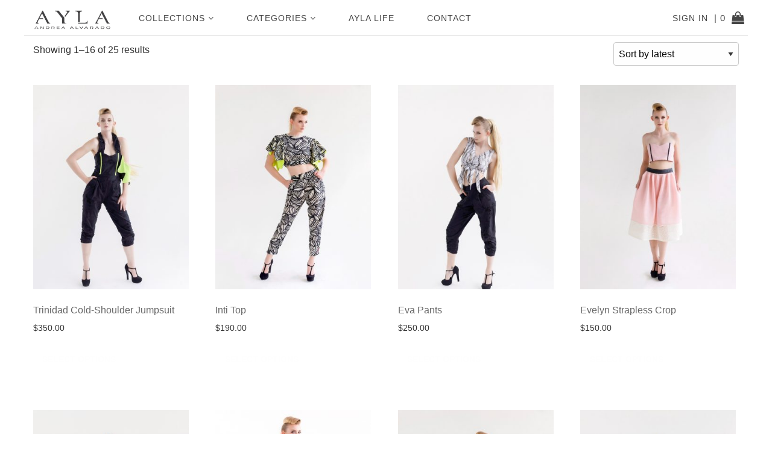

--- FILE ---
content_type: text/html; charset=UTF-8
request_url: https://www.aylaclothing.com/tag/spring-summer-2019/
body_size: 10952
content:
<!doctype html>
<html lang="en-US" class="no-js" lang="en">

<head>
  <meta charset="utf-8">
  <meta http-equiv="content-language" content="en">
  <meta http-equiv="x-ua-compatible" content="ie=edge">
  <meta name="viewport" content="width=device-width, initial-scale=1.0">
  <title>Spring-Summer 2019 Archives - Ayla Clothing</title>
  <meta name='robots' content='index, follow, max-image-preview:large, max-snippet:-1, max-video-preview:-1' />
<script>window._wca = window._wca || [];</script>

	<!-- This site is optimized with the Yoast SEO plugin v20.3 - https://yoast.com/wordpress/plugins/seo/ -->
	<link rel="canonical" href="https://www.aylaclothing.com/tag/spring-summer-2019/" />
	<meta property="og:locale" content="en_US" />
	<meta property="og:type" content="article" />
	<meta property="og:title" content="Spring-Summer 2019 Archives - Ayla Clothing" />
	<meta property="og:url" content="https://www.aylaclothing.com/tag/spring-summer-2019/" />
	<meta property="og:site_name" content="Ayla Clothing" />
	<meta name="twitter:card" content="summary_large_image" />
	<script type="application/ld+json" class="yoast-schema-graph">{"@context":"https://schema.org","@graph":[{"@type":"CollectionPage","@id":"https://www.aylaclothing.com/tag/spring-summer-2019/","url":"https://www.aylaclothing.com/tag/spring-summer-2019/","name":"Spring-Summer 2019 Archives - Ayla Clothing","isPartOf":{"@id":"https://www.aylaclothing.com/#website"},"breadcrumb":{"@id":"https://www.aylaclothing.com/tag/spring-summer-2019/#breadcrumb"},"inLanguage":"en-US"},{"@type":"BreadcrumbList","@id":"https://www.aylaclothing.com/tag/spring-summer-2019/#breadcrumb","itemListElement":[{"@type":"ListItem","position":1,"name":"Home","item":"https://www.aylaclothing.com/"},{"@type":"ListItem","position":2,"name":"Spring-Summer 2019"}]},{"@type":"WebSite","@id":"https://www.aylaclothing.com/#website","url":"https://www.aylaclothing.com/","name":"Ayla Clothing","description":"Take a Stand!","publisher":{"@id":"https://www.aylaclothing.com/#organization"},"potentialAction":[{"@type":"SearchAction","target":{"@type":"EntryPoint","urlTemplate":"https://www.aylaclothing.com/?s={search_term_string}"},"query-input":"required name=search_term_string"}],"inLanguage":"en-US"},{"@type":"Organization","@id":"https://www.aylaclothing.com/#organization","name":"Ayla Clothing","url":"https://www.aylaclothing.com/","logo":{"@type":"ImageObject","inLanguage":"en-US","@id":"https://www.aylaclothing.com/#/schema/logo/image/","url":"https://www.aylaclothing.com/wp-content/uploads/2017/05/logo-blk.png","contentUrl":"https://www.aylaclothing.com/wp-content/uploads/2017/05/logo-blk.png","width":200,"height":55,"caption":"Ayla Clothing"},"image":{"@id":"https://www.aylaclothing.com/#/schema/logo/image/"}}]}</script>
	<!-- / Yoast SEO plugin. -->


<link rel='dns-prefetch' href='//stats.wp.com' />
<link rel='dns-prefetch' href='//cdn.rawgit.com' />
<link rel="alternate" type="application/rss+xml" title="Ayla Clothing &raquo; Spring-Summer 2019 Tag Feed" href="https://www.aylaclothing.com/tag/spring-summer-2019/feed/" />
<script type="text/javascript">
window._wpemojiSettings = {"baseUrl":"https:\/\/s.w.org\/images\/core\/emoji\/14.0.0\/72x72\/","ext":".png","svgUrl":"https:\/\/s.w.org\/images\/core\/emoji\/14.0.0\/svg\/","svgExt":".svg","source":{"concatemoji":"https:\/\/www.aylaclothing.com\/wp-includes\/js\/wp-emoji-release.min.js?ver=6.2.8"}};
/*! This file is auto-generated */
!function(e,a,t){var n,r,o,i=a.createElement("canvas"),p=i.getContext&&i.getContext("2d");function s(e,t){p.clearRect(0,0,i.width,i.height),p.fillText(e,0,0);e=i.toDataURL();return p.clearRect(0,0,i.width,i.height),p.fillText(t,0,0),e===i.toDataURL()}function c(e){var t=a.createElement("script");t.src=e,t.defer=t.type="text/javascript",a.getElementsByTagName("head")[0].appendChild(t)}for(o=Array("flag","emoji"),t.supports={everything:!0,everythingExceptFlag:!0},r=0;r<o.length;r++)t.supports[o[r]]=function(e){if(p&&p.fillText)switch(p.textBaseline="top",p.font="600 32px Arial",e){case"flag":return s("\ud83c\udff3\ufe0f\u200d\u26a7\ufe0f","\ud83c\udff3\ufe0f\u200b\u26a7\ufe0f")?!1:!s("\ud83c\uddfa\ud83c\uddf3","\ud83c\uddfa\u200b\ud83c\uddf3")&&!s("\ud83c\udff4\udb40\udc67\udb40\udc62\udb40\udc65\udb40\udc6e\udb40\udc67\udb40\udc7f","\ud83c\udff4\u200b\udb40\udc67\u200b\udb40\udc62\u200b\udb40\udc65\u200b\udb40\udc6e\u200b\udb40\udc67\u200b\udb40\udc7f");case"emoji":return!s("\ud83e\udef1\ud83c\udffb\u200d\ud83e\udef2\ud83c\udfff","\ud83e\udef1\ud83c\udffb\u200b\ud83e\udef2\ud83c\udfff")}return!1}(o[r]),t.supports.everything=t.supports.everything&&t.supports[o[r]],"flag"!==o[r]&&(t.supports.everythingExceptFlag=t.supports.everythingExceptFlag&&t.supports[o[r]]);t.supports.everythingExceptFlag=t.supports.everythingExceptFlag&&!t.supports.flag,t.DOMReady=!1,t.readyCallback=function(){t.DOMReady=!0},t.supports.everything||(n=function(){t.readyCallback()},a.addEventListener?(a.addEventListener("DOMContentLoaded",n,!1),e.addEventListener("load",n,!1)):(e.attachEvent("onload",n),a.attachEvent("onreadystatechange",function(){"complete"===a.readyState&&t.readyCallback()})),(e=t.source||{}).concatemoji?c(e.concatemoji):e.wpemoji&&e.twemoji&&(c(e.twemoji),c(e.wpemoji)))}(window,document,window._wpemojiSettings);
</script>
<style type="text/css">
img.wp-smiley,
img.emoji {
	display: inline !important;
	border: none !important;
	box-shadow: none !important;
	height: 1em !important;
	width: 1em !important;
	margin: 0 0.07em !important;
	vertical-align: -0.1em !important;
	background: none !important;
	padding: 0 !important;
}
</style>
	<link rel='stylesheet' id='wp-block-library-css' href='https://www.aylaclothing.com/wp-includes/css/dist/block-library/style.min.css?ver=6.2.8' type='text/css' media='all' />
<style id='wp-block-library-inline-css' type='text/css'>
.has-text-align-justify{text-align:justify;}
</style>
<link rel='stylesheet' id='mediaelement-css' href='https://www.aylaclothing.com/wp-includes/js/mediaelement/mediaelementplayer-legacy.min.css?ver=4.2.17' type='text/css' media='all' />
<link rel='stylesheet' id='wp-mediaelement-css' href='https://www.aylaclothing.com/wp-includes/js/mediaelement/wp-mediaelement.min.css?ver=6.2.8' type='text/css' media='all' />
<link rel='stylesheet' id='wc-blocks-vendors-style-css' href='https://www.aylaclothing.com/wp-content/plugins/woocommerce/packages/woocommerce-blocks/build/wc-blocks-vendors-style.css?ver=9.6.6' type='text/css' media='all' />
<link rel='stylesheet' id='wc-blocks-style-css' href='https://www.aylaclothing.com/wp-content/plugins/woocommerce/packages/woocommerce-blocks/build/wc-blocks-style.css?ver=9.6.6' type='text/css' media='all' />
<link rel='stylesheet' id='classic-theme-styles-css' href='https://www.aylaclothing.com/wp-includes/css/classic-themes.min.css?ver=6.2.8' type='text/css' media='all' />
<style id='global-styles-inline-css' type='text/css'>
body{--wp--preset--color--black: #000000;--wp--preset--color--cyan-bluish-gray: #abb8c3;--wp--preset--color--white: #ffffff;--wp--preset--color--pale-pink: #f78da7;--wp--preset--color--vivid-red: #cf2e2e;--wp--preset--color--luminous-vivid-orange: #ff6900;--wp--preset--color--luminous-vivid-amber: #fcb900;--wp--preset--color--light-green-cyan: #7bdcb5;--wp--preset--color--vivid-green-cyan: #00d084;--wp--preset--color--pale-cyan-blue: #8ed1fc;--wp--preset--color--vivid-cyan-blue: #0693e3;--wp--preset--color--vivid-purple: #9b51e0;--wp--preset--gradient--vivid-cyan-blue-to-vivid-purple: linear-gradient(135deg,rgba(6,147,227,1) 0%,rgb(155,81,224) 100%);--wp--preset--gradient--light-green-cyan-to-vivid-green-cyan: linear-gradient(135deg,rgb(122,220,180) 0%,rgb(0,208,130) 100%);--wp--preset--gradient--luminous-vivid-amber-to-luminous-vivid-orange: linear-gradient(135deg,rgba(252,185,0,1) 0%,rgba(255,105,0,1) 100%);--wp--preset--gradient--luminous-vivid-orange-to-vivid-red: linear-gradient(135deg,rgba(255,105,0,1) 0%,rgb(207,46,46) 100%);--wp--preset--gradient--very-light-gray-to-cyan-bluish-gray: linear-gradient(135deg,rgb(238,238,238) 0%,rgb(169,184,195) 100%);--wp--preset--gradient--cool-to-warm-spectrum: linear-gradient(135deg,rgb(74,234,220) 0%,rgb(151,120,209) 20%,rgb(207,42,186) 40%,rgb(238,44,130) 60%,rgb(251,105,98) 80%,rgb(254,248,76) 100%);--wp--preset--gradient--blush-light-purple: linear-gradient(135deg,rgb(255,206,236) 0%,rgb(152,150,240) 100%);--wp--preset--gradient--blush-bordeaux: linear-gradient(135deg,rgb(254,205,165) 0%,rgb(254,45,45) 50%,rgb(107,0,62) 100%);--wp--preset--gradient--luminous-dusk: linear-gradient(135deg,rgb(255,203,112) 0%,rgb(199,81,192) 50%,rgb(65,88,208) 100%);--wp--preset--gradient--pale-ocean: linear-gradient(135deg,rgb(255,245,203) 0%,rgb(182,227,212) 50%,rgb(51,167,181) 100%);--wp--preset--gradient--electric-grass: linear-gradient(135deg,rgb(202,248,128) 0%,rgb(113,206,126) 100%);--wp--preset--gradient--midnight: linear-gradient(135deg,rgb(2,3,129) 0%,rgb(40,116,252) 100%);--wp--preset--duotone--dark-grayscale: url('#wp-duotone-dark-grayscale');--wp--preset--duotone--grayscale: url('#wp-duotone-grayscale');--wp--preset--duotone--purple-yellow: url('#wp-duotone-purple-yellow');--wp--preset--duotone--blue-red: url('#wp-duotone-blue-red');--wp--preset--duotone--midnight: url('#wp-duotone-midnight');--wp--preset--duotone--magenta-yellow: url('#wp-duotone-magenta-yellow');--wp--preset--duotone--purple-green: url('#wp-duotone-purple-green');--wp--preset--duotone--blue-orange: url('#wp-duotone-blue-orange');--wp--preset--font-size--small: 13px;--wp--preset--font-size--medium: 20px;--wp--preset--font-size--large: 36px;--wp--preset--font-size--x-large: 42px;--wp--preset--spacing--20: 0.44rem;--wp--preset--spacing--30: 0.67rem;--wp--preset--spacing--40: 1rem;--wp--preset--spacing--50: 1.5rem;--wp--preset--spacing--60: 2.25rem;--wp--preset--spacing--70: 3.38rem;--wp--preset--spacing--80: 5.06rem;--wp--preset--shadow--natural: 6px 6px 9px rgba(0, 0, 0, 0.2);--wp--preset--shadow--deep: 12px 12px 50px rgba(0, 0, 0, 0.4);--wp--preset--shadow--sharp: 6px 6px 0px rgba(0, 0, 0, 0.2);--wp--preset--shadow--outlined: 6px 6px 0px -3px rgba(255, 255, 255, 1), 6px 6px rgba(0, 0, 0, 1);--wp--preset--shadow--crisp: 6px 6px 0px rgba(0, 0, 0, 1);}:where(.is-layout-flex){gap: 0.5em;}body .is-layout-flow > .alignleft{float: left;margin-inline-start: 0;margin-inline-end: 2em;}body .is-layout-flow > .alignright{float: right;margin-inline-start: 2em;margin-inline-end: 0;}body .is-layout-flow > .aligncenter{margin-left: auto !important;margin-right: auto !important;}body .is-layout-constrained > .alignleft{float: left;margin-inline-start: 0;margin-inline-end: 2em;}body .is-layout-constrained > .alignright{float: right;margin-inline-start: 2em;margin-inline-end: 0;}body .is-layout-constrained > .aligncenter{margin-left: auto !important;margin-right: auto !important;}body .is-layout-constrained > :where(:not(.alignleft):not(.alignright):not(.alignfull)){max-width: var(--wp--style--global--content-size);margin-left: auto !important;margin-right: auto !important;}body .is-layout-constrained > .alignwide{max-width: var(--wp--style--global--wide-size);}body .is-layout-flex{display: flex;}body .is-layout-flex{flex-wrap: wrap;align-items: center;}body .is-layout-flex > *{margin: 0;}:where(.wp-block-columns.is-layout-flex){gap: 2em;}.has-black-color{color: var(--wp--preset--color--black) !important;}.has-cyan-bluish-gray-color{color: var(--wp--preset--color--cyan-bluish-gray) !important;}.has-white-color{color: var(--wp--preset--color--white) !important;}.has-pale-pink-color{color: var(--wp--preset--color--pale-pink) !important;}.has-vivid-red-color{color: var(--wp--preset--color--vivid-red) !important;}.has-luminous-vivid-orange-color{color: var(--wp--preset--color--luminous-vivid-orange) !important;}.has-luminous-vivid-amber-color{color: var(--wp--preset--color--luminous-vivid-amber) !important;}.has-light-green-cyan-color{color: var(--wp--preset--color--light-green-cyan) !important;}.has-vivid-green-cyan-color{color: var(--wp--preset--color--vivid-green-cyan) !important;}.has-pale-cyan-blue-color{color: var(--wp--preset--color--pale-cyan-blue) !important;}.has-vivid-cyan-blue-color{color: var(--wp--preset--color--vivid-cyan-blue) !important;}.has-vivid-purple-color{color: var(--wp--preset--color--vivid-purple) !important;}.has-black-background-color{background-color: var(--wp--preset--color--black) !important;}.has-cyan-bluish-gray-background-color{background-color: var(--wp--preset--color--cyan-bluish-gray) !important;}.has-white-background-color{background-color: var(--wp--preset--color--white) !important;}.has-pale-pink-background-color{background-color: var(--wp--preset--color--pale-pink) !important;}.has-vivid-red-background-color{background-color: var(--wp--preset--color--vivid-red) !important;}.has-luminous-vivid-orange-background-color{background-color: var(--wp--preset--color--luminous-vivid-orange) !important;}.has-luminous-vivid-amber-background-color{background-color: var(--wp--preset--color--luminous-vivid-amber) !important;}.has-light-green-cyan-background-color{background-color: var(--wp--preset--color--light-green-cyan) !important;}.has-vivid-green-cyan-background-color{background-color: var(--wp--preset--color--vivid-green-cyan) !important;}.has-pale-cyan-blue-background-color{background-color: var(--wp--preset--color--pale-cyan-blue) !important;}.has-vivid-cyan-blue-background-color{background-color: var(--wp--preset--color--vivid-cyan-blue) !important;}.has-vivid-purple-background-color{background-color: var(--wp--preset--color--vivid-purple) !important;}.has-black-border-color{border-color: var(--wp--preset--color--black) !important;}.has-cyan-bluish-gray-border-color{border-color: var(--wp--preset--color--cyan-bluish-gray) !important;}.has-white-border-color{border-color: var(--wp--preset--color--white) !important;}.has-pale-pink-border-color{border-color: var(--wp--preset--color--pale-pink) !important;}.has-vivid-red-border-color{border-color: var(--wp--preset--color--vivid-red) !important;}.has-luminous-vivid-orange-border-color{border-color: var(--wp--preset--color--luminous-vivid-orange) !important;}.has-luminous-vivid-amber-border-color{border-color: var(--wp--preset--color--luminous-vivid-amber) !important;}.has-light-green-cyan-border-color{border-color: var(--wp--preset--color--light-green-cyan) !important;}.has-vivid-green-cyan-border-color{border-color: var(--wp--preset--color--vivid-green-cyan) !important;}.has-pale-cyan-blue-border-color{border-color: var(--wp--preset--color--pale-cyan-blue) !important;}.has-vivid-cyan-blue-border-color{border-color: var(--wp--preset--color--vivid-cyan-blue) !important;}.has-vivid-purple-border-color{border-color: var(--wp--preset--color--vivid-purple) !important;}.has-vivid-cyan-blue-to-vivid-purple-gradient-background{background: var(--wp--preset--gradient--vivid-cyan-blue-to-vivid-purple) !important;}.has-light-green-cyan-to-vivid-green-cyan-gradient-background{background: var(--wp--preset--gradient--light-green-cyan-to-vivid-green-cyan) !important;}.has-luminous-vivid-amber-to-luminous-vivid-orange-gradient-background{background: var(--wp--preset--gradient--luminous-vivid-amber-to-luminous-vivid-orange) !important;}.has-luminous-vivid-orange-to-vivid-red-gradient-background{background: var(--wp--preset--gradient--luminous-vivid-orange-to-vivid-red) !important;}.has-very-light-gray-to-cyan-bluish-gray-gradient-background{background: var(--wp--preset--gradient--very-light-gray-to-cyan-bluish-gray) !important;}.has-cool-to-warm-spectrum-gradient-background{background: var(--wp--preset--gradient--cool-to-warm-spectrum) !important;}.has-blush-light-purple-gradient-background{background: var(--wp--preset--gradient--blush-light-purple) !important;}.has-blush-bordeaux-gradient-background{background: var(--wp--preset--gradient--blush-bordeaux) !important;}.has-luminous-dusk-gradient-background{background: var(--wp--preset--gradient--luminous-dusk) !important;}.has-pale-ocean-gradient-background{background: var(--wp--preset--gradient--pale-ocean) !important;}.has-electric-grass-gradient-background{background: var(--wp--preset--gradient--electric-grass) !important;}.has-midnight-gradient-background{background: var(--wp--preset--gradient--midnight) !important;}.has-small-font-size{font-size: var(--wp--preset--font-size--small) !important;}.has-medium-font-size{font-size: var(--wp--preset--font-size--medium) !important;}.has-large-font-size{font-size: var(--wp--preset--font-size--large) !important;}.has-x-large-font-size{font-size: var(--wp--preset--font-size--x-large) !important;}
.wp-block-navigation a:where(:not(.wp-element-button)){color: inherit;}
:where(.wp-block-columns.is-layout-flex){gap: 2em;}
.wp-block-pullquote{font-size: 1.5em;line-height: 1.6;}
</style>
<link rel='stylesheet' id='contact-form-7-css' href='https://www.aylaclothing.com/wp-content/plugins/contact-form-7/includes/css/styles.css?ver=5.7.4' type='text/css' media='all' />
<link rel='stylesheet' id='woocommerce-layout-css' href='https://www.aylaclothing.com/wp-content/plugins/woocommerce/assets/css/woocommerce-layout.css?ver=7.5.1' type='text/css' media='all' />
<style id='woocommerce-layout-inline-css' type='text/css'>

	.infinite-scroll .woocommerce-pagination {
		display: none;
	}
</style>
<link rel='stylesheet' id='woocommerce-smallscreen-css' href='https://www.aylaclothing.com/wp-content/plugins/woocommerce/assets/css/woocommerce-smallscreen.css?ver=7.5.1' type='text/css' media='only screen and (max-width: 768px)' />
<link rel='stylesheet' id='woocommerce-general-css' href='https://www.aylaclothing.com/wp-content/plugins/woocommerce/assets/css/woocommerce.css?ver=7.5.1' type='text/css' media='all' />
<style id='woocommerce-inline-inline-css' type='text/css'>
.woocommerce form .form-row .required { visibility: visible; }
</style>
<link rel='stylesheet' id='gz_slick_style-css' href='https://www.aylaclothing.com/wp-content/themes/ayla/css/vendor/slick.css?ver=1.0.5' type='text/css' media='all' />
<link rel='stylesheet' id='gz_slick_theme_style-css' href='https://www.aylaclothing.com/wp-content/themes/ayla/css/vendor/slick-theme.css?ver=1.0.5' type='text/css' media='all' />
<link rel='stylesheet' id='app_style-css' href='https://www.aylaclothing.com/wp-content/themes/ayla/css/app.css?ver=1.0.5' type='text/css' media='all' />
<link rel='stylesheet' id='jetpack_css-css' href='https://www.aylaclothing.com/wp-content/plugins/jetpack/css/jetpack.css?ver=11.9.1' type='text/css' media='all' />
<script type='text/javascript' src='https://www.aylaclothing.com/wp-includes/js/jquery/jquery.min.js?ver=3.6.4' id='jquery-core-js'></script>
<script type='text/javascript' src='https://www.aylaclothing.com/wp-includes/js/jquery/jquery-migrate.min.js?ver=3.4.0' id='jquery-migrate-js'></script>
<script type='text/javascript' src='https://www.aylaclothing.com/wp-content/plugins/wp-retina-2x-pro/js/picturefill.min.js?ver=3.0.2' id='picturefill-js'></script>
<script type='text/javascript' src='https://www.aylaclothing.com/wp-content/plugins/wp-retina-2x-pro/js/lazysizes.min.js?ver=4.0.1' id='lazysizes-js'></script>
<script defer type='text/javascript' src='https://stats.wp.com/s-202604.js' id='woocommerce-analytics-js'></script>
<link rel="https://api.w.org/" href="https://www.aylaclothing.com/wp-json/" /><link rel="alternate" type="application/json" href="https://www.aylaclothing.com/wp-json/wp/v2/product_tag/44" /><link rel="EditURI" type="application/rsd+xml" title="RSD" href="https://www.aylaclothing.com/xmlrpc.php?rsd" />
<link rel="wlwmanifest" type="application/wlwmanifest+xml" href="https://www.aylaclothing.com/wp-includes/wlwmanifest.xml" />
<meta name="generator" content="WordPress 6.2.8" />
<meta name="generator" content="WooCommerce 7.5.1" />
	<style>img#wpstats{display:none}</style>
			<noscript><style>.woocommerce-product-gallery{ opacity: 1 !important; }</style></noscript>
				<script  type="text/javascript">
				!function(f,b,e,v,n,t,s){if(f.fbq)return;n=f.fbq=function(){n.callMethod?
					n.callMethod.apply(n,arguments):n.queue.push(arguments)};if(!f._fbq)f._fbq=n;
					n.push=n;n.loaded=!0;n.version='2.0';n.queue=[];t=b.createElement(e);t.async=!0;
					t.src=v;s=b.getElementsByTagName(e)[0];s.parentNode.insertBefore(t,s)}(window,
					document,'script','https://connect.facebook.net/en_US/fbevents.js');
			</script>
			<!-- WooCommerce Facebook Integration Begin -->
			<script  type="text/javascript">

				fbq('init', '273864416455731', {}, {
    "agent": "woocommerce-7.5.1-3.0.16"
});

				fbq( 'track', 'PageView', {
    "source": "woocommerce",
    "version": "7.5.1",
    "pluginVersion": "3.0.16"
} );

				document.addEventListener( 'DOMContentLoaded', function() {
					jQuery && jQuery( function( $ ) {
						// Insert placeholder for events injected when a product is added to the cart through AJAX.
						$( document.body ).append( '<div class=\"wc-facebook-pixel-event-placeholder\"></div>' );
					} );
				}, false );

			</script>
			<!-- WooCommerce Facebook Integration End -->
			  <link rel="apple-touch-icon" sizes="57x57" href="/favicon/apple-icon-57x57.png">
  <link rel="apple-touch-icon" sizes="60x60" href="/favicon/apple-icon-60x60.png">
  <link rel="apple-touch-icon" sizes="72x72" href="/favicon/apple-icon-72x72.png">
  <link rel="apple-touch-icon" sizes="76x76" href="/favicon/apple-icon-76x76.png">
  <link rel="apple-touch-icon" sizes="114x114" href="/favicon/apple-icon-114x114.png">
  <link rel="apple-touch-icon" sizes="120x120" href="/favicon/apple-icon-120x120.png">
  <link rel="apple-touch-icon" sizes="144x144" href="/favicon/apple-icon-144x144.png">
  <link rel="apple-touch-icon" sizes="152x152" href="/favicon/apple-icon-152x152.png">
  <link rel="apple-touch-icon" sizes="180x180" href="/favicon/apple-icon-180x180.png">
  <link rel="icon" type="image/png" sizes="192x192" href="/favicon/android-icon-192x192.png">
  <link rel="icon" type="image/png" sizes="32x32" href="/favicon/favicon-32x32.png">
  <link rel="icon" type="image/png" sizes="96x96" href="/favicon/favicon-96x96.png">
  <link rel="icon" type="image/png" sizes="16x16" href="/favicon/favicon-16x16.png">
  <link rel="manifest" href="/favicon/manifest.json">
  <meta name="msapplication-TileColor" content="#ffffff">
  <meta name="msapplication-TileImage" content="/favicon/ms-icon-144x144.png">
  <meta name="theme-color" content="#ffffff">

  <script>
    (function(i, s, o, g, r, a, m) {
      i['GoogleAnalyticsObject'] = r;
      i[r] = i[r] || function() {
        (i[r].q = i[r].q || []).push(arguments)
      }, i[r].l = 1 * new Date();
      a = s.createElement(o),
        m = s.getElementsByTagName(o)[0];
      a.async = 1;
      a.src = g;
      m.parentNode.insertBefore(a, m)
    })(window, document, 'script', 'https://www.google-analytics.com/analytics.js', 'ga');

    ga('create', 'UA-100002076-1', 'auto');
    ga('send', 'pageview');
  </script>


  <!-- Global site tag (gtag.js) - Google Ads: 995439726 -->
  <script async src="https://www.googletagmanager.com/gtag/js?id=AW-995439726"></script>
  <script>
    window.dataLayer = window.dataLayer || [];

    function gtag() {
      dataLayer.push(arguments);
    }
    gtag('js', new Date());

    gtag('config', 'AW-995439726');
  </script>




</head>


<body class="theme-ayla woocommerce woocommerce-page woocommerce-no-js">

    <nav id="nav-holder" style="" class="dark">
    <div class="row nav-wrapper">
      <div class="small-12 columns pos-relative">
        <div class="logo-wrapper">
                      <a href="/">
              <img class="main-logo" src="https://www.aylaclothing.com/wp-content/uploads/2017/05/logo-blk.png" />
            </a>
                  </div>
        <div class="main-nav ">
          <ul id="menu-main-menu" class=""><li id="nav-menu-item-9071" class="menu-item menu-item-type-custom menu-item-object-custom current-menu-ancestor current-menu-parent menu-item-has-children  has_sub"><a href="" class=" current  no_link" style="cursor: default;" onclick="JavaScript: return false;"><span class="item_outer">Collections <i class='fa fa-angle-down'></i></span></a>
<div class="second"><div class="inner"><ul>
	<li id="nav-menu-item-9072" class="menu-item menu-item-type-custom menu-item-object-custom "><a href="/category/ready-to-wear" class=""><span class="item_outer">Ready To Wear</span></a></li>
	<li id="nav-menu-item-9073" class="menu-item menu-item-type-custom menu-item-object-custom current-menu-item "><a href="/tag/spring-summer-2019/" class=""><span class="item_outer">Spring Summer 19</span></a></li>
	<li id="nav-menu-item-9074" class="menu-item menu-item-type-custom menu-item-object-custom "><a href="/tag/spring-summer-2018/" class=""><span class="item_outer">Spring Summer 18</span></a></li>
	<li id="nav-menu-item-9076" class="menu-item menu-item-type-custom menu-item-object-custom "><a href="/tag/fall-winter-2017" class=""><span class="item_outer">Fall Winter 17</span></a></li>
	<li id="nav-menu-item-9075" class="menu-item menu-item-type-custom menu-item-object-custom "><a href="/tag/spring-summer-2017/" class=""><span class="item_outer">Spring Summer 17</span></a></li>
</ul></div></div>
</li>
<li id="nav-menu-item-7607" class="menu-item menu-item-type-custom menu-item-object-custom menu-item-has-children  has_sub"><a href="" class=" no_link" style="cursor: default;" onclick="JavaScript: return false;"><span class="item_outer">Categories <i class='fa fa-angle-down'></i></span></a>
<div class="second"><div class="inner"><ul>
	<li id="nav-menu-item-126" class="menu-item menu-item-type-custom menu-item-object-custom "><a href="/category/dresses/" class=""><span class="item_outer">Dresses</span></a></li>
	<li id="nav-menu-item-143" class="menu-item menu-item-type-custom menu-item-object-custom "><a href="/category/tops/" class=""><span class="item_outer">Tops</span></a></li>
	<li id="nav-menu-item-223" class="menu-item menu-item-type-custom menu-item-object-custom "><a href="/category/bottoms/" class=""><span class="item_outer">Bottoms</span></a></li>
	<li id="nav-menu-item-975" class="menu-item menu-item-type-custom menu-item-object-custom "><a href="/category/playsuits/" class=""><span class="item_outer">Playsuits</span></a></li>
	<li id="nav-menu-item-7606" class="menu-item menu-item-type-post_type menu-item-object-page "><a href="https://www.aylaclothing.com/masks/" class=""><span class="item_outer">Masks</span></a></li>
</ul></div></div>
</li>
<li id="nav-menu-item-456" class="menu-item menu-item-type-custom menu-item-object-custom "><a href="/ayla-life/" class=""><span class="item_outer">Ayla Life</span></a></li>
<li id="nav-menu-item-475" class="menu-item menu-item-type-post_type menu-item-object-page "><a href="https://www.aylaclothing.com/contact/" class=""><span class="item_outer">Contact</span></a></li>
</ul>        </div>
        <div class="shopping-bag-wrapper dark">

          <a class="shopping-bag" href="https://www.aylaclothing.com/cart/" title="View your shopping cart">
            <i class="fa fa-shopping-bag"></i>
          </a>
          <div class="count">
            0          </div>
          <a href="/my-account" class="btn-top-sign-in">Sign In</a>

        </div>
        <ul class="hamburger dark">
          <li>
            <i class="fa fa-bars"></i>
          </li>
        </ul>

      </div>
    </div>
  </nav>

      <div class="row">
      <div class="small-12 columns">
        <div class="woocommerce columns-4 "><div class="woocommerce-notices-wrapper"></div><p class="woocommerce-result-count">
	Showing 1&ndash;16 of 25 results</p>
<form class="woocommerce-ordering" method="get">
	<select name="orderby" class="orderby" aria-label="Shop order">
					<option value="popularity" >Sort by popularity</option>
					<option value="rating" >Sort by average rating</option>
					<option value="date"  selected='selected'>Sort by latest</option>
					<option value="price" >Sort by price: low to high</option>
					<option value="price-desc" >Sort by price: high to low</option>
			</select>
	<input type="hidden" name="paged" value="1" />
	</form>
<ul class="products columns-4">
<li class="product type-product post-3906 status-publish first outofstock product_cat-playsuits product_tag-playsuit product_tag-spring-summer-2019 has-post-thumbnail taxable shipping-taxable purchasable product-type-variable">
	<a href="https://www.aylaclothing.com/product/trinidad-cold-shoulder-jumpsuit/" class="woocommerce-LoopProduct-link woocommerce-loop-product__link"><img width="330" height="433" src="https://www.aylaclothing.com/wp-content/uploads/2019/10/Trinidad-Jumpsuit-330x433.jpg" class="attachment-woocommerce_thumbnail size-woocommerce_thumbnail" alt="" decoding="async" loading="lazy" srcset="https://www.aylaclothing.com/wp-content/uploads/2019/10/Trinidad-Jumpsuit-330x433.jpg 330w, https://www.aylaclothing.com/wp-content/uploads/2019/10/Trinidad-Jumpsuit-561x736.jpg 561w, https://www.aylaclothing.com/wp-content/uploads/2019/10/Trinidad-Jumpsuit-229x300.jpg 229w, https://www.aylaclothing.com/wp-content/uploads/2019/10/Trinidad-Jumpsuit-780x1024.jpg 780w, https://www.aylaclothing.com/wp-content/uploads/2019/10/Trinidad-Jumpsuit.jpg 1600w, https://www.aylaclothing.com/wp-content/uploads/2019/10/Trinidad-Jumpsuit-330x433@2x.jpg 660w, https://www.aylaclothing.com/wp-content/uploads/2019/10/Trinidad-Jumpsuit-561x736@2x.jpg 1122w" sizes="(max-width: 330px) 100vw, 330px" /><h2 class="woocommerce-loop-product__title">Trinidad Cold-Shoulder Jumpsuit</h2>
	<span class="price"><span class="woocommerce-Price-amount amount"><bdi><span class="woocommerce-Price-currencySymbol">&#36;</span>350.00</bdi></span></span>
</a><a href="https://www.aylaclothing.com/product/trinidad-cold-shoulder-jumpsuit/" data-quantity="1" class="button wp-element-button product_type_variable" data-product_id="3906" data-product_sku="" aria-label="Select options for &ldquo;Trinidad Cold-Shoulder Jumpsuit&rdquo;" rel="nofollow">Select options</a></li>
<li class="product type-product post-4042 status-publish outofstock product_cat-tops product_tag-spring-summer-2019 product_tag-top has-post-thumbnail taxable shipping-taxable purchasable product-type-variable">
	<a href="https://www.aylaclothing.com/product/inti-top/" class="woocommerce-LoopProduct-link woocommerce-loop-product__link"><img width="330" height="433" src="https://www.aylaclothing.com/wp-content/uploads/2019/10/Inti-Feathered-Sleeve-Crop-3-330x433.jpg" class="attachment-woocommerce_thumbnail size-woocommerce_thumbnail" alt="" decoding="async" loading="lazy" srcset="https://www.aylaclothing.com/wp-content/uploads/2019/10/Inti-Feathered-Sleeve-Crop-3-330x433.jpg 330w, https://www.aylaclothing.com/wp-content/uploads/2019/10/Inti-Feathered-Sleeve-Crop-3-561x736.jpg 561w, https://www.aylaclothing.com/wp-content/uploads/2019/10/Inti-Feathered-Sleeve-Crop-3-229x300.jpg 229w, https://www.aylaclothing.com/wp-content/uploads/2019/10/Inti-Feathered-Sleeve-Crop-3-780x1024.jpg 780w, https://www.aylaclothing.com/wp-content/uploads/2019/10/Inti-Feathered-Sleeve-Crop-3.jpg 1600w, https://www.aylaclothing.com/wp-content/uploads/2019/10/Inti-Feathered-Sleeve-Crop-3-330x433@2x.jpg 660w, https://www.aylaclothing.com/wp-content/uploads/2019/10/Inti-Feathered-Sleeve-Crop-3-561x736@2x.jpg 1122w" sizes="(max-width: 330px) 100vw, 330px" /><h2 class="woocommerce-loop-product__title">Inti Top</h2>
	<span class="price"><span class="woocommerce-Price-amount amount"><bdi><span class="woocommerce-Price-currencySymbol">&#36;</span>190.00</bdi></span></span>
</a><a href="https://www.aylaclothing.com/product/inti-top/" data-quantity="1" class="button wp-element-button product_type_variable" data-product_id="4042" data-product_sku="" aria-label="Select options for &ldquo;Inti Top&rdquo;" rel="nofollow">Select options</a></li>
<li class="product type-product post-4048 status-publish outofstock product_cat-bottoms product_tag-pants product_tag-spring-summer-2019 has-post-thumbnail taxable shipping-taxable purchasable product-type-variable">
	<a href="https://www.aylaclothing.com/product/eva-pants/" class="woocommerce-LoopProduct-link woocommerce-loop-product__link"><img width="330" height="433" src="https://www.aylaclothing.com/wp-content/uploads/2019/10/Saskia-Crop-3-330x433.jpg" class="attachment-woocommerce_thumbnail size-woocommerce_thumbnail" alt="" decoding="async" loading="lazy" srcset="https://www.aylaclothing.com/wp-content/uploads/2019/10/Saskia-Crop-3-330x433.jpg 330w, https://www.aylaclothing.com/wp-content/uploads/2019/10/Saskia-Crop-3-561x736.jpg 561w, https://www.aylaclothing.com/wp-content/uploads/2019/10/Saskia-Crop-3-229x300.jpg 229w, https://www.aylaclothing.com/wp-content/uploads/2019/10/Saskia-Crop-3-780x1024.jpg 780w, https://www.aylaclothing.com/wp-content/uploads/2019/10/Saskia-Crop-3.jpg 1600w, https://www.aylaclothing.com/wp-content/uploads/2019/10/Saskia-Crop-3-330x433@2x.jpg 660w, https://www.aylaclothing.com/wp-content/uploads/2019/10/Saskia-Crop-3-561x736@2x.jpg 1122w" sizes="(max-width: 330px) 100vw, 330px" /><h2 class="woocommerce-loop-product__title">Eva Pants</h2>
	<span class="price"><span class="woocommerce-Price-amount amount"><bdi><span class="woocommerce-Price-currencySymbol">&#36;</span>250.00</bdi></span></span>
</a><a href="https://www.aylaclothing.com/product/eva-pants/" data-quantity="1" class="button wp-element-button product_type_variable" data-product_id="4048" data-product_sku="" aria-label="Select options for &ldquo;Eva Pants&rdquo;" rel="nofollow">Select options</a></li>
<li class="product type-product post-4052 status-publish last outofstock product_cat-tops product_tag-spring-summer-2019 product_tag-top has-post-thumbnail taxable shipping-taxable purchasable product-type-variable">
	<a href="https://www.aylaclothing.com/product/evelyn-strapless-crop/" class="woocommerce-LoopProduct-link woocommerce-loop-product__link"><img width="330" height="433" src="https://www.aylaclothing.com/wp-content/uploads/2019/10/Galia-Midi-Skirt-330x433.jpg" class="attachment-woocommerce_thumbnail size-woocommerce_thumbnail" alt="" decoding="async" loading="lazy" srcset="https://www.aylaclothing.com/wp-content/uploads/2019/10/Galia-Midi-Skirt-330x433.jpg 330w, https://www.aylaclothing.com/wp-content/uploads/2019/10/Galia-Midi-Skirt-561x736.jpg 561w, https://www.aylaclothing.com/wp-content/uploads/2019/10/Galia-Midi-Skirt-229x300.jpg 229w, https://www.aylaclothing.com/wp-content/uploads/2019/10/Galia-Midi-Skirt-780x1024.jpg 780w, https://www.aylaclothing.com/wp-content/uploads/2019/10/Galia-Midi-Skirt.jpg 1600w, https://www.aylaclothing.com/wp-content/uploads/2019/10/Galia-Midi-Skirt-330x433@2x.jpg 660w, https://www.aylaclothing.com/wp-content/uploads/2019/10/Galia-Midi-Skirt-561x736@2x.jpg 1122w" sizes="(max-width: 330px) 100vw, 330px" /><h2 class="woocommerce-loop-product__title">Evelyn Strapless Crop</h2>
	<span class="price"><span class="woocommerce-Price-amount amount"><bdi><span class="woocommerce-Price-currencySymbol">&#36;</span>150.00</bdi></span></span>
</a><a href="https://www.aylaclothing.com/product/evelyn-strapless-crop/" data-quantity="1" class="button wp-element-button product_type_variable" data-product_id="4052" data-product_sku="" aria-label="Select options for &ldquo;Evelyn Strapless Crop&rdquo;" rel="nofollow">Select options</a></li>
<li class="product type-product post-4056 status-publish first outofstock product_cat-tops product_tag-spring-summer-2019 product_tag-top has-post-thumbnail taxable shipping-taxable purchasable product-type-variable">
	<a href="https://www.aylaclothing.com/product/saskia-top/" class="woocommerce-LoopProduct-link woocommerce-loop-product__link"><img width="330" height="433" src="https://www.aylaclothing.com/wp-content/uploads/2019/10/Saskia-Crop-5-330x433.jpg" class="attachment-woocommerce_thumbnail size-woocommerce_thumbnail" alt="" decoding="async" loading="lazy" srcset="https://www.aylaclothing.com/wp-content/uploads/2019/10/Saskia-Crop-5-330x433.jpg 330w, https://www.aylaclothing.com/wp-content/uploads/2019/10/Saskia-Crop-5-561x736.jpg 561w, https://www.aylaclothing.com/wp-content/uploads/2019/10/Saskia-Crop-5-229x300.jpg 229w, https://www.aylaclothing.com/wp-content/uploads/2019/10/Saskia-Crop-5-780x1024.jpg 780w, https://www.aylaclothing.com/wp-content/uploads/2019/10/Saskia-Crop-5.jpg 1600w, https://www.aylaclothing.com/wp-content/uploads/2019/10/Saskia-Crop-5-330x433@2x.jpg 660w, https://www.aylaclothing.com/wp-content/uploads/2019/10/Saskia-Crop-5-561x736@2x.jpg 1122w" sizes="(max-width: 330px) 100vw, 330px" /><h2 class="woocommerce-loop-product__title">Saskia Top</h2>
	<span class="price"><span class="woocommerce-Price-amount amount"><bdi><span class="woocommerce-Price-currencySymbol">&#36;</span>190.00</bdi></span></span>
</a><a href="https://www.aylaclothing.com/product/saskia-top/" data-quantity="1" class="button wp-element-button product_type_variable" data-product_id="4056" data-product_sku="" aria-label="Select options for &ldquo;Saskia Top&rdquo;" rel="nofollow">Select options</a></li>
<li class="product type-product post-4060 status-publish outofstock product_cat-tops product_tag-spring-summer-2019 product_tag-top has-post-thumbnail taxable shipping-taxable purchasable product-type-variable">
	<a href="https://www.aylaclothing.com/product/renata-asymmetric-bralette/" class="woocommerce-LoopProduct-link woocommerce-loop-product__link"><img width="330" height="433" src="https://www.aylaclothing.com/wp-content/uploads/2019/10/Renata-Asymmetric-Bralette-5-330x433.jpg" class="attachment-woocommerce_thumbnail size-woocommerce_thumbnail" alt="" decoding="async" loading="lazy" srcset="https://www.aylaclothing.com/wp-content/uploads/2019/10/Renata-Asymmetric-Bralette-5-330x433.jpg 330w, https://www.aylaclothing.com/wp-content/uploads/2019/10/Renata-Asymmetric-Bralette-5-561x736.jpg 561w, https://www.aylaclothing.com/wp-content/uploads/2019/10/Renata-Asymmetric-Bralette-5-229x300.jpg 229w, https://www.aylaclothing.com/wp-content/uploads/2019/10/Renata-Asymmetric-Bralette-5-780x1024.jpg 780w, https://www.aylaclothing.com/wp-content/uploads/2019/10/Renata-Asymmetric-Bralette-5.jpg 1600w, https://www.aylaclothing.com/wp-content/uploads/2019/10/Renata-Asymmetric-Bralette-5-330x433@2x.jpg 660w, https://www.aylaclothing.com/wp-content/uploads/2019/10/Renata-Asymmetric-Bralette-5-561x736@2x.jpg 1122w" sizes="(max-width: 330px) 100vw, 330px" /><h2 class="woocommerce-loop-product__title">Renata Asymmetric Bralette</h2>
	<span class="price"><span class="woocommerce-Price-amount amount"><bdi><span class="woocommerce-Price-currencySymbol">&#36;</span>110.00</bdi></span></span>
</a><a href="https://www.aylaclothing.com/product/renata-asymmetric-bralette/" data-quantity="1" class="button wp-element-button product_type_variable" data-product_id="4060" data-product_sku="" aria-label="Select options for &ldquo;Renata Asymmetric Bralette&rdquo;" rel="nofollow">Select options</a></li>
<li class="product type-product post-4074 status-publish outofstock product_cat-bottoms product_tag-pants product_tag-spring-summer-2019 has-post-thumbnail taxable shipping-taxable purchasable product-type-variable">
	<a href="https://www.aylaclothing.com/product/catalina-pants/" class="woocommerce-LoopProduct-link woocommerce-loop-product__link"><img width="330" height="433" src="https://www.aylaclothing.com/wp-content/uploads/2019/10/Inti-Feathered-Sleeve-Crop-3-330x433.jpg" class="attachment-woocommerce_thumbnail size-woocommerce_thumbnail" alt="" decoding="async" loading="lazy" srcset="https://www.aylaclothing.com/wp-content/uploads/2019/10/Inti-Feathered-Sleeve-Crop-3-330x433.jpg 330w, https://www.aylaclothing.com/wp-content/uploads/2019/10/Inti-Feathered-Sleeve-Crop-3-561x736.jpg 561w, https://www.aylaclothing.com/wp-content/uploads/2019/10/Inti-Feathered-Sleeve-Crop-3-229x300.jpg 229w, https://www.aylaclothing.com/wp-content/uploads/2019/10/Inti-Feathered-Sleeve-Crop-3-780x1024.jpg 780w, https://www.aylaclothing.com/wp-content/uploads/2019/10/Inti-Feathered-Sleeve-Crop-3.jpg 1600w, https://www.aylaclothing.com/wp-content/uploads/2019/10/Inti-Feathered-Sleeve-Crop-3-330x433@2x.jpg 660w, https://www.aylaclothing.com/wp-content/uploads/2019/10/Inti-Feathered-Sleeve-Crop-3-561x736@2x.jpg 1122w" sizes="(max-width: 330px) 100vw, 330px" /><h2 class="woocommerce-loop-product__title">Catalina Pants</h2>
	<span class="price"><span class="woocommerce-Price-amount amount"><bdi><span class="woocommerce-Price-currencySymbol">&#36;</span>250.00</bdi></span></span>
</a><a href="https://www.aylaclothing.com/product/catalina-pants/" data-quantity="1" class="button wp-element-button product_type_variable" data-product_id="4074" data-product_sku="" aria-label="Select options for &ldquo;Catalina Pants&rdquo;" rel="nofollow">Select options</a></li>
<li class="product type-product post-4082 status-publish last outofstock product_cat-dresses product_tag-dress product_tag-spring-summer-2019 has-post-thumbnail taxable shipping-taxable purchasable product-type-variable has-default-attributes">
	<a href="https://www.aylaclothing.com/product/pura-high-low-dress/" class="woocommerce-LoopProduct-link woocommerce-loop-product__link"><img width="330" height="433" src="https://www.aylaclothing.com/wp-content/uploads/2019/10/Pura-High-Low-Dress-2-330x433.jpg" class="attachment-woocommerce_thumbnail size-woocommerce_thumbnail" alt="" decoding="async" loading="lazy" srcset="https://www.aylaclothing.com/wp-content/uploads/2019/10/Pura-High-Low-Dress-2-330x433.jpg 330w, https://www.aylaclothing.com/wp-content/uploads/2019/10/Pura-High-Low-Dress-2-330x433@2x.jpg 660w" sizes="(max-width: 330px) 100vw, 330px" /><h2 class="woocommerce-loop-product__title">Pura High-Low Dress</h2>
	<span class="price"><span class="woocommerce-Price-amount amount"><bdi><span class="woocommerce-Price-currencySymbol">&#36;</span>750.00</bdi></span></span>
</a><a href="https://www.aylaclothing.com/product/pura-high-low-dress/" data-quantity="1" class="button wp-element-button product_type_variable" data-product_id="4082" data-product_sku="" aria-label="Select options for &ldquo;Pura High-Low Dress&rdquo;" rel="nofollow">Select options</a></li>
<li class="product type-product post-4086 status-publish first outofstock product_cat-dresses product_tag-dress product_tag-spring-summer-2019 has-post-thumbnail taxable shipping-taxable purchasable product-type-variable">
	<a href="https://www.aylaclothing.com/product/abi-maxi-dress/" class="woocommerce-LoopProduct-link woocommerce-loop-product__link"><img width="330" height="433" src="https://www.aylaclothing.com/wp-content/uploads/2019/10/Abi-Maxi-Dress-330x433.jpg" class="attachment-woocommerce_thumbnail size-woocommerce_thumbnail" alt="" decoding="async" loading="lazy" srcset="https://www.aylaclothing.com/wp-content/uploads/2019/10/Abi-Maxi-Dress-330x433.jpg 330w, https://www.aylaclothing.com/wp-content/uploads/2019/10/Abi-Maxi-Dress-561x736.jpg 561w, https://www.aylaclothing.com/wp-content/uploads/2019/10/Abi-Maxi-Dress-229x300.jpg 229w, https://www.aylaclothing.com/wp-content/uploads/2019/10/Abi-Maxi-Dress-780x1024.jpg 780w, https://www.aylaclothing.com/wp-content/uploads/2019/10/Abi-Maxi-Dress.jpg 1600w, https://www.aylaclothing.com/wp-content/uploads/2019/10/Abi-Maxi-Dress-330x433@2x.jpg 660w, https://www.aylaclothing.com/wp-content/uploads/2019/10/Abi-Maxi-Dress-561x736@2x.jpg 1122w" sizes="(max-width: 330px) 100vw, 330px" /><h2 class="woocommerce-loop-product__title">Abi Maxi Dress</h2>
	<span class="price"><span class="woocommerce-Price-amount amount"><bdi><span class="woocommerce-Price-currencySymbol">&#36;</span>550.00</bdi></span></span>
</a><a href="https://www.aylaclothing.com/product/abi-maxi-dress/" data-quantity="1" class="button wp-element-button product_type_variable" data-product_id="4086" data-product_sku="" aria-label="Select options for &ldquo;Abi Maxi Dress&rdquo;" rel="nofollow">Select options</a></li>
<li class="product type-product post-4090 status-publish outofstock product_cat-bottoms product_tag-skirt product_tag-spring-summer-2019 has-post-thumbnail taxable shipping-taxable purchasable product-type-variable">
	<a href="https://www.aylaclothing.com/product/arena-low-high-full-skirt/" class="woocommerce-LoopProduct-link woocommerce-loop-product__link"><img width="330" height="433" src="https://www.aylaclothing.com/wp-content/uploads/2019/10/Arena-Full-Skirt-330x433.jpg" class="attachment-woocommerce_thumbnail size-woocommerce_thumbnail" alt="" decoding="async" loading="lazy" srcset="https://www.aylaclothing.com/wp-content/uploads/2019/10/Arena-Full-Skirt-330x433.jpg 330w, https://www.aylaclothing.com/wp-content/uploads/2019/10/Arena-Full-Skirt-561x736.jpg 561w, https://www.aylaclothing.com/wp-content/uploads/2019/10/Arena-Full-Skirt-229x300.jpg 229w, https://www.aylaclothing.com/wp-content/uploads/2019/10/Arena-Full-Skirt-780x1024.jpg 780w, https://www.aylaclothing.com/wp-content/uploads/2019/10/Arena-Full-Skirt.jpg 1600w, https://www.aylaclothing.com/wp-content/uploads/2019/10/Arena-Full-Skirt-330x433@2x.jpg 660w, https://www.aylaclothing.com/wp-content/uploads/2019/10/Arena-Full-Skirt-561x736@2x.jpg 1122w" sizes="(max-width: 330px) 100vw, 330px" /><h2 class="woocommerce-loop-product__title">Arena Low-High Full Skirt</h2>
	<span class="price"><span class="woocommerce-Price-amount amount"><bdi><span class="woocommerce-Price-currencySymbol">&#36;</span>550.00</bdi></span></span>
</a><a href="https://www.aylaclothing.com/product/arena-low-high-full-skirt/" data-quantity="1" class="button wp-element-button product_type_variable" data-product_id="4090" data-product_sku="" aria-label="Select options for &ldquo;Arena Low-High Full Skirt&rdquo;" rel="nofollow">Select options</a></li>
<li class="product type-product post-4098 status-publish outofstock product_cat-bottoms product_tag-skirt product_tag-spring-summer-2019 has-post-thumbnail taxable shipping-taxable purchasable product-type-variable has-default-attributes">
	<a href="https://www.aylaclothing.com/product/olivia-quilted-reversible-midi-skirt/" class="woocommerce-LoopProduct-link woocommerce-loop-product__link"><img width="330" height="433" src="https://www.aylaclothing.com/wp-content/uploads/2019/10/Nuria-Quilted-Crop-2-330x433.jpg" class="attachment-woocommerce_thumbnail size-woocommerce_thumbnail" alt="" decoding="async" loading="lazy" srcset="https://www.aylaclothing.com/wp-content/uploads/2019/10/Nuria-Quilted-Crop-2-330x433.jpg 330w, https://www.aylaclothing.com/wp-content/uploads/2019/10/Nuria-Quilted-Crop-2-561x736.jpg 561w, https://www.aylaclothing.com/wp-content/uploads/2019/10/Nuria-Quilted-Crop-2-229x300.jpg 229w, https://www.aylaclothing.com/wp-content/uploads/2019/10/Nuria-Quilted-Crop-2-780x1024.jpg 780w, https://www.aylaclothing.com/wp-content/uploads/2019/10/Nuria-Quilted-Crop-2.jpg 1600w, https://www.aylaclothing.com/wp-content/uploads/2019/10/Nuria-Quilted-Crop-2-330x433@2x.jpg 660w, https://www.aylaclothing.com/wp-content/uploads/2019/10/Nuria-Quilted-Crop-2-561x736@2x.jpg 1122w" sizes="(max-width: 330px) 100vw, 330px" /><h2 class="woocommerce-loop-product__title">Olivia Quilted Reversible Midi Skirt</h2>
	<span class="price"><span class="woocommerce-Price-amount amount"><bdi><span class="woocommerce-Price-currencySymbol">&#36;</span>250.00</bdi></span></span>
</a><a href="https://www.aylaclothing.com/product/olivia-quilted-reversible-midi-skirt/" data-quantity="1" class="button wp-element-button product_type_variable" data-product_id="4098" data-product_sku="" aria-label="Select options for &ldquo;Olivia Quilted Reversible Midi Skirt&rdquo;" rel="nofollow">Select options</a></li>
<li class="product type-product post-4102 status-publish last outofstock product_cat-tops product_tag-spring-summer-2019 product_tag-top has-post-thumbnail taxable shipping-taxable purchasable product-type-variable">
	<a href="https://www.aylaclothing.com/product/nuria-sculpted-long-sleeve-top/" class="woocommerce-LoopProduct-link woocommerce-loop-product__link"><img width="330" height="433" src="https://www.aylaclothing.com/wp-content/uploads/2019/10/Nuria-Quilted-Crop-4-330x433.jpg" class="attachment-woocommerce_thumbnail size-woocommerce_thumbnail" alt="" decoding="async" loading="lazy" srcset="https://www.aylaclothing.com/wp-content/uploads/2019/10/Nuria-Quilted-Crop-4-330x433.jpg 330w, https://www.aylaclothing.com/wp-content/uploads/2019/10/Nuria-Quilted-Crop-4-561x736.jpg 561w, https://www.aylaclothing.com/wp-content/uploads/2019/10/Nuria-Quilted-Crop-4-229x300.jpg 229w, https://www.aylaclothing.com/wp-content/uploads/2019/10/Nuria-Quilted-Crop-4-780x1024.jpg 780w, https://www.aylaclothing.com/wp-content/uploads/2019/10/Nuria-Quilted-Crop-4.jpg 1600w, https://www.aylaclothing.com/wp-content/uploads/2019/10/Nuria-Quilted-Crop-4-330x433@2x.jpg 660w, https://www.aylaclothing.com/wp-content/uploads/2019/10/Nuria-Quilted-Crop-4-561x736@2x.jpg 1122w" sizes="(max-width: 330px) 100vw, 330px" /><h2 class="woocommerce-loop-product__title">Nuria Sculpted Long Sleeve Top</h2>
	<span class="price"><span class="woocommerce-Price-amount amount"><bdi><span class="woocommerce-Price-currencySymbol">&#36;</span>190.00</bdi></span></span>
</a><a href="https://www.aylaclothing.com/product/nuria-sculpted-long-sleeve-top/" data-quantity="1" class="button wp-element-button product_type_variable" data-product_id="4102" data-product_sku="" aria-label="Select options for &ldquo;Nuria Sculpted Long Sleeve Top&rdquo;" rel="nofollow">Select options</a></li>
<li class="product type-product post-4106 status-publish first outofstock product_cat-playsuits product_tag-playsuit product_tag-spring-summer-2019 has-post-thumbnail taxable shipping-taxable purchasable product-type-variable">
	<a href="https://www.aylaclothing.com/product/luisa-wide-leg-jumpsuit/" class="woocommerce-LoopProduct-link woocommerce-loop-product__link"><img width="330" height="433" src="https://www.aylaclothing.com/wp-content/uploads/2019/10/Luisa-Wideleg-Jumpsuit-2-330x433.jpg" class="attachment-woocommerce_thumbnail size-woocommerce_thumbnail" alt="" decoding="async" loading="lazy" srcset="https://www.aylaclothing.com/wp-content/uploads/2019/10/Luisa-Wideleg-Jumpsuit-2-330x433.jpg 330w, https://www.aylaclothing.com/wp-content/uploads/2019/10/Luisa-Wideleg-Jumpsuit-2-330x433@2x.jpg 660w" sizes="(max-width: 330px) 100vw, 330px" /><h2 class="woocommerce-loop-product__title">Luisa Wide Leg Jumpsuit</h2>
	<span class="price"><span class="woocommerce-Price-amount amount"><bdi><span class="woocommerce-Price-currencySymbol">&#36;</span>350.00</bdi></span></span>
</a><a href="https://www.aylaclothing.com/product/luisa-wide-leg-jumpsuit/" data-quantity="1" class="button wp-element-button product_type_variable" data-product_id="4106" data-product_sku="" aria-label="Select options for &ldquo;Luisa Wide Leg Jumpsuit&rdquo;" rel="nofollow">Select options</a></li>
<li class="product type-product post-4110 status-publish outofstock product_cat-dresses product_tag-dress product_tag-spring-summer-2019 has-post-thumbnail taxable shipping-taxable purchasable product-type-variable">
	<a href="https://www.aylaclothing.com/product/leila-ruffled-cocktail-dress/" class="woocommerce-LoopProduct-link woocommerce-loop-product__link"><img width="330" height="433" src="https://www.aylaclothing.com/wp-content/uploads/2019/10/Leila-Ruffle-Dress-3-330x433.jpg" class="attachment-woocommerce_thumbnail size-woocommerce_thumbnail" alt="" decoding="async" loading="lazy" srcset="https://www.aylaclothing.com/wp-content/uploads/2019/10/Leila-Ruffle-Dress-3-330x433.jpg 330w, https://www.aylaclothing.com/wp-content/uploads/2019/10/Leila-Ruffle-Dress-3-561x736.jpg 561w, https://www.aylaclothing.com/wp-content/uploads/2019/10/Leila-Ruffle-Dress-3-229x300.jpg 229w, https://www.aylaclothing.com/wp-content/uploads/2019/10/Leila-Ruffle-Dress-3-780x1024.jpg 780w, https://www.aylaclothing.com/wp-content/uploads/2019/10/Leila-Ruffle-Dress-3.jpg 1600w, https://www.aylaclothing.com/wp-content/uploads/2019/10/Leila-Ruffle-Dress-3-330x433@2x.jpg 660w, https://www.aylaclothing.com/wp-content/uploads/2019/10/Leila-Ruffle-Dress-3-561x736@2x.jpg 1122w" sizes="(max-width: 330px) 100vw, 330px" /><h2 class="woocommerce-loop-product__title">Leila Ruffled Cocktail Dress</h2>
	<span class="price"><span class="woocommerce-Price-amount amount"><bdi><span class="woocommerce-Price-currencySymbol">&#36;</span>800.00</bdi></span></span>
</a><a href="https://www.aylaclothing.com/product/leila-ruffled-cocktail-dress/" data-quantity="1" class="button wp-element-button product_type_variable" data-product_id="4110" data-product_sku="" aria-label="Select options for &ldquo;Leila Ruffled Cocktail Dress&rdquo;" rel="nofollow">Select options</a></li>
<li class="product type-product post-4116 status-publish outofstock product_cat-bottoms product_tag-skirt product_tag-spring-summer-2019 has-post-thumbnail taxable shipping-taxable purchasable product-type-variable">
	<a href="https://www.aylaclothing.com/product/fatima-high-low-skirt/" class="woocommerce-LoopProduct-link woocommerce-loop-product__link"><img width="330" height="433" src="https://www.aylaclothing.com/wp-content/uploads/2019/10/Fatima-High-Low-Skirt-2-330x433.jpg" class="attachment-woocommerce_thumbnail size-woocommerce_thumbnail" alt="" decoding="async" loading="lazy" srcset="https://www.aylaclothing.com/wp-content/uploads/2019/10/Fatima-High-Low-Skirt-2-330x433.jpg 330w, https://www.aylaclothing.com/wp-content/uploads/2019/10/Fatima-High-Low-Skirt-2-561x736.jpg 561w, https://www.aylaclothing.com/wp-content/uploads/2019/10/Fatima-High-Low-Skirt-2-229x300.jpg 229w, https://www.aylaclothing.com/wp-content/uploads/2019/10/Fatima-High-Low-Skirt-2-780x1024.jpg 780w, https://www.aylaclothing.com/wp-content/uploads/2019/10/Fatima-High-Low-Skirt-2.jpg 1600w, https://www.aylaclothing.com/wp-content/uploads/2019/10/Fatima-High-Low-Skirt-2-330x433@2x.jpg 660w, https://www.aylaclothing.com/wp-content/uploads/2019/10/Fatima-High-Low-Skirt-2-561x736@2x.jpg 1122w" sizes="(max-width: 330px) 100vw, 330px" /><h2 class="woocommerce-loop-product__title">Fatima High-Low Skirt</h2>
	<span class="price"><span class="woocommerce-Price-amount amount"><bdi><span class="woocommerce-Price-currencySymbol">&#36;</span>450.00</bdi></span></span>
</a><a href="https://www.aylaclothing.com/product/fatima-high-low-skirt/" data-quantity="1" class="button wp-element-button product_type_variable" data-product_id="4116" data-product_sku="" aria-label="Select options for &ldquo;Fatima High-Low Skirt&rdquo;" rel="nofollow">Select options</a></li>
<li class="product type-product post-4126 status-publish last outofstock product_cat-tops product_tag-jacket product_tag-spring-summer-2019 product_tag-top has-post-thumbnail taxable shipping-taxable purchasable product-type-variable">
	<a href="https://www.aylaclothing.com/product/kelia-crop-bomber-jacket/" class="woocommerce-LoopProduct-link woocommerce-loop-product__link"><img width="330" height="433" src="https://www.aylaclothing.com/wp-content/uploads/2019/10/Keila-Crop-Bomber-Jacket-2-330x433.jpg" class="attachment-woocommerce_thumbnail size-woocommerce_thumbnail" alt="" decoding="async" loading="lazy" srcset="https://www.aylaclothing.com/wp-content/uploads/2019/10/Keila-Crop-Bomber-Jacket-2-330x433.jpg 330w, https://www.aylaclothing.com/wp-content/uploads/2019/10/Keila-Crop-Bomber-Jacket-2-561x736.jpg 561w, https://www.aylaclothing.com/wp-content/uploads/2019/10/Keila-Crop-Bomber-Jacket-2-229x300.jpg 229w, https://www.aylaclothing.com/wp-content/uploads/2019/10/Keila-Crop-Bomber-Jacket-2-780x1024.jpg 780w, https://www.aylaclothing.com/wp-content/uploads/2019/10/Keila-Crop-Bomber-Jacket-2.jpg 1600w, https://www.aylaclothing.com/wp-content/uploads/2019/10/Keila-Crop-Bomber-Jacket-2-330x433@2x.jpg 660w, https://www.aylaclothing.com/wp-content/uploads/2019/10/Keila-Crop-Bomber-Jacket-2-561x736@2x.jpg 1122w" sizes="(max-width: 330px) 100vw, 330px" /><h2 class="woocommerce-loop-product__title">Kelia Crop Bomber Jacket</h2>
	<span class="price"><span class="woocommerce-Price-amount amount"><bdi><span class="woocommerce-Price-currencySymbol">&#36;</span>500.00</bdi></span></span>
</a><a href="https://www.aylaclothing.com/product/kelia-crop-bomber-jacket/" data-quantity="1" class="button wp-element-button product_type_variable" data-product_id="4126" data-product_sku="" aria-label="Select options for &ldquo;Kelia Crop Bomber Jacket&rdquo;" rel="nofollow">Select options</a></li>
</ul>
<nav class="woocommerce-pagination">
	<ul class='page-numbers'>
	<li><span aria-current="page" class="page-numbers current">1</span></li>
	<li><a class="page-numbers" href="/tag/spring-summer-2019/?product-page=2">2</a></li>
	<li><a class="next page-numbers" href="/tag/spring-summer-2019/?product-page=2">&rarr;</a></li>
</ul>
</nav>
</div>      </div>
    </div> 
  

<section id="footer">
	<div class="row">
		<div class="small-12 medium-6 footer-logo-wrapper columns">
			<img width="300" src="/wp-content/uploads/2017/05/logo-footer@2x.png" alt="ayla-logo" />
			<div class="social">
				<a href="" target="_blank">
					<i class="fa fa-instagram"></i>
				</a>
				<a href="" target="_blank">
					<i class="fa fa-pinterest-square"></i>
				</a>
				<a href="" target="_blank">
					<i class="fa fa-facebook-square"></i>
				</a>
				<!-- <a href="" target="_blank">
					<i class="fa fa-linkedin-square"></i>
				</a> -->

			</div>
		</div>
		<div class="small-12 medium-6 links footer-border columns">
			<div class="row">
				<div class="small-12 medium-4 columns">
					<ul>
						<li>
							<a href="/category/dresses/">Shop</a>
						</li>
						<li>
							<a href="/contact/">Contact</a>
						</li>
						<li>
							<a href="/ayla-life/">Ayla Life</a>
						</li>
					</ul>
				</div>
				<div class="small-12 medium-4 columns">
					<ul>
						<li>
							<a href="/return-policy/">Return Policy</a>
						</li>
						<li>
							<a href="/privacy-policy/">Privacy Policy</a>
						</li>
						<li>
							<a href="/terms-and-conditions/">Terms Of Use</a>
						</li>
					</ul>
				</div>
				<div class="small-12 medium-4 columns">
					<ul>
						<li>
							<a href="/my-account/">Create Account</a>
						</li>
						<li>
							<a href="/my-account/">Sign In</a>
						</li>
					</ul>
				</div>
			</div>
		</div>
	</div>
	<div class="row">
		<div class="small-12 footer-border columns copyright">
			© 2007 - 2026 | San Francisco, CA
		</div>
	</div>
</section>


<!-- Go to www.addthis.com/dashboard to customize your tools -->
<script type="text/javascript" src="//s7.addthis.com/js/300/addthis_widget.js#pubid=ra-592cd5b9b32fba3b"></script>

<script defer src="https://static.cloudflareinsights.com/beacon.min.js/vcd15cbe7772f49c399c6a5babf22c1241717689176015" integrity="sha512-ZpsOmlRQV6y907TI0dKBHq9Md29nnaEIPlkf84rnaERnq6zvWvPUqr2ft8M1aS28oN72PdrCzSjY4U6VaAw1EQ==" data-cf-beacon='{"version":"2024.11.0","token":"1e4545413fd24a2da9029d08a5b1c6d3","r":1,"server_timing":{"name":{"cfCacheStatus":true,"cfEdge":true,"cfExtPri":true,"cfL4":true,"cfOrigin":true,"cfSpeedBrain":true},"location_startswith":null}}' crossorigin="anonymous"></script>
</body>

</html>

<script id="mcjs">!function(c,h,i,m,p){m=c.createElement(h),p=c.getElementsByTagName(h)[0],m.async=1,m.src=i,p.parentNode.insertBefore(m,p)}(document,"script","https://chimpstatic.com/mcjs-connected/js/users/bb61d246c67355cb01b696a65/0bd3749bb7709a7f47accc57b.js");</script>			<!-- Facebook Pixel Code -->
			<noscript>
				<img
					height="1"
					width="1"
					style="display:none"
					alt="fbpx"
					src="https://www.facebook.com/tr?id=273864416455731&ev=PageView&noscript=1"
				/>
			</noscript>
			<!-- End Facebook Pixel Code -->
				<script type="text/javascript">
		(function () {
			var c = document.body.className;
			c = c.replace(/woocommerce-no-js/, 'woocommerce-js');
			document.body.className = c;
		})();
	</script>
	<script type='text/javascript' src='https://www.aylaclothing.com/wp-content/plugins/contact-form-7/includes/swv/js/index.js?ver=5.7.4' id='swv-js'></script>
<script type='text/javascript' id='contact-form-7-js-extra'>
/* <![CDATA[ */
var wpcf7 = {"api":{"root":"https:\/\/www.aylaclothing.com\/wp-json\/","namespace":"contact-form-7\/v1"}};
/* ]]> */
</script>
<script type='text/javascript' src='https://www.aylaclothing.com/wp-content/plugins/contact-form-7/includes/js/index.js?ver=5.7.4' id='contact-form-7-js'></script>
<script type='text/javascript' src='https://www.aylaclothing.com/wp-content/plugins/woocommerce/assets/js/jquery-blockui/jquery.blockUI.min.js?ver=2.7.0-wc.7.5.1' id='jquery-blockui-js'></script>
<script type='text/javascript' id='wc-add-to-cart-js-extra'>
/* <![CDATA[ */
var wc_add_to_cart_params = {"ajax_url":"\/wp-admin\/admin-ajax.php","wc_ajax_url":"\/?wc-ajax=%%endpoint%%","i18n_view_cart":"View cart","cart_url":"https:\/\/www.aylaclothing.com\/cart\/","is_cart":"","cart_redirect_after_add":"no"};
/* ]]> */
</script>
<script type='text/javascript' src='https://www.aylaclothing.com/wp-content/plugins/woocommerce/assets/js/frontend/add-to-cart.min.js?ver=7.5.1' id='wc-add-to-cart-js'></script>
<script type='text/javascript' src='https://www.aylaclothing.com/wp-content/plugins/woocommerce/assets/js/js-cookie/js.cookie.min.js?ver=2.1.4-wc.7.5.1' id='js-cookie-js'></script>
<script type='text/javascript' id='woocommerce-js-extra'>
/* <![CDATA[ */
var woocommerce_params = {"ajax_url":"\/wp-admin\/admin-ajax.php","wc_ajax_url":"\/?wc-ajax=%%endpoint%%"};
/* ]]> */
</script>
<script type='text/javascript' src='https://www.aylaclothing.com/wp-content/plugins/woocommerce/assets/js/frontend/woocommerce.min.js?ver=7.5.1' id='woocommerce-js'></script>
<script type='text/javascript' id='wc-cart-fragments-js-extra'>
/* <![CDATA[ */
var wc_cart_fragments_params = {"ajax_url":"\/wp-admin\/admin-ajax.php","wc_ajax_url":"\/?wc-ajax=%%endpoint%%","cart_hash_key":"wc_cart_hash_68d91e65d0f9037f2e2507eb1d08f8c9","fragment_name":"wc_fragments_68d91e65d0f9037f2e2507eb1d08f8c9","request_timeout":"5000"};
/* ]]> */
</script>
<script type='text/javascript' src='https://www.aylaclothing.com/wp-content/plugins/woocommerce/assets/js/frontend/cart-fragments.min.js?ver=7.5.1' id='wc-cart-fragments-js'></script>
<script type='text/javascript' id='wc-cart-fragments-js-after'>
		jQuery( 'body' ).bind( 'wc_fragments_refreshed', function() {
			var jetpackLazyImagesLoadEvent;
			try {
				jetpackLazyImagesLoadEvent = new Event( 'jetpack-lazy-images-load', {
					bubbles: true,
					cancelable: true
				} );
			} catch ( e ) {
				jetpackLazyImagesLoadEvent = document.createEvent( 'Event' )
				jetpackLazyImagesLoadEvent.initEvent( 'jetpack-lazy-images-load', true, true );
			}
			jQuery( 'body' ).get( 0 ).dispatchEvent( jetpackLazyImagesLoadEvent );
		} );
		
</script>
<script type='text/javascript' id='mailchimp-woocommerce-js-extra'>
/* <![CDATA[ */
var mailchimp_public_data = {"site_url":"https:\/\/www.aylaclothing.com","ajax_url":"https:\/\/www.aylaclothing.com\/wp-admin\/admin-ajax.php","language":"en"};
/* ]]> */
</script>
<script type='text/javascript' src='https://www.aylaclothing.com/wp-content/plugins/mailchimp-for-woocommerce/public/js/mailchimp-woocommerce-public.min.js?ver=2.4.7' id='mailchimp-woocommerce-js'></script>
<script type='text/javascript' src='https://www.aylaclothing.com/wp-content/themes/ayla/js/build/gz-footer.min.js?ver=1.0.5' id='app_footer_script-js'></script>
<script type='text/javascript' src='https://cdn.rawgit.com/google/code-prettify/master/loader/run_prettify.js?skin=desert&#038;ver=1.0.5' id='google_prettify_script-js'></script>
<script type='text/javascript' src='https://www.aylaclothing.com/wp-content/themes/ayla/js/vendor/slick.min.js?ver=1.0.5' id='gz_slick_script-js'></script>
<script type='text/javascript' src='https://www.google.com/recaptcha/api.js?render=6LdMW_AUAAAAAGnk0hz56OhtTqfPb5u3Vg6adhc_&#038;ver=3.0' id='google-recaptcha-js'></script>
<script type='text/javascript' src='https://www.aylaclothing.com/wp-includes/js/dist/vendor/wp-polyfill-inert.min.js?ver=3.1.2' id='wp-polyfill-inert-js'></script>
<script type='text/javascript' src='https://www.aylaclothing.com/wp-includes/js/dist/vendor/regenerator-runtime.min.js?ver=0.13.11' id='regenerator-runtime-js'></script>
<script type='text/javascript' src='https://www.aylaclothing.com/wp-includes/js/dist/vendor/wp-polyfill.min.js?ver=3.15.0' id='wp-polyfill-js'></script>
<script type='text/javascript' id='wpcf7-recaptcha-js-extra'>
/* <![CDATA[ */
var wpcf7_recaptcha = {"sitekey":"6LdMW_AUAAAAAGnk0hz56OhtTqfPb5u3Vg6adhc_","actions":{"homepage":"homepage","contactform":"contactform"}};
/* ]]> */
</script>
<script type='text/javascript' src='https://www.aylaclothing.com/wp-content/plugins/contact-form-7/modules/recaptcha/index.js?ver=5.7.4' id='wpcf7-recaptcha-js'></script>
	<script src='https://stats.wp.com/e-202604.js' defer></script>
	<script>
		_stq = window._stq || [];
		_stq.push([ 'view', {v:'ext',blog:'176789202',post:'0',tz:'-8',srv:'www.aylaclothing.com',j:'1:11.9.1'} ]);
		_stq.push([ 'clickTrackerInit', '176789202', '0' ]);
	</script>

--- FILE ---
content_type: text/html; charset=utf-8
request_url: https://www.google.com/recaptcha/api2/anchor?ar=1&k=6LdMW_AUAAAAAGnk0hz56OhtTqfPb5u3Vg6adhc_&co=aHR0cHM6Ly93d3cuYXlsYWNsb3RoaW5nLmNvbTo0NDM.&hl=en&v=PoyoqOPhxBO7pBk68S4YbpHZ&size=invisible&anchor-ms=20000&execute-ms=30000&cb=acrzj6wstuys
body_size: 48590
content:
<!DOCTYPE HTML><html dir="ltr" lang="en"><head><meta http-equiv="Content-Type" content="text/html; charset=UTF-8">
<meta http-equiv="X-UA-Compatible" content="IE=edge">
<title>reCAPTCHA</title>
<style type="text/css">
/* cyrillic-ext */
@font-face {
  font-family: 'Roboto';
  font-style: normal;
  font-weight: 400;
  font-stretch: 100%;
  src: url(//fonts.gstatic.com/s/roboto/v48/KFO7CnqEu92Fr1ME7kSn66aGLdTylUAMa3GUBHMdazTgWw.woff2) format('woff2');
  unicode-range: U+0460-052F, U+1C80-1C8A, U+20B4, U+2DE0-2DFF, U+A640-A69F, U+FE2E-FE2F;
}
/* cyrillic */
@font-face {
  font-family: 'Roboto';
  font-style: normal;
  font-weight: 400;
  font-stretch: 100%;
  src: url(//fonts.gstatic.com/s/roboto/v48/KFO7CnqEu92Fr1ME7kSn66aGLdTylUAMa3iUBHMdazTgWw.woff2) format('woff2');
  unicode-range: U+0301, U+0400-045F, U+0490-0491, U+04B0-04B1, U+2116;
}
/* greek-ext */
@font-face {
  font-family: 'Roboto';
  font-style: normal;
  font-weight: 400;
  font-stretch: 100%;
  src: url(//fonts.gstatic.com/s/roboto/v48/KFO7CnqEu92Fr1ME7kSn66aGLdTylUAMa3CUBHMdazTgWw.woff2) format('woff2');
  unicode-range: U+1F00-1FFF;
}
/* greek */
@font-face {
  font-family: 'Roboto';
  font-style: normal;
  font-weight: 400;
  font-stretch: 100%;
  src: url(//fonts.gstatic.com/s/roboto/v48/KFO7CnqEu92Fr1ME7kSn66aGLdTylUAMa3-UBHMdazTgWw.woff2) format('woff2');
  unicode-range: U+0370-0377, U+037A-037F, U+0384-038A, U+038C, U+038E-03A1, U+03A3-03FF;
}
/* math */
@font-face {
  font-family: 'Roboto';
  font-style: normal;
  font-weight: 400;
  font-stretch: 100%;
  src: url(//fonts.gstatic.com/s/roboto/v48/KFO7CnqEu92Fr1ME7kSn66aGLdTylUAMawCUBHMdazTgWw.woff2) format('woff2');
  unicode-range: U+0302-0303, U+0305, U+0307-0308, U+0310, U+0312, U+0315, U+031A, U+0326-0327, U+032C, U+032F-0330, U+0332-0333, U+0338, U+033A, U+0346, U+034D, U+0391-03A1, U+03A3-03A9, U+03B1-03C9, U+03D1, U+03D5-03D6, U+03F0-03F1, U+03F4-03F5, U+2016-2017, U+2034-2038, U+203C, U+2040, U+2043, U+2047, U+2050, U+2057, U+205F, U+2070-2071, U+2074-208E, U+2090-209C, U+20D0-20DC, U+20E1, U+20E5-20EF, U+2100-2112, U+2114-2115, U+2117-2121, U+2123-214F, U+2190, U+2192, U+2194-21AE, U+21B0-21E5, U+21F1-21F2, U+21F4-2211, U+2213-2214, U+2216-22FF, U+2308-230B, U+2310, U+2319, U+231C-2321, U+2336-237A, U+237C, U+2395, U+239B-23B7, U+23D0, U+23DC-23E1, U+2474-2475, U+25AF, U+25B3, U+25B7, U+25BD, U+25C1, U+25CA, U+25CC, U+25FB, U+266D-266F, U+27C0-27FF, U+2900-2AFF, U+2B0E-2B11, U+2B30-2B4C, U+2BFE, U+3030, U+FF5B, U+FF5D, U+1D400-1D7FF, U+1EE00-1EEFF;
}
/* symbols */
@font-face {
  font-family: 'Roboto';
  font-style: normal;
  font-weight: 400;
  font-stretch: 100%;
  src: url(//fonts.gstatic.com/s/roboto/v48/KFO7CnqEu92Fr1ME7kSn66aGLdTylUAMaxKUBHMdazTgWw.woff2) format('woff2');
  unicode-range: U+0001-000C, U+000E-001F, U+007F-009F, U+20DD-20E0, U+20E2-20E4, U+2150-218F, U+2190, U+2192, U+2194-2199, U+21AF, U+21E6-21F0, U+21F3, U+2218-2219, U+2299, U+22C4-22C6, U+2300-243F, U+2440-244A, U+2460-24FF, U+25A0-27BF, U+2800-28FF, U+2921-2922, U+2981, U+29BF, U+29EB, U+2B00-2BFF, U+4DC0-4DFF, U+FFF9-FFFB, U+10140-1018E, U+10190-1019C, U+101A0, U+101D0-101FD, U+102E0-102FB, U+10E60-10E7E, U+1D2C0-1D2D3, U+1D2E0-1D37F, U+1F000-1F0FF, U+1F100-1F1AD, U+1F1E6-1F1FF, U+1F30D-1F30F, U+1F315, U+1F31C, U+1F31E, U+1F320-1F32C, U+1F336, U+1F378, U+1F37D, U+1F382, U+1F393-1F39F, U+1F3A7-1F3A8, U+1F3AC-1F3AF, U+1F3C2, U+1F3C4-1F3C6, U+1F3CA-1F3CE, U+1F3D4-1F3E0, U+1F3ED, U+1F3F1-1F3F3, U+1F3F5-1F3F7, U+1F408, U+1F415, U+1F41F, U+1F426, U+1F43F, U+1F441-1F442, U+1F444, U+1F446-1F449, U+1F44C-1F44E, U+1F453, U+1F46A, U+1F47D, U+1F4A3, U+1F4B0, U+1F4B3, U+1F4B9, U+1F4BB, U+1F4BF, U+1F4C8-1F4CB, U+1F4D6, U+1F4DA, U+1F4DF, U+1F4E3-1F4E6, U+1F4EA-1F4ED, U+1F4F7, U+1F4F9-1F4FB, U+1F4FD-1F4FE, U+1F503, U+1F507-1F50B, U+1F50D, U+1F512-1F513, U+1F53E-1F54A, U+1F54F-1F5FA, U+1F610, U+1F650-1F67F, U+1F687, U+1F68D, U+1F691, U+1F694, U+1F698, U+1F6AD, U+1F6B2, U+1F6B9-1F6BA, U+1F6BC, U+1F6C6-1F6CF, U+1F6D3-1F6D7, U+1F6E0-1F6EA, U+1F6F0-1F6F3, U+1F6F7-1F6FC, U+1F700-1F7FF, U+1F800-1F80B, U+1F810-1F847, U+1F850-1F859, U+1F860-1F887, U+1F890-1F8AD, U+1F8B0-1F8BB, U+1F8C0-1F8C1, U+1F900-1F90B, U+1F93B, U+1F946, U+1F984, U+1F996, U+1F9E9, U+1FA00-1FA6F, U+1FA70-1FA7C, U+1FA80-1FA89, U+1FA8F-1FAC6, U+1FACE-1FADC, U+1FADF-1FAE9, U+1FAF0-1FAF8, U+1FB00-1FBFF;
}
/* vietnamese */
@font-face {
  font-family: 'Roboto';
  font-style: normal;
  font-weight: 400;
  font-stretch: 100%;
  src: url(//fonts.gstatic.com/s/roboto/v48/KFO7CnqEu92Fr1ME7kSn66aGLdTylUAMa3OUBHMdazTgWw.woff2) format('woff2');
  unicode-range: U+0102-0103, U+0110-0111, U+0128-0129, U+0168-0169, U+01A0-01A1, U+01AF-01B0, U+0300-0301, U+0303-0304, U+0308-0309, U+0323, U+0329, U+1EA0-1EF9, U+20AB;
}
/* latin-ext */
@font-face {
  font-family: 'Roboto';
  font-style: normal;
  font-weight: 400;
  font-stretch: 100%;
  src: url(//fonts.gstatic.com/s/roboto/v48/KFO7CnqEu92Fr1ME7kSn66aGLdTylUAMa3KUBHMdazTgWw.woff2) format('woff2');
  unicode-range: U+0100-02BA, U+02BD-02C5, U+02C7-02CC, U+02CE-02D7, U+02DD-02FF, U+0304, U+0308, U+0329, U+1D00-1DBF, U+1E00-1E9F, U+1EF2-1EFF, U+2020, U+20A0-20AB, U+20AD-20C0, U+2113, U+2C60-2C7F, U+A720-A7FF;
}
/* latin */
@font-face {
  font-family: 'Roboto';
  font-style: normal;
  font-weight: 400;
  font-stretch: 100%;
  src: url(//fonts.gstatic.com/s/roboto/v48/KFO7CnqEu92Fr1ME7kSn66aGLdTylUAMa3yUBHMdazQ.woff2) format('woff2');
  unicode-range: U+0000-00FF, U+0131, U+0152-0153, U+02BB-02BC, U+02C6, U+02DA, U+02DC, U+0304, U+0308, U+0329, U+2000-206F, U+20AC, U+2122, U+2191, U+2193, U+2212, U+2215, U+FEFF, U+FFFD;
}
/* cyrillic-ext */
@font-face {
  font-family: 'Roboto';
  font-style: normal;
  font-weight: 500;
  font-stretch: 100%;
  src: url(//fonts.gstatic.com/s/roboto/v48/KFO7CnqEu92Fr1ME7kSn66aGLdTylUAMa3GUBHMdazTgWw.woff2) format('woff2');
  unicode-range: U+0460-052F, U+1C80-1C8A, U+20B4, U+2DE0-2DFF, U+A640-A69F, U+FE2E-FE2F;
}
/* cyrillic */
@font-face {
  font-family: 'Roboto';
  font-style: normal;
  font-weight: 500;
  font-stretch: 100%;
  src: url(//fonts.gstatic.com/s/roboto/v48/KFO7CnqEu92Fr1ME7kSn66aGLdTylUAMa3iUBHMdazTgWw.woff2) format('woff2');
  unicode-range: U+0301, U+0400-045F, U+0490-0491, U+04B0-04B1, U+2116;
}
/* greek-ext */
@font-face {
  font-family: 'Roboto';
  font-style: normal;
  font-weight: 500;
  font-stretch: 100%;
  src: url(//fonts.gstatic.com/s/roboto/v48/KFO7CnqEu92Fr1ME7kSn66aGLdTylUAMa3CUBHMdazTgWw.woff2) format('woff2');
  unicode-range: U+1F00-1FFF;
}
/* greek */
@font-face {
  font-family: 'Roboto';
  font-style: normal;
  font-weight: 500;
  font-stretch: 100%;
  src: url(//fonts.gstatic.com/s/roboto/v48/KFO7CnqEu92Fr1ME7kSn66aGLdTylUAMa3-UBHMdazTgWw.woff2) format('woff2');
  unicode-range: U+0370-0377, U+037A-037F, U+0384-038A, U+038C, U+038E-03A1, U+03A3-03FF;
}
/* math */
@font-face {
  font-family: 'Roboto';
  font-style: normal;
  font-weight: 500;
  font-stretch: 100%;
  src: url(//fonts.gstatic.com/s/roboto/v48/KFO7CnqEu92Fr1ME7kSn66aGLdTylUAMawCUBHMdazTgWw.woff2) format('woff2');
  unicode-range: U+0302-0303, U+0305, U+0307-0308, U+0310, U+0312, U+0315, U+031A, U+0326-0327, U+032C, U+032F-0330, U+0332-0333, U+0338, U+033A, U+0346, U+034D, U+0391-03A1, U+03A3-03A9, U+03B1-03C9, U+03D1, U+03D5-03D6, U+03F0-03F1, U+03F4-03F5, U+2016-2017, U+2034-2038, U+203C, U+2040, U+2043, U+2047, U+2050, U+2057, U+205F, U+2070-2071, U+2074-208E, U+2090-209C, U+20D0-20DC, U+20E1, U+20E5-20EF, U+2100-2112, U+2114-2115, U+2117-2121, U+2123-214F, U+2190, U+2192, U+2194-21AE, U+21B0-21E5, U+21F1-21F2, U+21F4-2211, U+2213-2214, U+2216-22FF, U+2308-230B, U+2310, U+2319, U+231C-2321, U+2336-237A, U+237C, U+2395, U+239B-23B7, U+23D0, U+23DC-23E1, U+2474-2475, U+25AF, U+25B3, U+25B7, U+25BD, U+25C1, U+25CA, U+25CC, U+25FB, U+266D-266F, U+27C0-27FF, U+2900-2AFF, U+2B0E-2B11, U+2B30-2B4C, U+2BFE, U+3030, U+FF5B, U+FF5D, U+1D400-1D7FF, U+1EE00-1EEFF;
}
/* symbols */
@font-face {
  font-family: 'Roboto';
  font-style: normal;
  font-weight: 500;
  font-stretch: 100%;
  src: url(//fonts.gstatic.com/s/roboto/v48/KFO7CnqEu92Fr1ME7kSn66aGLdTylUAMaxKUBHMdazTgWw.woff2) format('woff2');
  unicode-range: U+0001-000C, U+000E-001F, U+007F-009F, U+20DD-20E0, U+20E2-20E4, U+2150-218F, U+2190, U+2192, U+2194-2199, U+21AF, U+21E6-21F0, U+21F3, U+2218-2219, U+2299, U+22C4-22C6, U+2300-243F, U+2440-244A, U+2460-24FF, U+25A0-27BF, U+2800-28FF, U+2921-2922, U+2981, U+29BF, U+29EB, U+2B00-2BFF, U+4DC0-4DFF, U+FFF9-FFFB, U+10140-1018E, U+10190-1019C, U+101A0, U+101D0-101FD, U+102E0-102FB, U+10E60-10E7E, U+1D2C0-1D2D3, U+1D2E0-1D37F, U+1F000-1F0FF, U+1F100-1F1AD, U+1F1E6-1F1FF, U+1F30D-1F30F, U+1F315, U+1F31C, U+1F31E, U+1F320-1F32C, U+1F336, U+1F378, U+1F37D, U+1F382, U+1F393-1F39F, U+1F3A7-1F3A8, U+1F3AC-1F3AF, U+1F3C2, U+1F3C4-1F3C6, U+1F3CA-1F3CE, U+1F3D4-1F3E0, U+1F3ED, U+1F3F1-1F3F3, U+1F3F5-1F3F7, U+1F408, U+1F415, U+1F41F, U+1F426, U+1F43F, U+1F441-1F442, U+1F444, U+1F446-1F449, U+1F44C-1F44E, U+1F453, U+1F46A, U+1F47D, U+1F4A3, U+1F4B0, U+1F4B3, U+1F4B9, U+1F4BB, U+1F4BF, U+1F4C8-1F4CB, U+1F4D6, U+1F4DA, U+1F4DF, U+1F4E3-1F4E6, U+1F4EA-1F4ED, U+1F4F7, U+1F4F9-1F4FB, U+1F4FD-1F4FE, U+1F503, U+1F507-1F50B, U+1F50D, U+1F512-1F513, U+1F53E-1F54A, U+1F54F-1F5FA, U+1F610, U+1F650-1F67F, U+1F687, U+1F68D, U+1F691, U+1F694, U+1F698, U+1F6AD, U+1F6B2, U+1F6B9-1F6BA, U+1F6BC, U+1F6C6-1F6CF, U+1F6D3-1F6D7, U+1F6E0-1F6EA, U+1F6F0-1F6F3, U+1F6F7-1F6FC, U+1F700-1F7FF, U+1F800-1F80B, U+1F810-1F847, U+1F850-1F859, U+1F860-1F887, U+1F890-1F8AD, U+1F8B0-1F8BB, U+1F8C0-1F8C1, U+1F900-1F90B, U+1F93B, U+1F946, U+1F984, U+1F996, U+1F9E9, U+1FA00-1FA6F, U+1FA70-1FA7C, U+1FA80-1FA89, U+1FA8F-1FAC6, U+1FACE-1FADC, U+1FADF-1FAE9, U+1FAF0-1FAF8, U+1FB00-1FBFF;
}
/* vietnamese */
@font-face {
  font-family: 'Roboto';
  font-style: normal;
  font-weight: 500;
  font-stretch: 100%;
  src: url(//fonts.gstatic.com/s/roboto/v48/KFO7CnqEu92Fr1ME7kSn66aGLdTylUAMa3OUBHMdazTgWw.woff2) format('woff2');
  unicode-range: U+0102-0103, U+0110-0111, U+0128-0129, U+0168-0169, U+01A0-01A1, U+01AF-01B0, U+0300-0301, U+0303-0304, U+0308-0309, U+0323, U+0329, U+1EA0-1EF9, U+20AB;
}
/* latin-ext */
@font-face {
  font-family: 'Roboto';
  font-style: normal;
  font-weight: 500;
  font-stretch: 100%;
  src: url(//fonts.gstatic.com/s/roboto/v48/KFO7CnqEu92Fr1ME7kSn66aGLdTylUAMa3KUBHMdazTgWw.woff2) format('woff2');
  unicode-range: U+0100-02BA, U+02BD-02C5, U+02C7-02CC, U+02CE-02D7, U+02DD-02FF, U+0304, U+0308, U+0329, U+1D00-1DBF, U+1E00-1E9F, U+1EF2-1EFF, U+2020, U+20A0-20AB, U+20AD-20C0, U+2113, U+2C60-2C7F, U+A720-A7FF;
}
/* latin */
@font-face {
  font-family: 'Roboto';
  font-style: normal;
  font-weight: 500;
  font-stretch: 100%;
  src: url(//fonts.gstatic.com/s/roboto/v48/KFO7CnqEu92Fr1ME7kSn66aGLdTylUAMa3yUBHMdazQ.woff2) format('woff2');
  unicode-range: U+0000-00FF, U+0131, U+0152-0153, U+02BB-02BC, U+02C6, U+02DA, U+02DC, U+0304, U+0308, U+0329, U+2000-206F, U+20AC, U+2122, U+2191, U+2193, U+2212, U+2215, U+FEFF, U+FFFD;
}
/* cyrillic-ext */
@font-face {
  font-family: 'Roboto';
  font-style: normal;
  font-weight: 900;
  font-stretch: 100%;
  src: url(//fonts.gstatic.com/s/roboto/v48/KFO7CnqEu92Fr1ME7kSn66aGLdTylUAMa3GUBHMdazTgWw.woff2) format('woff2');
  unicode-range: U+0460-052F, U+1C80-1C8A, U+20B4, U+2DE0-2DFF, U+A640-A69F, U+FE2E-FE2F;
}
/* cyrillic */
@font-face {
  font-family: 'Roboto';
  font-style: normal;
  font-weight: 900;
  font-stretch: 100%;
  src: url(//fonts.gstatic.com/s/roboto/v48/KFO7CnqEu92Fr1ME7kSn66aGLdTylUAMa3iUBHMdazTgWw.woff2) format('woff2');
  unicode-range: U+0301, U+0400-045F, U+0490-0491, U+04B0-04B1, U+2116;
}
/* greek-ext */
@font-face {
  font-family: 'Roboto';
  font-style: normal;
  font-weight: 900;
  font-stretch: 100%;
  src: url(//fonts.gstatic.com/s/roboto/v48/KFO7CnqEu92Fr1ME7kSn66aGLdTylUAMa3CUBHMdazTgWw.woff2) format('woff2');
  unicode-range: U+1F00-1FFF;
}
/* greek */
@font-face {
  font-family: 'Roboto';
  font-style: normal;
  font-weight: 900;
  font-stretch: 100%;
  src: url(//fonts.gstatic.com/s/roboto/v48/KFO7CnqEu92Fr1ME7kSn66aGLdTylUAMa3-UBHMdazTgWw.woff2) format('woff2');
  unicode-range: U+0370-0377, U+037A-037F, U+0384-038A, U+038C, U+038E-03A1, U+03A3-03FF;
}
/* math */
@font-face {
  font-family: 'Roboto';
  font-style: normal;
  font-weight: 900;
  font-stretch: 100%;
  src: url(//fonts.gstatic.com/s/roboto/v48/KFO7CnqEu92Fr1ME7kSn66aGLdTylUAMawCUBHMdazTgWw.woff2) format('woff2');
  unicode-range: U+0302-0303, U+0305, U+0307-0308, U+0310, U+0312, U+0315, U+031A, U+0326-0327, U+032C, U+032F-0330, U+0332-0333, U+0338, U+033A, U+0346, U+034D, U+0391-03A1, U+03A3-03A9, U+03B1-03C9, U+03D1, U+03D5-03D6, U+03F0-03F1, U+03F4-03F5, U+2016-2017, U+2034-2038, U+203C, U+2040, U+2043, U+2047, U+2050, U+2057, U+205F, U+2070-2071, U+2074-208E, U+2090-209C, U+20D0-20DC, U+20E1, U+20E5-20EF, U+2100-2112, U+2114-2115, U+2117-2121, U+2123-214F, U+2190, U+2192, U+2194-21AE, U+21B0-21E5, U+21F1-21F2, U+21F4-2211, U+2213-2214, U+2216-22FF, U+2308-230B, U+2310, U+2319, U+231C-2321, U+2336-237A, U+237C, U+2395, U+239B-23B7, U+23D0, U+23DC-23E1, U+2474-2475, U+25AF, U+25B3, U+25B7, U+25BD, U+25C1, U+25CA, U+25CC, U+25FB, U+266D-266F, U+27C0-27FF, U+2900-2AFF, U+2B0E-2B11, U+2B30-2B4C, U+2BFE, U+3030, U+FF5B, U+FF5D, U+1D400-1D7FF, U+1EE00-1EEFF;
}
/* symbols */
@font-face {
  font-family: 'Roboto';
  font-style: normal;
  font-weight: 900;
  font-stretch: 100%;
  src: url(//fonts.gstatic.com/s/roboto/v48/KFO7CnqEu92Fr1ME7kSn66aGLdTylUAMaxKUBHMdazTgWw.woff2) format('woff2');
  unicode-range: U+0001-000C, U+000E-001F, U+007F-009F, U+20DD-20E0, U+20E2-20E4, U+2150-218F, U+2190, U+2192, U+2194-2199, U+21AF, U+21E6-21F0, U+21F3, U+2218-2219, U+2299, U+22C4-22C6, U+2300-243F, U+2440-244A, U+2460-24FF, U+25A0-27BF, U+2800-28FF, U+2921-2922, U+2981, U+29BF, U+29EB, U+2B00-2BFF, U+4DC0-4DFF, U+FFF9-FFFB, U+10140-1018E, U+10190-1019C, U+101A0, U+101D0-101FD, U+102E0-102FB, U+10E60-10E7E, U+1D2C0-1D2D3, U+1D2E0-1D37F, U+1F000-1F0FF, U+1F100-1F1AD, U+1F1E6-1F1FF, U+1F30D-1F30F, U+1F315, U+1F31C, U+1F31E, U+1F320-1F32C, U+1F336, U+1F378, U+1F37D, U+1F382, U+1F393-1F39F, U+1F3A7-1F3A8, U+1F3AC-1F3AF, U+1F3C2, U+1F3C4-1F3C6, U+1F3CA-1F3CE, U+1F3D4-1F3E0, U+1F3ED, U+1F3F1-1F3F3, U+1F3F5-1F3F7, U+1F408, U+1F415, U+1F41F, U+1F426, U+1F43F, U+1F441-1F442, U+1F444, U+1F446-1F449, U+1F44C-1F44E, U+1F453, U+1F46A, U+1F47D, U+1F4A3, U+1F4B0, U+1F4B3, U+1F4B9, U+1F4BB, U+1F4BF, U+1F4C8-1F4CB, U+1F4D6, U+1F4DA, U+1F4DF, U+1F4E3-1F4E6, U+1F4EA-1F4ED, U+1F4F7, U+1F4F9-1F4FB, U+1F4FD-1F4FE, U+1F503, U+1F507-1F50B, U+1F50D, U+1F512-1F513, U+1F53E-1F54A, U+1F54F-1F5FA, U+1F610, U+1F650-1F67F, U+1F687, U+1F68D, U+1F691, U+1F694, U+1F698, U+1F6AD, U+1F6B2, U+1F6B9-1F6BA, U+1F6BC, U+1F6C6-1F6CF, U+1F6D3-1F6D7, U+1F6E0-1F6EA, U+1F6F0-1F6F3, U+1F6F7-1F6FC, U+1F700-1F7FF, U+1F800-1F80B, U+1F810-1F847, U+1F850-1F859, U+1F860-1F887, U+1F890-1F8AD, U+1F8B0-1F8BB, U+1F8C0-1F8C1, U+1F900-1F90B, U+1F93B, U+1F946, U+1F984, U+1F996, U+1F9E9, U+1FA00-1FA6F, U+1FA70-1FA7C, U+1FA80-1FA89, U+1FA8F-1FAC6, U+1FACE-1FADC, U+1FADF-1FAE9, U+1FAF0-1FAF8, U+1FB00-1FBFF;
}
/* vietnamese */
@font-face {
  font-family: 'Roboto';
  font-style: normal;
  font-weight: 900;
  font-stretch: 100%;
  src: url(//fonts.gstatic.com/s/roboto/v48/KFO7CnqEu92Fr1ME7kSn66aGLdTylUAMa3OUBHMdazTgWw.woff2) format('woff2');
  unicode-range: U+0102-0103, U+0110-0111, U+0128-0129, U+0168-0169, U+01A0-01A1, U+01AF-01B0, U+0300-0301, U+0303-0304, U+0308-0309, U+0323, U+0329, U+1EA0-1EF9, U+20AB;
}
/* latin-ext */
@font-face {
  font-family: 'Roboto';
  font-style: normal;
  font-weight: 900;
  font-stretch: 100%;
  src: url(//fonts.gstatic.com/s/roboto/v48/KFO7CnqEu92Fr1ME7kSn66aGLdTylUAMa3KUBHMdazTgWw.woff2) format('woff2');
  unicode-range: U+0100-02BA, U+02BD-02C5, U+02C7-02CC, U+02CE-02D7, U+02DD-02FF, U+0304, U+0308, U+0329, U+1D00-1DBF, U+1E00-1E9F, U+1EF2-1EFF, U+2020, U+20A0-20AB, U+20AD-20C0, U+2113, U+2C60-2C7F, U+A720-A7FF;
}
/* latin */
@font-face {
  font-family: 'Roboto';
  font-style: normal;
  font-weight: 900;
  font-stretch: 100%;
  src: url(//fonts.gstatic.com/s/roboto/v48/KFO7CnqEu92Fr1ME7kSn66aGLdTylUAMa3yUBHMdazQ.woff2) format('woff2');
  unicode-range: U+0000-00FF, U+0131, U+0152-0153, U+02BB-02BC, U+02C6, U+02DA, U+02DC, U+0304, U+0308, U+0329, U+2000-206F, U+20AC, U+2122, U+2191, U+2193, U+2212, U+2215, U+FEFF, U+FFFD;
}

</style>
<link rel="stylesheet" type="text/css" href="https://www.gstatic.com/recaptcha/releases/PoyoqOPhxBO7pBk68S4YbpHZ/styles__ltr.css">
<script nonce="9-v4_h9WZ0NvKz_vREskkQ" type="text/javascript">window['__recaptcha_api'] = 'https://www.google.com/recaptcha/api2/';</script>
<script type="text/javascript" src="https://www.gstatic.com/recaptcha/releases/PoyoqOPhxBO7pBk68S4YbpHZ/recaptcha__en.js" nonce="9-v4_h9WZ0NvKz_vREskkQ">
      
    </script></head>
<body><div id="rc-anchor-alert" class="rc-anchor-alert"></div>
<input type="hidden" id="recaptcha-token" value="[base64]">
<script type="text/javascript" nonce="9-v4_h9WZ0NvKz_vREskkQ">
      recaptcha.anchor.Main.init("[\x22ainput\x22,[\x22bgdata\x22,\x22\x22,\[base64]/[base64]/[base64]/[base64]/[base64]/[base64]/KGcoTywyNTMsTy5PKSxVRyhPLEMpKTpnKE8sMjUzLEMpLE8pKSxsKSksTykpfSxieT1mdW5jdGlvbihDLE8sdSxsKXtmb3IobD0odT1SKEMpLDApO08+MDtPLS0pbD1sPDw4fFooQyk7ZyhDLHUsbCl9LFVHPWZ1bmN0aW9uKEMsTyl7Qy5pLmxlbmd0aD4xMDQ/[base64]/[base64]/[base64]/[base64]/[base64]/[base64]/[base64]\\u003d\x22,\[base64]\\u003d\\u003d\x22,\[base64]/DhB9zwrt6woIURcOrwpQWHzrDrgbDv8Kmwp5VFsKNw4dOw7t4wqlYw7dKwrEVw4HCjcKZOknCi3JBw7YowrHDhU/DjVxAw5dawq5cw4swwo7Dhg09ZcK7YcOvw63CrcOqw7VtwprDgcO1woPDhGk3wrUnw6HDsy7ChUvDklbCpW7Ck8Oiw4bDn8ONS0RHwq8rwq3Dg1LCgsKGwq7DjBVrCUHDrMOYVm0NN8KCeworwpbDuzHCm8KXCnvCq8OYNcOZw5rChMO/[base64]/Ci3TCiTEOw7DDmBxBwofDhcK/wp7CncKqSsOkwozCmkTCp2DCn2Ffw5PDjnrCjsKEAnYgUMOgw5DDvQh9NTjDm8O+HMKQwrHDhyTDtcOrK8OUDGJVRcO6R8OgbBgIXsOcHMKQwoHCiMKKwovDvQR3w6RHw6/Dv8OpOMKfb8KuDcOOPsO0Z8K7w5DDl33CglXDum5uFsKMw5zCk8OHwrTDu8KwTMO5woPDt28RNjrCph3DmxNuA8KSw5bDuwDDt3YWLMO1wqtGwpd2UgHCvks5fcKOwp3Ci8OGw4Fae8K9B8K4w7x3woc/wqHDqsKAwo0NembCocKowrI0woMSPsOxZMKxw57DiBErXMOqGcKiw4zDrMOBRBp+w5PDjTHDpzXCnTd0BEMZOgbDj8O/IxQDwq7ChF3Ci2rCjMKmworDncKQbT/CqzHChDNMTGvCqVDCigbCrMORLQ/DtcKOw47DpXBSw5tBw6LCgy7ChcKCP8OXwo/Dl8OMwpjCmTRJw6XDoClew7bCssO1wqLCoWk3wpXCvHfCjsKbDsKUwrPClnUVwp5rdlzCkcKqwrEBwol9ekpywqrDnXNJwohMw5rDgiIREC54w7UGwp/Cu0YVwrNEw7HDmEvDs8OmOMOOw5jDnMOSdsOdw5QPfsK+wqcIwoQyw4HDuMO5G0oowr/CssOKwoIIw5/CmSfDtsK7NRrDoTdhwqbCusKNw5FZw6IfXcKEVyRBCl5nH8KpMcKlwpZLdTPCt8OkSmnCsMK1wofDqMK0w5cpZsKdB8OuI8Oaam8Uw7kJADDDssKRw7A7w60tVThXwo/DkjzDu8Oow5Bdwr9xacOsM8KDw4ovw7scw4LDribDiMKiBT5owrjDhCzCrTPCpV7DmnzDmjbDpsOfw7sEJ8Ome0ZnHcKFasKaMhp8HTTCnnzCucO9w7LCigBswqwoS3YUw5kWwrRiw73CtWXDk25xw6s2dT7CsMK/w7/Cs8OELlp3a8K/DXkPwoI0LcKub8OsSMKQwoRNwpfDusKrw61xw5kufMKGw4DCkGrDrjI/w73CmsOODcKowpFYOWXDnzTCm8KpMMOId8KRAQnCoVQVEcK/w4vCm8OUwokLw5DCl8KnYMO4G3ZvLsKhFyZFR3rCg8K5w7s1wpzDmF/[base64]/[base64]/[base64]/wrTCszxRMTZKRRzCs17DsQbDpmXDrXoLTTR7dMKNDRXClEPCoknDhsK5w7LDhsOcd8KHwpAYGMOGHsOmwr/Cr07Csjh3F8KXwr03InVjU0g0EsO9dnTDmcOHw7Epw7p8wp55CgTDqQXCo8OLw7zCtgEQw6HDkHZgw4fClTzDpgA8Hx/[base64]/[base64]/CkcO0wo1DNcOtOiIUIsK/[base64]/Dt1XCpsOYw6/CiWzDrMOuacKjQsOZOx0uwrJIPlI0wo4Qw67Dk8O4wphobFzDusOEwpbCk13DscOowqRBf8OlwrttG8OodCXCg096w7BjWErCpTnCtRXDrcOANcKlVnvDiMOhw6/[base64]/[base64]/Di8KEwrHDjhkUw4Mbw5hmw7FwCXpvw6rDhcKpewdmw51/dil4BsKNcsO7woU9WU/DucOOVH7CgGYIacOTI2/CscOND8KsEhx8RQjDnMKyRmZiw67CpwfCjMObfh3Ds8KYH0Aww4xbwrRDw40Kw4BXHMKxKWPDuMOEIsOSczZ2wr/DnxfClMOCw7NBwpYrb8Ouw4xAw4FQwrjDlcOPwrRwMidqwrPDr8KFY8ORUgnChi1gwq/CmsKMw4w3FkRZwoLDucOWUSpBw6vDjsK3WsO6w4rDrWQ+VV/[base64]/[base64]/w4DDmhZpwqoBRMKyDcOdwqLCqVRiXsK4YMO4wph4w6cLw7AVw7rDi3sBw6lNazpZC8OKYsOSwq/DglI0eMOsFmcLJEl1P0A4wqTCjsKrw6gUw4tQRBUzecKww7NHw5ouwqbCsyt3w7zCs2MxwqzCsDUxIyFmdyJSRyNGw5MYe8KdQ8KnKwDDgl7DgsKTw7UZESjDmlk/wpHCncKhwoHDk8Kiw4XDq8O1w5c+w6jDoxTCmMKybMOvwpFuw7Bxw4NRRMO/aFXDnTBcw4bCi8K9V3XCnTR6woQOHsOFw4vDgWjCrsKDXR/Dp8K6fW3DgcOuJybChjrDh2smasKHw7kgw7XDlg7ChsKdwpnDl8KhRsOowrNNwqHDoMONwphBw5vCt8KtbsO1w4cRXMOALytSw4bCs8KFwo8sPnvDiQTCgyICdgMdw5PCvcOAw57CrsKUf8OTw4fDmGQ+MsKswptPwq7CpMOpCj/[base64]/wo5AwqzDrG3DtMOLUMOFQUTDoMOMXsKfF8O/woVQw5lsw641RWTCulfCmynCkcKuOXFxFA3CqXEkwpsLTCvCicKzQgI8McOvw6Uyw6/DiEnDkMKvwrZGw43DhcKuwrE9XsKEwpVKwrDCpMODTHrDjmnDnMOew65ufinDmMO6HQbCg8OMY8KCYgR5TsKkwpDDnsOtLl/[base64]/DlMKsQghQWQ59MCtDwr0iwpLDtMKrIcO0exLCgsK1JUYydsObGMKWw73Cl8KZZDBEw6LCli3DpXbCrsOKw5/DrBdnw5QiDRjCp2fDocKiwo9/Ig4qOzvDqwnCpBnCqMKWccKhwr7Ckixyw4XCo8OYVsOJBMKpwq9QEsKoQj5eb8Osw4NidHxNOMKiw5tGLThrw5PDvhQQw6LDl8OTM8OVUm7Cp3s8XT/DuTdGWsO/esOnCcKkwpPCt8KUaQx4QcO0T2jDgMKPw4E+aHYqE8OIHQopwq/CusK1GcKyJ8KMwqDCqMO1EMOJYcK8wrjDncOawo5MwqDClVguNhgZYsOVWMOlNADDqMKgw5cCXw4Tw4HDlsKOQsKuKFrCssOidm5+wocjasKCMcKWwqouw4J5CsODw7pvwo4/wqfDlsO5IDQnGcOzfBLDsVTCr8OWwqdIwpA8wpUMw7DDs8O2w57CkV3CtwvDtcOvQ8KTBA9jSWTCmRbDpMKNH1tJfj56CkjChGx/VXksw6PDkMKwf8KNWS4LwrvDlUrDpATCu8OXw6DCkRwya8OQwqguXsKIaTXCqmjCnsKAwqBuwpHDq1bClcKyAGMnw7zCgsOIV8OOB8O8wrrCjUbCsG8pcWPCo8OxwpnCo8KOAzDDtcOIwo/[base64]/CjMKnJMKgw45CAmEbKHhDwrJkWBbDiMKBCcOXacOGRsKNwrDDlMOrd01zMR/CpcO8cnDCimfDmg8ew4tgBsORwp1Cw4TCr01Zw7/Dp8Kjwp51JMKwwovCpwzDpMKJwrwTDS5Qw6PCjcOKwrLCnAAFbzgKOWXChMKcwo/[base64]/DviDDuMOMHsOBw5YZw6ZLSsOww54mKcOQwqRbGz3DjMK8XMONw6bClMODwqvCrgTDt8OJw7RiD8OZXsOTbBnCmBHCn8KCMVXDrsKHJMK6BxvDrsOae0QUwojCj8OMLMO+Zx/CoC3Ci8OpwpzCg1s7RV4Zw7M6wp8gw7XCvXjCusONwrnDkwZRJBkvwoAMAwcgWx/Cn8OQaMOqOE9PARzDjsKnGlrDocKNWU7DpMO6Y8ORw5ADwq5VDRPCjMKDw6DCuMOkwrbCusODw7PCm8OBwpnCu8OIU8OqNw/[base64]/CvsKPQRvDlMKAw6YYw6zCoGDCn8OWV8KuwrHDnMKZw4YkMsOQe8OPw5/DomfCrsOewrLDvVbCmzsfIcOLRsKKB8Olw5ciworDrxgqCsOGw4HCoHEKSMOLwqzDj8OeP8KXw6HDicOqw6VbXHtuwrgBI8K3w6TDmEIrwpfDvRbCgzLCpcOpw6ErM8OrwpcINTt9w6/Dknluf2MyTcKpWsKAbQrCuSnCnXEbWwMGw47DkCYYI8KSFsK1axLDrGFdPMKkw5siVsOWwqR9X8K6wrnCrWoRfg5wAAMpGsKew4DDo8KnfsKew7xkw6HCkhHCtykOw5HCoVzCvsKfwoJZwo3Dn0rCqmJewr0yw4jDoiwxwrwCw7rCm3/[base64]/Dg8OETRPDuHdEw6bDtMO8wp0aw7PDnsOTwqnDvWvDtSRFwoTDu8O2wphGVjpHwqA2wpsfw73CmytdXW/[base64]/DqEbDhcK8wrV2EEVUwp/CqDoFZcOzbMKKG8O1em4tK8KUBRFWwrF2wp4ecMKiwpHDksKHR8OcwrHCp1psaWLCm3LCo8K4M3/DscKGYQp8GsOdwoQzZF3DmVvCmSfDisKDPH7CkcOMwqsLFQI7LFDDpA7CucO6Fy9vw55PZA/DgsK5w65zw5g9WcKnw4UIw5bCu8OCw4YcGUdkcz7ChMK8Hz3DlMK1w6nChsKxw5Q7AMOvfW5+VxrDgcO3wr51P1/Cr8K6wpZ8ZwRswr8TEWLDny7CrA09wpvDoinCnMONGsOew7UWw4tIdjAFZBVnwrbDux9owrjDpQbDi3Z+VSnDh8OMQkDCkcOve8O+wp8twoTCn3FDw4Qzw6hFw5XCqMKBUGrCucK9w5XCnjfCg8Onw4nDvcO2bcKPw4fCt2dsDsKXw5BxHnc/[base64]/DhC7DkcOfwpw0wpLDl8OXFcK4M8OjDyHDkjEyw43DsMKgwqXDpMKrLMO3GXwuwrl2RnfDicKpw6xkw6DDoS/Dt0TCg8OVXsONw44Fw55wd07CjmPDpBRFWwLCsTvDmsKXGxPDm2MkwpLCgsOMw6HDjkZnw7hJCGTCqRBzw4zDpsOyBMOzQyMKCVjCsTbCtcOnwofDqsOnwojCpsO8wox4w5vCkcO/XjsKwpJPwp3ChHLDkcOBw5dyWsK0w6Q2DcOrw4hWw6pVI1/DvMKpC8ONTMOTwpXDnsO4wp5cV1Ehw5DDoEgDbmfCn8O1FUpvwpnDo8Ouwr04UMOrNXsZHMKHIsOnwqfClcOtCsKhwqnDksKYfsKlB8OqQQ1Bw4cUeh0AQsOPfUV/ayfCg8K4w7otRmtqIcKaw4bCgHUaIgdBOsK0w5rCi8OewqnDncK2VsO9w4rDn8KSXX/CmMOzw4/Ct8KNwq5/U8OHwrLCgELDvR/CusObw7bDtXfCtHoYJxscw7cccsOkIMKMw6trw4oNwqrDrMO2w6oAw6/DsmZYw6wFb8OzEhvDhnlcw6oAw7d+YzrDjjIUwpYMcMKXwoMoBMO/wp5Sw7RZTcOfVF4FesKEOMKFJ3Uqw48iRV3DpcKMLsK1wrnDsxvDmljCp8O8w7jDvkBGVMOuw67CkMOtbsKXwrRDw5vCq8OMasKaG8OIwrfDicKuPm4Mw7sEH8K5Q8OQw6TDlMKiSyd3S8KvbMOyw7wrwq/DosOyeMKPdcKfJU7DnsKqwrRSR8KtBhA/OMO9w6FrwosJVsOjOsOcwrBdwqsew6fDssOvHwLDicOuw7MzCyDDgsOWOsOlU33CgmXCicKgSF48W8KmGMONRg93ZcKOHsKXd8K9KcOGEykXGU48RcORXhkRZWbDjEhtwphjVwkdbsOZR0vCkX5xw5skw5FxeClpw63CuMKEZXVqwrlqw4orw6LCvT3Dr3/CrsKBQCjCsknCqcOUAsKMw40OfsKFJT/[base64]/[base64]/[base64]/DucKjwrvCoCU3Ahggw4k1w4LCg1htK17CsGXDk8Odw4HDthbCscOoL0LCnsK8ATvDlsOjwo0pfMOTw5bCsnLDoMK7FMKvfsOxwrXDuVDCq8Kga8O/w4vDnCJ/w49lcsO1wrPDvWg9wroawp7CnWPDlBhXw4vCkHDCghtTGMOzHz3CgyhJHcK3OU0UPsOECMOHQCXCpSXDr8KHYkVZw7MHwp4aF8Ogw7rCqsKeamzCj8ORw6wYw5oDwrtVCjnCkMO/woc5wrfDtinCpDHCncObJcKAbSJhUxADw6TDlT4aw6/[base64]/[base64]/IcOgwokEwpUswqgDw6bDhgLCm8KxwrF5wo3CrcKUw6MJS3PCiQ7Cm8Orw6dKw5/Co2/CtsObwq7Cn39CdcKNw5dyw5wLwq1aOHfCpldpLBPCjMO1wp3Cp2l2wq4tw4QKwpTDo8O/SsKcYU3Ch8Oewq/CjMO5KcOdNDnDlXVNSMKzcEd8w5zCi1nDj8O/wrhYJCQHw4QNw6TCtcOOwp7DhMOyw652fsKDw61Uw5LCt8OVVsKmw7IjRlTDnE/ClMO6w7/Dgz8Dw69LbcO1w6bDgsOtRcKfw5RZw5DDtQAzMAQ0KlYdPV/CtcO2wrNAVXPDpMOAMQ7CuldIwqnDjcKfwoDDjsKrQR9yPD51N3MNZEzDk8OTLgwfw5HDnAjCq8OEPFZsw74qwr1cwp3CnMKuw5hWb0NgFMOYZAkLw5IAIsK6IxfChcOUw5hLwrDDrsOuasOkw63CpkjCik90wo3DtMO/[base64]/Dh8O0w4t7LhpZwqEsw4Jzw5AsFEkrwpDDqMKNO8KQw6zCuVMfwqA3fCxswozCsMKnw7VQw5rDsx1Nw6vDrwY6bcOtTcOYw53CkGsGwo7DiCgdLk/CpXsjw5wYw7TDgExtwrodagzCjcKBwprConPDh8OAwqwlaMK8dcKXVBM9wo7DvC7CqMKUbj1LOgA0YTvCnAc/WF0iw78hch0QTMKZwrIsw5DCgcOTw5/DucOpDSRpw5bCncOHCEM9w4zCg20Wd8K+I3tjTmrDtsOKw7PCgsOeU8KqIk04w4VdURnCm8OuVHzCj8OLHsKgd1/[base64]/EcO8JcOMw5/DusO7J08mIWYmB8KDw4JdwrdvNC3CiVAkw5jCqjAJw6Q7w6nCpkAWV13Cn8OCw6xkNMO6wrbDiXTDrMOXwprDosOxZMO1w7XCpl4Nw6EZdsOpwrnDnsOjFCIEw6vDiSTCn8K3AQLDosOAwqrDisOgwqLDjQLCmsK/w4TCg2oTF1METDByVMKuNVZBaAR+GRHCvi/DoEN3w4rDsio6OcOnw6gewqPCjADDgAzCuMK8wrZhG1IvScOmSRbCncObCT7DgsKfw7dhwrAMNMOQw5N6dcO3bw5VXsOSw5/DmDtiwrHCq0zDvmDCk3/Cn8O7wpdYwonCux3DoXdcw5UgwqrDnMOMwpEKUGTDnsKrdRtMEHcWw6EzGjHCvcK/UMKxCDxIwoA+w6JfP8KTEMKLw57Dg8Kbw7jDqgsKZsK+E1LCm2JxMQUYwrtjTUw4VMKeEWVaU3YeZUt0YygSCcOfMgp/wq3DjFjDhMOnw6sow57CpRvDq3B1acKgwoXCmkFEFcKebWLCn8K0wqk1w7rCsnIywqnCn8OEw6zDnsO/[base64]/[base64]/w4vClioUw4h5KAY9wqlrUD48Yxx+wrdxD8KYHMKBWm0bQ8OwYyjCoyTClT3Cj8OswrPCp8Kaw7k9wrRrMsOuf8O6NRILwqJKwqttJz/DhsOFFgUgwrTDvjrCqnPCpR7DrRbDm8Kaw5pEwp4Ow6crX0TCmjnCmh/DgsOnTD4xc8O8fE0cTBzDp0ppTgvChFAcBcKvwoxOWRQmETvCuMKYQXgnwr/CswPDt8K2w7RMMWnDisOmY3PDvRo9aMKeakYww53DmEXDj8Kew6l8w4I9IsOLc1PDs8KcwoJqU3/DosKQTifDq8KNVMOLwqvCg1MJwpLCv25tw4cAMsONGWDClRfDuz/Dq8KiOsOcwq8AdcOaE8O5G8KFMsKoS3LChBdnTMK/QsKuew8IwrDCtMOGwqcjW8O9a3/[base64]/[base64]/DrAxHfMKeNMO7wrIeFFd7wppHM8KAfcKvR3ZcBDPDusKpw7zDisOAQ8OawrbCv2x5w6LDhsKYRcOHwohnwoPCnD1cwpvDrMONC8OSQcKMwqLCuMOcRsOkwpUew4TDj8OZMhMQwrjDhnhGw6cDE0BSw6vDsm/CrG7Di8O5UCjCvMO0WGtoQSUAwrMuFR9SdMO3QxZzOVAmDz5jJ8O1P8OyE8KsPMKuwpYZM8OkB8ONWW/DgcOZBybCvxvDmsOWesOxajhMc8KdRjbCpsO8esOlw6h9QsOJSkLDq2QZesODwqjDqHHChsKRGBdZDhPClm5Iw60AIMK/[base64]/woV6wp/CjcO8w4DDuj3CpV/DkMKTRwDDiXHDiFVwwozCvMO0wrwLwrPCk8K+TcKxwrrCncKrwrBoVsK2w4DDhCnDvUfDtxfDgxzDsMKyXMKawofDmsOswpLDnMO5w6HDg23Cj8OmCMO6VBLCscOFIcKYw4guDWtPFsK6f8KhaCopREPDnMK0wqbCj8OQwokMw68DBirDtD3Dvk/DqMK3wqzDhE8xw588U38fw6XDrXXDmjt9GVTDrBVYw5vDtS3ChcKVwozDhDTCgMOLw4dqw5Mpwq9Nwq3DvcOLw7DCkBpsHi12QjE+wrHDrMOfwqjCpMKIw7DDl0DCiFMVXBt/FsK0IF/Dr3UFw4vCscODMMKFwrRBBMKDwoPDqsKQwpYDw7LDusOxw43DncKkRMK3TmzDncKTw5fCvx/DvjbDusOpwpHDuj5wwqU8w6lPwrnDi8OpIzlFXRrDhMKGNQjCusKdw5/DmkARw73DmX3Dp8Kqw7LCslfCpREcBl81wrfDkhzCgGlsCsOVwq0dRCbDkypRUcK4w4nDi2twwoHCtcO2TjjCjDHDosK0T8O+TUjDrsOjBxguR2EDXXJxwq/CqCrCrBVTwqTCknDDnHYnKcKMwoTDq0TDnGMsw7vDnMKBPw7CvMOITcOrC2oXSR3DoRVLwos4wp3DkyvDvQIxwqPCtsKKRMKdKcK5w5fCncK2w7t2WcKQd8KQf1DChzrCm0sWM3jCjMO9woJ7aH5wwrrDjyo7ID7CpFpCEsKXbgp/w6fCt3bComIkw6xuwrRQHRbDp8KcCHcmByRXw6/[base64]/DvnY0WwZfw7vDnXY6wpnDnMKTw4kGw4x0N1PCqcOLbMKWw6QkBMK3w4dKMB7Di8OUc8ONe8O2OTnChGnCnCrCsnzCp8KCB8OhNcOXAwLDnjbDm1fDqsOEwrPChsKlw5ImDsOtw5BPGyvDjnXDhXzChFfDulcRcFjCk8OXw6/[base64]/Di8OJw7LDrnDCs8K+ejXCjWwjw5bCucOBwrkYH8Omw5DDiTtdwq5jwqDCvMOvQMKZBHTCt8KNc1TDrCQdwqTCj0cNw6syw607ZVbCnHZ5w4VzwpMVwoAgwoBWwpQ5FXPCkxHCkcKbw7/[base64]/Ds8OmE8KzwrDDl8KkBsKVw68Cw4INworDqAxnUjDDp2vChA1KD8KmKcKMV8Oja8KwN8K4wpAkw5zDjS/CkcOJHcOqwrzCs2jCqsOuw4suc0YXw6QAwqHCmR/[base64]/DocKdZ8ObHwzCocOTLcKyChdIWTNBfhnCmFNDw6fCjFLDomfChsOsCsOpUVECNT3DisKMw48pChvCncODwoHDqcKJw6NwGMKbwp14TcKDEsOyXcO6wqTDl8OvLTDCni1TV3wCwp8HQcOIQCp9NsOBwp7Cp8OLwrpbGsOrw5/Dhg0EwpjDpMOZwrjDv8K1wplWw6PDk3bCtgvCk8K4woPCksOBw4bCi8O5woDDjMKfbyQlBsKSw4pswrI5bkPCjiHCp8KkwonDrsOxHsKkw4HCq8O5DWMrbTNwScK4TMODw4PDgGLChDwowpPCiMOHw7vDhCTDomLDgR/CtCTConk7w5otwo02w71UwrfDmDMsw6hRw6jCo8OIJ8Kzw5YOLMKKw6/DmlTCvGNcem9dL8O1bmLCgMKrw6pTWRfCpcK1AcOWLD1cwoptQVpEGQ0uwoxZU2Aiw7Vxw54KSsOfwo5Zc8KGw6zCjENzFsOgwrrCtsO3d8OFW8KlTmDDscKtwoAPwpsEwrlVTcK3w4p4w43DvsKHT8KvbF3CuMKWw4/DnsKLVMKaHMOIw65IwpoxfBsVwq/DksKCwq7DhBbCm8K8w5JWwp3DqUPCgxhqMsOIwqrDnixRNk/DhlwwAMOrLsK9D8OEFkzCpQhTwq/CgcOFGlfDvnU0fcKxFcKRwqRZZWbDuytowo7Cnjh0wqfDizQ3b8KlVsOAQGTCu8OUwobDsi7Ds2wrI8OQwpnDmsOvIwjClcK2D8O3w7E8U0zDk3kGw7jDt1Uow61twrYcwoXDqsKJw6PCuFM1wqTDt3g6B8KbegY9e8OlHkRmwoItw4k4Lz3DunLCo8OVw7Jdw5/Dk8OVw7J4w6Evw7JYwqPCpMOXYMOCIQNHTwfCm8KQwoIWwp/DkcKLwoUTfDlNc2U6w7ZNdcO+w5pzYcKRQHVfwprClMOKw5jDrG1Fwrorwr7CgBfDrhc5KcK4w4LDl8KBwq5fMQLDqArDucKBwrxGw7sjwq9BwrUjwokPUg/[base64]/[base64]/CvMKnw4lDS3Ydwp4gK8KDZiXCh11ZXmhzw413TMOJZcK7w7AVw4tMCcKWVBdowqtlwrPDksKqa3B/w4nClMKdwqfDusKPJHjDvmIbw43DjBcsTMORKl07QkXDvAzCql9Fw7cyNXZ+wqtVZMOwUx9ow53CoA/Cp8KTwp41w47DrsKFw6DChzoYLcKlwpzCs8KBbsK8bB/ChjPDtUrDlMOXcMKwwr5Gwp3DlDMsw7NTwpTCoUcxw7zDpRjDuMO4wr/[base64]/OwDCjcKcw6lVwrplwqbCh3IBw6/[base64]/wrPCosOaEWHCt8K4woskw4DDl0LDgG4tw6zCknNnwrDDncO2B8KKwpzDlcOBPDAew4zCjmAya8KDwr1XU8KYw7M1c0pbHMOjQsK0SkrDuih3wphZw6TDuMKQw7AsS8O6w6TCu8OGwqTDklHDvkJJwqTCl8KZw4PDt8OVTcKlwq0+HXlpVsOFw7/Ckn0GJjzDvcO+bVpswoLDjih5woRBbcK/FcKFSMKHSworKMOhw7TCmGQ/wrgwacK9wpo1XVfCjMOWwo3CocO6YsOFcWLDvCl3wp0pw41QPxfCgcK3GsOVw5U0esOnbErCi8O3wq7ClxEZw6NtBsKEwo1FY8KscjJRw7oNwrXCt8OzwqFLwpE2w64tdHPCvcKOwrTDg8O3woB/PcOhw7jDoUoMwr3Dg8OCwpzDskcSOsKswpU9ACRyPcOSw5zDs8KbwrxaUSN1w4orw4jCkxzCmyl/[base64]/DlcO3w6waFMKUw4rDlMOrbcOMwr4ubg/DomDDvT4ww6LCoH1rWcKlOmLDsB1nw6V7aMKTHcKyK8KhdVskwp4ewpVXw4Unw4JNw7HDtxUBX289MMKPw7V/OMOQwpTDncOYNcK4w6TCpVQbGsOKQMKFUi7ChwsnwoJtw7rDpFRaTRtvw4fCt2QpwpFJBsOdBcK/HQILPGNXwqrCoiNywr/CmlnCrlrDlMKtX1XCj0x+M8KXw7NWw745HcOzM1AeDMOXYMKHw75zw7s3NChsccOnw4fCgsOpPcK3YTXCgsKXeMKQwp7DtMOzwoU0w7LCmsK1wpdQHWkMwrvDpcKkSFDDkMK/[base64]/[base64]/CuAvCj8KPwqZ+w4w7wp7CicKxf8OYSj7DosKBK8OLEz3CtsKbDgzDnWlwfzvDmhHDonEqW8ObC8KWwrrDs8K0ScKfwogXw7EhYmsMwos3w4LClsOLecKJw7xiwqs/HsK8wqHDh8OIwpAJNcKuwrR4wp/[base64]/w6/CqsKgw5Qow6Mpw5jDm8OKb2lEbMKSM8OFw6jCksONc8KDw4kCG8KcwoPDrjhVWcOJa8OPLcOFMsKZAwHDg8Oxen5AOBlIwp4MMAxfOsK2wqlFdCZbw54aw4vCqh/CrGlzwpx4UzfCr8O3wo0SDMORwohywpjDlH/ChSlGclHCq8K0NcO+Rk/DlHnCtSUKwqzDhEwzBsODwqlcf2/ChcOYw5rCjsOFw77DrsKpcMOSPMOjWcOvUsKRwqx4RMOxbDomw6zDh17DnMOKTsKRw68QQMOXecO8w7xQw7smwq3Cr8KVRxjDhDbCiD4XwqvCkHfCv8O/[base64]/bG8hVcOMwprCvFdqwp7CnhzDpislw6tyLwIrw5/Dl2xGYkDCoC1hw4/CiTbDiVFSw6tONsKKw5/[base64]/DjhA1TcO1wq9VXMKSEmTDpSvDkFhMY8KsQmDCuD1qHcKsO8KNw5zCiQHDqGIBwqQqwogVw4M6w57DqsOFwrjDgMKjQBzDgAYGXGB3IwUBwpxrwp0vwot2w5t+IirDvB3CucKMwqMdw79ewpLChlUvw4vCqhDDtMK4w4PCmHbDhQnCtcOTHGJfF8OKwol/wr7CosKjwokjwrAlw64vbcKywrPCscOUSmLCnsOEw64sw5TDjW0Nw6zDlMOnEXgFAjHCsjAQeMOTXz/[base64]/CnsKxw4EsVD19TRoDwp3CkEPDnlrCvcKiwovDmcKqVn3DnHLCk8Onw4XDjsORw4UlCA/Cjj89IRTDoMOdCWPCjHbCgcOpwrDCv0IAdik2w7vDr2bCuCtINHBOw7rDrzFDCThDNMKpbsOBLFXDiMKIZMOLw7YrTHB/wqjCh8OQJcK3Ln4WXsOpw4PCiwrCn3w/w7zDvcO6wonCisOLw77CvMKfwo8Lw7PCsMOGDsKMwofDpAlUw6wPVHfCv8KEw5vCiMKhXcORPnXDmcOjeSPDlHzDtcK1w4Q9IMKOw6XDownCkcK/UFxtB8KVbcOvwoDDtMKiw6UzwoTDvXMSw6TCscKtw7p1SMO7Q8K4RGzCucOlHcKkwoUMG3sHeMOSw7lswr0hNcKQCMO7wrLDggXDuMKlN8OlNXjDjcOBT8KGGsO4w51owrXChsOkczZiMsOheUEdwpJ/w4ROUgUDZMKgdBxva8KWOiDDom/CjsKpwqlMw73ChsKlw6TClcK5JGsjwrEYN8KnGGLChsKFwqJSTAZnwp/CmTzDtxtUL8OOwpNCwqNKW8KMQ8O+wrjDtEkrVCxQV0zDr17Cum3CusOAwoTDo8OJMMKZOn5uwqvDlyIJOMKyw5nCqVUmCUXCvyZewohcL8KZIRzDnsOWDcKTTxlwaBcEAcK3K2nDisKrw7B+P21nwqPCpVNfwoTDgcO/[base64]/Ch8KDDGjDhcOWKcKxwrZnw6w2w5vCr0Y7wpQJw5fDlmpXwrPDtcKzwooYdCzDpiNSw4DCsRrDi2rCusKMLsKxT8O6worCv8Knw5TCscOAJMOJwp/CqMKywrRxw5hnNV8eYTQRWMOBBzzDqcKXIcKuw69pUhYtw4kNKMOdGMOKfMO6woBrwrRtCcK0wqpIPMKdw783w65xYcKHBMO+DsOAC3p+wp/CjH3DrMKcwqnCmMKZEcKYEUoKIw4uSFkMwqY9DiLDlMOqw4RQEj0bwqsnGnrDtsKxwobCuzbDjMOkfcKrAMKhwrZBa8OCBHoLTmgPbh3Dp1HDjMKkdMKJw5HCkcKXDDzDv8K9HCzCq8KjdhJ/EcOre8OzwrDCpg7DusOpw7bDocOrwpXDtX9aKw8owoUQUgnDvsKRw6Ikw48uw7Ibwq7DrcKhGRciw6N7w4DCq2bDjMO8MMOzFcOMwq7DmsKmZl4/woU0RXMlDcK2w5nCtSLDicKPwoUMfMKHLkQYw7jDvQfDpA/DrErDnMOmw5xBcsO9wrrCnsKvSsKQwoUaw7PCvkTDvMO6acKUwpEswodmcEQ2wr7CgsOcQmBhwqdpw6XCh39Lw5ILDRtvwq99w4LDk8OkKUkKRQjDh8OYwr1hecK/wovDuMOsRMK9Z8OvN8K3PS3ClMK2wpXChsOUCQtbNmDDj31Mwo/DpTzCncOGbcOsHcOtDUFUJMOlwp/DtMOswrJkJsOBJMK8cMOmMcK2wp9BwrtWw6zChlUQwoTDpVZIwp7CpBl6w6/DsU5+VXtpO8KPw78LGsKRKcOvNMO1AsOkQnwGwpN4IBfDn8OpwoLDpEzCkA81w5JRasO5CsOQwojCp2sBc8O6w5/Cr2BLwoLCkcO4wrBGw7PCp8KnUinDhcODaX0Cw4TDisK8wpA/w4g0w4vDql1IwoPDoAAlw7LCpcKWMMObw592esKAwq4Dw40tw4DCjcO3w5FCCsOdw4nCpsO0w7RWwrTCi8OJw6LDmyrCizkNSD/[base64]/CvMK9wofCtAnDm8OewrtZw6NgcsOMR8K0w7bDjMKdZTDCgsO7wp/CicOWay7CjU/CoAhUwp4/wrLCqMOWZw/[base64]/Cpi04wo3CgyBLTcKuGsKuVCXDrW/Cjz02FMO4G8OkwqXCn2UNw6vCv8Khw5d2JgbDpHNgBiXDoBQ8w5HDn3nCmTjCrShTw5twwq7CukRmP04TRMOzL2gbacOswpYCwrk/[base64]/Dr8OvwogLBMO4wrXDiDgHQsKNPnvDqg7CucKmVRcTw49IekfDjF0Uwp/CpyrCk2BgwoYuw73DrXc+NMOkQcOowroowp4Owo48woPCi8KVwqnCgxvDg8OYaDLDnsOWPcKmcXbDjxMZwpscEsKhw6DCn8OPw65lwoYJwqEZW2/[base64]/DlSLDlklww6bDl8OwwovCq8OlEizCh8O2w40QGxfCocKGO3RIQW3DvsK/[base64]/IcOdUERZwpzCjMOfwrPDhsOSwr3DscO4BcKtZMKAwpfDscK1w4XDt8K5CsO9wpxRwqM4YMOww6jCp8Kvw5/DocOZwoXCuyNNw4/Cklt8VS7Csj/[base64]/[base64]/wosbwr85wrnDj8Oxwrt1w7rCl8KlwqjCuhHDjw3DsTZSwotzAnXDvMOow6/Cr8Obw6TCicO6VcKJasOCw5bCt2DDicKaw4Zuw7nCgFNjwoDDmMKgQmUIwoTCpnHDlxnCl8KgwpHCi01IwqpcwpnDnMOMC8KPNMOwamEYAAw9L8K/[base64]/CtcOdwpPDksOYw43DsMO3Tlcuwo7Du8KxwpMTaELDhcOOTmLDg8OUaW7DnsKYw7QQf8KHQcOXwpcHaWrDkMKvw4vDgSvClsKtw6TCuVfDvMKrw4QfbXQyIHZ2w7jDl8Kydm/DigMNCcO0w49iwqAWw7lQWm/CkcKLQFXCkMKubsO2w6zCo2pRw7HCiSFuwpVAwp/DnSfDjMOXwodwS8KLwp3DncOww5zCkMKdwrpeGzXDgDpbdcKtw6vCm8K2wrzClcOZw7rDmMOGNMOMcBbCtMOYwrFALnpDe8OEMlbDhcKVwqLCgcKpQsKXwonCk3TDlsK1w7DDh1VdwpnCtcKbBsKNPsOYQidSLMKWMA11HjfCj05ww6AGOilhLcO0w4fDgn/Dg3zDkMOFJMOGYMOwwpvCmcKvwpHCrDELw5R2w7A3UFtCwrbCo8KbN0sVesKXwoYdccOtwo/[base64]/[base64]/w64ewrc9w5/CpsKCw4wEwr1Sw7XDisKbD8KhScKcZTXDrMKxw7Q0Bn3ClcOWACfCtQ\\u003d\\u003d\x22],null,[\x22conf\x22,null,\x226LdMW_AUAAAAAGnk0hz56OhtTqfPb5u3Vg6adhc_\x22,0,null,null,null,1,[21,125,63,73,95,87,41,43,42,83,102,105,109,121],[1017145,159],0,null,null,null,null,0,null,0,null,700,1,null,0,\[base64]/76lBhmnigkZhAoZnOKMAhnM8xEZ\x22,0,0,null,null,1,null,0,0,null,null,null,0],\x22https://www.aylaclothing.com:443\x22,null,[3,1,1],null,null,null,1,3600,[\x22https://www.google.com/intl/en/policies/privacy/\x22,\x22https://www.google.com/intl/en/policies/terms/\x22],\x22CUgcxDFi5+pA9Aah0UORO2QGtNrc8ofv8ICwj1BD8uc\\u003d\x22,1,0,null,1,1769280017699,0,0,[152],null,[137,13,115,227],\x22RC-HdzWkuYNf46xzw\x22,null,null,null,null,null,\x220dAFcWeA713KGN0w0uBbtAGjfR4HKZgLVZUftJyb_Z-gRPzimAiPI3OBjCrqIqTiP5WUD6oOCuC6fAe2ufjSVbrP5JGNFFnLSPMA\x22,1769362818082]");
    </script></body></html>

--- FILE ---
content_type: text/css
request_url: https://www.aylaclothing.com/wp-content/themes/ayla/css/app.css?ver=1.0.5
body_size: 29575
content:
@charset "UTF-8";
/** Foundation for Sites by ZURB Version 6.3.1 foundation.zurb.com Licensed under MIT Open Source */
/* Themes */
/* Light Theme */
/* Dark Theme */
/*
$gz-base-color: #252525;
$gz-opposing-base-color: #f9f9f9;
$gz-white: #FFFFFF;
$gz-black: #000000;
$gz-green: #25c151;
$gz-blue-color:
$gz-drk-gray: #343434;
$gz-space-gray: #454545;
$gz-med-gray: #CCCCCC;
$gz-lt-gray: #f4f4f4;
*/
/* color variable definitions to align with foundation _color mixin  */
/*! Font Awesome 4.7.0 by @davegandy - http://fontawesome.io - @fontawesome License - http://fontawesome.io/license (Font: SIL OFL 1.1, CSS: MIT License) */
/* FONT PATH -------------------------- */
@font-face { font-family: 'FontAwesome'; src: url("../fonts/fontawesome-webfont.eot?v=4.7.0"); src: url("../fonts/fontawesome-webfont.eot?#iefix&v=4.7.0") format("embedded-opentype"), url("../fonts/fontawesome-webfont.woff2?v=4.7.0") format("woff2"), url("../fonts/fontawesome-webfont.woff?v=4.7.0") format("woff"), url("../fonts/fontawesome-webfont.ttf?v=4.7.0") format("truetype"), url("../fonts/fontawesome-webfont.svg?v=4.7.0#fontawesomeregular") format("svg"); font-weight: normal; font-style: normal; }

.fa { display: inline-block; font: normal normal normal 14px/1 FontAwesome; font-size: inherit; text-rendering: auto; -webkit-font-smoothing: antialiased; -moz-osx-font-smoothing: grayscale; }

/* makes the font 33% larger relative to the icon container */
.fa-lg { font-size: 1.33333em; line-height: 0.75em; vertical-align: -15%; }

.fa-2x { font-size: 2em; }

.fa-3x { font-size: 3em; }

.fa-4x { font-size: 4em; }

.fa-5x { font-size: 5em; }

.fa-fw { width: 1.28571em; text-align: center; }

.fa-ul { padding-left: 0; margin-left: 2.14286em; list-style-type: none; }

.fa-ul > li { position: relative; }

.fa-li { position: absolute; left: -2.14286em; width: 2.14286em; top: 0.14286em; text-align: center; }

.fa-li.fa-lg { left: -1.85714em; }

.fa-border { padding: .2em .25em .15em; border: solid 0.08em #eee; border-radius: .1em; }

.fa-pull-left { float: left; }

.fa-pull-right { float: right; }

.fa.fa-pull-left { margin-right: .3em; }

.fa.fa-pull-right { margin-left: .3em; }

/* Deprecated as of 4.4.0 */
.pull-right { float: right; }

.pull-left { float: left; }

.fa.pull-left { margin-right: .3em; }

.fa.pull-right { margin-left: .3em; }

.fa-spin { -webkit-animation: fa-spin 2s infinite linear; animation: fa-spin 2s infinite linear; }

.fa-pulse { -webkit-animation: fa-spin 1s infinite steps(8); animation: fa-spin 1s infinite steps(8); }

@-webkit-keyframes fa-spin { 0% {
    transform: rotate(0deg); }
  100% {
    transform: rotate(359deg); } }

@keyframes fa-spin { 0% {
    transform: rotate(0deg); }
  100% {
    transform: rotate(359deg); } }

.fa-rotate-90 { -ms-filter: "progid:DXImageTransform.Microsoft.BasicImage(rotation=1)"; transform: rotate(90deg); }

.fa-rotate-180 { -ms-filter: "progid:DXImageTransform.Microsoft.BasicImage(rotation=2)"; transform: rotate(180deg); }

.fa-rotate-270 { -ms-filter: "progid:DXImageTransform.Microsoft.BasicImage(rotation=3)"; transform: rotate(270deg); }

.fa-flip-horizontal { -ms-filter: "progid:DXImageTransform.Microsoft.BasicImage(rotation=0, mirror=1)"; transform: scale(-1, 1); }

.fa-flip-vertical { -ms-filter: "progid:DXImageTransform.Microsoft.BasicImage(rotation=2, mirror=1)"; transform: scale(1, -1); }

:root .fa-rotate-90, :root .fa-rotate-180, :root .fa-rotate-270, :root .fa-flip-horizontal, :root .fa-flip-vertical { -webkit-filter: none; filter: none; }

.fa-stack { position: relative; display: inline-block; width: 2em; height: 2em; line-height: 2em; vertical-align: middle; }

.fa-stack-1x, .fa-stack-2x { position: absolute; left: 0; width: 100%; text-align: center; }

.fa-stack-1x { line-height: inherit; }

.fa-stack-2x { font-size: 2em; }

.fa-inverse { color: #fff; }

/* Font Awesome uses the Unicode Private Use Area (PUA) to ensure screen readers do not read off random characters that represent icons */
.fa-glass:before { content: ""; }

.fa-music:before { content: ""; }

.fa-search:before { content: ""; }

.fa-envelope-o:before { content: ""; }

.fa-heart:before { content: ""; }

.fa-star:before { content: ""; }

.fa-star-o:before { content: ""; }

.fa-user:before { content: ""; }

.fa-film:before { content: ""; }

.fa-th-large:before { content: ""; }

.fa-th:before { content: ""; }

.fa-th-list:before { content: ""; }

.fa-check:before { content: ""; }

.fa-remove:before, .fa-close:before, .fa-times:before { content: ""; }

.fa-search-plus:before { content: ""; }

.fa-search-minus:before { content: ""; }

.fa-power-off:before { content: ""; }

.fa-signal:before { content: ""; }

.fa-gear:before, .fa-cog:before { content: ""; }

.fa-trash-o:before { content: ""; }

.fa-home:before { content: ""; }

.fa-file-o:before { content: ""; }

.fa-clock-o:before { content: ""; }

.fa-road:before { content: ""; }

.fa-download:before { content: ""; }

.fa-arrow-circle-o-down:before { content: ""; }

.fa-arrow-circle-o-up:before { content: ""; }

.fa-inbox:before { content: ""; }

.fa-play-circle-o:before { content: ""; }

.fa-rotate-right:before, .fa-repeat:before { content: ""; }

.fa-refresh:before { content: ""; }

.fa-list-alt:before { content: ""; }

.fa-lock:before { content: ""; }

.fa-flag:before { content: ""; }

.fa-headphones:before { content: ""; }

.fa-volume-off:before { content: ""; }

.fa-volume-down:before { content: ""; }

.fa-volume-up:before { content: ""; }

.fa-qrcode:before { content: ""; }

.fa-barcode:before { content: ""; }

.fa-tag:before { content: ""; }

.fa-tags:before { content: ""; }

.fa-book:before { content: ""; }

.fa-bookmark:before { content: ""; }

.fa-print:before { content: ""; }

.fa-camera:before { content: ""; }

.fa-font:before { content: ""; }

.fa-bold:before { content: ""; }

.fa-italic:before { content: ""; }

.fa-text-height:before { content: ""; }

.fa-text-width:before { content: ""; }

.fa-align-left:before { content: ""; }

.fa-align-center:before { content: ""; }

.fa-align-right:before { content: ""; }

.fa-align-justify:before { content: ""; }

.fa-list:before { content: ""; }

.fa-dedent:before, .fa-outdent:before { content: ""; }

.fa-indent:before { content: ""; }

.fa-video-camera:before { content: ""; }

.fa-photo:before, .fa-image:before, .fa-picture-o:before { content: ""; }

.fa-pencil:before { content: ""; }

.fa-map-marker:before { content: ""; }

.fa-adjust:before { content: ""; }

.fa-tint:before { content: ""; }

.fa-edit:before, .fa-pencil-square-o:before { content: ""; }

.fa-share-square-o:before { content: ""; }

.fa-check-square-o:before { content: ""; }

.fa-arrows:before { content: ""; }

.fa-step-backward:before { content: ""; }

.fa-fast-backward:before { content: ""; }

.fa-backward:before { content: ""; }

.fa-play:before { content: ""; }

.fa-pause:before { content: ""; }

.fa-stop:before { content: ""; }

.fa-forward:before { content: ""; }

.fa-fast-forward:before { content: ""; }

.fa-step-forward:before { content: ""; }

.fa-eject:before { content: ""; }

.fa-chevron-left:before { content: ""; }

.fa-chevron-right:before { content: ""; }

.fa-plus-circle:before { content: ""; }

.fa-minus-circle:before { content: ""; }

.fa-times-circle:before { content: ""; }

.fa-check-circle:before { content: ""; }

.fa-question-circle:before { content: ""; }

.fa-info-circle:before { content: ""; }

.fa-crosshairs:before { content: ""; }

.fa-times-circle-o:before { content: ""; }

.fa-check-circle-o:before { content: ""; }

.fa-ban:before { content: ""; }

.fa-arrow-left:before { content: ""; }

.fa-arrow-right:before { content: ""; }

.fa-arrow-up:before { content: ""; }

.fa-arrow-down:before { content: ""; }

.fa-mail-forward:before, .fa-share:before { content: ""; }

.fa-expand:before { content: ""; }

.fa-compress:before { content: ""; }

.fa-plus:before { content: ""; }

.fa-minus:before { content: ""; }

.fa-asterisk:before { content: ""; }

.fa-exclamation-circle:before { content: ""; }

.fa-gift:before { content: ""; }

.fa-leaf:before { content: ""; }

.fa-fire:before { content: ""; }

.fa-eye:before { content: ""; }

.fa-eye-slash:before { content: ""; }

.fa-warning:before, .fa-exclamation-triangle:before { content: ""; }

.fa-plane:before { content: ""; }

.fa-calendar:before { content: ""; }

.fa-random:before { content: ""; }

.fa-comment:before { content: ""; }

.fa-magnet:before { content: ""; }

.fa-chevron-up:before { content: ""; }

.fa-chevron-down:before { content: ""; }

.fa-retweet:before { content: ""; }

.fa-shopping-cart:before { content: ""; }

.fa-folder:before { content: ""; }

.fa-folder-open:before { content: ""; }

.fa-arrows-v:before { content: ""; }

.fa-arrows-h:before { content: ""; }

.fa-bar-chart-o:before, .fa-bar-chart:before { content: ""; }

.fa-twitter-square:before { content: ""; }

.fa-facebook-square:before { content: ""; }

.fa-camera-retro:before { content: ""; }

.fa-key:before { content: ""; }

.fa-gears:before, .fa-cogs:before { content: ""; }

.fa-comments:before { content: ""; }

.fa-thumbs-o-up:before { content: ""; }

.fa-thumbs-o-down:before { content: ""; }

.fa-star-half:before { content: ""; }

.fa-heart-o:before { content: ""; }

.fa-sign-out:before { content: ""; }

.fa-linkedin-square:before { content: ""; }

.fa-thumb-tack:before { content: ""; }

.fa-external-link:before { content: ""; }

.fa-sign-in:before { content: ""; }

.fa-trophy:before { content: ""; }

.fa-github-square:before { content: ""; }

.fa-upload:before { content: ""; }

.fa-lemon-o:before { content: ""; }

.fa-phone:before { content: ""; }

.fa-square-o:before { content: ""; }

.fa-bookmark-o:before { content: ""; }

.fa-phone-square:before { content: ""; }

.fa-twitter:before { content: ""; }

.fa-facebook-f:before, .fa-facebook:before { content: ""; }

.fa-github:before { content: ""; }

.fa-unlock:before { content: ""; }

.fa-credit-card:before { content: ""; }

.fa-feed:before, .fa-rss:before { content: ""; }

.fa-hdd-o:before { content: ""; }

.fa-bullhorn:before { content: ""; }

.fa-bell:before { content: ""; }

.fa-certificate:before { content: ""; }

.fa-hand-o-right:before { content: ""; }

.fa-hand-o-left:before { content: ""; }

.fa-hand-o-up:before { content: ""; }

.fa-hand-o-down:before { content: ""; }

.fa-arrow-circle-left:before { content: ""; }

.fa-arrow-circle-right:before { content: ""; }

.fa-arrow-circle-up:before { content: ""; }

.fa-arrow-circle-down:before { content: ""; }

.fa-globe:before { content: ""; }

.fa-wrench:before { content: ""; }

.fa-tasks:before { content: ""; }

.fa-filter:before { content: ""; }

.fa-briefcase:before { content: ""; }

.fa-arrows-alt:before { content: ""; }

.fa-group:before, .fa-users:before { content: ""; }

.fa-chain:before, .fa-link:before { content: ""; }

.fa-cloud:before { content: ""; }

.fa-flask:before { content: ""; }

.fa-cut:before, .fa-scissors:before { content: ""; }

.fa-copy:before, .fa-files-o:before { content: ""; }

.fa-paperclip:before { content: ""; }

.fa-save:before, .fa-floppy-o:before { content: ""; }

.fa-square:before { content: ""; }

.fa-navicon:before, .fa-reorder:before, .fa-bars:before { content: ""; }

.fa-list-ul:before { content: ""; }

.fa-list-ol:before { content: ""; }

.fa-strikethrough:before { content: ""; }

.fa-underline:before { content: ""; }

.fa-table:before { content: ""; }

.fa-magic:before { content: ""; }

.fa-truck:before { content: ""; }

.fa-pinterest:before { content: ""; }

.fa-pinterest-square:before { content: ""; }

.fa-google-plus-square:before { content: ""; }

.fa-google-plus:before { content: ""; }

.fa-money:before { content: ""; }

.fa-caret-down:before { content: ""; }

.fa-caret-up:before { content: ""; }

.fa-caret-left:before { content: ""; }

.fa-caret-right:before { content: ""; }

.fa-columns:before { content: ""; }

.fa-unsorted:before, .fa-sort:before { content: ""; }

.fa-sort-down:before, .fa-sort-desc:before { content: ""; }

.fa-sort-up:before, .fa-sort-asc:before { content: ""; }

.fa-envelope:before { content: ""; }

.fa-linkedin:before { content: ""; }

.fa-rotate-left:before, .fa-undo:before { content: ""; }

.fa-legal:before, .fa-gavel:before { content: ""; }

.fa-dashboard:before, .fa-tachometer:before { content: ""; }

.fa-comment-o:before { content: ""; }

.fa-comments-o:before { content: ""; }

.fa-flash:before, .fa-bolt:before { content: ""; }

.fa-sitemap:before { content: ""; }

.fa-umbrella:before { content: ""; }

.fa-paste:before, .fa-clipboard:before { content: ""; }

.fa-lightbulb-o:before { content: ""; }

.fa-exchange:before { content: ""; }

.fa-cloud-download:before { content: ""; }

.fa-cloud-upload:before { content: ""; }

.fa-user-md:before { content: ""; }

.fa-stethoscope:before { content: ""; }

.fa-suitcase:before { content: ""; }

.fa-bell-o:before { content: ""; }

.fa-coffee:before { content: ""; }

.fa-cutlery:before { content: ""; }

.fa-file-text-o:before { content: ""; }

.fa-building-o:before { content: ""; }

.fa-hospital-o:before { content: ""; }

.fa-ambulance:before { content: ""; }

.fa-medkit:before { content: ""; }

.fa-fighter-jet:before { content: ""; }

.fa-beer:before { content: ""; }

.fa-h-square:before { content: ""; }

.fa-plus-square:before { content: ""; }

.fa-angle-double-left:before { content: ""; }

.fa-angle-double-right:before { content: ""; }

.fa-angle-double-up:before { content: ""; }

.fa-angle-double-down:before { content: ""; }

.fa-angle-left:before { content: ""; }

.fa-angle-right:before { content: ""; }

.fa-angle-up:before { content: ""; }

.fa-angle-down:before { content: ""; }

.fa-desktop:before { content: ""; }

.fa-laptop:before { content: ""; }

.fa-tablet:before { content: ""; }

.fa-mobile-phone:before, .fa-mobile:before { content: ""; }

.fa-circle-o:before { content: ""; }

.fa-quote-left:before { content: ""; }

.fa-quote-right:before { content: ""; }

.fa-spinner:before { content: ""; }

.fa-circle:before { content: ""; }

.fa-mail-reply:before, .fa-reply:before { content: ""; }

.fa-github-alt:before { content: ""; }

.fa-folder-o:before { content: ""; }

.fa-folder-open-o:before { content: ""; }

.fa-smile-o:before { content: ""; }

.fa-frown-o:before { content: ""; }

.fa-meh-o:before { content: ""; }

.fa-gamepad:before { content: ""; }

.fa-keyboard-o:before { content: ""; }

.fa-flag-o:before { content: ""; }

.fa-flag-checkered:before { content: ""; }

.fa-terminal:before { content: ""; }

.fa-code:before { content: ""; }

.fa-mail-reply-all:before, .fa-reply-all:before { content: ""; }

.fa-star-half-empty:before, .fa-star-half-full:before, .fa-star-half-o:before { content: ""; }

.fa-location-arrow:before { content: ""; }

.fa-crop:before { content: ""; }

.fa-code-fork:before { content: ""; }

.fa-unlink:before, .fa-chain-broken:before { content: ""; }

.fa-question:before { content: ""; }

.fa-info:before { content: ""; }

.fa-exclamation:before { content: ""; }

.fa-superscript:before { content: ""; }

.fa-subscript:before { content: ""; }

.fa-eraser:before { content: ""; }

.fa-puzzle-piece:before { content: ""; }

.fa-microphone:before { content: ""; }

.fa-microphone-slash:before { content: ""; }

.fa-shield:before { content: ""; }

.fa-calendar-o:before { content: ""; }

.fa-fire-extinguisher:before { content: ""; }

.fa-rocket:before { content: ""; }

.fa-maxcdn:before { content: ""; }

.fa-chevron-circle-left:before { content: ""; }

.fa-chevron-circle-right:before { content: ""; }

.fa-chevron-circle-up:before { content: ""; }

.fa-chevron-circle-down:before { content: ""; }

.fa-html5:before { content: ""; }

.fa-css3:before { content: ""; }

.fa-anchor:before { content: ""; }

.fa-unlock-alt:before { content: ""; }

.fa-bullseye:before { content: ""; }

.fa-ellipsis-h:before { content: ""; }

.fa-ellipsis-v:before { content: ""; }

.fa-rss-square:before { content: ""; }

.fa-play-circle:before { content: ""; }

.fa-ticket:before { content: ""; }

.fa-minus-square:before { content: ""; }

.fa-minus-square-o:before { content: ""; }

.fa-level-up:before { content: ""; }

.fa-level-down:before { content: ""; }

.fa-check-square:before { content: ""; }

.fa-pencil-square:before { content: ""; }

.fa-external-link-square:before { content: ""; }

.fa-share-square:before { content: ""; }

.fa-compass:before { content: ""; }

.fa-toggle-down:before, .fa-caret-square-o-down:before { content: ""; }

.fa-toggle-up:before, .fa-caret-square-o-up:before { content: ""; }

.fa-toggle-right:before, .fa-caret-square-o-right:before { content: ""; }

.fa-euro:before, .fa-eur:before { content: ""; }

.fa-gbp:before { content: ""; }

.fa-dollar:before, .fa-usd:before { content: ""; }

.fa-rupee:before, .fa-inr:before { content: ""; }

.fa-cny:before, .fa-rmb:before, .fa-yen:before, .fa-jpy:before { content: ""; }

.fa-ruble:before, .fa-rouble:before, .fa-rub:before { content: ""; }

.fa-won:before, .fa-krw:before { content: ""; }

.fa-bitcoin:before, .fa-btc:before { content: ""; }

.fa-file:before { content: ""; }

.fa-file-text:before { content: ""; }

.fa-sort-alpha-asc:before { content: ""; }

.fa-sort-alpha-desc:before { content: ""; }

.fa-sort-amount-asc:before { content: ""; }

.fa-sort-amount-desc:before { content: ""; }

.fa-sort-numeric-asc:before { content: ""; }

.fa-sort-numeric-desc:before { content: ""; }

.fa-thumbs-up:before { content: ""; }

.fa-thumbs-down:before { content: ""; }

.fa-youtube-square:before { content: ""; }

.fa-youtube:before { content: ""; }

.fa-xing:before { content: ""; }

.fa-xing-square:before { content: ""; }

.fa-youtube-play:before { content: ""; }

.fa-dropbox:before { content: ""; }

.fa-stack-overflow:before { content: ""; }

.fa-instagram:before { content: ""; }

.fa-flickr:before { content: ""; }

.fa-adn:before { content: ""; }

.fa-bitbucket:before { content: ""; }

.fa-bitbucket-square:before { content: ""; }

.fa-tumblr:before { content: ""; }

.fa-tumblr-square:before { content: ""; }

.fa-long-arrow-down:before { content: ""; }

.fa-long-arrow-up:before { content: ""; }

.fa-long-arrow-left:before { content: ""; }

.fa-long-arrow-right:before { content: ""; }

.fa-apple:before { content: ""; }

.fa-windows:before { content: ""; }

.fa-android:before { content: ""; }

.fa-linux:before { content: ""; }

.fa-dribbble:before { content: ""; }

.fa-skype:before { content: ""; }

.fa-foursquare:before { content: ""; }

.fa-trello:before { content: ""; }

.fa-female:before { content: ""; }

.fa-male:before { content: ""; }

.fa-gittip:before, .fa-gratipay:before { content: ""; }

.fa-sun-o:before { content: ""; }

.fa-moon-o:before { content: ""; }

.fa-archive:before { content: ""; }

.fa-bug:before { content: ""; }

.fa-vk:before { content: ""; }

.fa-weibo:before { content: ""; }

.fa-renren:before { content: ""; }

.fa-pagelines:before { content: ""; }

.fa-stack-exchange:before { content: ""; }

.fa-arrow-circle-o-right:before { content: ""; }

.fa-arrow-circle-o-left:before { content: ""; }

.fa-toggle-left:before, .fa-caret-square-o-left:before { content: ""; }

.fa-dot-circle-o:before { content: ""; }

.fa-wheelchair:before { content: ""; }

.fa-vimeo-square:before { content: ""; }

.fa-turkish-lira:before, .fa-try:before { content: ""; }

.fa-plus-square-o:before { content: ""; }

.fa-space-shuttle:before { content: ""; }

.fa-slack:before { content: ""; }

.fa-envelope-square:before { content: ""; }

.fa-wordpress:before { content: ""; }

.fa-openid:before { content: ""; }

.fa-institution:before, .fa-bank:before, .fa-university:before { content: ""; }

.fa-mortar-board:before, .fa-graduation-cap:before { content: ""; }

.fa-yahoo:before { content: ""; }

.fa-google:before { content: ""; }

.fa-reddit:before { content: ""; }

.fa-reddit-square:before { content: ""; }

.fa-stumbleupon-circle:before { content: ""; }

.fa-stumbleupon:before { content: ""; }

.fa-delicious:before { content: ""; }

.fa-digg:before { content: ""; }

.fa-pied-piper-pp:before { content: ""; }

.fa-pied-piper-alt:before { content: ""; }

.fa-drupal:before { content: ""; }

.fa-joomla:before { content: ""; }

.fa-language:before { content: ""; }

.fa-fax:before { content: ""; }

.fa-building:before { content: ""; }

.fa-child:before { content: ""; }

.fa-paw:before { content: ""; }

.fa-spoon:before { content: ""; }

.fa-cube:before { content: ""; }

.fa-cubes:before { content: ""; }

.fa-behance:before { content: ""; }

.fa-behance-square:before { content: ""; }

.fa-steam:before { content: ""; }

.fa-steam-square:before { content: ""; }

.fa-recycle:before { content: ""; }

.fa-automobile:before, .fa-car:before { content: ""; }

.fa-cab:before, .fa-taxi:before { content: ""; }

.fa-tree:before { content: ""; }

.fa-spotify:before { content: ""; }

.fa-deviantart:before { content: ""; }

.fa-soundcloud:before { content: ""; }

.fa-database:before { content: ""; }

.fa-file-pdf-o:before { content: ""; }

.fa-file-word-o:before { content: ""; }

.fa-file-excel-o:before { content: ""; }

.fa-file-powerpoint-o:before { content: ""; }

.fa-file-photo-o:before, .fa-file-picture-o:before, .fa-file-image-o:before { content: ""; }

.fa-file-zip-o:before, .fa-file-archive-o:before { content: ""; }

.fa-file-sound-o:before, .fa-file-audio-o:before { content: ""; }

.fa-file-movie-o:before, .fa-file-video-o:before { content: ""; }

.fa-file-code-o:before { content: ""; }

.fa-vine:before { content: ""; }

.fa-codepen:before { content: ""; }

.fa-jsfiddle:before { content: ""; }

.fa-life-bouy:before, .fa-life-buoy:before, .fa-life-saver:before, .fa-support:before, .fa-life-ring:before { content: ""; }

.fa-circle-o-notch:before { content: ""; }

.fa-ra:before, .fa-resistance:before, .fa-rebel:before { content: ""; }

.fa-ge:before, .fa-empire:before { content: ""; }

.fa-git-square:before { content: ""; }

.fa-git:before { content: ""; }

.fa-y-combinator-square:before, .fa-yc-square:before, .fa-hacker-news:before { content: ""; }

.fa-tencent-weibo:before { content: ""; }

.fa-qq:before { content: ""; }

.fa-wechat:before, .fa-weixin:before { content: ""; }

.fa-send:before, .fa-paper-plane:before { content: ""; }

.fa-send-o:before, .fa-paper-plane-o:before { content: ""; }

.fa-history:before { content: ""; }

.fa-circle-thin:before { content: ""; }

.fa-header:before { content: ""; }

.fa-paragraph:before { content: ""; }

.fa-sliders:before { content: ""; }

.fa-share-alt:before { content: ""; }

.fa-share-alt-square:before { content: ""; }

.fa-bomb:before { content: ""; }

.fa-soccer-ball-o:before, .fa-futbol-o:before { content: ""; }

.fa-tty:before { content: ""; }

.fa-binoculars:before { content: ""; }

.fa-plug:before { content: ""; }

.fa-slideshare:before { content: ""; }

.fa-twitch:before { content: ""; }

.fa-yelp:before { content: ""; }

.fa-newspaper-o:before { content: ""; }

.fa-wifi:before { content: ""; }

.fa-calculator:before { content: ""; }

.fa-paypal:before { content: ""; }

.fa-google-wallet:before { content: ""; }

.fa-cc-visa:before { content: ""; }

.fa-cc-mastercard:before { content: ""; }

.fa-cc-discover:before { content: ""; }

.fa-cc-amex:before { content: ""; }

.fa-cc-paypal:before { content: ""; }

.fa-cc-stripe:before { content: ""; }

.fa-bell-slash:before { content: ""; }

.fa-bell-slash-o:before { content: ""; }

.fa-trash:before { content: ""; }

.fa-copyright:before { content: ""; }

.fa-at:before { content: ""; }

.fa-eyedropper:before { content: ""; }

.fa-paint-brush:before { content: ""; }

.fa-birthday-cake:before { content: ""; }

.fa-area-chart:before { content: ""; }

.fa-pie-chart:before { content: ""; }

.fa-line-chart:before { content: ""; }

.fa-lastfm:before { content: ""; }

.fa-lastfm-square:before { content: ""; }

.fa-toggle-off:before { content: ""; }

.fa-toggle-on:before { content: ""; }

.fa-bicycle:before { content: ""; }

.fa-bus:before { content: ""; }

.fa-ioxhost:before { content: ""; }

.fa-angellist:before { content: ""; }

.fa-cc:before { content: ""; }

.fa-shekel:before, .fa-sheqel:before, .fa-ils:before { content: ""; }

.fa-meanpath:before { content: ""; }

.fa-buysellads:before { content: ""; }

.fa-connectdevelop:before { content: ""; }

.fa-dashcube:before { content: ""; }

.fa-forumbee:before { content: ""; }

.fa-leanpub:before { content: ""; }

.fa-sellsy:before { content: ""; }

.fa-shirtsinbulk:before { content: ""; }

.fa-simplybuilt:before { content: ""; }

.fa-skyatlas:before { content: ""; }

.fa-cart-plus:before { content: ""; }

.fa-cart-arrow-down:before { content: ""; }

.fa-diamond:before { content: ""; }

.fa-ship:before { content: ""; }

.fa-user-secret:before { content: ""; }

.fa-motorcycle:before { content: ""; }

.fa-street-view:before { content: ""; }

.fa-heartbeat:before { content: ""; }

.fa-venus:before { content: ""; }

.fa-mars:before { content: ""; }

.fa-mercury:before { content: ""; }

.fa-intersex:before, .fa-transgender:before { content: ""; }

.fa-transgender-alt:before { content: ""; }

.fa-venus-double:before { content: ""; }

.fa-mars-double:before { content: ""; }

.fa-venus-mars:before { content: ""; }

.fa-mars-stroke:before { content: ""; }

.fa-mars-stroke-v:before { content: ""; }

.fa-mars-stroke-h:before { content: ""; }

.fa-neuter:before { content: ""; }

.fa-genderless:before { content: ""; }

.fa-facebook-official:before { content: ""; }

.fa-pinterest-p:before { content: ""; }

.fa-whatsapp:before { content: ""; }

.fa-server:before { content: ""; }

.fa-user-plus:before { content: ""; }

.fa-user-times:before { content: ""; }

.fa-hotel:before, .fa-bed:before { content: ""; }

.fa-viacoin:before { content: ""; }

.fa-train:before { content: ""; }

.fa-subway:before { content: ""; }

.fa-medium:before { content: ""; }

.fa-yc:before, .fa-y-combinator:before { content: ""; }

.fa-optin-monster:before { content: ""; }

.fa-opencart:before { content: ""; }

.fa-expeditedssl:before { content: ""; }

.fa-battery-4:before, .fa-battery:before, .fa-battery-full:before { content: ""; }

.fa-battery-3:before, .fa-battery-three-quarters:before { content: ""; }

.fa-battery-2:before, .fa-battery-half:before { content: ""; }

.fa-battery-1:before, .fa-battery-quarter:before { content: ""; }

.fa-battery-0:before, .fa-battery-empty:before { content: ""; }

.fa-mouse-pointer:before { content: ""; }

.fa-i-cursor:before { content: ""; }

.fa-object-group:before { content: ""; }

.fa-object-ungroup:before { content: ""; }

.fa-sticky-note:before { content: ""; }

.fa-sticky-note-o:before { content: ""; }

.fa-cc-jcb:before { content: ""; }

.fa-cc-diners-club:before { content: ""; }

.fa-clone:before { content: ""; }

.fa-balance-scale:before { content: ""; }

.fa-hourglass-o:before { content: ""; }

.fa-hourglass-1:before, .fa-hourglass-start:before { content: ""; }

.fa-hourglass-2:before, .fa-hourglass-half:before { content: ""; }

.fa-hourglass-3:before, .fa-hourglass-end:before { content: ""; }

.fa-hourglass:before { content: ""; }

.fa-hand-grab-o:before, .fa-hand-rock-o:before { content: ""; }

.fa-hand-stop-o:before, .fa-hand-paper-o:before { content: ""; }

.fa-hand-scissors-o:before { content: ""; }

.fa-hand-lizard-o:before { content: ""; }

.fa-hand-spock-o:before { content: ""; }

.fa-hand-pointer-o:before { content: ""; }

.fa-hand-peace-o:before { content: ""; }

.fa-trademark:before { content: ""; }

.fa-registered:before { content: ""; }

.fa-creative-commons:before { content: ""; }

.fa-gg:before { content: ""; }

.fa-gg-circle:before { content: ""; }

.fa-tripadvisor:before { content: ""; }

.fa-odnoklassniki:before { content: ""; }

.fa-odnoklassniki-square:before { content: ""; }

.fa-get-pocket:before { content: ""; }

.fa-wikipedia-w:before { content: ""; }

.fa-safari:before { content: ""; }

.fa-chrome:before { content: ""; }

.fa-firefox:before { content: ""; }

.fa-opera:before { content: ""; }

.fa-internet-explorer:before { content: ""; }

.fa-tv:before, .fa-television:before { content: ""; }

.fa-contao:before { content: ""; }

.fa-500px:before { content: ""; }

.fa-amazon:before { content: ""; }

.fa-calendar-plus-o:before { content: ""; }

.fa-calendar-minus-o:before { content: ""; }

.fa-calendar-times-o:before { content: ""; }

.fa-calendar-check-o:before { content: ""; }

.fa-industry:before { content: ""; }

.fa-map-pin:before { content: ""; }

.fa-map-signs:before { content: ""; }

.fa-map-o:before { content: ""; }

.fa-map:before { content: ""; }

.fa-commenting:before { content: ""; }

.fa-commenting-o:before { content: ""; }

.fa-houzz:before { content: ""; }

.fa-vimeo:before { content: ""; }

.fa-black-tie:before { content: ""; }

.fa-fonticons:before { content: ""; }

.fa-reddit-alien:before { content: ""; }

.fa-edge:before { content: ""; }

.fa-credit-card-alt:before { content: ""; }

.fa-codiepie:before { content: ""; }

.fa-modx:before { content: ""; }

.fa-fort-awesome:before { content: ""; }

.fa-usb:before { content: ""; }

.fa-product-hunt:before { content: ""; }

.fa-mixcloud:before { content: ""; }

.fa-scribd:before { content: ""; }

.fa-pause-circle:before { content: ""; }

.fa-pause-circle-o:before { content: ""; }

.fa-stop-circle:before { content: ""; }

.fa-stop-circle-o:before { content: ""; }

.fa-shopping-bag:before { content: ""; }

.fa-shopping-basket:before { content: ""; }

.fa-hashtag:before { content: ""; }

.fa-bluetooth:before { content: ""; }

.fa-bluetooth-b:before { content: ""; }

.fa-percent:before { content: ""; }

.fa-gitlab:before { content: ""; }

.fa-wpbeginner:before { content: ""; }

.fa-wpforms:before { content: ""; }

.fa-envira:before { content: ""; }

.fa-universal-access:before { content: ""; }

.fa-wheelchair-alt:before { content: ""; }

.fa-question-circle-o:before { content: ""; }

.fa-blind:before { content: ""; }

.fa-audio-description:before { content: ""; }

.fa-volume-control-phone:before { content: ""; }

.fa-braille:before { content: ""; }

.fa-assistive-listening-systems:before { content: ""; }

.fa-asl-interpreting:before, .fa-american-sign-language-interpreting:before { content: ""; }

.fa-deafness:before, .fa-hard-of-hearing:before, .fa-deaf:before { content: ""; }

.fa-glide:before { content: ""; }

.fa-glide-g:before { content: ""; }

.fa-signing:before, .fa-sign-language:before { content: ""; }

.fa-low-vision:before { content: ""; }

.fa-viadeo:before { content: ""; }

.fa-viadeo-square:before { content: ""; }

.fa-snapchat:before { content: ""; }

.fa-snapchat-ghost:before { content: ""; }

.fa-snapchat-square:before { content: ""; }

.fa-pied-piper:before { content: ""; }

.fa-first-order:before { content: ""; }

.fa-yoast:before { content: ""; }

.fa-themeisle:before { content: ""; }

.fa-google-plus-circle:before, .fa-google-plus-official:before { content: ""; }

.fa-fa:before, .fa-font-awesome:before { content: ""; }

.fa-handshake-o:before { content: ""; }

.fa-envelope-open:before { content: ""; }

.fa-envelope-open-o:before { content: ""; }

.fa-linode:before { content: ""; }

.fa-address-book:before { content: ""; }

.fa-address-book-o:before { content: ""; }

.fa-vcard:before, .fa-address-card:before { content: ""; }

.fa-vcard-o:before, .fa-address-card-o:before { content: ""; }

.fa-user-circle:before { content: ""; }

.fa-user-circle-o:before { content: ""; }

.fa-user-o:before { content: ""; }

.fa-id-badge:before { content: ""; }

.fa-drivers-license:before, .fa-id-card:before { content: ""; }

.fa-drivers-license-o:before, .fa-id-card-o:before { content: ""; }

.fa-quora:before { content: ""; }

.fa-free-code-camp:before { content: ""; }

.fa-telegram:before { content: ""; }

.fa-thermometer-4:before, .fa-thermometer:before, .fa-thermometer-full:before { content: ""; }

.fa-thermometer-3:before, .fa-thermometer-three-quarters:before { content: ""; }

.fa-thermometer-2:before, .fa-thermometer-half:before { content: ""; }

.fa-thermometer-1:before, .fa-thermometer-quarter:before { content: ""; }

.fa-thermometer-0:before, .fa-thermometer-empty:before { content: ""; }

.fa-shower:before { content: ""; }

.fa-bathtub:before, .fa-s15:before, .fa-bath:before { content: ""; }

.fa-podcast:before { content: ""; }

.fa-window-maximize:before { content: ""; }

.fa-window-minimize:before { content: ""; }

.fa-window-restore:before { content: ""; }

.fa-times-rectangle:before, .fa-window-close:before { content: ""; }

.fa-times-rectangle-o:before, .fa-window-close-o:before { content: ""; }

.fa-bandcamp:before { content: ""; }

.fa-grav:before { content: ""; }

.fa-etsy:before { content: ""; }

.fa-imdb:before { content: ""; }

.fa-ravelry:before { content: ""; }

.fa-eercast:before { content: ""; }

.fa-microchip:before { content: ""; }

.fa-snowflake-o:before { content: ""; }

.fa-superpowers:before { content: ""; }

.fa-wpexplorer:before { content: ""; }

.fa-meetup:before { content: ""; }

.sr-only { position: absolute; width: 1px; height: 1px; padding: 0; margin: -1px; overflow: hidden; clip: rect(0, 0, 0, 0); border: 0; }

.sr-only-focusable:active, .sr-only-focusable:focus { position: static; width: auto; height: auto; margin: 0; overflow: visible; clip: auto; }

/* Menus */
/* gz-main-menu // Used on every main page, absolute positioned over the hero */
#nav-holder { width: 100%; z-index: 9999; margin-bottom: 10px; height: 60px; }

#nav-holder #menu-main-menu a { display: inline-block; padding: 19px 25px; font-size: 14px; text-transform: uppercase; letter-spacing: 1px; }

#nav-holder.light { background-color: rgba(0, 0, 0, 0.3); }

#nav-holder.light #menu-main-menu a { color: #FFFFFF; }

#nav-holder.light #menu-main-menu a:hover { color: #f4f4f4; }

#nav-holder.dark #menu-main-menu a { color: #454545; }

#nav-holder.dark #menu-main-menu a:hover { color: #343434; }

#nav-holder.dark .nav-wrapper { border-bottom: 1px #CCCCCC solid; height: 60px; }

.logo-wrapper { width: 130px; float: left; }

.main-logo { width: 130px; padding-top: 15px; }

ul { list-style-type: none !important; }

ul#menu-main-menu { margin-bottom: 0; float: left; }

#menu-main-menu li { font-size: 1rem; display: inline-block; position: relative; }

#menu-main-menu li li { display: none; }

#menu-main-menu li li:first-of-type { border-radius: 0 4px 4px 0; }

#menu-main-menu li li:last-of-type { border-radius: 0 4px 4px 0; }

#menu-main-menu li ul { margin: 0; }

#menu-main-menu li:hover li { display: block; }

@media print, screen and (min-width: 64em) { #menu-main-menu li:hover .second { box-shadow: 4px 4px 10px rgba(0, 0, 0, 0.3); } }

#menu-main-menu .second { width: 250px; left: 50%; text-align: center; transform: translateX(-50%); height: auto; position: absolute; border-radius: 0 0 4px 4px; z-index: 250; }

@media print, screen and (min-width: 64em) { #nav-holder.dark #menu-main-menu .second { background-color: white; } }

#nav-holder.light #menu-main-menu .second { background-color: rgba(0, 0, 0, 0.3); }

.shopping-bag-wrapper { width: 130px; float: right; display: inline-block; text-align: right; top: 12px; position: absolute; right: 0px; letter-spacing: 1px; }

.shopping-bag { font-size: 1.3em; position: relative; float: right; display: inline-block; height: 45px; padding: 0 5px; margin-top: 2px; }

.btn-top-sign-in { font-size: 14px; text-transform: uppercase; position: relative; display: inline-block; float: right; padding: 5px; padding-top: 8px; }

.count { font-size: 15px; position: relative; display: inline-block; float: right; padding: 5px; padding-top: 7px; }

.count:before { content: " | "; }

.shopping-bag:hover { /*color:$gz-drk-gray;*/ }

.shopping-bag-wrapper.light a, .shopping-bag-wrapper.light .count, .shopping-bag-wrapper.light .count:before { color: #FFFFFF; }

.shopping-bag-wrapper.dark a, .shopping-bag-wrapper.dark .count, .shopping-bag-wrapper.dark .count:before { color: #454545; }

.hamburger { position: absolute; right: 10px; top: 0px; }

.hamburger li { font-size: 14px; text-transform: uppercase; padding: 23px 25px; letter-spacing: 1px; display: none; float: right; font-size: 2em; }

.hamburger.light li { color: #FFFFFF; }

.hamburger.dark li { color: #454545; }

@media only screen and (max-width: 64em) { .main-nav.light { background: #343434; }
  .main-nav.dark { background: #FFFFFF; }
  #nav-holder #menu-main-menu a { font-size: 14px; text-transform: uppercase; padding: 23px 15px; letter-spacing: 1px; color: #FFFFFF; }
  #nav-holder.dark #menu-main-menu a { color: #CCCCCC; }
  #nav-holder.dark #menu-main-menu a:hover { color: #666666; }
  .main-nav { position: fixed; top: 60px; width: 100%; height: calc(100vh - 140px); cursor: pointer; overflow-y: scroll; margin: 0; z-index: 999999; left: 0; display: none; background: #343434; }
  ul#menu-main-menu { margin: 0; width: 100%; }
  #menu-main-menu li { font-size: 1rem; display: block; }
  #menu-main-menu li li { display: block; }
  #menu-main-menu li .second { width: 95%; left: 5%; text-align: left; position: relative; transform: none; border-radius: 0 0 4px 4px; background-color: rgba(0, 0, 0, 0.3); }
  /*	.count:before { content: none; }*/
  .shopping-bag-wrapper { right: 50px; }
  .hamburger li { display: inline-block; padding: 5px; } }

@media only screen and (max-width: 40em) { #nav-holder { width: 100%; z-index: 9999; margin-bottom: 10px; }
  #nav-holder #menu-main-menu a { display: block; width: 100%; font-size: 14px; text-transform: uppercase; letter-spacing: 1px; } }

/* GZ Global Styles */
/* Foundation Extended Classes */
.row.full-width { width: 1200px !important; }

.grecaptcha-badge { visibility: hidden; }

/* Global Style Definitions */
.base-color { color: #FFFFFF; }

.opppose-base-color { color: #343434; }

.gz-green { color: #25c151; }

.gz-blue { color: #4d7ea0; }

.gz-drk-gray { color: #343434; }

.gz-space-gray { color: #454545; }

.gz-med-gray { color: #666666; }

.gz-lt-gray { color: #CCCCCC; }

.gz-xlt-gray { color: #f4f4f4; }

.base-color.bkgd-fill { background-color: #FFFFFF; color: #343434; }

.primary.bkgd-fill { background-color: #FFFFFF; }

.secondary.bkgd-fill { background-color: #3b6b90; color: #fefefe; }

.success.bkgd-fill { background-color: #3adb76; }

.warning.bkgd-fill { background-color: #ffae00; }

.alert.bkgd-fill { background-color: #cc4b37; }

.gz-green.bkgd-fill { background-color: #25c151; color: #fefefe; }

.gz-blue.bkgd-fill { background-color: #4d7ea0; color: #fefefe; }

.gz-drk-gray.bkgd-fill { background-color: #343434; color: #fefefe; }

.gz-space-gray.bkgd-fill { background-color: #454545; color: #fefefe; }

.gz-med-gray.bkgd-fill { background-color: #666666; color: #fefefe; }

.gz-lt-gray.bkgd-fill { background-color: #CCCCCC; color: #666666; }

.gz-xlt-gray.bkgd-fill { background-color: #f4f4f4; color: #666666; }

.sect-padding { padding: 50px 0; }

.policies h4 { margin-top: 25px; }

/* Buttons */
/*contact form*/
.wpcf7-form-control.wpcf7-submit { background-color: #6c0b57 !important; color: #FFF; border: none; height: 40px; padding: 0 20px; border-radius: 4px; text-transform: uppercase; }

.button { text-transform: uppercase; font-weight: 600; }

button:focus { outline: 0; }

.button.gz-green { color: #fefefe !important; }

.button.gz-green-outline { color: #25c151 !important; border: 2px solid #25c151; background: none !important; box-sizing: border-box; }

.button.gz-green-outline:hover { color: #fefefe !important; border: 2px solid #25c151; background-color: #25c151 !important; }

.button.gz-blue { color: #fefefe !important; }

.button.gz-blue-outline { color: #4d7ea0 !important; border: 2px solid #4d7ea0; background: none !important; box-sizing: border-box; }

.button.gz-blue-outline:hover { color: #fefefe !important; border: 2px solid #4d7ea0; background-color: #4d7ea0 !important; }

.button.gz-drk-gray { color: #fefefe !important; }

.button.gz-drk-gray-outline { color: #343434 !important; border: 2px solid #343434; background: none !important; box-sizing: border-box; }

.button.gz-drk-gray-outline:hover { color: #fefefe !important; border: 2px solid #343434; background-color: #343434 !important; }

.button.gz-white { color: #666666 !important; border: 2px solid #fefefe; background: #fefefe !important; box-sizing: border-box; }

.button.gz-white:hover { color: #666666 !important; border: 2px solid #f9f9f9; background-color: #f9f9f9 !important; }

.button.gz-white-outline { color: #fefefe !important; border: 2px solid #fefefe; background: none !important; box-sizing: border-box; }

.button.gz-white-outline:hover { color: #666666 !important; border: 2px solid #fefefe; background-color: #fefefe !important; }

/*Code blocks <pre><xmp>

These should be wrapped in <pre class="prettyprint"></pre> tags. Be very causios when using tabs in here as prettyprint will honor them in the HTML
*/
pre.prettyprint:before { font-family: 'FontAwesome'; content: "\f121"; /*content: "{}";*/ display: block; font-size: 2.2em; color: #fefefe; width: 60px; height: 60px; float: left; border: 1px #ccc solid; margin: -45px 0px 0 -65px; background: #343434; border-radius: 50%; padding-left: 10px; padding-top: 2px; position: absolute; }

pre.prettyprint { border: none !important; border-left: 2px solid #cccccc !important; padding-left: 35px !important; padding-top: 21px !important; padding-bottom: 20px !important; margin-top: 40px !important; margin-left: 30px !important; overflow-x: scroll; background: #343434 !important; margin-bottom: 15px; }

pre xmp { font-size: 1.3rem !important; margin: 0 !important; }

/* Sliders Nav*/
/*.btn-orbit  { background: red; background: url(../assets/img/playhead.png) no-repeat; border: 2px solid $gz-med-gray-color !important; width: 64px !important; height: 64px !important; } .btn-orbit.is-active  { background-color: $gz-med-gray-color !important; background-image: url(../assets/img/playhead.png) no-repeat; }*/
/* Video Sections */
/* PADDING and MARGINS */
.sect-padding { padding: 50px 0; }

.sect-padding-small { padding: 20px 0; }

.sect-padding-top { padding-top: 50px; }

.sect-padding-top-small { padding-top: 20px; }

.sect-padding-bottom { padding-bottom: 50px; }

.sect-padding-bottom-small { padding-bottom: 20px; }

.padding-0 { padding: 0; }

.pad-bot-0 { padding-bottom: 0; }

.pad-bot-5 { padding-bottom: 5px; }

.pad-bot-10 { padding-bottom: 10px; }

.pad-bot-15 { padding-bottom: 15px; }

.pad-bot-20 { padding-bottom: 20px; }

.pad-top-0 { padding-top: 0; }

.pad-top-5 { padding-top: 5px; }

.pad-top-10 { padding-top: 10px; }

.pad-top-15 { padding-top: 15px; }

.pad-top-20 { padding-top: 20px; }

.pad-top-25 { padding-top: 25px; }

.pad-top-30 { padding-top: 30px; }

.margin-top-0 { margin-top: 0 !important; }

.margin-top-5 { margin-bottom: 5px !important; }

.margin-top-10 { margin-bottom: 10px !important; }

.margin-top-15 { margin-bottom: 15px !important; }

.margin-top-20 { margin-bottom: 20px !important; }

.margin-bot-0 { margin-bottom: 0 !important; }

.margin-bot-5 { margin-bottom: 5px !important; }

.margin-bot-10 { margin-bottom: 10px !important; }

.margin-bot-15 { margin-bottom: 15px !important; }

.margin-bot-20 { margin-bottom: 20px !important; }

.margin-bot-30 { margin-bottom: 30px !important; }

.margin-bot-50 { margin-bottom: 50px !important; }

.vc-container { display: flex; align-items: center; }

.vc-item { align-self: center; }

.hero-bg { padding: 250px 0; background-repeat: no-repeat; }

.bkgd-cover { background-size: cover; }

.bkgd-center-top, .center-top { background-position: center top; }

.bkgd-center { background-position: center center; }

.ta-center { text-align: center; }

.ta-left { text-align: left; }

.ta-right { text-align: right; }

.divider { width: 80%; border-bottom: 1px solid #CCC; display: block; margin: auto; }

.hero, .full-bg { min-height: 45vh; background-position: center center; background-repeat: no-repeat; background-size: cover; position: relative; }

.hero-short, .full-bg-short { min-height: 35vh; background-position: center center; background-repeat: no-repeat; background-size: cover; position: relative; }

.gz-hero { min-height: 450px; width: 100%; }

.gz-hero-padding { min-height: 250px; padding: 100px 0; }

.gz-hero.short { min-height: 250px !important; }

.cover-center { background-position: center center !important; background-repeat: no-repeat; background-size: cover; position: relative; }

.centered, .centered .content-wrap, .centered * { justify-content: center; }

/* If kept, should be moved - used for Foundation page */
.circle { height: 9rem; border-radius: 50%; width: 9rem; margin: 3rem auto 1.5rem; position: relative; text-align: center; }

.circle.green { background-color: #25c151; border: 1px solid #25c151; }

.circle span { display: inline-block; color: inherit; margin: 2.2rem auto; font-size: 4rem; }

.circle p { text-align: center; font-size: 1.6rem; margin: 2rem auto; }

/* Background Colors */
.light-gray-bg { background-color: #f4f4f4 !important; }

.pd-green-bg { background: #25c151; }

.white-bg { background: #FFFFFF !important; }

.dark-gray-bg { background: #343434 !important; }

.black-bg { background: #000000 !important; }

.center-top { background-position: center top !important; }

.center-left { background-position: center left !important; }

.center-bottom { background-position: center bottom !important; }

/* Text Colors */
.green-text { color: #25c151 !important; }

.white-text, .white-text p, .white { color: #FFFFFF !important; }

/* Lists */
ul.no-bullet { list-style-position: inside; margin-left: 0px; padding-right: 15px; margin-bottom: 15px; list-style: none; }

ul.no-bullet li { margin-left: 0; }

ul.webinar-bullets, ul.check-bullets { list-style-position: inside; margin-left: 25px; padding-right: 25px; margin-bottom: 25px; list-style: none; }

ul.webinar-bullets li, ul.check-bullets li { margin-bottom: 10px; }

ul.webinar-bullets li:before, ul.check-bullets li:before { font-family: "FontAwesome"; content: "\f00c"; color: #25c151; margin-left: -20px; padding-right: 5px; }

ul.gz-list { list-style-type: none; margin-left: 0; list-style-position: inside; }

ul.gz-list li { padding-right: 0; list-style: none; }

li.gz-green { color: #25c151 !important; }

/* Positioning */
.vertical-center { position: absolute; top: 50%; transform: translateY(-50%); z-index: 10; }

.absolute-center { position: absolute; top: 50%; transform: translateY(-50%); right: 0; left: 0; margin: 0 auto; z-index: 10; }

.position-rel, .pos-relative, .relative { position: relative; }

.pos-absolute { position: absolute; }

/* Global Color Classes */
.base-color { color: #FFFFFF; }

.opposing-base-color { color: #343434; }

.gz-green { color: #25c151; }

.gz-blue { color: #4d7ea0; }

.gz-drk-gray { color: #343434; }

.gz-space-gray { color: #454545; }

.gz-med-gray { color: #666666; }

.gz-lt-gray { color: #CCCCCC; }

.gz-xlt-gray { color: #f4f4f4; }

.gz-white { color: #FFFFFF; }

.gz-black { color: #000000; }

.center-cover { background-position: center center; background-size: cover; }

.top-cover { background-position: center top; background-size: cover; }

.error-msg { color: #d14747; clear: both; margin-bottom: 5px; }

/* Background Color Fill Classes */
.base-color.bkgd-fill { background-color: #FFFFFF; color: #343434; }

.primary.bkgd-fill { background-color: #FFFFFF; }

.secondary.bkgd-fill { background-color: #3b6b90; color: #fefefe; }

.success.bkgd-fill { background-color: #3adb76; }

.warning.bkgd-fill { background-color: #ffae00; }

.alert.bkgd-fill { background-color: #cc4b37; }

.gz-green.bkgd-fill, .pd-green-bg { background-color: #25c151; color: #fefefe; }

.gz-blue.bkgd-fill { background-color: #4d7ea0; color: #fefefe; }

.gz-drk-gray.bkgd-fill, .dark-gray-bg { background-color: #343434; color: #fefefe; }

.gz-space-gray.bkgd-fill { background-color: #454545; color: #fefefe; }

.gz-med-gray.bkgd-fill { background-color: #666666; color: #fefefe; }

.gz-lt-gray.bkgd-fill { background-color: #CCCCCC; color: #666666; }

.gz-xlt-gray.bkgd-fill, .light-gray-bg { background-color: #f4f4f4; color: #666666; }

.white-bg, .bkgd-white { background: #FFFFFF !important; }

.black-bg, .bkgd-black { background: black !important; }

.bkgd-green { background: #25c151 !important; }

.bkgd-xxlt-gray { background: #f9f9f9 !important; }

.bkgd-xlt-gray { background: #f4f4f4 !important; }

.bkgd-lt-gray { background: #CCCCCC !important; }

.bkgd-space-gray { background: #454545 !important; }

.bkgd-med-gray { background: #666666 !important; }

.bkgd-drk-gray { background: #343434 !important; }

/* Shadows */
.mat-shadow-tiny { box-shadow: 0 0px 1px rgba(0, 0, 0, 0.12), 0 0px 1px rgba(0, 0, 0, 0.24); }

.mat-shadow-1 { box-shadow: 0 1px 3px rgba(0, 0, 0, 0.12), 0 1px 2px rgba(0, 0, 0, 0.24); }

.mat-shadow-ani-sml-1 { box-shadow: 0 1px 3px rgba(0, 0, 0, 0.12), 0 1px 2px rgba(0, 0, 0, 0.24); transition: all 0.3s cubic-bezier(0.25, 0.8, 0.25, 1) !important; }

.mat-shadow-ani-sml-1:hover { box-shadow: 0 7px 24px rgba(0, 0, 0, 0.25), 0 5px 5px rgba(0, 0, 0, 0.24); }

.mat-shadow-ani-1 { box-shadow: 0 1px 3px rgba(0, 0, 0, 0.12), 0 1px 2px rgba(0, 0, 0, 0.24); transition: all 0.3s cubic-bezier(0.25, 0.8, 0.25, 1) !important; }

.mat-shadow-ani-1:hover { box-shadow: 0 14px 28px rgba(0, 0, 0, 0.25), 0 10px 10px rgba(0, 0, 0, 0.24); }

.mat-shadow-ani-2 { box-shadow: 0 3px 6px rgba(0, 0, 0, 0.16), 0 3px 6px rgba(0, 0, 0, 0.23); transition: all 0.3s cubic-bezier(0.25, 0.8, 0.25, 1); }

.mat-shadow-ani-2:hover { box-shadow: 0 10px 20px rgba(0, 0, 0, 0.19), 0 6px 6px rgba(0, 0, 0, 0.23); }

.mat-shadow-2 { box-shadow: 0 3px 6px rgba(0, 0, 0, 0.16), 0 3px 6px rgba(0, 0, 0, 0.23); }

.mat-shadow-3 { box-shadow: 0 10px 20px rgba(0, 0, 0, 0.19), 0 6px 6px rgba(0, 0, 0, 0.23); }

/* Borders */
.dot-bordered { border: 1px dotted #25c151; }

/* links */
a { transition: all 0.2s; outline: none; }

/* Social */
.share-buttons-lt-gray i { color: #CCCCCC; }

.share-buttons-lt-gray i:hover { color: #666666; }

.share-buttons-med-gray i { color: #666666; }

.share-buttons-med-gray i:hover { color: #454545; }

/* Typography */
.typ-cfx-reg { font-family: 'colfax-regular'; }

.typ-cfx-med { font-family: 'colfax-medium'; }

.typ-cfx-bold { font-family: 'colfax-bold'; }

.uppercase { text-transform: uppercase !important; }

.italic { font-style: italic; }

/* MIXINS */
/*OTHER */
.pill-box a { display: block; clear: both; text-align: center; margin: 15px auto 15px auto; }

.pill { position: relative; text-align: center; background: #FFF; width: 150px; height: 150px; border-radius: 50%; text-align: center; padding: 10px; display: inline-block; transition: all 0.3s ease-in-out; box-shadow: 0px 0px 6px 2px rgba(0, 0, 0, 0.1); }

.pill .pill-inner { width: 100%; height: 100%; background: #f4f4f4; border-radius: 50%; text-align: center; position: relative; }

.pill .pill-inner .fa { position: absolute; top: 50%; left: 50%; transform: translate(-50%, -50%); color: #666; font-size: 3.5em !important; }

/* tags */
.pd-tag { border-radius: 4px; display: inline-block; padding: 2px 10px; background: #CCCCCC; margin-right: 5px; color: #FFFFFF; font-size: .9em; transition: all .3s ease; }

.pd-tag:hover { background: #666666; color: #FFFFFF; }

/* GZ - Elements */
#page-elements .wrapper-color-palette h4 { display: block; border-top: #f4f4f4 solid 1px; margin-top: 15px; padding-top: 5px; }

#page-elements .wrapper-color-palette .base-color { border: 1px solid #CCCCCC; }

#page-elements .palette-box { height: 100px; }

#page-elements h2 { margin-top: 55px; }

/* GZ - Home */
#hero { background-size: cover; background-position: top center; position: relative; height: 900px; width: 100%; display: block; /*height: 100%;
*/ }

#hero .spring { display: inline-block; width: 200px; height: 100px; position: absolute; top: 40%; left: 30%; text-align: right; transform: translate(-50%, -50%); }

#hero a.btn-enter { color: #efefef; letter-spacing: 2px; text-align: right; padding-top: 30px; }

/* Dresses */
#dresses .single-dress .product-name { display: block; text-align: center; height: 80px; padding-top: 15px; padding-bottom: 10px; color: #343434; }

/* Ayla-life */
#ayla-life #hero { height: 600px; position: relative; background-position: center center; background-size: cover; background-attachment: fixed; }

#ayla-life .life-pic { position: relative; height: 700px; width: 100%; background-image: url(/wp-content/uploads/2017/05/ayla-life-pic.jpg); background-size: cover; background-position: center center; background-attachment: fixed; }

@media only screen and (max-width: 640px) { #ayla-life #hero { background-attachment: initial; }
  #ayla-life .life-pic { background-attachment: initial; } }

.related.products { clear: both; }

/*Product - Single Page*/
.btn-size-chart { cursor: pointer; }

#size-chart { display: none; border: 1px solid #CCCCCC; padding-bottom: 0; margin-bottom: 15px; }

#size-chart table { text-align: center; margin-bottom: 0; }

#size-chart table th { background: #343434; color: #FFFFFF; }

.slick-slide { outline: none; }

.slick-slide a { outline: none; }

.slick-slide a img { outline: none; }

.slick-prev:before, .slick-next:before { color: #454545 !important; font-size: 40px !important; }

.slick-prev, .slick-next { z-index: 99999; height: 40px !important; width: 40px !important; }

.slick-prev { left: 25px !important; }

.slick-next { right: 25px !important; }

.slick-single-product-slider-nav { width: 100%; /*height: 95px;*/ padding: 0 10px; overflow: auto; }

.slick-single-product-slider-nav .slick-track { width: 100% !important; }

.woocommerce-product-gallery__image-nav { width: 75px !important; margin: 5px; border: 1px solid #ccc; }

.woocommerce-product-gallery__image-nav.slick-current { border: 1px solid #6c0b57; }

#terms-of-service { padding: 50px 0; }

#terms-of-service ul ul { list-style-type: disc !important; }

/* HOME PAGE - READY TO WEAR */
#home-rtw { position: relative; /* or absolute or fixed */ overflow: hidden; background-color: #343434; height: 100vh; width: 100%; }

#home-rtw video { height: 100%; width: 177.77777778vh; /* 100 * 16 / 9 */ min-width: 100%; min-height: 56.25vw; /* 100 * 9 / 16 */ position: absolute; left: 50%; /* % of surrounding element */ top: 50%; transform: translate(-50%, -50%); /* % of current element */ }

#home-rtw .video-filter { position: fixed; top: 0; left: 0; width: 100%; height: 100%; /* Permalink - use to edit and share this gradient: http://colorzilla.com/gradient-editor/#000000+0,000000+100&0.9+0,0.5+36,0.5+66,0.9+100 */ background-color: rgba(0, 0, 0, 0.4); }

#home-rtw .hp-copy { position: absolute; left: 50%; top: 50%; width: 80%; transform: translate(-50%, -50%); text-align: center; color: #FFFFFF; }

#home-rtw .rtw-copy { letter-spacing: 5px; }

#home-rtw .logo { margin: auto; width: 100%; max-width: 400px; margin-bottom: 20px; }

#home-rtw .btn-enter { position: absolute; top: 70%; left: 50%; transform: translateX(-50%); font-size: 3rem; letter-spacing: 25px; text-transform: uppercase; font-family: "Open Sans Condensed", sans-serif; color: #fff; }

#home-rtw .btn-enter:hover { color: #efefef; }

@media only screen and (max-width: 64em) { #home-rtw .btn-enter { text-align: center; width: 100%; } }

/* GZ - Elements */
.palette-box { height: 100px; width: 100%; }

.palette-box .base-color { border: 1px solid #CCCCCC; }

/* GZ - Elements */
.palette-box { height: 100px; width: 100%; }

.palette-box .base-color { border: 1px solid #CCCCCC; }

/*Info Bars */
.woocommerce-info { border-top-color: #4d7ea0; }

.woocommerce-info::before { color: #4d7ea0; }

.woocommerce-message { border-top-color: #6c0b56; }

.woocommerce-message::before { color: #6c0b56; }

a.woocommerce-LoopProduct-link, a.woocommerce-review-link, .posted_in a { color: #666666; }

a.woocommerce-LoopProduct-link:hover, a.woocommerce-review-link:hover, .posted_in a:hover { color: #343434; }

.tagged_as a { display: inline-block; padding: 0px 5px; background: #CCCCCC; border-radius: 4px; }

.tagged_as a:hover { color: #f4f4f4; }

.woocommerce a.remove { color: #cc4b37 !important; line-height: .75; }

.woocommerce a.remove:hover { background-color: #cc4b37 !important; }

a, a.showcoupon, td.product-name a, a.shipping-calculator-button { color: #4d7ea0; }

a:hover, a.showcoupon:hover, td.product-name a:hover, a.shipping-calculator-button:hover { color: #3a6786; }

.stars a { color: #4d7ea0; }

.stars:hover a { color: #4d7ea0; }

.stars .active { color: #4d7ea0; }

/*Buttons*/
.woocommerce button.button.alt { padding-top: 13px; padding-bottom: 10px; width: 100%; height: 40px; }

.woocommerce #respond input#submit.alt, .woocommerce a.button.alt, .woocommerce button.button.alt, .woocommerce input.button.alt { /* Permalink - use to edit and share this gradient: http://colorzilla.com/gradient-editor/#6c0b56+0,7e0e4b+50,9a0b4e+100 */ background: #6c0b56; /* Old browsers */ /* FF3.6-15 */ /* Chrome10-25,Safari5.1-6 */ background: linear-gradient(45deg, #6c0b56 0%, #7e0e4b 50%, #9a0b4e 100%); /* W3C, IE10+, FF16+, Chrome26+, Opera12+, Safari7+ */ filter: progid:DXImageTransform.Microsoft.gradient( startColorstr='#6c0b56', endColorstr='#9a0b4e',GradientType=1 ); /* IE6-9 fallback on horizontal gradient */ z-index: 100; }

.woocommerce #respond input#submit.alt:before, .woocommerce a.button.alt:before, .woocommerce button.button.alt:before, .woocommerce input.button.alt:before { /* Permalink - use to edit and share this gradient: http://colorzilla.com/gradient-editor/#9a0b4e+0,7e0e4b+50,6c0b56+100 */ background: #9a0b4e; /* Old browsers */ /* FF3.6-15 */ /* Chrome10-25,Safari5.1-6 */ background: linear-gradient(45deg, #9a0b4e 0%, #7e0e4b 50%, #6c0b56 100%); /* W3C, IE10+, FF16+, Chrome26+, Opera12+, Safari7+ */ filter: progid:DXImageTransform.Microsoft.gradient( startColorstr='#9a0b4e', endColorstr='#6c0b56',GradientType=1 ); /* IE6-9 fallback on horizontal gradient */ opacity: 0; content: ''; width: 100%; height: 100%; display: block; position: absolute; top: 0; left: 0; z-index: -100; transition: opacity 1s ease; border-radius: inherit; }

.woocommerce #respond input#submit.alt:hover:before, .woocommerce a.button.alt:hover:before, .woocommerce button.button.alt:hover:before, .woocommerce input.button.alt:hover:before { opacity: 1; }

/* Buttons on the category pages */
.woocommerce a.button { display: none; }

/* Single product page */
.woocommerce button.button.alt { z-index: 0; }

.woocommerce div.product div.images .flex-control-thumbs li { padding: 5px; }

.woocommerce div.product div.images .flex-control-thumbs li img { border: 1px solid #CCCCCC; }

/*zoom window */
.zoomWindow { /*height: 600px;*/ }

.woocommerce .single-product { padding-top: 30px; }

/*TABS*/
.wc-tabs { border: none !important; background: none !important; }

/*.woocommerce div.product .woocommerce-tabs ul.tabs li.active { background: #f9f9f9; border-bottom-color:#f9f9f9; } .tabs { border: none !important; background: none !important; } .woocommerce #reviews #comments ol.commentlist li .comment-text { background: #FFFFFF; }*/
/* my-account */
.woocommerce-MyAccount-content { min-height: 500px; }

li.woocommerce-MyAccount-navigation-link a { color: #4d7ea0; }

li.woocommerce-MyAccount-navigation-link.is-active a { color: #3a6786; font-weight: bold; }

.woocommerce-MyAccount-content a { color: #4d7ea0; }

.woocommerce-MyAccount-content a:hover { color: #3a6786; }

.woocommerce span.onsale { background-color: #cd0446; height: 50px; width: 50px; }

.variations tbody { background: none; }

.variations tbody .label { background: none; }

.single-product a { display: inline-block; }

.single-product > a.product-name { margin-top: 10px; color: #343434; }

.sale-pill { position: absolute; height: 50px; width: 50px; border-radius: 9999px; background: #cd0446; top: 0; right: 0; transform: translate(50%, -50%); }

.sale-pill .onsale { position: absolute; top: 50%; left: 50%; transform: translate(-50%, -50%); color: #FFFFFF; font-size: 14px; font-weight: bold; }

.onsale-reg-price { text-decoration: line-through; opacity: .5; }

.woocommerce ul.products li.product .price { color: #343434; }

/* Footer */
#footer { width: 100%; min-height: 300px; background: #252525; position: relative; padding-top: 50px; }

#footer .footer-logo-wrapper { padding-bottom: 50px; }

#footer .footer-border { border-top: 1px #454545 solid; }

#footer .social { max-width: 300px; text-align: right; padding: 10px; }

#footer .social a { color: #9a0b4e; font-size: 1.6em; padding: 2px; }

#footer .social a:hover { color: #8a124a; }

#footer .links { padding-top: 20px; }

#footer .links a { color: #999; font-size: .825rem; }

#footer .links a:hover { color: #CCC; }

#footer .copyright { margin-top: 50px; text-align: center; padding: 20px 0; color: #999; font-size: .825rem; }

/*! normalize-scss | MIT/GPLv2 License | bit.ly/normalize-scss */
/* Document ========================================================================== */
/** 1. Change the default font family in all browsers (opinionated). 2. Correct the line height in all browsers. 3. Prevent adjustments of font size after orientation changes in IE on Windows Phone and in iOS. */
html { font-family: sans-serif; /* 1 */ line-height: 1.15; /* 2 */ -ms-text-size-adjust: 100%; /* 3 */ -webkit-text-size-adjust: 100%; /* 3 */ }

/* Sections ========================================================================== */
/** Remove the margin in all browsers (opinionated). */
body { margin: 0; }

/** Add the correct display in IE 9-. */
article, aside, footer, header, nav, section { display: block; }

/** Correct the font size and margin on `h1` elements within `section` and `article` contexts in Chrome, Firefox, and Safari. */
h1 { font-size: 2em; margin: 0.67em 0; }

/* Grouping content ========================================================================== */
/** Add the correct display in IE 9-. */
figcaption, figure { display: block; }

/** Add the correct margin in IE 8. */
figure { margin: 1em 40px; }

/** 1. Add the correct box sizing in Firefox. 2. Show the overflow in Edge and IE. */
hr { box-sizing: content-box; /* 1 */ height: 0; /* 1 */ overflow: visible; /* 2 */ }

/** Add the correct display in IE. */
main { display: block; }

/** 1. Correct the inheritance and scaling of font size in all browsers. 2. Correct the odd `em` font sizing in all browsers. */
pre { font-family: monospace, monospace; /* 1 */ font-size: 1em; /* 2 */ }

/* Links ========================================================================== */
/** 1. Remove the gray background on active links in IE 10. 2. Remove gaps in links underline in iOS 8+ and Safari 8+. */
a { background-color: transparent; /* 1 */ -webkit-text-decoration-skip: objects; /* 2 */ }

/** Remove the outline on focused links when they are also active or hovered in all browsers (opinionated). */
a:active, a:hover { outline-width: 0; }

/* Text-level semantics ========================================================================== */
/** 1. Remove the bottom border in Firefox 39-. 2. Add the correct text decoration in Chrome, Edge, IE, Opera, and Safari. */
abbr[title] { border-bottom: none; /* 1 */ text-decoration: underline; /* 2 */ -webkit-text-decoration: underline dotted; text-decoration: underline dotted; /* 2 */ }

/** Prevent the duplicate application of `bolder` by the next rule in Safari 6. */
b, strong { font-weight: inherit; }

/** Add the correct font weight in Chrome, Edge, and Safari. */
b, strong { font-weight: bolder; }

/** 1. Correct the inheritance and scaling of font size in all browsers. 2. Correct the odd `em` font sizing in all browsers. */
code, kbd, samp { font-family: monospace, monospace; /* 1 */ font-size: 1em; /* 2 */ }

/** Add the correct font style in Android 4.3-. */
dfn { font-style: italic; }

/** Add the correct background and color in IE 9-. */
mark { background-color: #ff0; color: #000; }

/** Add the correct font size in all browsers. */
small { font-size: 80%; }

/** Prevent `sub` and `sup` elements from affecting the line height in all browsers. */
sub, sup { font-size: 75%; line-height: 0; position: relative; vertical-align: baseline; }

sub { bottom: -0.25em; }

sup { top: -0.5em; }

/* Embedded content ========================================================================== */
/** Add the correct display in IE 9-. */
audio, video { display: inline-block; }

/** Add the correct display in iOS 4-7. */
audio:not([controls]) { display: none; height: 0; }

/** Remove the border on images inside links in IE 10-. */
img { border-style: none; }

/** Hide the overflow in IE. */
svg:not(:root) { overflow: hidden; }

/* Forms ========================================================================== */
/** 1. Change the font styles in all browsers (opinionated). 2. Remove the margin in Firefox and Safari. */
button, input, optgroup, select, textarea { font-family: sans-serif; /* 1 */ font-size: 100%; /* 1 */ line-height: 1.15; /* 1 */ margin: 0; /* 2 */ }

/** Show the overflow in IE. */
button { overflow: visible; }

/** Remove the inheritance of text transform in Edge, Firefox, and IE. 1. Remove the inheritance of text transform in Firefox. */
button, select { /* 1 */ text-transform: none; }

/** 1. Prevent a WebKit bug where (2) destroys native `audio` and `video` controls in Android 4. 2. Correct the inability to style clickable types in iOS and Safari. */
button, html [type="button"], [type="reset"], [type="submit"] { -webkit-appearance: button; /* 2 */ }

button, [type="button"], [type="reset"], [type="submit"] { /** Remove the inner border and padding in Firefox. */ /** Restore the focus styles unset by the previous rule. */ }

button::-moz-focus-inner, [type="button"]::-moz-focus-inner, [type="reset"]::-moz-focus-inner, [type="submit"]::-moz-focus-inner { border-style: none; padding: 0; }

button:-moz-focusring, [type="button"]:-moz-focusring, [type="reset"]:-moz-focusring, [type="submit"]:-moz-focusring { outline: 1px dotted ButtonText; }

/** Show the overflow in Edge. */
input { overflow: visible; }

/** 1. Add the correct box sizing in IE 10-. 2. Remove the padding in IE 10-. */
[type="checkbox"], [type="radio"] { box-sizing: border-box; /* 1 */ padding: 0; /* 2 */ }

/** Correct the cursor style of increment and decrement buttons in Chrome. */
[type="number"]::-webkit-inner-spin-button, [type="number"]::-webkit-outer-spin-button { height: auto; }

/** 1. Correct the odd appearance in Chrome and Safari. 2. Correct the outline style in Safari. */
[type="search"] { -webkit-appearance: textfield; /* 1 */ outline-offset: -2px; /* 2 */ /** Remove the inner padding and cancel buttons in Chrome and Safari on macOS. */ }

[type="search"]::-webkit-search-cancel-button, [type="search"]::-webkit-search-decoration { -webkit-appearance: none; }

/** 1. Correct the inability to style clickable types in iOS and Safari. 2. Change font properties to `inherit` in Safari. */
::-webkit-file-upload-button { -webkit-appearance: button; /* 1 */ font: inherit; /* 2 */ }

/** Change the border, margin, and padding in all browsers (opinionated). */
fieldset { border: 1px solid #c0c0c0; margin: 0 2px; padding: 0.35em 0.625em 0.75em; }

/** 1. Correct the text wrapping in Edge and IE. 2. Correct the color inheritance from `fieldset` elements in IE. 3. Remove the padding so developers are not caught out when they zero out `fieldset` elements in all browsers. */
legend { box-sizing: border-box; /* 1 */ display: table; /* 1 */ max-width: 100%; /* 1 */ padding: 0; /* 3 */ color: inherit; /* 2 */ white-space: normal; /* 1 */ }

/** 1. Add the correct display in IE 9-. 2. Add the correct vertical alignment in Chrome, Firefox, and Opera. */
progress { display: inline-block; /* 1 */ vertical-align: baseline; /* 2 */ }

/** Remove the default vertical scrollbar in IE. */
textarea { overflow: auto; }

/* Interactive ========================================================================== */
/* Add the correct display in Edge, IE, and Firefox. */
details { display: block; }

/* Add the correct display in all browsers. */
summary { display: list-item; }

/* Add the correct display in IE 9-. */
menu { display: block; }

/* Scripting ========================================================================== */
/** Add the correct display in IE 9-. */
canvas { display: inline-block; }

/** Add the correct display in IE. */
template { display: none; }

/* Hidden ========================================================================== */
/** Add the correct display in IE 10-. */
[hidden] { display: none; }

.foundation-mq { font-family: "small=0em&medium=40em&large=64em&xlarge=75em&xxlarge=90em"; }

html { box-sizing: border-box; font-size: 100%; }

*, *::before, *::after { box-sizing: inherit; }

body { margin: 0; padding: 0; background: #FFFFFF; font-family: "Open Sans Condensed", "Helvetica Neue", Helvetica, Roboto, Arial, sans-serif; font-weight: normal; line-height: 1.5; color: #343434; -webkit-font-smoothing: antialiased; -moz-osx-font-smoothing: grayscale; }

img { display: inline-block; vertical-align: middle; max-width: 100%; height: auto; -ms-interpolation-mode: bicubic; }

textarea { height: auto; min-height: 50px; border-radius: 4px; }

select { box-sizing: border-box; width: 100%; border-radius: 4px; }

.map_canvas img, .map_canvas embed, .map_canvas object, .mqa-display img, .mqa-display embed, .mqa-display object { max-width: none !important; }

button { padding: 0; -webkit-appearance: none; -moz-appearance: none; appearance: none; border: 0; border-radius: 4px; background: transparent; line-height: 1; }

[data-whatinput='mouse'] button { outline: 0; }

pre { overflow: auto; }

.is-visible { display: block !important; }

.is-hidden { display: none !important; }

.row { max-width: 75rem; margin-right: auto; margin-left: auto; display: flex; flex-flow: row wrap; }

.row .row { margin-right: -0.625rem; margin-left: -0.625rem; }

@media print, screen and (min-width: 40em) { .row .row { margin-right: -0.9375rem; margin-left: -0.9375rem; } }

@media print, screen and (min-width: 64em) { .row .row { margin-right: -0.9375rem; margin-left: -0.9375rem; } }

@media screen and (min-width: 75em) { .row .row { margin-right: -0.9375rem; margin-left: -0.9375rem; } }

@media screen and (min-width: 90em) { .row .row { margin-right: -0.9375rem; margin-left: -0.9375rem; } }

.row .row.collapse { margin-right: 0; margin-left: 0; }

.row.expanded { max-width: none; }

.row.expanded .row { margin-right: auto; margin-left: auto; }

.row:not(.expanded) .row { max-width: none; }

.row.collapse > .column, .row.collapse > .columns { padding-right: 0; padding-left: 0; }

.row.is-collapse-child, .row.collapse > .column > .row, .row.collapse > .columns > .row { margin-right: 0; margin-left: 0; }

.column, .columns { flex: 1 1 0px; padding-right: 0.625rem; padding-left: 0.625rem; min-width: initial; }

@media print, screen and (min-width: 40em) { .column, .columns { padding-right: 0.9375rem; padding-left: 0.9375rem; } }

.column.row.row, .row.row.columns { float: none; display: block; }

.row .column.row.row, .row .row.row.columns { margin-right: 0; margin-left: 0; padding-right: 0; padding-left: 0; }

.flex-container { display: flex; }

.flex-child-auto { flex: 1 1 auto; }

.flex-child-grow { flex: 1 0 auto; }

.flex-child-shrink { flex: 0 1 auto; }

.flex-dir-row { flex-direction: row; }

.flex-dir-row-reverse { flex-direction: row-reverse; }

.flex-dir-column { flex-direction: column; }

.flex-dir-column-reverse { flex-direction: column-reverse; }

.small-1 { flex: 0 0 8.33333%; max-width: 8.33333%; }

.small-offset-0 { margin-left: 0%; }

.small-2 { flex: 0 0 16.66667%; max-width: 16.66667%; }

.small-offset-1 { margin-left: 8.33333%; }

.small-3 { flex: 0 0 25%; max-width: 25%; }

.small-offset-2 { margin-left: 16.66667%; }

.small-4 { flex: 0 0 33.33333%; max-width: 33.33333%; }

.small-offset-3 { margin-left: 25%; }

.small-5 { flex: 0 0 41.66667%; max-width: 41.66667%; }

.small-offset-4 { margin-left: 33.33333%; }

.small-6 { flex: 0 0 50%; max-width: 50%; }

.small-offset-5 { margin-left: 41.66667%; }

.small-7 { flex: 0 0 58.33333%; max-width: 58.33333%; }

.small-offset-6 { margin-left: 50%; }

.small-8 { flex: 0 0 66.66667%; max-width: 66.66667%; }

.small-offset-7 { margin-left: 58.33333%; }

.small-9 { flex: 0 0 75%; max-width: 75%; }

.small-offset-8 { margin-left: 66.66667%; }

.small-10 { flex: 0 0 83.33333%; max-width: 83.33333%; }

.small-offset-9 { margin-left: 75%; }

.small-11 { flex: 0 0 91.66667%; max-width: 91.66667%; }

.small-offset-10 { margin-left: 83.33333%; }

.small-12 { flex: 0 0 100%; max-width: 100%; }

.small-offset-11 { margin-left: 91.66667%; }

.small-order-1 { order: 1; }

.small-order-2 { order: 2; }

.small-order-3 { order: 3; }

.small-order-4 { order: 4; }

.small-order-5 { order: 5; }

.small-order-6 { order: 6; }

.small-up-1 { flex-wrap: wrap; }

.small-up-1 > .column, .small-up-1 > .columns { flex: 0 0 100%; max-width: 100%; }

.small-up-2 { flex-wrap: wrap; }

.small-up-2 > .column, .small-up-2 > .columns { flex: 0 0 50%; max-width: 50%; }

.small-up-3 { flex-wrap: wrap; }

.small-up-3 > .column, .small-up-3 > .columns { flex: 0 0 33.33333%; max-width: 33.33333%; }

.small-up-4 { flex-wrap: wrap; }

.small-up-4 > .column, .small-up-4 > .columns { flex: 0 0 25%; max-width: 25%; }

.small-up-5 { flex-wrap: wrap; }

.small-up-5 > .column, .small-up-5 > .columns { flex: 0 0 20%; max-width: 20%; }

.small-up-6 { flex-wrap: wrap; }

.small-up-6 > .column, .small-up-6 > .columns { flex: 0 0 16.66667%; max-width: 16.66667%; }

.small-up-7 { flex-wrap: wrap; }

.small-up-7 > .column, .small-up-7 > .columns { flex: 0 0 14.28571%; max-width: 14.28571%; }

.small-up-8 { flex-wrap: wrap; }

.small-up-8 > .column, .small-up-8 > .columns { flex: 0 0 12.5%; max-width: 12.5%; }

.small-collapse > .column, .small-collapse > .columns { padding-right: 0; padding-left: 0; }

.small-uncollapse > .column, .small-uncollapse > .columns { padding-right: 0.625rem; padding-left: 0.625rem; }

@media print, screen and (min-width: 40em) { .medium-1 { flex: 0 0 8.33333%; max-width: 8.33333%; }
  .medium-offset-0 { margin-left: 0%; }
  .medium-2 { flex: 0 0 16.66667%; max-width: 16.66667%; }
  .medium-offset-1 { margin-left: 8.33333%; }
  .medium-3 { flex: 0 0 25%; max-width: 25%; }
  .medium-offset-2 { margin-left: 16.66667%; }
  .medium-4 { flex: 0 0 33.33333%; max-width: 33.33333%; }
  .medium-offset-3 { margin-left: 25%; }
  .medium-5 { flex: 0 0 41.66667%; max-width: 41.66667%; }
  .medium-offset-4 { margin-left: 33.33333%; }
  .medium-6 { flex: 0 0 50%; max-width: 50%; }
  .medium-offset-5 { margin-left: 41.66667%; }
  .medium-7 { flex: 0 0 58.33333%; max-width: 58.33333%; }
  .medium-offset-6 { margin-left: 50%; }
  .medium-8 { flex: 0 0 66.66667%; max-width: 66.66667%; }
  .medium-offset-7 { margin-left: 58.33333%; }
  .medium-9 { flex: 0 0 75%; max-width: 75%; }
  .medium-offset-8 { margin-left: 66.66667%; }
  .medium-10 { flex: 0 0 83.33333%; max-width: 83.33333%; }
  .medium-offset-9 { margin-left: 75%; }
  .medium-11 { flex: 0 0 91.66667%; max-width: 91.66667%; }
  .medium-offset-10 { margin-left: 83.33333%; }
  .medium-12 { flex: 0 0 100%; max-width: 100%; }
  .medium-offset-11 { margin-left: 91.66667%; }
  .medium-order-1 { order: 1; }
  .medium-order-2 { order: 2; }
  .medium-order-3 { order: 3; }
  .medium-order-4 { order: 4; }
  .medium-order-5 { order: 5; }
  .medium-order-6 { order: 6; }
  .medium-up-1 { flex-wrap: wrap; }
  .medium-up-1 > .column, .medium-up-1 > .columns { flex: 0 0 100%; max-width: 100%; }
  .medium-up-2 { flex-wrap: wrap; }
  .medium-up-2 > .column, .medium-up-2 > .columns { flex: 0 0 50%; max-width: 50%; }
  .medium-up-3 { flex-wrap: wrap; }
  .medium-up-3 > .column, .medium-up-3 > .columns { flex: 0 0 33.33333%; max-width: 33.33333%; }
  .medium-up-4 { flex-wrap: wrap; }
  .medium-up-4 > .column, .medium-up-4 > .columns { flex: 0 0 25%; max-width: 25%; }
  .medium-up-5 { flex-wrap: wrap; }
  .medium-up-5 > .column, .medium-up-5 > .columns { flex: 0 0 20%; max-width: 20%; }
  .medium-up-6 { flex-wrap: wrap; }
  .medium-up-6 > .column, .medium-up-6 > .columns { flex: 0 0 16.66667%; max-width: 16.66667%; }
  .medium-up-7 { flex-wrap: wrap; }
  .medium-up-7 > .column, .medium-up-7 > .columns { flex: 0 0 14.28571%; max-width: 14.28571%; }
  .medium-up-8 { flex-wrap: wrap; }
  .medium-up-8 > .column, .medium-up-8 > .columns { flex: 0 0 12.5%; max-width: 12.5%; } }

@media print, screen and (min-width: 40em) and (min-width: 40em) { .medium-expand { flex: 1 1 0px; } }

@media print, screen and (min-width: 40em) { .medium-flex-dir-row { flex-direction: row; }
  .medium-flex-dir-row-reverse { flex-direction: row-reverse; }
  .medium-flex-dir-column { flex-direction: column; }
  .medium-flex-dir-column-reverse { flex-direction: column-reverse; }
  .medium-flex-child-auto { flex: 1 1 auto; }
  .medium-flex-child-grow { flex: 1 0 auto; }
  .medium-flex-child-shrink { flex: 0 1 auto; } }

.row.medium-unstack > .column, .row.medium-unstack > .columns { flex: 0 0 100%; }

@media print, screen and (min-width: 40em) { .row.medium-unstack > .column, .row.medium-unstack > .columns { flex: 1 1 0px; } }

@media print, screen and (min-width: 40em) { .medium-collapse > .column, .medium-collapse > .columns { padding-right: 0; padding-left: 0; }
  .medium-uncollapse > .column, .medium-uncollapse > .columns { padding-right: 0.9375rem; padding-left: 0.9375rem; } }

@media print, screen and (min-width: 64em) { .large-1 { flex: 0 0 8.33333%; max-width: 8.33333%; }
  .large-offset-0 { margin-left: 0%; }
  .large-2 { flex: 0 0 16.66667%; max-width: 16.66667%; }
  .large-offset-1 { margin-left: 8.33333%; }
  .large-3 { flex: 0 0 25%; max-width: 25%; }
  .large-offset-2 { margin-left: 16.66667%; }
  .large-4 { flex: 0 0 33.33333%; max-width: 33.33333%; }
  .large-offset-3 { margin-left: 25%; }
  .large-5 { flex: 0 0 41.66667%; max-width: 41.66667%; }
  .large-offset-4 { margin-left: 33.33333%; }
  .large-6 { flex: 0 0 50%; max-width: 50%; }
  .large-offset-5 { margin-left: 41.66667%; }
  .large-7 { flex: 0 0 58.33333%; max-width: 58.33333%; }
  .large-offset-6 { margin-left: 50%; }
  .large-8 { flex: 0 0 66.66667%; max-width: 66.66667%; }
  .large-offset-7 { margin-left: 58.33333%; }
  .large-9 { flex: 0 0 75%; max-width: 75%; }
  .large-offset-8 { margin-left: 66.66667%; }
  .large-10 { flex: 0 0 83.33333%; max-width: 83.33333%; }
  .large-offset-9 { margin-left: 75%; }
  .large-11 { flex: 0 0 91.66667%; max-width: 91.66667%; }
  .large-offset-10 { margin-left: 83.33333%; }
  .large-12 { flex: 0 0 100%; max-width: 100%; }
  .large-offset-11 { margin-left: 91.66667%; }
  .large-order-1 { order: 1; }
  .large-order-2 { order: 2; }
  .large-order-3 { order: 3; }
  .large-order-4 { order: 4; }
  .large-order-5 { order: 5; }
  .large-order-6 { order: 6; }
  .large-up-1 { flex-wrap: wrap; }
  .large-up-1 > .column, .large-up-1 > .columns { flex: 0 0 100%; max-width: 100%; }
  .large-up-2 { flex-wrap: wrap; }
  .large-up-2 > .column, .large-up-2 > .columns { flex: 0 0 50%; max-width: 50%; }
  .large-up-3 { flex-wrap: wrap; }
  .large-up-3 > .column, .large-up-3 > .columns { flex: 0 0 33.33333%; max-width: 33.33333%; }
  .large-up-4 { flex-wrap: wrap; }
  .large-up-4 > .column, .large-up-4 > .columns { flex: 0 0 25%; max-width: 25%; }
  .large-up-5 { flex-wrap: wrap; }
  .large-up-5 > .column, .large-up-5 > .columns { flex: 0 0 20%; max-width: 20%; }
  .large-up-6 { flex-wrap: wrap; }
  .large-up-6 > .column, .large-up-6 > .columns { flex: 0 0 16.66667%; max-width: 16.66667%; }
  .large-up-7 { flex-wrap: wrap; }
  .large-up-7 > .column, .large-up-7 > .columns { flex: 0 0 14.28571%; max-width: 14.28571%; }
  .large-up-8 { flex-wrap: wrap; }
  .large-up-8 > .column, .large-up-8 > .columns { flex: 0 0 12.5%; max-width: 12.5%; } }

@media print, screen and (min-width: 64em) and (min-width: 64em) { .large-expand { flex: 1 1 0px; } }

@media print, screen and (min-width: 64em) { .large-flex-dir-row { flex-direction: row; }
  .large-flex-dir-row-reverse { flex-direction: row-reverse; }
  .large-flex-dir-column { flex-direction: column; }
  .large-flex-dir-column-reverse { flex-direction: column-reverse; }
  .large-flex-child-auto { flex: 1 1 auto; }
  .large-flex-child-grow { flex: 1 0 auto; }
  .large-flex-child-shrink { flex: 0 1 auto; } }

.row.large-unstack > .column, .row.large-unstack > .columns { flex: 0 0 100%; }

@media print, screen and (min-width: 64em) { .row.large-unstack > .column, .row.large-unstack > .columns { flex: 1 1 0px; } }

@media print, screen and (min-width: 64em) { .large-collapse > .column, .large-collapse > .columns { padding-right: 0; padding-left: 0; }
  .large-uncollapse > .column, .large-uncollapse > .columns { padding-right: 0.9375rem; padding-left: 0.9375rem; } }

@media screen and (min-width: 75em) { .xlarge-1 { flex: 0 0 8.33333%; max-width: 8.33333%; }
  .xlarge-offset-0 { margin-left: 0%; }
  .xlarge-2 { flex: 0 0 16.66667%; max-width: 16.66667%; }
  .xlarge-offset-1 { margin-left: 8.33333%; }
  .xlarge-3 { flex: 0 0 25%; max-width: 25%; }
  .xlarge-offset-2 { margin-left: 16.66667%; }
  .xlarge-4 { flex: 0 0 33.33333%; max-width: 33.33333%; }
  .xlarge-offset-3 { margin-left: 25%; }
  .xlarge-5 { flex: 0 0 41.66667%; max-width: 41.66667%; }
  .xlarge-offset-4 { margin-left: 33.33333%; }
  .xlarge-6 { flex: 0 0 50%; max-width: 50%; }
  .xlarge-offset-5 { margin-left: 41.66667%; }
  .xlarge-7 { flex: 0 0 58.33333%; max-width: 58.33333%; }
  .xlarge-offset-6 { margin-left: 50%; }
  .xlarge-8 { flex: 0 0 66.66667%; max-width: 66.66667%; }
  .xlarge-offset-7 { margin-left: 58.33333%; }
  .xlarge-9 { flex: 0 0 75%; max-width: 75%; }
  .xlarge-offset-8 { margin-left: 66.66667%; }
  .xlarge-10 { flex: 0 0 83.33333%; max-width: 83.33333%; }
  .xlarge-offset-9 { margin-left: 75%; }
  .xlarge-11 { flex: 0 0 91.66667%; max-width: 91.66667%; }
  .xlarge-offset-10 { margin-left: 83.33333%; }
  .xlarge-12 { flex: 0 0 100%; max-width: 100%; }
  .xlarge-offset-11 { margin-left: 91.66667%; }
  .xlarge-order-1 { order: 1; }
  .xlarge-order-2 { order: 2; }
  .xlarge-order-3 { order: 3; }
  .xlarge-order-4 { order: 4; }
  .xlarge-order-5 { order: 5; }
  .xlarge-order-6 { order: 6; }
  .xlarge-up-1 { flex-wrap: wrap; }
  .xlarge-up-1 > .column, .xlarge-up-1 > .columns { flex: 0 0 100%; max-width: 100%; }
  .xlarge-up-2 { flex-wrap: wrap; }
  .xlarge-up-2 > .column, .xlarge-up-2 > .columns { flex: 0 0 50%; max-width: 50%; }
  .xlarge-up-3 { flex-wrap: wrap; }
  .xlarge-up-3 > .column, .xlarge-up-3 > .columns { flex: 0 0 33.33333%; max-width: 33.33333%; }
  .xlarge-up-4 { flex-wrap: wrap; }
  .xlarge-up-4 > .column, .xlarge-up-4 > .columns { flex: 0 0 25%; max-width: 25%; }
  .xlarge-up-5 { flex-wrap: wrap; }
  .xlarge-up-5 > .column, .xlarge-up-5 > .columns { flex: 0 0 20%; max-width: 20%; }
  .xlarge-up-6 { flex-wrap: wrap; }
  .xlarge-up-6 > .column, .xlarge-up-6 > .columns { flex: 0 0 16.66667%; max-width: 16.66667%; }
  .xlarge-up-7 { flex-wrap: wrap; }
  .xlarge-up-7 > .column, .xlarge-up-7 > .columns { flex: 0 0 14.28571%; max-width: 14.28571%; }
  .xlarge-up-8 { flex-wrap: wrap; }
  .xlarge-up-8 > .column, .xlarge-up-8 > .columns { flex: 0 0 12.5%; max-width: 12.5%; } }

@media screen and (min-width: 75em) and (min-width: 75em) { .xlarge-expand { flex: 1 1 0px; } }

@media screen and (min-width: 75em) { .xlarge-flex-dir-row { flex-direction: row; }
  .xlarge-flex-dir-row-reverse { flex-direction: row-reverse; }
  .xlarge-flex-dir-column { flex-direction: column; }
  .xlarge-flex-dir-column-reverse { flex-direction: column-reverse; }
  .xlarge-flex-child-auto { flex: 1 1 auto; }
  .xlarge-flex-child-grow { flex: 1 0 auto; }
  .xlarge-flex-child-shrink { flex: 0 1 auto; } }

.row.xlarge-unstack > .column, .row.xlarge-unstack > .columns { flex: 0 0 100%; }

@media screen and (min-width: 75em) { .row.xlarge-unstack > .column, .row.xlarge-unstack > .columns { flex: 1 1 0px; } }

@media screen and (min-width: 75em) { .xlarge-collapse > .column, .xlarge-collapse > .columns { padding-right: 0; padding-left: 0; }
  .xlarge-uncollapse > .column, .xlarge-uncollapse > .columns { padding-right: 0.9375rem; padding-left: 0.9375rem; } }

@media screen and (min-width: 90em) { .xxlarge-1 { flex: 0 0 8.33333%; max-width: 8.33333%; }
  .xxlarge-offset-0 { margin-left: 0%; }
  .xxlarge-2 { flex: 0 0 16.66667%; max-width: 16.66667%; }
  .xxlarge-offset-1 { margin-left: 8.33333%; }
  .xxlarge-3 { flex: 0 0 25%; max-width: 25%; }
  .xxlarge-offset-2 { margin-left: 16.66667%; }
  .xxlarge-4 { flex: 0 0 33.33333%; max-width: 33.33333%; }
  .xxlarge-offset-3 { margin-left: 25%; }
  .xxlarge-5 { flex: 0 0 41.66667%; max-width: 41.66667%; }
  .xxlarge-offset-4 { margin-left: 33.33333%; }
  .xxlarge-6 { flex: 0 0 50%; max-width: 50%; }
  .xxlarge-offset-5 { margin-left: 41.66667%; }
  .xxlarge-7 { flex: 0 0 58.33333%; max-width: 58.33333%; }
  .xxlarge-offset-6 { margin-left: 50%; }
  .xxlarge-8 { flex: 0 0 66.66667%; max-width: 66.66667%; }
  .xxlarge-offset-7 { margin-left: 58.33333%; }
  .xxlarge-9 { flex: 0 0 75%; max-width: 75%; }
  .xxlarge-offset-8 { margin-left: 66.66667%; }
  .xxlarge-10 { flex: 0 0 83.33333%; max-width: 83.33333%; }
  .xxlarge-offset-9 { margin-left: 75%; }
  .xxlarge-11 { flex: 0 0 91.66667%; max-width: 91.66667%; }
  .xxlarge-offset-10 { margin-left: 83.33333%; }
  .xxlarge-12 { flex: 0 0 100%; max-width: 100%; }
  .xxlarge-offset-11 { margin-left: 91.66667%; }
  .xxlarge-order-1 { order: 1; }
  .xxlarge-order-2 { order: 2; }
  .xxlarge-order-3 { order: 3; }
  .xxlarge-order-4 { order: 4; }
  .xxlarge-order-5 { order: 5; }
  .xxlarge-order-6 { order: 6; }
  .xxlarge-up-1 { flex-wrap: wrap; }
  .xxlarge-up-1 > .column, .xxlarge-up-1 > .columns { flex: 0 0 100%; max-width: 100%; }
  .xxlarge-up-2 { flex-wrap: wrap; }
  .xxlarge-up-2 > .column, .xxlarge-up-2 > .columns { flex: 0 0 50%; max-width: 50%; }
  .xxlarge-up-3 { flex-wrap: wrap; }
  .xxlarge-up-3 > .column, .xxlarge-up-3 > .columns { flex: 0 0 33.33333%; max-width: 33.33333%; }
  .xxlarge-up-4 { flex-wrap: wrap; }
  .xxlarge-up-4 > .column, .xxlarge-up-4 > .columns { flex: 0 0 25%; max-width: 25%; }
  .xxlarge-up-5 { flex-wrap: wrap; }
  .xxlarge-up-5 > .column, .xxlarge-up-5 > .columns { flex: 0 0 20%; max-width: 20%; }
  .xxlarge-up-6 { flex-wrap: wrap; }
  .xxlarge-up-6 > .column, .xxlarge-up-6 > .columns { flex: 0 0 16.66667%; max-width: 16.66667%; }
  .xxlarge-up-7 { flex-wrap: wrap; }
  .xxlarge-up-7 > .column, .xxlarge-up-7 > .columns { flex: 0 0 14.28571%; max-width: 14.28571%; }
  .xxlarge-up-8 { flex-wrap: wrap; }
  .xxlarge-up-8 > .column, .xxlarge-up-8 > .columns { flex: 0 0 12.5%; max-width: 12.5%; } }

@media screen and (min-width: 90em) and (min-width: 90em) { .xxlarge-expand { flex: 1 1 0px; } }

@media screen and (min-width: 90em) { .xxlarge-flex-dir-row { flex-direction: row; }
  .xxlarge-flex-dir-row-reverse { flex-direction: row-reverse; }
  .xxlarge-flex-dir-column { flex-direction: column; }
  .xxlarge-flex-dir-column-reverse { flex-direction: column-reverse; }
  .xxlarge-flex-child-auto { flex: 1 1 auto; }
  .xxlarge-flex-child-grow { flex: 1 0 auto; }
  .xxlarge-flex-child-shrink { flex: 0 1 auto; } }

.row.xxlarge-unstack > .column, .row.xxlarge-unstack > .columns { flex: 0 0 100%; }

@media screen and (min-width: 90em) { .row.xxlarge-unstack > .column, .row.xxlarge-unstack > .columns { flex: 1 1 0px; } }

@media screen and (min-width: 90em) { .xxlarge-collapse > .column, .xxlarge-collapse > .columns { padding-right: 0; padding-left: 0; }
  .xxlarge-uncollapse > .column, .xxlarge-uncollapse > .columns { padding-right: 0.9375rem; padding-left: 0.9375rem; } }

.shrink { flex: 0 0 auto; max-width: 100%; }

.column-block { margin-bottom: 1.25rem; }

.column-block > :last-child { margin-bottom: 0; }

@media print, screen and (min-width: 40em) { .column-block { margin-bottom: 1.875rem; }
  .column-block > :last-child { margin-bottom: 0; } }

div, dl, dt, dd, ul, ol, li, h1, h2, h3, h4, h5, h6, pre, form, p, blockquote, th, td { margin: 0; padding: 0; }

p { margin-bottom: 1rem; font-size: inherit; line-height: 1.6; text-rendering: optimizeLegibility; }

em, i { font-style: italic; line-height: inherit; }

strong, b { font-weight: bold; line-height: inherit; }

small { font-size: 80%; line-height: inherit; }

h1, h2, h3, h4, h5, h6 { font-family: "Open Sans Condensed", "Helvetica Neue", Helvetica, Roboto, Arial, sans-serif; font-style: normal; font-weight: normal; color: inherit; text-rendering: optimizeLegibility; }

h1 small, h2 small, h3 small, h4 small, h5 small, h6 small { line-height: 0; color: #cacaca; }

h1 { font-size: 1.5rem; line-height: 1.4; margin-top: 0; margin-bottom: 0.5rem; }

h2 { font-size: 1.25rem; line-height: 1.4; margin-top: 0; margin-bottom: 0.5rem; }

h3 { font-size: 1.1875rem; line-height: 1.4; margin-top: 0; margin-bottom: 0.5rem; }

h4 { font-size: 1.125rem; line-height: 1.4; margin-top: 0; margin-bottom: 0.5rem; }

h5 { font-size: 1.0625rem; line-height: 1.4; margin-top: 0; margin-bottom: 0.5rem; }

h6 { font-size: 1rem; line-height: 1.4; margin-top: 0; margin-bottom: 0.5rem; }

@media print, screen and (min-width: 40em) { h1 { font-size: 3rem; }
  h2 { font-size: 2.5rem; }
  h3 { font-size: 1.9375rem; }
  h4 { font-size: 1.5625rem; }
  h5 { font-size: 1.25rem; }
  h6 { font-size: 1rem; } }

a { line-height: inherit; color: #2483c4; text-decoration: none; cursor: pointer; }

a:hover, a:focus { color: #1f71a9; }

a img { border: 0; }

hr { clear: both; max-width: 75rem; height: 0; margin: 1.25rem auto; border-top: 0; border-right: 0; border-bottom: 1px solid #cacaca; border-left: 0; }

ul, ol, dl { margin-bottom: 1rem; list-style-position: outside; line-height: 1.6; }

li { font-size: inherit; }

ul { margin-left: 1.25rem; list-style-type: disc; }

ol { margin-left: 1.25rem; }

ul ul, ol ul, ul ol, ol ol { margin-left: 1.25rem; margin-bottom: 0; }

dl { margin-bottom: 1rem; }

dl dt { margin-bottom: 0.3rem; font-weight: bold; }

blockquote { margin: 0 0 1rem; padding: 0.5625rem 1.25rem 0 1.1875rem; border-left: 1px solid #cacaca; }

blockquote, blockquote p { line-height: 1.6; color: #343434; }

cite { display: block; font-size: 0.8125rem; color: #343434; }

cite:before { content: "— "; }

abbr { border-bottom: 1px dotted #0a0a0a; color: #343434; cursor: help; }

figure { margin: 0; }

code { padding: 0.125rem 0.3125rem 0.0625rem; border: 1px solid #cacaca; background-color: #e6e6e6; font-family: Consolas, "Liberation Mono", Courier, monospace; font-weight: normal; color: #0a0a0a; }

kbd { margin: 0; padding: 0.125rem 0.25rem 0; background-color: #e6e6e6; font-family: Consolas, "Liberation Mono", Courier, monospace; color: #0a0a0a; border-radius: 4px; }

.subheader { margin-top: 0.2rem; margin-bottom: 0.5rem; font-weight: normal; line-height: 1.4; color: #343434; }

.lead { font-size: 125%; line-height: 1.6; }

.stat { font-size: 2.5rem; line-height: 1; }

p + .stat { margin-top: -1rem; }

.no-bullet { margin-left: 0; list-style: none; }

.text-left { text-align: left; }

.text-right { text-align: right; }

.text-center { text-align: center; }

.text-justify { text-align: justify; }

@media print, screen and (min-width: 40em) { .medium-text-left { text-align: left; }
  .medium-text-right { text-align: right; }
  .medium-text-center { text-align: center; }
  .medium-text-justify { text-align: justify; } }

@media print, screen and (min-width: 64em) { .large-text-left { text-align: left; }
  .large-text-right { text-align: right; }
  .large-text-center { text-align: center; }
  .large-text-justify { text-align: justify; } }

@media screen and (min-width: 75em) { .xlarge-text-left { text-align: left; }
  .xlarge-text-right { text-align: right; }
  .xlarge-text-center { text-align: center; }
  .xlarge-text-justify { text-align: justify; } }

@media screen and (min-width: 90em) { .xxlarge-text-left { text-align: left; }
  .xxlarge-text-right { text-align: right; }
  .xxlarge-text-center { text-align: center; }
  .xxlarge-text-justify { text-align: justify; } }

.show-for-print { display: none !important; }

@media print { * { background: transparent !important; box-shadow: none !important; color: black !important; text-shadow: none !important; }
  .show-for-print { display: block !important; }
  .hide-for-print { display: none !important; }
  table.show-for-print { display: table !important; }
  thead.show-for-print { display: table-header-group !important; }
  tbody.show-for-print { display: table-row-group !important; }
  tr.show-for-print { display: table-row !important; }
  td.show-for-print { display: table-cell !important; }
  th.show-for-print { display: table-cell !important; }
  a, a:visited { text-decoration: underline; }
  a[href]:after { content: " (" attr(href) ")"; }
  .ir a:after, a[href^='javascript:']:after, a[href^='#']:after { content: ''; }
  abbr[title]:after { content: " (" attr(title) ")"; }
  pre, blockquote { border: 1px solid #343434; page-break-inside: avoid; }
  thead { display: table-header-group; }
  tr, img { page-break-inside: avoid; }
  img { max-width: 100% !important; }
  @page { margin: 0.5cm; }
  p, h2, h3 { orphans: 3; widows: 3; }
  h2, h3 { page-break-after: avoid; }
  .print-break-inside { page-break-inside: auto; } }

.button { display: inline-block; vertical-align: middle; margin: 0 0 1rem 0; padding: 0.85em 1em; -webkit-appearance: none; border: 1px solid transparent; border-radius: 4px; transition: background-color 0.05s ease-out, color 0.05s ease-out; font-size: 0.9rem; line-height: 1; text-align: center; cursor: pointer; background-color: #FFFFFF; color: #fefefe; }

[data-whatinput='mouse'] .button { outline: 0; }

.button:hover, .button:focus { background-color: #d9d9d9; color: #fefefe; }

.button.tiny { font-size: 0.6rem; }

.button.small { font-size: 0.75rem; }

.button.large { font-size: 1.25rem; }

.button.expanded { display: block; width: 100%; margin-right: 0; margin-left: 0; }

.button.primary { background-color: #FFFFFF; color: #0a0a0a; }

.button.primary:hover, .button.primary:focus { background-color: #cccccc; color: #0a0a0a; }

.button.secondary { background-color: #3b6b90; color: #fefefe; }

.button.secondary:hover, .button.secondary:focus { background-color: #2f5673; color: #fefefe; }

.button.success { background-color: #3adb76; color: #0a0a0a; }

.button.success:hover, .button.success:focus { background-color: #22bb5b; color: #0a0a0a; }

.button.warning { background-color: #ffae00; color: #0a0a0a; }

.button.warning:hover, .button.warning:focus { background-color: #cc8b00; color: #0a0a0a; }

.button.alert { background-color: #cc4b37; color: #fefefe; }

.button.alert:hover, .button.alert:focus { background-color: #a53b2a; color: #fefefe; }

.button.gz-base-color { background-color: #FFFFFF; color: #0a0a0a; }

.button.gz-base-color:hover, .button.gz-base-color:focus { background-color: #cccccc; color: #0a0a0a; }

.button.gz-opposing-base-color { background-color: #343434; color: #fefefe; }

.button.gz-opposing-base-color:hover, .button.gz-opposing-base-color:focus { background-color: #2a2a2a; color: #fefefe; }

.button.gz-green { background-color: #25c151; color: #0a0a0a; }

.button.gz-green:hover, .button.gz-green:focus { background-color: #1e9a41; color: #0a0a0a; }

.button.gz-blue { background-color: #4d7ea0; color: #0a0a0a; }

.button.gz-blue:hover, .button.gz-blue:focus { background-color: #3e6580; color: #0a0a0a; }

.button.gz-purple { background-color: #6c0b56; color: #fefefe; }

.button.gz-purple:hover, .button.gz-purple:focus { background-color: #560945; color: #fefefe; }

.button.gz-drk-gray { background-color: #343434; color: #fefefe; }

.button.gz-drk-gray:hover, .button.gz-drk-gray:focus { background-color: #2a2a2a; color: #fefefe; }

.button.gz-space-gray { background-color: #454545; color: #fefefe; }

.button.gz-space-gray:hover, .button.gz-space-gray:focus { background-color: #373737; color: #fefefe; }

.button.gz-med-gray { background-color: #666666; color: #fefefe; }

.button.gz-med-gray:hover, .button.gz-med-gray:focus { background-color: #525252; color: #fefefe; }

.button.gz-lt-gray { background-color: #CCCCCC; color: #0a0a0a; }

.button.gz-lt-gray:hover, .button.gz-lt-gray:focus { background-color: #a3a3a3; color: #0a0a0a; }

.button.gz-xlt-gray { background-color: #f4f4f4; color: #0a0a0a; }

.button.gz-xlt-gray:hover, .button.gz-xlt-gray:focus { background-color: #c3c3c3; color: #0a0a0a; }

.button.hollow { border: 1px solid #FFFFFF; color: #FFFFFF; }

.button.hollow, .button.hollow:hover, .button.hollow:focus { background-color: transparent; }

.button.hollow:hover, .button.hollow:focus { border-color: gray; color: gray; }

.button.hollow.primary { border: 1px solid #FFFFFF; color: #FFFFFF; }

.button.hollow.primary:hover, .button.hollow.primary:focus { border-color: gray; color: gray; }

.button.hollow.secondary { border: 1px solid #3b6b90; color: #3b6b90; }

.button.hollow.secondary:hover, .button.hollow.secondary:focus { border-color: #1e3648; color: #1e3648; }

.button.hollow.success { border: 1px solid #3adb76; color: #3adb76; }

.button.hollow.success:hover, .button.hollow.success:focus { border-color: #157539; color: #157539; }

.button.hollow.warning { border: 1px solid #ffae00; color: #ffae00; }

.button.hollow.warning:hover, .button.hollow.warning:focus { border-color: #805700; color: #805700; }

.button.hollow.alert { border: 1px solid #cc4b37; color: #cc4b37; }

.button.hollow.alert:hover, .button.hollow.alert:focus { border-color: #67251a; color: #67251a; }

.button.hollow.gz-base-color { border: 1px solid #FFFFFF; color: #FFFFFF; }

.button.hollow.gz-base-color:hover, .button.hollow.gz-base-color:focus { border-color: gray; color: gray; }

.button.hollow.gz-opposing-base-color { border: 1px solid #343434; color: #343434; }

.button.hollow.gz-opposing-base-color:hover, .button.hollow.gz-opposing-base-color:focus { border-color: #1a1a1a; color: #1a1a1a; }

.button.hollow.gz-green { border: 1px solid #25c151; color: #25c151; }

.button.hollow.gz-green:hover, .button.hollow.gz-green:focus { border-color: #136129; color: #136129; }

.button.hollow.gz-blue { border: 1px solid #4d7ea0; color: #4d7ea0; }

.button.hollow.gz-blue:hover, .button.hollow.gz-blue:focus { border-color: #273f50; color: #273f50; }

.button.hollow.gz-purple { border: 1px solid #6c0b56; color: #6c0b56; }

.button.hollow.gz-purple:hover, .button.hollow.gz-purple:focus { border-color: #36062b; color: #36062b; }

.button.hollow.gz-drk-gray { border: 1px solid #343434; color: #343434; }

.button.hollow.gz-drk-gray:hover, .button.hollow.gz-drk-gray:focus { border-color: #1a1a1a; color: #1a1a1a; }

.button.hollow.gz-space-gray { border: 1px solid #454545; color: #454545; }

.button.hollow.gz-space-gray:hover, .button.hollow.gz-space-gray:focus { border-color: #232323; color: #232323; }

.button.hollow.gz-med-gray { border: 1px solid #666666; color: #666666; }

.button.hollow.gz-med-gray:hover, .button.hollow.gz-med-gray:focus { border-color: #333333; color: #333333; }

.button.hollow.gz-lt-gray { border: 1px solid #CCCCCC; color: #CCCCCC; }

.button.hollow.gz-lt-gray:hover, .button.hollow.gz-lt-gray:focus { border-color: #666666; color: #666666; }

.button.hollow.gz-xlt-gray { border: 1px solid #f4f4f4; color: #f4f4f4; }

.button.hollow.gz-xlt-gray:hover, .button.hollow.gz-xlt-gray:focus { border-color: #7a7a7a; color: #7a7a7a; }

.button.disabled, .button[disabled] { opacity: 0.25; cursor: not-allowed; }

.button.disabled, .button.disabled:hover, .button.disabled:focus, .button[disabled], .button[disabled]:hover, .button[disabled]:focus { background-color: #FFFFFF; color: #fefefe; }

.button.disabled.primary, .button[disabled].primary { opacity: 0.25; cursor: not-allowed; }

.button.disabled.primary, .button.disabled.primary:hover, .button.disabled.primary:focus, .button[disabled].primary, .button[disabled].primary:hover, .button[disabled].primary:focus { background-color: #FFFFFF; color: #0a0a0a; }

.button.disabled.secondary, .button[disabled].secondary { opacity: 0.25; cursor: not-allowed; }

.button.disabled.secondary, .button.disabled.secondary:hover, .button.disabled.secondary:focus, .button[disabled].secondary, .button[disabled].secondary:hover, .button[disabled].secondary:focus { background-color: #3b6b90; color: #fefefe; }

.button.disabled.success, .button[disabled].success { opacity: 0.25; cursor: not-allowed; }

.button.disabled.success, .button.disabled.success:hover, .button.disabled.success:focus, .button[disabled].success, .button[disabled].success:hover, .button[disabled].success:focus { background-color: #3adb76; color: #0a0a0a; }

.button.disabled.warning, .button[disabled].warning { opacity: 0.25; cursor: not-allowed; }

.button.disabled.warning, .button.disabled.warning:hover, .button.disabled.warning:focus, .button[disabled].warning, .button[disabled].warning:hover, .button[disabled].warning:focus { background-color: #ffae00; color: #0a0a0a; }

.button.disabled.alert, .button[disabled].alert { opacity: 0.25; cursor: not-allowed; }

.button.disabled.alert, .button.disabled.alert:hover, .button.disabled.alert:focus, .button[disabled].alert, .button[disabled].alert:hover, .button[disabled].alert:focus { background-color: #cc4b37; color: #fefefe; }

.button.disabled.gz-base-color, .button[disabled].gz-base-color { opacity: 0.25; cursor: not-allowed; }

.button.disabled.gz-base-color, .button.disabled.gz-base-color:hover, .button.disabled.gz-base-color:focus, .button[disabled].gz-base-color, .button[disabled].gz-base-color:hover, .button[disabled].gz-base-color:focus { background-color: #FFFFFF; color: #0a0a0a; }

.button.disabled.gz-opposing-base-color, .button[disabled].gz-opposing-base-color { opacity: 0.25; cursor: not-allowed; }

.button.disabled.gz-opposing-base-color, .button.disabled.gz-opposing-base-color:hover, .button.disabled.gz-opposing-base-color:focus, .button[disabled].gz-opposing-base-color, .button[disabled].gz-opposing-base-color:hover, .button[disabled].gz-opposing-base-color:focus { background-color: #343434; color: #fefefe; }

.button.disabled.gz-green, .button[disabled].gz-green { opacity: 0.25; cursor: not-allowed; }

.button.disabled.gz-green, .button.disabled.gz-green:hover, .button.disabled.gz-green:focus, .button[disabled].gz-green, .button[disabled].gz-green:hover, .button[disabled].gz-green:focus { background-color: #25c151; color: #0a0a0a; }

.button.disabled.gz-blue, .button[disabled].gz-blue { opacity: 0.25; cursor: not-allowed; }

.button.disabled.gz-blue, .button.disabled.gz-blue:hover, .button.disabled.gz-blue:focus, .button[disabled].gz-blue, .button[disabled].gz-blue:hover, .button[disabled].gz-blue:focus { background-color: #4d7ea0; color: #0a0a0a; }

.button.disabled.gz-purple, .button[disabled].gz-purple { opacity: 0.25; cursor: not-allowed; }

.button.disabled.gz-purple, .button.disabled.gz-purple:hover, .button.disabled.gz-purple:focus, .button[disabled].gz-purple, .button[disabled].gz-purple:hover, .button[disabled].gz-purple:focus { background-color: #6c0b56; color: #fefefe; }

.button.disabled.gz-drk-gray, .button[disabled].gz-drk-gray { opacity: 0.25; cursor: not-allowed; }

.button.disabled.gz-drk-gray, .button.disabled.gz-drk-gray:hover, .button.disabled.gz-drk-gray:focus, .button[disabled].gz-drk-gray, .button[disabled].gz-drk-gray:hover, .button[disabled].gz-drk-gray:focus { background-color: #343434; color: #fefefe; }

.button.disabled.gz-space-gray, .button[disabled].gz-space-gray { opacity: 0.25; cursor: not-allowed; }

.button.disabled.gz-space-gray, .button.disabled.gz-space-gray:hover, .button.disabled.gz-space-gray:focus, .button[disabled].gz-space-gray, .button[disabled].gz-space-gray:hover, .button[disabled].gz-space-gray:focus { background-color: #454545; color: #fefefe; }

.button.disabled.gz-med-gray, .button[disabled].gz-med-gray { opacity: 0.25; cursor: not-allowed; }

.button.disabled.gz-med-gray, .button.disabled.gz-med-gray:hover, .button.disabled.gz-med-gray:focus, .button[disabled].gz-med-gray, .button[disabled].gz-med-gray:hover, .button[disabled].gz-med-gray:focus { background-color: #666666; color: #fefefe; }

.button.disabled.gz-lt-gray, .button[disabled].gz-lt-gray { opacity: 0.25; cursor: not-allowed; }

.button.disabled.gz-lt-gray, .button.disabled.gz-lt-gray:hover, .button.disabled.gz-lt-gray:focus, .button[disabled].gz-lt-gray, .button[disabled].gz-lt-gray:hover, .button[disabled].gz-lt-gray:focus { background-color: #CCCCCC; color: #0a0a0a; }

.button.disabled.gz-xlt-gray, .button[disabled].gz-xlt-gray { opacity: 0.25; cursor: not-allowed; }

.button.disabled.gz-xlt-gray, .button.disabled.gz-xlt-gray:hover, .button.disabled.gz-xlt-gray:focus, .button[disabled].gz-xlt-gray, .button[disabled].gz-xlt-gray:hover, .button[disabled].gz-xlt-gray:focus { background-color: #f4f4f4; color: #0a0a0a; }

.button.dropdown::after { display: block; width: 0; height: 0; border: inset 0.4em; content: ''; border-bottom-width: 0; border-top-style: solid; border-color: #fefefe transparent transparent; position: relative; top: 0.4em; display: inline-block; float: right; margin-left: 1em; }

.button.dropdown.hollow::after { border-top-color: #FFFFFF; }

.button.dropdown.hollow.primary::after { border-top-color: #FFFFFF; }

.button.dropdown.hollow.secondary::after { border-top-color: #3b6b90; }

.button.dropdown.hollow.success::after { border-top-color: #3adb76; }

.button.dropdown.hollow.warning::after { border-top-color: #ffae00; }

.button.dropdown.hollow.alert::after { border-top-color: #cc4b37; }

.button.dropdown.hollow.gz-base-color::after { border-top-color: #FFFFFF; }

.button.dropdown.hollow.gz-opposing-base-color::after { border-top-color: #343434; }

.button.dropdown.hollow.gz-green::after { border-top-color: #25c151; }

.button.dropdown.hollow.gz-blue::after { border-top-color: #4d7ea0; }

.button.dropdown.hollow.gz-purple::after { border-top-color: #6c0b56; }

.button.dropdown.hollow.gz-drk-gray::after { border-top-color: #343434; }

.button.dropdown.hollow.gz-space-gray::after { border-top-color: #454545; }

.button.dropdown.hollow.gz-med-gray::after { border-top-color: #666666; }

.button.dropdown.hollow.gz-lt-gray::after { border-top-color: #CCCCCC; }

.button.dropdown.hollow.gz-xlt-gray::after { border-top-color: #f4f4f4; }

.button.arrow-only::after { top: -0.1em; float: none; margin-left: 0; }

[type='text'], [type='password'], [type='date'], [type='datetime'], [type='datetime-local'], [type='month'], [type='week'], [type='email'], [type='number'], [type='search'], [type='tel'], [type='time'], [type='url'], [type='color'], textarea { display: block; box-sizing: border-box; width: 100%; height: 2.4375rem; margin: 0 0 1rem; padding: 0.5rem; border: 1px solid #cacaca; border-radius: 4px; background-color: #fefefe; box-shadow: inset 0 1px 2px rgba(10, 10, 10, 0.1); font-family: inherit; font-size: 1rem; font-weight: normal; color: #0a0a0a; transition: box-shadow 0.5s, border-color 0.25s ease-in-out; -webkit-appearance: none; -moz-appearance: none; appearance: none; }

[type='text']:focus, [type='password']:focus, [type='date']:focus, [type='datetime']:focus, [type='datetime-local']:focus, [type='month']:focus, [type='week']:focus, [type='email']:focus, [type='number']:focus, [type='search']:focus, [type='tel']:focus, [type='time']:focus, [type='url']:focus, [type='color']:focus, textarea:focus { outline: none; border: 1px solid #343434; background-color: #fefefe; box-shadow: 0 0 5px #cacaca; transition: box-shadow 0.5s, border-color 0.25s ease-in-out; }

textarea { max-width: 100%; }

textarea[rows] { height: auto; }

input::-moz-placeholder, textarea::-moz-placeholder { color: #cacaca; }

input::-ms-input-placeholder, textarea::-ms-input-placeholder { color: #cacaca; }

input::placeholder, textarea::placeholder { color: #cacaca; }

input:disabled, input[readonly], textarea:disabled, textarea[readonly] { background-color: #e6e6e6; cursor: not-allowed; }

[type='submit'], [type='button'] { -webkit-appearance: none; -moz-appearance: none; appearance: none; border-radius: 4px; }

input[type='search'] { box-sizing: border-box; }

[type='file'], [type='checkbox'], [type='radio'] { margin: 0 0 1rem; }

[type='checkbox'] + label, [type='radio'] + label { display: inline-block; vertical-align: baseline; margin-left: 0.5rem; margin-right: 1rem; margin-bottom: 0; }

[type='checkbox'] + label[for], [type='radio'] + label[for] { cursor: pointer; }

label > [type='checkbox'], label > [type='radio'] { margin-right: 0.5rem; }

[type='file'] { width: 100%; }

label { display: block; margin: 0; font-size: 0.875rem; font-weight: normal; line-height: 1.8; color: #0a0a0a; }

label.middle { margin: 0 0 1rem; padding: 0.5625rem 0; }

.help-text { margin-top: -0.5rem; font-size: 0.8125rem; font-style: italic; color: #0a0a0a; }

.input-group { display: table; width: 100%; margin-bottom: 1rem; }

.input-group > :first-child { border-radius: 4px 0 0 4px; }

.input-group > :last-child > * { border-radius: 0 4px 4px 0; }

.input-group-label, .input-group-field, .input-group-button, .input-group-button a, .input-group-button input, .input-group-button button, .input-group-button label { margin: 0; white-space: nowrap; display: table-cell; vertical-align: middle; }

.input-group-label { padding: 0 1rem; border: 1px solid #cacaca; background: #e6e6e6; color: #0a0a0a; text-align: center; white-space: nowrap; width: 1%; height: 100%; }

.input-group-label:first-child { border-right: 0; }

.input-group-label:last-child { border-left: 0; }

.input-group-field { border-radius: 0; height: 2.5rem; }

.input-group-button { padding-top: 0; padding-bottom: 0; text-align: center; width: 1%; height: 100%; }

.input-group-button a, .input-group-button input, .input-group-button button, .input-group-button label { height: 2.5rem; padding-top: 0; padding-bottom: 0; font-size: 1rem; }

.input-group .input-group-button { display: table-cell; }

fieldset { margin: 0; padding: 0; border: 0; }

legend { max-width: 100%; margin-bottom: 0.5rem; }

.fieldset { margin: 1.125rem 0; padding: 1.25rem; border: 1px solid #cacaca; }

.fieldset legend { margin: 0; margin-left: -0.1875rem; padding: 0 0.1875rem; background: #FFFFFF; }

select { height: 2.4375rem; margin: 0 0 1rem; padding: 0.5rem; -webkit-appearance: none; -moz-appearance: none; appearance: none; border: 1px solid #cacaca; border-radius: 4px; background-color: #fefefe; font-family: inherit; font-size: 1rem; line-height: normal; color: #0a0a0a; background-image: url("data:image/svg+xml;utf8,<svg xmlns='http://www.w3.org/2000/svg' version='1.1' width='32' height='24' viewBox='0 0 32 24'><polygon points='0,0 32,0 16,24' style='fill: rgb%2852, 52, 52%29'></polygon></svg>"); background-origin: content-box; background-position: right -1rem center; background-repeat: no-repeat; background-size: 9px 6px; padding-right: 1.5rem; transition: box-shadow 0.5s, border-color 0.25s ease-in-out; }

@media screen and (min-width: 0\0) { select { background-image: url("[data-uri]"); } }

select:focus { outline: none; border: 1px solid #343434; background-color: #fefefe; box-shadow: 0 0 5px #cacaca; transition: box-shadow 0.5s, border-color 0.25s ease-in-out; }

select:disabled { background-color: #e6e6e6; cursor: not-allowed; }

select::-ms-expand { display: none; }

select[multiple] { height: auto; background-image: none; }

.is-invalid-input:not(:focus) { border-color: #cc4b37; background-color: #f9ecea; }

.is-invalid-input:not(:focus)::-moz-placeholder { color: #cc4b37; }

.is-invalid-input:not(:focus)::-ms-input-placeholder { color: #cc4b37; }

.is-invalid-input:not(:focus)::placeholder { color: #cc4b37; }

.is-invalid-label { color: #cc4b37; }

.form-error { display: none; margin-top: -0.5rem; margin-bottom: 1rem; font-size: 0.75rem; font-weight: bold; color: #cc4b37; }

.form-error.is-visible { display: block; }

.accordion { margin-left: 0; background: #fefefe; list-style-type: none; }

.accordion-item:first-child > :first-child { border-radius: 4px 4px 0 0; }

.accordion-item:last-child > :last-child { border-radius: 0 0 4px 4px; }

.accordion-title { position: relative; display: block; padding: 1.25rem 1rem; border: 1px solid #e6e6e6; border-bottom: 0; font-size: 0.75rem; line-height: 1; color: #FFFFFF; }

:last-child:not(.is-active) > .accordion-title { border-bottom: 1px solid #e6e6e6; border-radius: 0 0 4px 4px; }

.accordion-title:hover, .accordion-title:focus { background-color: #e6e6e6; }

.accordion-title::before { position: absolute; top: 50%; right: 1rem; margin-top: -0.5rem; content: '+'; }

.is-active > .accordion-title::before { content: '\2013'; }

.accordion-content { display: none; padding: 1rem; border: 1px solid #e6e6e6; border-bottom: 0; background-color: #fefefe; color: #343434; }

:last-child > .accordion-content:last-child { border-bottom: 1px solid #e6e6e6; }

.is-accordion-submenu-parent > a { position: relative; }

.is-accordion-submenu-parent > a::after { display: block; width: 0; height: 0; border: inset 6px; content: ''; border-bottom-width: 0; border-top-style: solid; border-color: #FFFFFF transparent transparent; position: absolute; top: 50%; margin-top: -3px; right: 1rem; }

.is-accordion-submenu-parent[aria-expanded='true'] > a::after { transform: rotate(180deg); transform-origin: 50% 50%; }

.badge { display: inline-block; min-width: 2.1em; padding: 0.3em; border-radius: 50%; font-size: 0.6rem; text-align: center; background: #FFFFFF; color: #fefefe; }

.badge.primary { background: #FFFFFF; color: #0a0a0a; }

.badge.secondary { background: #3b6b90; color: #fefefe; }

.badge.success { background: #3adb76; color: #0a0a0a; }

.badge.warning { background: #ffae00; color: #0a0a0a; }

.badge.alert { background: #cc4b37; color: #fefefe; }

.badge.gz-base-color { background: #FFFFFF; color: #0a0a0a; }

.badge.gz-opposing-base-color { background: #343434; color: #fefefe; }

.badge.gz-green { background: #25c151; color: #0a0a0a; }

.badge.gz-blue { background: #4d7ea0; color: #0a0a0a; }

.badge.gz-purple { background: #6c0b56; color: #fefefe; }

.badge.gz-drk-gray { background: #343434; color: #fefefe; }

.badge.gz-space-gray { background: #454545; color: #fefefe; }

.badge.gz-med-gray { background: #666666; color: #fefefe; }

.badge.gz-lt-gray { background: #CCCCCC; color: #0a0a0a; }

.badge.gz-xlt-gray { background: #f4f4f4; color: #0a0a0a; }

.breadcrumbs { margin: 0 0 1rem 0; list-style: none; }

.breadcrumbs::before, .breadcrumbs::after { display: table; content: ' '; }

.breadcrumbs::after { clear: both; }

.breadcrumbs li { float: left; font-size: 0.6875rem; color: #0a0a0a; cursor: default; text-transform: uppercase; }

.breadcrumbs li:not(:last-child)::after { position: relative; top: 1px; margin: 0 0.75rem; opacity: 1; content: "/"; color: #cacaca; }

.breadcrumbs a { color: #FFFFFF; }

.breadcrumbs a:hover { text-decoration: underline; }

.breadcrumbs .disabled { color: #cacaca; cursor: not-allowed; }

.button-group { margin-bottom: 1rem; font-size: 0; }

.button-group::before, .button-group::after { display: table; content: ' '; }

.button-group::after { clear: both; }

.button-group .button { margin: 0; margin-right: 1px; margin-bottom: 1px; font-size: 0.9rem; }

.button-group .button:last-child { margin-right: 0; }

.button-group.tiny .button { font-size: 0.6rem; }

.button-group.small .button { font-size: 0.75rem; }

.button-group.large .button { font-size: 1.25rem; }

.button-group.expanded { margin-right: -1px; }

.button-group.expanded::before, .button-group.expanded::after { display: none; }

.button-group.expanded .button:first-child:last-child { width: 100%; }

.button-group.expanded .button:first-child:nth-last-child(2), .button-group.expanded .button:first-child:nth-last-child(2):first-child:nth-last-child(2) ~ .button { display: inline-block; width: calc(50% - 1px); margin-right: 1px; }

.button-group.expanded .button:first-child:nth-last-child(2):last-child, .button-group.expanded .button:first-child:nth-last-child(2):first-child:nth-last-child(2) ~ .button:last-child { margin-right: -6px; }

.button-group.expanded .button:first-child:nth-last-child(3), .button-group.expanded .button:first-child:nth-last-child(3):first-child:nth-last-child(3) ~ .button { display: inline-block; width: calc(33.33333% - 1px); margin-right: 1px; }

.button-group.expanded .button:first-child:nth-last-child(3):last-child, .button-group.expanded .button:first-child:nth-last-child(3):first-child:nth-last-child(3) ~ .button:last-child { margin-right: -6px; }

.button-group.expanded .button:first-child:nth-last-child(4), .button-group.expanded .button:first-child:nth-last-child(4):first-child:nth-last-child(4) ~ .button { display: inline-block; width: calc(25% - 1px); margin-right: 1px; }

.button-group.expanded .button:first-child:nth-last-child(4):last-child, .button-group.expanded .button:first-child:nth-last-child(4):first-child:nth-last-child(4) ~ .button:last-child { margin-right: -6px; }

.button-group.expanded .button:first-child:nth-last-child(5), .button-group.expanded .button:first-child:nth-last-child(5):first-child:nth-last-child(5) ~ .button { display: inline-block; width: calc(20% - 1px); margin-right: 1px; }

.button-group.expanded .button:first-child:nth-last-child(5):last-child, .button-group.expanded .button:first-child:nth-last-child(5):first-child:nth-last-child(5) ~ .button:last-child { margin-right: -6px; }

.button-group.expanded .button:first-child:nth-last-child(6), .button-group.expanded .button:first-child:nth-last-child(6):first-child:nth-last-child(6) ~ .button { display: inline-block; width: calc(16.66667% - 1px); margin-right: 1px; }

.button-group.expanded .button:first-child:nth-last-child(6):last-child, .button-group.expanded .button:first-child:nth-last-child(6):first-child:nth-last-child(6) ~ .button:last-child { margin-right: -6px; }

.button-group.primary .button { background-color: #FFFFFF; color: #0a0a0a; }

.button-group.primary .button:hover, .button-group.primary .button:focus { background-color: #cccccc; color: #0a0a0a; }

.button-group.secondary .button { background-color: #3b6b90; color: #fefefe; }

.button-group.secondary .button:hover, .button-group.secondary .button:focus { background-color: #2f5673; color: #fefefe; }

.button-group.success .button { background-color: #3adb76; color: #0a0a0a; }

.button-group.success .button:hover, .button-group.success .button:focus { background-color: #22bb5b; color: #0a0a0a; }

.button-group.warning .button { background-color: #ffae00; color: #0a0a0a; }

.button-group.warning .button:hover, .button-group.warning .button:focus { background-color: #cc8b00; color: #0a0a0a; }

.button-group.alert .button { background-color: #cc4b37; color: #fefefe; }

.button-group.alert .button:hover, .button-group.alert .button:focus { background-color: #a53b2a; color: #fefefe; }

.button-group.gz-base-color .button { background-color: #FFFFFF; color: #0a0a0a; }

.button-group.gz-base-color .button:hover, .button-group.gz-base-color .button:focus { background-color: #cccccc; color: #0a0a0a; }

.button-group.gz-opposing-base-color .button { background-color: #343434; color: #fefefe; }

.button-group.gz-opposing-base-color .button:hover, .button-group.gz-opposing-base-color .button:focus { background-color: #2a2a2a; color: #fefefe; }

.button-group.gz-green .button { background-color: #25c151; color: #0a0a0a; }

.button-group.gz-green .button:hover, .button-group.gz-green .button:focus { background-color: #1e9a41; color: #0a0a0a; }

.button-group.gz-blue .button { background-color: #4d7ea0; color: #0a0a0a; }

.button-group.gz-blue .button:hover, .button-group.gz-blue .button:focus { background-color: #3e6580; color: #0a0a0a; }

.button-group.gz-purple .button { background-color: #6c0b56; color: #fefefe; }

.button-group.gz-purple .button:hover, .button-group.gz-purple .button:focus { background-color: #560945; color: #fefefe; }

.button-group.gz-drk-gray .button { background-color: #343434; color: #fefefe; }

.button-group.gz-drk-gray .button:hover, .button-group.gz-drk-gray .button:focus { background-color: #2a2a2a; color: #fefefe; }

.button-group.gz-space-gray .button { background-color: #454545; color: #fefefe; }

.button-group.gz-space-gray .button:hover, .button-group.gz-space-gray .button:focus { background-color: #373737; color: #fefefe; }

.button-group.gz-med-gray .button { background-color: #666666; color: #fefefe; }

.button-group.gz-med-gray .button:hover, .button-group.gz-med-gray .button:focus { background-color: #525252; color: #fefefe; }

.button-group.gz-lt-gray .button { background-color: #CCCCCC; color: #0a0a0a; }

.button-group.gz-lt-gray .button:hover, .button-group.gz-lt-gray .button:focus { background-color: #a3a3a3; color: #0a0a0a; }

.button-group.gz-xlt-gray .button { background-color: #f4f4f4; color: #0a0a0a; }

.button-group.gz-xlt-gray .button:hover, .button-group.gz-xlt-gray .button:focus { background-color: #c3c3c3; color: #0a0a0a; }

.button-group.stacked .button, .button-group.stacked-for-small .button, .button-group.stacked-for-medium .button { width: 100%; }

.button-group.stacked .button:last-child, .button-group.stacked-for-small .button:last-child, .button-group.stacked-for-medium .button:last-child { margin-bottom: 0; }

@media print, screen and (min-width: 40em) { .button-group.stacked-for-small .button { width: auto; margin-bottom: 0; } }

@media print, screen and (min-width: 64em) { .button-group.stacked-for-medium .button { width: auto; margin-bottom: 0; } }

@media screen and (max-width: 39.9375em) { .button-group.stacked-for-small.expanded { display: block; }
  .button-group.stacked-for-small.expanded .button { display: block; margin-right: 0; } }

.callout { position: relative; margin: 0 0 1rem 0; padding: 1rem; border: 1px solid rgba(10, 10, 10, 0.25); border-radius: 4px; background-color: white; color: #343434; }

.callout > :first-child { margin-top: 0; }

.callout > :last-child { margin-bottom: 0; }

.callout.primary { background-color: white; color: #343434; }

.callout.secondary { background-color: #dee9f2; color: #343434; }

.callout.success { background-color: #e1faea; color: #343434; }

.callout.warning { background-color: #fff3d9; color: #343434; }

.callout.alert { background-color: #f7e4e1; color: #343434; }

.callout.gz-base-color { background-color: white; color: #343434; }

.callout.gz-opposing-base-color { background-color: #e1e1e1; color: #343434; }

.callout.gz-green { background-color: #dcf8e4; color: #343434; }

.callout.gz-blue { background-color: #e3ecf2; color: #343434; }

.callout.gz-purple { background-color: #facaef; color: #343434; }

.callout.gz-drk-gray { background-color: #e1e1e1; color: #343434; }

.callout.gz-space-gray { background-color: #e3e3e3; color: #343434; }

.callout.gz-med-gray { background-color: #e8e8e8; color: #343434; }

.callout.gz-lt-gray { background-color: #f7f7f7; color: #343434; }

.callout.gz-xlt-gray { background-color: #fdfdfd; color: #343434; }

.callout.small { padding-top: 0.5rem; padding-right: 0.5rem; padding-bottom: 0.5rem; padding-left: 0.5rem; }

.callout.large { padding-top: 3rem; padding-right: 3rem; padding-bottom: 3rem; padding-left: 3rem; }

.card { margin-bottom: 1rem; border: 1px solid #e6e6e6; border-radius: 4px; background: #fefefe; box-shadow: none; overflow: hidden; color: #343434; }

.card > :last-child { margin-bottom: 0; }

.card-divider { padding: 1rem; background: #e6e6e6; }

.card-divider > :last-child { margin-bottom: 0; }

.card-section { padding: 1rem; }

.card-section > :last-child { margin-bottom: 0; }

.close-button { position: absolute; color: #343434; cursor: pointer; }

[data-whatinput='mouse'] .close-button { outline: 0; }

.close-button:hover, .close-button:focus { color: #0a0a0a; }

.close-button.small { right: 0.66rem; top: 0.33em; font-size: 1.5em; line-height: 1; }

.close-button, .close-button.medium { right: 1rem; top: 0.5rem; font-size: 2em; line-height: 1; }

.menu { margin: 0; list-style-type: none; }

.menu > li { display: table-cell; vertical-align: middle; }

[data-whatinput='mouse'] .menu > li { outline: 0; }

.menu > li > a { display: block; padding: 0.7rem 1rem; line-height: 1; }

.menu input, .menu select, .menu a, .menu button { margin-bottom: 0; }

.menu > li > a img, .menu > li > a i, .menu > li > a svg { vertical-align: middle; }

.menu > li > a img + span, .menu > li > a i + span, .menu > li > a svg + span { vertical-align: middle; }

.menu > li > a img, .menu > li > a i, .menu > li > a svg { margin-right: 0.25rem; display: inline-block; }

.menu > li, .menu.horizontal > li { display: table-cell; }

.menu.expanded { display: table; width: 100%; table-layout: fixed; }

.menu.expanded > li:first-child:last-child { width: 100%; }

.menu.vertical > li { display: block; }

@media print, screen and (min-width: 40em) { .menu.medium-horizontal > li { display: table-cell; }
  .menu.medium-expanded { display: table; width: 100%; table-layout: fixed; }
  .menu.medium-expanded > li:first-child:last-child { width: 100%; }
  .menu.medium-vertical > li { display: block; } }

@media print, screen and (min-width: 64em) { .menu.large-horizontal > li { display: table-cell; }
  .menu.large-expanded { display: table; width: 100%; table-layout: fixed; }
  .menu.large-expanded > li:first-child:last-child { width: 100%; }
  .menu.large-vertical > li { display: block; } }

@media screen and (min-width: 75em) { .menu.xlarge-horizontal > li { display: table-cell; }
  .menu.xlarge-expanded { display: table; width: 100%; table-layout: fixed; }
  .menu.xlarge-expanded > li:first-child:last-child { width: 100%; }
  .menu.xlarge-vertical > li { display: block; } }

@media screen and (min-width: 90em) { .menu.xxlarge-horizontal > li { display: table-cell; }
  .menu.xxlarge-expanded { display: table; width: 100%; table-layout: fixed; }
  .menu.xxlarge-expanded > li:first-child:last-child { width: 100%; }
  .menu.xxlarge-vertical > li { display: block; } }

.menu.simple li { display: inline-block; vertical-align: top; line-height: 1; }

.menu.simple a { padding: 0; }

.menu.simple li { margin-left: 0; margin-right: 1rem; }

.menu.simple.align-right li { margin-right: 0; margin-left: 1rem; }

.menu.align-right::before, .menu.align-right::after { display: table; content: ' '; }

.menu.align-right::after { clear: both; }

.menu.align-right > li { float: right; }

.menu.icon-top > li > a { text-align: center; }

.menu.icon-top > li > a img, .menu.icon-top > li > a i, .menu.icon-top > li > a svg { display: block; margin: 0 auto 0.25rem; }

.menu.icon-top.vertical a > span { margin: auto; }

.menu.nested { margin-left: 1rem; }

.menu .active > a { background: #FFFFFF; color: #fefefe; }

.menu.menu-bordered li { border: 1px solid #e6e6e6; }

.menu.menu-bordered li:not(:first-child) { border-top: 0; }

.menu.menu-hover li:hover { background-color: #e6e6e6; }

.menu-text { padding-top: 0; padding-bottom: 0; padding: 0.7rem 1rem; font-weight: bold; line-height: 1; color: inherit; }

.menu-centered { text-align: center; }

.menu-centered > .menu { display: inline-block; vertical-align: top; }

.no-js [data-responsive-menu] ul { display: none; }

.menu-icon { position: relative; display: inline-block; vertical-align: middle; width: 20px; height: 16px; cursor: pointer; }

.menu-icon::after { position: absolute; top: 0; left: 0; display: block; width: 100%; height: 2px; background: #fefefe; box-shadow: 0 7px 0 #fefefe, 0 14px 0 #fefefe; content: ''; }

.menu-icon:hover::after { background: #cacaca; box-shadow: 0 7px 0 #cacaca, 0 14px 0 #cacaca; }

.menu-icon.dark { position: relative; display: inline-block; vertical-align: middle; width: 20px; height: 16px; cursor: pointer; }

.menu-icon.dark::after { position: absolute; top: 0; left: 0; display: block; width: 100%; height: 2px; background: #0a0a0a; box-shadow: 0 7px 0 #0a0a0a, 0 14px 0 #0a0a0a; content: ''; }

.menu-icon.dark:hover::after { background: #343434; box-shadow: 0 7px 0 #343434, 0 14px 0 #343434; }

.is-drilldown { position: relative; overflow: hidden; }

.is-drilldown li { display: block; }

.is-drilldown.animate-height { transition: height 0.5s; }

.is-drilldown-submenu { position: absolute; top: 0; left: 100%; z-index: -1; width: 100%; background: #fefefe; transition: transform 0.15s linear; }

.is-drilldown-submenu.is-active { z-index: 1; display: block; transform: translateX(-100%); }

.is-drilldown-submenu.is-closing { transform: translateX(100%); }

.drilldown-submenu-cover-previous { min-height: 100%; }

.is-drilldown-submenu-parent > a { position: relative; }

.is-drilldown-submenu-parent > a::after { display: block; width: 0; height: 0; border: inset 6px; content: ''; border-right-width: 0; border-left-style: solid; border-color: transparent transparent transparent #FFFFFF; position: absolute; top: 50%; margin-top: -6px; right: 1rem; }

.js-drilldown-back > a::before { display: block; width: 0; height: 0; border: inset 6px; content: ''; border-left-width: 0; border-right-style: solid; border-color: transparent #FFFFFF transparent transparent; border-left-width: 0; display: inline-block; vertical-align: middle; margin-right: 0.75rem; border-left-width: 0; }

.dropdown-pane { position: absolute; z-index: 10; display: block; width: 300px; padding: 1rem; visibility: hidden; border: 1px solid #cacaca; border-radius: 4px; background-color: #FFFFFF; font-size: 1rem; }

.dropdown-pane.is-open { visibility: visible; }

.dropdown-pane.tiny { width: 100px; }

.dropdown-pane.small { width: 200px; }

.dropdown-pane.large { width: 400px; }

.dropdown.menu > li.opens-left > .is-dropdown-submenu { top: 100%; right: 0; left: auto; }

.dropdown.menu > li.opens-right > .is-dropdown-submenu { top: 100%; right: auto; left: 0; }

.dropdown.menu > li.is-dropdown-submenu-parent > a { position: relative; padding-right: 1.5rem; }

.dropdown.menu > li.is-dropdown-submenu-parent > a::after { display: block; width: 0; height: 0; border: inset 6px; content: ''; border-bottom-width: 0; border-top-style: solid; border-color: #2483c4 transparent transparent; right: 5px; margin-top: -3px; }

[data-whatinput='mouse'] .dropdown.menu a { outline: 0; }

.no-js .dropdown.menu ul { display: none; }

.dropdown.menu.vertical > li .is-dropdown-submenu { top: 0; }

.dropdown.menu.vertical > li.opens-left > .is-dropdown-submenu { right: 100%; left: auto; }

.dropdown.menu.vertical > li.opens-right > .is-dropdown-submenu { right: auto; left: 100%; }

.dropdown.menu.vertical > li > a::after { right: 14px; }

.dropdown.menu.vertical > li.opens-left > a::after { display: block; width: 0; height: 0; border: inset 6px; content: ''; border-left-width: 0; border-right-style: solid; border-color: transparent #2483c4 transparent transparent; }

.dropdown.menu.vertical > li.opens-right > a::after { display: block; width: 0; height: 0; border: inset 6px; content: ''; border-right-width: 0; border-left-style: solid; border-color: transparent transparent transparent #2483c4; }

@media print, screen and (min-width: 40em) { .dropdown.menu.medium-horizontal > li.opens-left > .is-dropdown-submenu { top: 100%; right: 0; left: auto; }
  .dropdown.menu.medium-horizontal > li.opens-right > .is-dropdown-submenu { top: 100%; right: auto; left: 0; }
  .dropdown.menu.medium-horizontal > li.is-dropdown-submenu-parent > a { position: relative; padding-right: 1.5rem; }
  .dropdown.menu.medium-horizontal > li.is-dropdown-submenu-parent > a::after { display: block; width: 0; height: 0; border: inset 6px; content: ''; border-bottom-width: 0; border-top-style: solid; border-color: #2483c4 transparent transparent; right: 5px; margin-top: -3px; }
  .dropdown.menu.medium-vertical > li .is-dropdown-submenu { top: 0; }
  .dropdown.menu.medium-vertical > li.opens-left > .is-dropdown-submenu { right: 100%; left: auto; }
  .dropdown.menu.medium-vertical > li.opens-right > .is-dropdown-submenu { right: auto; left: 100%; }
  .dropdown.menu.medium-vertical > li > a::after { right: 14px; }
  .dropdown.menu.medium-vertical > li.opens-left > a::after { display: block; width: 0; height: 0; border: inset 6px; content: ''; border-left-width: 0; border-right-style: solid; border-color: transparent #2483c4 transparent transparent; }
  .dropdown.menu.medium-vertical > li.opens-right > a::after { display: block; width: 0; height: 0; border: inset 6px; content: ''; border-right-width: 0; border-left-style: solid; border-color: transparent transparent transparent #2483c4; } }

@media print, screen and (min-width: 64em) { .dropdown.menu.large-horizontal > li.opens-left > .is-dropdown-submenu { top: 100%; right: 0; left: auto; }
  .dropdown.menu.large-horizontal > li.opens-right > .is-dropdown-submenu { top: 100%; right: auto; left: 0; }
  .dropdown.menu.large-horizontal > li.is-dropdown-submenu-parent > a { position: relative; padding-right: 1.5rem; }
  .dropdown.menu.large-horizontal > li.is-dropdown-submenu-parent > a::after { display: block; width: 0; height: 0; border: inset 6px; content: ''; border-bottom-width: 0; border-top-style: solid; border-color: #2483c4 transparent transparent; right: 5px; margin-top: -3px; }
  .dropdown.menu.large-vertical > li .is-dropdown-submenu { top: 0; }
  .dropdown.menu.large-vertical > li.opens-left > .is-dropdown-submenu { right: 100%; left: auto; }
  .dropdown.menu.large-vertical > li.opens-right > .is-dropdown-submenu { right: auto; left: 100%; }
  .dropdown.menu.large-vertical > li > a::after { right: 14px; }
  .dropdown.menu.large-vertical > li.opens-left > a::after { display: block; width: 0; height: 0; border: inset 6px; content: ''; border-left-width: 0; border-right-style: solid; border-color: transparent #2483c4 transparent transparent; }
  .dropdown.menu.large-vertical > li.opens-right > a::after { display: block; width: 0; height: 0; border: inset 6px; content: ''; border-right-width: 0; border-left-style: solid; border-color: transparent transparent transparent #2483c4; } }

@media screen and (min-width: 75em) { .dropdown.menu.xlarge-horizontal > li.opens-left > .is-dropdown-submenu { top: 100%; right: 0; left: auto; }
  .dropdown.menu.xlarge-horizontal > li.opens-right > .is-dropdown-submenu { top: 100%; right: auto; left: 0; }
  .dropdown.menu.xlarge-horizontal > li.is-dropdown-submenu-parent > a { position: relative; padding-right: 1.5rem; }
  .dropdown.menu.xlarge-horizontal > li.is-dropdown-submenu-parent > a::after { display: block; width: 0; height: 0; border: inset 6px; content: ''; border-bottom-width: 0; border-top-style: solid; border-color: #2483c4 transparent transparent; right: 5px; margin-top: -3px; }
  .dropdown.menu.xlarge-vertical > li .is-dropdown-submenu { top: 0; }
  .dropdown.menu.xlarge-vertical > li.opens-left > .is-dropdown-submenu { right: 100%; left: auto; }
  .dropdown.menu.xlarge-vertical > li.opens-right > .is-dropdown-submenu { right: auto; left: 100%; }
  .dropdown.menu.xlarge-vertical > li > a::after { right: 14px; }
  .dropdown.menu.xlarge-vertical > li.opens-left > a::after { display: block; width: 0; height: 0; border: inset 6px; content: ''; border-left-width: 0; border-right-style: solid; border-color: transparent #2483c4 transparent transparent; }
  .dropdown.menu.xlarge-vertical > li.opens-right > a::after { display: block; width: 0; height: 0; border: inset 6px; content: ''; border-right-width: 0; border-left-style: solid; border-color: transparent transparent transparent #2483c4; } }

@media screen and (min-width: 90em) { .dropdown.menu.xxlarge-horizontal > li.opens-left > .is-dropdown-submenu { top: 100%; right: 0; left: auto; }
  .dropdown.menu.xxlarge-horizontal > li.opens-right > .is-dropdown-submenu { top: 100%; right: auto; left: 0; }
  .dropdown.menu.xxlarge-horizontal > li.is-dropdown-submenu-parent > a { position: relative; padding-right: 1.5rem; }
  .dropdown.menu.xxlarge-horizontal > li.is-dropdown-submenu-parent > a::after { display: block; width: 0; height: 0; border: inset 6px; content: ''; border-bottom-width: 0; border-top-style: solid; border-color: #2483c4 transparent transparent; right: 5px; margin-top: -3px; }
  .dropdown.menu.xxlarge-vertical > li .is-dropdown-submenu { top: 0; }
  .dropdown.menu.xxlarge-vertical > li.opens-left > .is-dropdown-submenu { right: 100%; left: auto; }
  .dropdown.menu.xxlarge-vertical > li.opens-right > .is-dropdown-submenu { right: auto; left: 100%; }
  .dropdown.menu.xxlarge-vertical > li > a::after { right: 14px; }
  .dropdown.menu.xxlarge-vertical > li.opens-left > a::after { display: block; width: 0; height: 0; border: inset 6px; content: ''; border-left-width: 0; border-right-style: solid; border-color: transparent #2483c4 transparent transparent; }
  .dropdown.menu.xxlarge-vertical > li.opens-right > a::after { display: block; width: 0; height: 0; border: inset 6px; content: ''; border-right-width: 0; border-left-style: solid; border-color: transparent transparent transparent #2483c4; } }

.dropdown.menu.align-right .is-dropdown-submenu.first-sub { top: 100%; right: 0; left: auto; }

.is-dropdown-menu.vertical { width: 100px; }

.is-dropdown-menu.vertical.align-right { float: right; }

.is-dropdown-submenu-parent { position: relative; }

.is-dropdown-submenu-parent a::after { position: absolute; top: 50%; right: 5px; margin-top: -6px; }

.is-dropdown-submenu-parent.opens-inner > .is-dropdown-submenu { top: 100%; left: auto; }

.is-dropdown-submenu-parent.opens-left > .is-dropdown-submenu { right: 100%; left: auto; }

.is-dropdown-submenu-parent.opens-right > .is-dropdown-submenu { right: auto; left: 100%; }

.is-dropdown-submenu { position: absolute; top: 0; left: 100%; z-index: 1; display: none; min-width: 200px; border: 1px solid #cacaca; background: #fefefe; }

.is-dropdown-submenu .is-dropdown-submenu-parent > a::after { right: 14px; }

.is-dropdown-submenu .is-dropdown-submenu-parent.opens-left > a::after { display: block; width: 0; height: 0; border: inset 6px; content: ''; border-left-width: 0; border-right-style: solid; border-color: transparent #2483c4 transparent transparent; }

.is-dropdown-submenu .is-dropdown-submenu-parent.opens-right > a::after { display: block; width: 0; height: 0; border: inset 6px; content: ''; border-right-width: 0; border-left-style: solid; border-color: transparent transparent transparent #2483c4; }

.is-dropdown-submenu .is-dropdown-submenu { margin-top: -1px; }

.is-dropdown-submenu > li { width: 100%; }

.is-dropdown-submenu.js-dropdown-active { display: block; }

.responsive-embed, .flex-video { position: relative; height: 0; margin-bottom: 1rem; padding-bottom: 75%; overflow: hidden; }

.responsive-embed iframe, .responsive-embed object, .responsive-embed embed, .responsive-embed video, .flex-video iframe, .flex-video object, .flex-video embed, .flex-video video { position: absolute; top: 0; left: 0; width: 100%; height: 100%; }

.responsive-embed.widescreen, .flex-video.widescreen { padding-bottom: 56.25%; }

.label { display: inline-block; padding: 0.33333rem 0.5rem; border-radius: 4px; font-size: 0.8rem; line-height: 1; white-space: nowrap; cursor: default; background: #FFFFFF; color: #fefefe; }

.label.primary { background: #FFFFFF; color: #0a0a0a; }

.label.secondary { background: #3b6b90; color: #fefefe; }

.label.success { background: #3adb76; color: #0a0a0a; }

.label.warning { background: #ffae00; color: #0a0a0a; }

.label.alert { background: #cc4b37; color: #fefefe; }

.label.gz-base-color { background: #FFFFFF; color: #0a0a0a; }

.label.gz-opposing-base-color { background: #343434; color: #fefefe; }

.label.gz-green { background: #25c151; color: #0a0a0a; }

.label.gz-blue { background: #4d7ea0; color: #0a0a0a; }

.label.gz-purple { background: #6c0b56; color: #fefefe; }

.label.gz-drk-gray { background: #343434; color: #fefefe; }

.label.gz-space-gray { background: #454545; color: #fefefe; }

.label.gz-med-gray { background: #666666; color: #fefefe; }

.label.gz-lt-gray { background: #CCCCCC; color: #0a0a0a; }

.label.gz-xlt-gray { background: #f4f4f4; color: #0a0a0a; }

.media-object { display: block; margin-bottom: 1rem; }

.media-object img { max-width: none; }

@media screen and (max-width: 39.9375em) { .media-object.stack-for-small .media-object-section { padding: 0; padding-bottom: 1rem; display: block; }
  .media-object.stack-for-small .media-object-section img { width: 100%; } }

.media-object-section { display: table-cell; vertical-align: top; }

.media-object-section:first-child { padding-right: 1rem; }

.media-object-section:last-child:not(:nth-child(2)) { padding-left: 1rem; }

.media-object-section > :last-child { margin-bottom: 0; }

.media-object-section.middle { vertical-align: middle; }

.media-object-section.bottom { vertical-align: bottom; }

.is-off-canvas-open { overflow: hidden; }

.js-off-canvas-overlay { position: absolute; top: 0; left: 0; width: 100%; height: 100%; transition: opacity 0.5s ease, visibility 0.5s ease; background: rgba(254, 254, 254, 0.25); opacity: 0; visibility: hidden; overflow: hidden; }

.js-off-canvas-overlay.is-visible { opacity: 1; visibility: visible; }

.js-off-canvas-overlay.is-closable { cursor: pointer; }

.js-off-canvas-overlay.is-overlay-absolute { position: absolute; }

.js-off-canvas-overlay.is-overlay-fixed { position: fixed; }

.off-canvas-wrapper { position: relative; overflow: hidden; }

.off-canvas { position: fixed; z-index: 1; transition: transform 0.5s ease; -webkit-backface-visibility: hidden; backface-visibility: hidden; background: #e6e6e6; }

[data-whatinput='mouse'] .off-canvas { outline: 0; }

.off-canvas.is-transition-overlap { z-index: 10; }

.off-canvas.is-transition-overlap.is-open { box-shadow: 0 0 10px rgba(10, 10, 10, 0.7); }

.off-canvas.is-open { transform: translate(0, 0); }

.off-canvas-absolute { position: absolute; z-index: 1; transition: transform 0.5s ease; -webkit-backface-visibility: hidden; backface-visibility: hidden; background: #e6e6e6; }

[data-whatinput='mouse'] .off-canvas-absolute { outline: 0; }

.off-canvas-absolute.is-transition-overlap { z-index: 10; }

.off-canvas-absolute.is-transition-overlap.is-open { box-shadow: 0 0 10px rgba(10, 10, 10, 0.7); }

.off-canvas-absolute.is-open { transform: translate(0, 0); }

.position-left { top: 0; left: 0; width: 250px; height: 100%; transform: translateX(-250px); overflow-y: auto; }

.position-left.is-open ~ .off-canvas-content { transform: translateX(250px); }

.position-left.is-transition-push::after { position: absolute; top: 0; right: 0; height: 100%; width: 1px; box-shadow: 0 0 10px rgba(10, 10, 10, 0.7); content: " "; }

.position-left.is-transition-overlap.is-open ~ .off-canvas-content { transform: none; }

.position-right { top: 0; right: 0; width: 250px; height: 100%; transform: translateX(250px); overflow-y: auto; }

.position-right.is-open ~ .off-canvas-content { transform: translateX(-250px); }

.position-right.is-transition-push::after { position: absolute; top: 0; left: 0; height: 100%; width: 1px; box-shadow: 0 0 10px rgba(10, 10, 10, 0.7); content: " "; }

.position-right.is-transition-overlap.is-open ~ .off-canvas-content { transform: none; }

.position-top { top: 0; left: 0; width: 100%; height: 250px; transform: translateY(-250px); overflow-x: auto; }

.position-top.is-open ~ .off-canvas-content { transform: translateY(250px); }

.position-top.is-transition-push::after { position: absolute; bottom: 0; left: 0; height: 1px; width: 100%; box-shadow: 0 0 10px rgba(10, 10, 10, 0.7); content: " "; }

.position-top.is-transition-overlap.is-open ~ .off-canvas-content { transform: none; }

.position-bottom { bottom: 0; left: 0; width: 100%; height: 250px; transform: translateY(250px); overflow-x: auto; }

.position-bottom.is-open ~ .off-canvas-content { transform: translateY(-250px); }

.position-bottom.is-transition-push::after { position: absolute; top: 0; left: 0; height: 1px; width: 100%; box-shadow: 0 0 10px rgba(10, 10, 10, 0.7); content: " "; }

.position-bottom.is-transition-overlap.is-open ~ .off-canvas-content { transform: none; }

.off-canvas-content { transition: transform 0.5s ease; -webkit-backface-visibility: hidden; backface-visibility: hidden; }

@media print, screen and (min-width: 40em) { .position-left.reveal-for-medium { transform: none; z-index: 1; }
  .position-left.reveal-for-medium ~ .off-canvas-content { margin-left: 250px; }
  .position-right.reveal-for-medium { transform: none; z-index: 1; }
  .position-right.reveal-for-medium ~ .off-canvas-content { margin-right: 250px; }
  .position-top.reveal-for-medium { transform: none; z-index: 1; }
  .position-top.reveal-for-medium ~ .off-canvas-content { margin-top: 250px; }
  .position-bottom.reveal-for-medium { transform: none; z-index: 1; }
  .position-bottom.reveal-for-medium ~ .off-canvas-content { margin-bottom: 250px; } }

@media print, screen and (min-width: 64em) { .position-left.reveal-for-large { transform: none; z-index: 1; }
  .position-left.reveal-for-large ~ .off-canvas-content { margin-left: 250px; }
  .position-right.reveal-for-large { transform: none; z-index: 1; }
  .position-right.reveal-for-large ~ .off-canvas-content { margin-right: 250px; }
  .position-top.reveal-for-large { transform: none; z-index: 1; }
  .position-top.reveal-for-large ~ .off-canvas-content { margin-top: 250px; }
  .position-bottom.reveal-for-large { transform: none; z-index: 1; }
  .position-bottom.reveal-for-large ~ .off-canvas-content { margin-bottom: 250px; } }

@media screen and (min-width: 75em) { .position-left.reveal-for-xlarge { transform: none; z-index: 1; }
  .position-left.reveal-for-xlarge ~ .off-canvas-content { margin-left: 250px; }
  .position-right.reveal-for-xlarge { transform: none; z-index: 1; }
  .position-right.reveal-for-xlarge ~ .off-canvas-content { margin-right: 250px; }
  .position-top.reveal-for-xlarge { transform: none; z-index: 1; }
  .position-top.reveal-for-xlarge ~ .off-canvas-content { margin-top: 250px; }
  .position-bottom.reveal-for-xlarge { transform: none; z-index: 1; }
  .position-bottom.reveal-for-xlarge ~ .off-canvas-content { margin-bottom: 250px; } }

@media screen and (min-width: 90em) { .position-left.reveal-for-xxlarge { transform: none; z-index: 1; }
  .position-left.reveal-for-xxlarge ~ .off-canvas-content { margin-left: 250px; }
  .position-right.reveal-for-xxlarge { transform: none; z-index: 1; }
  .position-right.reveal-for-xxlarge ~ .off-canvas-content { margin-right: 250px; }
  .position-top.reveal-for-xxlarge { transform: none; z-index: 1; }
  .position-top.reveal-for-xxlarge ~ .off-canvas-content { margin-top: 250px; }
  .position-bottom.reveal-for-xxlarge { transform: none; z-index: 1; }
  .position-bottom.reveal-for-xxlarge ~ .off-canvas-content { margin-bottom: 250px; } }

.pagination { margin-left: 0; margin-bottom: 1rem; }

.pagination::before, .pagination::after { display: table; content: ' '; }

.pagination::after { clear: both; }

.pagination li { margin-right: 0.0625rem; border-radius: 4px; font-size: 0.875rem; display: none; }

.pagination li:last-child, .pagination li:first-child { display: inline-block; }

@media print, screen and (min-width: 40em) { .pagination li { display: inline-block; } }

.pagination a, .pagination button { display: block; padding: 0.1875rem 0.625rem; border-radius: 4px; color: #0a0a0a; }

.pagination a:hover, .pagination button:hover { background: #e6e6e6; }

.pagination .current { padding: 0.1875rem 0.625rem; background: #FFFFFF; color: #fefefe; cursor: default; }

.pagination .disabled { padding: 0.1875rem 0.625rem; color: #cacaca; cursor: not-allowed; }

.pagination .disabled:hover { background: transparent; }

.pagination .ellipsis::after { padding: 0.1875rem 0.625rem; content: '\2026'; color: #0a0a0a; }

.pagination-previous a::before, .pagination-previous.disabled::before { display: inline-block; margin-right: 0.5rem; content: '\00ab'; }

.pagination-next a::after, .pagination-next.disabled::after { display: inline-block; margin-left: 0.5rem; content: '\00bb'; }

.progress { height: 1rem; margin-bottom: 1rem; border-radius: 4px; background-color: #cacaca; }

.progress.primary .progress-meter { background-color: #FFFFFF; }

.progress.secondary .progress-meter { background-color: #3b6b90; }

.progress.success .progress-meter { background-color: #3adb76; }

.progress.warning .progress-meter { background-color: #ffae00; }

.progress.alert .progress-meter { background-color: #cc4b37; }

.progress.gz-base-color .progress-meter { background-color: #FFFFFF; }

.progress.gz-opposing-base-color .progress-meter { background-color: #343434; }

.progress.gz-green .progress-meter { background-color: #25c151; }

.progress.gz-blue .progress-meter { background-color: #4d7ea0; }

.progress.gz-purple .progress-meter { background-color: #6c0b56; }

.progress.gz-drk-gray .progress-meter { background-color: #343434; }

.progress.gz-space-gray .progress-meter { background-color: #454545; }

.progress.gz-med-gray .progress-meter { background-color: #666666; }

.progress.gz-lt-gray .progress-meter { background-color: #CCCCCC; }

.progress.gz-xlt-gray .progress-meter { background-color: #f4f4f4; }

.progress-meter { position: relative; display: block; width: 0%; height: 100%; background-color: #FFFFFF; border-radius: 4px; }

.progress-meter-text { position: absolute; top: 50%; left: 50%; transform: translate(-50%, -50%); position: absolute; margin: 0; font-size: 0.75rem; font-weight: bold; color: #fefefe; white-space: nowrap; border-radius: 4px; }

.slider { position: relative; height: 0.5rem; margin-top: 1.25rem; margin-bottom: 2.25rem; background-color: #e6e6e6; cursor: pointer; -webkit-user-select: none; -moz-user-select: none; -ms-user-select: none; user-select: none; touch-action: none; }

.slider-fill { position: absolute; top: 0; left: 0; display: inline-block; max-width: 100%; height: 0.5rem; background-color: #cacaca; transition: all 0.2s ease-in-out; }

.slider-fill.is-dragging { transition: all 0s linear; }

.slider-handle { position: absolute; top: 50%; transform: translateY(-50%); z-index: 10; position: absolute; left: 0; z-index: 1; display: inline-block; width: 1.4rem; height: 1.4rem; border-radius: 4px; background-color: #FFFFFF; transition: all 0.2s ease-in-out; touch-action: manipulation; }

[data-whatinput='mouse'] .slider-handle { outline: 0; }

.slider-handle:hover { background-color: #d9d9d9; }

.slider-handle.is-dragging { transition: all 0s linear; }

.slider.disabled, .slider[disabled] { opacity: 0.25; cursor: not-allowed; }

.slider.vertical { display: inline-block; width: 0.5rem; height: 12.5rem; margin: 0 1.25rem; transform: scale(1, -1); }

.slider.vertical .slider-fill { top: 0; width: 0.5rem; max-height: 100%; }

.slider.vertical .slider-handle { position: absolute; top: 0; left: 50%; width: 1.4rem; height: 1.4rem; transform: translateX(-50%); }

.sticky-container { position: relative; }

.sticky { position: relative; z-index: 0; transform: translate3d(0, 0, 0); }

.sticky.is-stuck { position: fixed; z-index: 5; }

.sticky.is-stuck.is-at-top { top: 0; }

.sticky.is-stuck.is-at-bottom { bottom: 0; }

.sticky.is-anchored { position: relative; right: auto; left: auto; }

.sticky.is-anchored.is-at-bottom { bottom: 0; }

body.is-reveal-open { overflow: hidden; }

html.is-reveal-open, html.is-reveal-open body { min-height: 100%; overflow: hidden; position: fixed; -webkit-user-select: none; -moz-user-select: none; -ms-user-select: none; user-select: none; }

.reveal-overlay { position: fixed; top: 0; right: 0; bottom: 0; left: 0; z-index: 1005; display: none; background-color: rgba(10, 10, 10, 0.45); overflow-y: scroll; }

.reveal { z-index: 1006; -webkit-backface-visibility: hidden; backface-visibility: hidden; display: none; padding: 1rem; border: 1px solid #cacaca; border-radius: 4px; background-color: #fefefe; position: relative; top: 100px; margin-right: auto; margin-left: auto; overflow-y: auto; }

[data-whatinput='mouse'] .reveal { outline: 0; }

@media print, screen and (min-width: 40em) { .reveal { min-height: 0; } }

.reveal .column, .reveal .columns { min-width: 0; }

.reveal > :last-child { margin-bottom: 0; }

@media print, screen and (min-width: 40em) { .reveal { width: 600px; max-width: 75rem; } }

@media print, screen and (min-width: 40em) { .reveal .reveal { right: auto; left: auto; margin: 0 auto; } }

.reveal.collapse { padding: 0; }

@media print, screen and (min-width: 40em) { .reveal.tiny { width: 30%; max-width: 75rem; } }

@media print, screen and (min-width: 40em) { .reveal.small { width: 50%; max-width: 75rem; } }

@media print, screen and (min-width: 40em) { .reveal.large { width: 90%; max-width: 75rem; } }

.reveal.full { top: 0; left: 0; width: 100%; max-width: none; height: 100%; height: 100vh; min-height: 100vh; margin-left: 0; border: 0; border-radius: 0; }

@media screen and (max-width: 39.9375em) { .reveal { top: 0; left: 0; width: 100%; max-width: none; height: 100%; height: 100vh; min-height: 100vh; margin-left: 0; border: 0; border-radius: 0; } }

.reveal.without-overlay { position: fixed; }

.switch { height: 2rem; position: relative; margin-bottom: 1rem; outline: 0; font-size: 0.875rem; font-weight: bold; color: #fefefe; -webkit-user-select: none; -moz-user-select: none; -ms-user-select: none; user-select: none; }

.switch-input { position: absolute; margin-bottom: 0; opacity: 0; }

.switch-paddle { position: relative; display: block; width: 4rem; height: 2rem; border-radius: 4px; background: #cacaca; transition: all 0.25s ease-out; font-weight: inherit; color: inherit; cursor: pointer; }

input + .switch-paddle { margin: 0; }

.switch-paddle::after { position: absolute; top: 0.25rem; left: 0.25rem; display: block; width: 1.5rem; height: 1.5rem; transform: translate3d(0, 0, 0); border-radius: 4px; background: #fefefe; transition: all 0.25s ease-out; content: ''; }

input:checked ~ .switch-paddle { background: #FFFFFF; }

input:checked ~ .switch-paddle::after { left: 2.25rem; }

[data-whatinput='mouse'] input:focus ~ .switch-paddle { outline: 0; }

.switch-active, .switch-inactive { position: absolute; top: 50%; transform: translateY(-50%); }

.switch-active { left: 8%; display: none; }

input:checked + label > .switch-active { display: block; }

.switch-inactive { right: 15%; }

input:checked + label > .switch-inactive { display: none; }

.switch.tiny { height: 1.5rem; }

.switch.tiny .switch-paddle { width: 3rem; height: 1.5rem; font-size: 0.625rem; }

.switch.tiny .switch-paddle::after { top: 0.25rem; left: 0.25rem; width: 1rem; height: 1rem; }

.switch.tiny input:checked ~ .switch-paddle::after { left: 1.75rem; }

.switch.small { height: 1.75rem; }

.switch.small .switch-paddle { width: 3.5rem; height: 1.75rem; font-size: 0.75rem; }

.switch.small .switch-paddle::after { top: 0.25rem; left: 0.25rem; width: 1.25rem; height: 1.25rem; }

.switch.small input:checked ~ .switch-paddle::after { left: 2rem; }

.switch.large { height: 2.5rem; }

.switch.large .switch-paddle { width: 5rem; height: 2.5rem; font-size: 1rem; }

.switch.large .switch-paddle::after { top: 0.25rem; left: 0.25rem; width: 2rem; height: 2rem; }

.switch.large input:checked ~ .switch-paddle::after { left: 2.75rem; }

table { width: 100%; margin-bottom: 1rem; border-radius: 4px; }

thead, tbody, tfoot { border: 1px solid #f1f1f1; background-color: #fefefe; }

caption { padding: 0.5rem 0.625rem 0.625rem; font-weight: bold; }

thead { background: #f8f8f8; color: #343434; }

tfoot { background: #f1f1f1; color: #343434; }

thead tr, tfoot tr { background: transparent; }

thead th, thead td, tfoot th, tfoot td { padding: 0.5rem 0.625rem 0.625rem; font-weight: bold; text-align: left; }

tbody th, tbody td { padding: 0.5rem 0.625rem 0.625rem; }

tbody tr:nth-child(even) { border-bottom: 0; background-color: #f1f1f1; }

table.unstriped tbody { background-color: #fefefe; }

table.unstriped tbody tr { border-bottom: 0; border-bottom: 1px solid #f1f1f1; background-color: #fefefe; }

@media screen and (max-width: 63.9375em) { table.stack thead { display: none; }
  table.stack tfoot { display: none; }
  table.stack tr, table.stack th, table.stack td { display: block; }
  table.stack td { border-top: 0; } }

table.scroll { display: block; width: 100%; overflow-x: auto; }

table.hover thead tr:hover { background-color: #f3f3f3; }

table.hover tfoot tr:hover { background-color: #ececec; }

table.hover tbody tr:hover { background-color: #f9f9f9; }

table.hover:not(.unstriped) tr:nth-of-type(even):hover { background-color: #ececec; }

.table-scroll { overflow-x: auto; }

.table-scroll table { width: auto; }

.tabs { margin: 0; border: 1px solid #e6e6e6; background: #fefefe; list-style-type: none; }

.tabs::before, .tabs::after { display: table; content: ' '; }

.tabs::after { clear: both; }

.tabs.vertical > li { display: block; float: none; width: auto; }

.tabs.simple > li > a { padding: 0; }

.tabs.simple > li > a:hover { background: transparent; }

.tabs.primary { background: #FFFFFF; }

.tabs.primary > li > a { color: #0a0a0a; }

.tabs.primary > li > a:hover, .tabs.primary > li > a:focus { background: #f2f2f2; }

.tabs-title { float: left; }

.tabs-title > a { display: block; padding: 1.25rem 1.5rem; font-size: 0.75rem; line-height: 1; color: #FFFFFF; }

.tabs-title > a:hover { background: #fefefe; color: #dbdbdb; }

.tabs-title > a:focus, .tabs-title > a[aria-selected='true'] { background: #e6e6e6; color: #FFFFFF; }

.tabs-content { border: 1px solid #e6e6e6; border-top: 0; background: #fefefe; color: #343434; transition: all 0.5s ease; }

.tabs-content.vertical { border: 1px solid #e6e6e6; border-left: 0; }

.tabs-panel { display: none; padding: 1rem; }

.tabs-panel[aria-hidden="false"] { display: block; }

.thumbnail { display: inline-block; max-width: 100%; margin-bottom: 1rem; border: solid 4px #fefefe; border-radius: 4px; box-shadow: 0 0 0 1px rgba(10, 10, 10, 0.2); line-height: 0; }

a.thumbnail { transition: box-shadow 200ms ease-out; }

a.thumbnail:hover, a.thumbnail:focus { box-shadow: 0 0 6px 1px rgba(255, 255, 255, 0.5); }

a.thumbnail image { box-shadow: none; }

.title-bar { padding: 0.5rem; background: #0a0a0a; color: #fefefe; }

.title-bar::before, .title-bar::after { display: table; content: ' '; }

.title-bar::after { clear: both; }

.title-bar .menu-icon { margin-left: 0.25rem; margin-right: 0.25rem; }

.title-bar-left { float: left; }

.title-bar-right { float: right; text-align: right; }

.title-bar-title { display: inline-block; vertical-align: middle; font-weight: bold; }

.has-tip { position: relative; display: inline-block; border-bottom: dotted 1px #343434; font-weight: bold; cursor: help; }

.tooltip { position: absolute; top: calc(100% + 0.6495rem); z-index: 1200; max-width: 10rem; padding: 0.75rem; border-radius: 4px; background-color: #0a0a0a; font-size: 80%; color: #fefefe; }

.tooltip::before { display: block; width: 0; height: 0; border: inset 0.75rem; content: ''; border-top-width: 0; border-bottom-style: solid; border-color: transparent transparent #0a0a0a; position: absolute; bottom: 100%; left: 50%; transform: translateX(-50%); }

.tooltip.top::before { display: block; width: 0; height: 0; border: inset 0.75rem; content: ''; border-bottom-width: 0; border-top-style: solid; border-color: #0a0a0a transparent transparent; top: 100%; bottom: auto; }

.tooltip.left::before { display: block; width: 0; height: 0; border: inset 0.75rem; content: ''; border-right-width: 0; border-left-style: solid; border-color: transparent transparent transparent #0a0a0a; top: 50%; bottom: auto; left: 100%; transform: translateY(-50%); }

.tooltip.right::before { display: block; width: 0; height: 0; border: inset 0.75rem; content: ''; border-left-width: 0; border-right-style: solid; border-color: transparent #0a0a0a transparent transparent; top: 50%; right: 100%; bottom: auto; left: auto; transform: translateY(-50%); }

.top-bar { padding: 0.5rem; }

.top-bar::before, .top-bar::after { display: table; content: ' '; }

.top-bar::after { clear: both; }

.top-bar, .top-bar ul { background-color: #e6e6e6; }

.top-bar input { max-width: 200px; margin-right: 1rem; }

.top-bar .input-group-field { width: 100%; margin-right: 0; }

.top-bar input.button { width: auto; }

.top-bar .top-bar-left, .top-bar .top-bar-right { width: 100%; }

@media print, screen and (min-width: 40em) { .top-bar .top-bar-left, .top-bar .top-bar-right { width: auto; } }

@media screen and (max-width: 63.9375em) { .top-bar.stacked-for-medium .top-bar-left, .top-bar.stacked-for-medium .top-bar-right { width: 100%; } }

@media screen and (max-width: 74.9375em) { .top-bar.stacked-for-large .top-bar-left, .top-bar.stacked-for-large .top-bar-right { width: 100%; } }

@media screen and (max-width: 89.9375em) { .top-bar.stacked-for-xlarge .top-bar-left, .top-bar.stacked-for-xlarge .top-bar-right { width: 100%; } }

.top-bar.stacked-for-xxlarge .top-bar-left, .top-bar.stacked-for-xxlarge .top-bar-right { width: 100%; }

.top-bar-title { display: inline-block; float: left; padding: 0.5rem 1rem 0.5rem 0; }

.top-bar-title .menu-icon { bottom: 2px; }

.top-bar-left { float: left; }

.top-bar-right { float: right; }

.hide { display: none !important; }

.invisible { visibility: hidden; }

@media screen and (max-width: 39.9375em) { .hide-for-small-only { display: none !important; } }

@media screen and (max-width: 0em), screen and (min-width: 40em) { .show-for-small-only { display: none !important; } }

@media print, screen and (min-width: 40em) { .hide-for-medium { display: none !important; } }

@media screen and (max-width: 39.9375em) { .show-for-medium { display: none !important; } }

@media screen and (min-width: 40em) and (max-width: 63.9375em) { .hide-for-medium-only { display: none !important; } }

@media screen and (max-width: 39.9375em), screen and (min-width: 64em) { .show-for-medium-only { display: none !important; } }

@media print, screen and (min-width: 64em) { .hide-for-large { display: none !important; } }

@media screen and (max-width: 63.9375em) { .show-for-large { display: none !important; } }

@media screen and (min-width: 64em) and (max-width: 74.9375em) { .hide-for-large-only { display: none !important; } }

@media screen and (max-width: 63.9375em), screen and (min-width: 75em) { .show-for-large-only { display: none !important; } }

@media screen and (min-width: 75em) { .hide-for-xlarge { display: none !important; } }

@media screen and (max-width: 74.9375em) { .show-for-xlarge { display: none !important; } }

@media screen and (min-width: 75em) and (max-width: 89.9375em) { .hide-for-xlarge-only { display: none !important; } }

@media screen and (max-width: 74.9375em), screen and (min-width: 90em) { .show-for-xlarge-only { display: none !important; } }

@media screen and (min-width: 90em) { .hide-for-xxlarge { display: none !important; } }

@media screen and (max-width: 89.9375em) { .show-for-xxlarge { display: none !important; } }

@media screen and (min-width: 90em) { .hide-for-xxlarge-only { display: none !important; } }

@media screen and (max-width: 89.9375em) { .show-for-xxlarge-only { display: none !important; } }

.show-for-sr, .show-on-focus { position: absolute !important; width: 1px; height: 1px; overflow: hidden; clip: rect(0, 0, 0, 0); }

.show-on-focus:active, .show-on-focus:focus { position: static !important; width: auto; height: auto; overflow: visible; clip: auto; }

.show-for-landscape, .hide-for-portrait { display: block !important; }

@media screen and (orientation: landscape) { .show-for-landscape, .hide-for-portrait { display: block !important; } }

@media screen and (orientation: portrait) { .show-for-landscape, .hide-for-portrait { display: none !important; } }

.hide-for-landscape, .show-for-portrait { display: none !important; }

@media screen and (orientation: landscape) { .hide-for-landscape, .show-for-portrait { display: none !important; } }

@media screen and (orientation: portrait) { .hide-for-landscape, .show-for-portrait { display: block !important; } }

.align-right { justify-content: flex-end; }

.align-center { justify-content: center; }

.align-justify { justify-content: space-between; }

.align-spaced { justify-content: space-around; }

.align-top { align-items: flex-start; }

.align-self-top { align-self: flex-start; }

.align-bottom { align-items: flex-end; }

.align-self-bottom { align-self: flex-end; }

.align-middle { align-items: center; }

.align-self-middle { align-self: center; }

.align-stretch { align-items: stretch; }

.align-self-stretch { align-self: stretch; }

.align-center-middle { justify-content: center; align-items: center; align-content: center; }

.small-order-1 { order: 1; }

.small-order-2 { order: 2; }

.small-order-3 { order: 3; }

.small-order-4 { order: 4; }

.small-order-5 { order: 5; }

.small-order-6 { order: 6; }

@media print, screen and (min-width: 40em) { .medium-order-1 { order: 1; }
  .medium-order-2 { order: 2; }
  .medium-order-3 { order: 3; }
  .medium-order-4 { order: 4; }
  .medium-order-5 { order: 5; }
  .medium-order-6 { order: 6; } }

@media print, screen and (min-width: 64em) { .large-order-1 { order: 1; }
  .large-order-2 { order: 2; }
  .large-order-3 { order: 3; }
  .large-order-4 { order: 4; }
  .large-order-5 { order: 5; }
  .large-order-6 { order: 6; } }

@media screen and (min-width: 75em) { .xlarge-order-1 { order: 1; }
  .xlarge-order-2 { order: 2; }
  .xlarge-order-3 { order: 3; }
  .xlarge-order-4 { order: 4; }
  .xlarge-order-5 { order: 5; }
  .xlarge-order-6 { order: 6; } }

@media screen and (min-width: 90em) { .xxlarge-order-1 { order: 1; }
  .xxlarge-order-2 { order: 2; }
  .xxlarge-order-3 { order: 3; }
  .xxlarge-order-4 { order: 4; }
  .xxlarge-order-5 { order: 5; }
  .xxlarge-order-6 { order: 6; } }

/*# sourceMappingURL=maps/app.css.map */


--- FILE ---
content_type: text/plain
request_url: https://www.google-analytics.com/j/collect?v=1&_v=j102&a=1574799964&t=pageview&_s=1&dl=https%3A%2F%2Fwww.aylaclothing.com%2Ftag%2Fspring-summer-2019%2F&ul=en-us%40posix&dt=Spring-Summer%202019%20Archives%20-%20Ayla%20Clothing&sr=1280x720&vp=1280x720&_u=IEBAAEABAAAAACAAI~&jid=606489704&gjid=1431499609&cid=828161908.1769276416&tid=UA-100002076-1&_gid=1108272347.1769276416&_r=1&_slc=1&z=2110716861
body_size: -451
content:
2,cG-BF4QTYPMXQ

--- FILE ---
content_type: text/javascript
request_url: https://www.aylaclothing.com/wp-content/themes/ayla/js/build/gz-footer.min.js?ver=1.0.5
body_size: 97899
content:
!function(o){"use strict";var a={version:"6.3.1",_plugins:{},_uuids:[],rtl:function(){return"rtl"===o("html").attr("dir")},plugin:function(t,e){var i=e||l(t),n=r(i);this._plugins[n]=this[i]=t},registerPlugin:function(t,e){var i=e?r(e):l(t.constructor).toLowerCase();t.uuid=this.GetYoDigits(6,i),t.$element.attr("data-"+i)||t.$element.attr("data-"+i,t.uuid),t.$element.data("zfPlugin")||t.$element.data("zfPlugin",t),t.$element.trigger("init.zf."+i),this._uuids.push(t.uuid)},unregisterPlugin:function(t){var e=r(l(t.$element.data("zfPlugin").constructor));for(var i in this._uuids.splice(this._uuids.indexOf(t.uuid),1),t.$element.removeAttr("data-"+e).removeData("zfPlugin").trigger("destroyed.zf."+e),t)t[i]=null},reInit:function(t){var e,i=t instanceof o;try{i?t.each(function(){o(this).data("zfPlugin")._init()}):(e=this,{object:function(t){t.forEach(function(t){t=r(t),o("[data-"+t+"]").foundation("_init")})},string:function(){t=r(t),o("[data-"+t+"]").foundation("_init")},undefined:function(){this.object(Object.keys(e._plugins))}}[typeof t](t))}catch(t){console.error(t)}finally{return t}},GetYoDigits:function(t,e){return t=t||6,Math.round(Math.pow(36,t+1)-Math.random()*Math.pow(36,t)).toString(36).slice(1)+(e?"-"+e:"")},reflow:function(n,t){void 0===t?t=Object.keys(this._plugins):"string"==typeof t&&(t=[t]);var r=this;o.each(t,function(t,e){var i=r._plugins[e];o(n).find("[data-"+e+"]").addBack("[data-"+e+"]").each(function(){var t=o(this),n={};if(t.data("zfPlugin"))console.warn("Tried to initialize "+e+" on an element that already has a Foundation plugin.");else{t.attr("data-options")&&t.attr("data-options").split(";").forEach(function(t,e){var i=t.split(":").map(function(t){return t.trim()});i[0]&&(n[i[0]]=function(t){{if("true"===t)return!0;if("false"===t)return!1;if(!isNaN(+t))return parseFloat(t)}return t}(i[1]))});try{t.data("zfPlugin",new i(o(this),n))}catch(t){console.error(t)}finally{return}}})})},getFnName:l,transitionend:function(t){var e,i={transition:"transitionend",WebkitTransition:"webkitTransitionEnd",MozTransition:"transitionend",OTransition:"otransitionend"},n=document.createElement("div");for(var r in i)void 0!==n.style[r]&&(e=i[r]);return e||(e=setTimeout(function(){t.triggerHandler("transitionend",[t])},1),"transitionend")}};a.util={throttle:function(i,n){var r=null;return function(){var t=this,e=arguments;null===r&&(r=setTimeout(function(){i.apply(t,e),r=null},n))}}};function l(t){if(void 0!==Function.prototype.name)return void 0===t.prototype?t.constructor.name:t.prototype.constructor.name;var e=/function\s([^(]{1,})\(/.exec(t.toString());return e&&1<e.length?e[1].trim():""}function r(t){return t.replace(/([a-z])([A-Z])/g,"$1-$2").toLowerCase()}window.Foundation=a,o.fn.foundation=function(i){var t=typeof i,e=o("meta.foundation-mq"),n=o(".no-js");if(e.length||o('<meta class="foundation-mq">').appendTo(document.head),n.length&&n.removeClass("no-js"),"undefined"==t)a.MediaQuery._init(),a.reflow(this);else{if("string"!=t)throw new TypeError("We're sorry, "+t+" is not a valid parameter. You must use a string representing the method you wish to invoke.");var r=Array.prototype.slice.call(arguments,1),s=this.data("zfPlugin");if(void 0===s||void 0===s[i])throw new ReferenceError("We're sorry, '"+i+"' is not an available method for "+(s?l(s):"this element")+".");1===this.length?s[i].apply(s,r):this.each(function(t,e){s[i].apply(o(e).data("zfPlugin"),r)})}return this},function(){Date.now&&window.Date.now||(window.Date.now=Date.now=function(){return(new Date).getTime()});for(var n,t=["webkit","moz"],e=0;e<t.length&&!window.requestAnimationFrame;++e){var i=t[e];window.requestAnimationFrame=window[i+"RequestAnimationFrame"],window.cancelAnimationFrame=window[i+"CancelAnimationFrame"]||window[i+"CancelRequestAnimationFrame"]}!/iP(ad|hone|od).*OS 6/.test(window.navigator.userAgent)&&window.requestAnimationFrame&&window.cancelAnimationFrame||(n=0,window.requestAnimationFrame=function(t){var e=Date.now(),i=Math.max(n+16,e);return setTimeout(function(){t(n=i)},i-e)},window.cancelAnimationFrame=clearTimeout),window.performance&&window.performance.now||(window.performance={start:Date.now(),now:function(){return Date.now()-this.start}})}(),Function.prototype.bind||(Function.prototype.bind=function(t){if("function"!=typeof this)throw new TypeError("Function.prototype.bind - what is trying to be bound is not callable");function e(){}function i(){return r.apply(this instanceof e?this:t,n.concat(Array.prototype.slice.call(arguments)))}var n=Array.prototype.slice.call(arguments,1),r=this;return this.prototype&&(e.prototype=this.prototype),i.prototype=new e,i})}(jQuery),function(){function c(t,e){if((t=t.length?t[0]:t)===window||t===document)throw new Error("I'm sorry, Dave. I'm afraid I can't do that.");var i=t.getBoundingClientRect(),n=t.parentNode.getBoundingClientRect(),r=document.body.getBoundingClientRect(),s=window.pageYOffset,o=window.pageXOffset;return{width:i.width,height:i.height,offset:{top:i.top+s,left:i.left+o},parentDims:{width:n.width,height:n.height,offset:{top:n.top+s,left:n.left+o}},windowDims:{width:r.width,height:r.height,offset:{top:s,left:o}}}}Foundation.Box={ImNotTouchingYou:function(t,e,i,n){var r,s,o,a,l=c(t);{var u;a=e?(u=c(e),s=l.offset.top+l.height<=u.height+u.offset.top,r=l.offset.top>=u.offset.top,o=l.offset.left>=u.offset.left,l.offset.left+l.width<=u.width+u.offset.left):(s=l.offset.top+l.height<=l.windowDims.height+l.windowDims.offset.top,r=l.offset.top>=l.windowDims.offset.top,o=l.offset.left>=l.windowDims.offset.left,l.offset.left+l.width<=l.windowDims.width)}var h=[s,r,o,a];if(i)return o===a==!0;if(n)return r===s==!0;return-1===h.indexOf(!1)},GetDimensions:c,GetOffsets:function(t,e,i,n,r,s){var o=c(t),a=e?c(e):null;switch(i){case"top":return{left:Foundation.rtl()?a.offset.left-o.width+a.width:a.offset.left,top:a.offset.top-(o.height+n)};case"left":return{left:a.offset.left-(o.width+r),top:a.offset.top};case"right":return{left:a.offset.left+a.width+r,top:a.offset.top};case"center top":return{left:a.offset.left+a.width/2-o.width/2,top:a.offset.top-(o.height+n)};case"center bottom":return{left:s?r:a.offset.left+a.width/2-o.width/2,top:a.offset.top+a.height+n};case"center left":return{left:a.offset.left-(o.width+r),top:a.offset.top+a.height/2-o.height/2};case"center right":return{left:a.offset.left+a.width+r+1,top:a.offset.top+a.height/2-o.height/2};case"center":return{left:o.windowDims.offset.left+o.windowDims.width/2-o.width/2,top:o.windowDims.offset.top+o.windowDims.height/2-o.height/2};case"reveal":return{left:(o.windowDims.width-o.width)/2,top:o.windowDims.offset.top+n};case"reveal full":return{left:o.windowDims.offset.left,top:o.windowDims.offset.top};case"left bottom":return{left:a.offset.left,top:a.offset.top+a.height+n};case"right bottom":return{left:a.offset.left+a.width+r-o.width,top:a.offset.top+a.height+n};default:return{left:Foundation.rtl()?a.offset.left-o.width+a.width:a.offset.left+r,top:a.offset.top+a.height+n}}}}}(jQuery),function(a){var i={9:"TAB",13:"ENTER",27:"ESCAPE",32:"SPACE",37:"ARROW_LEFT",38:"ARROW_UP",39:"ARROW_RIGHT",40:"ARROW_DOWN"},l={},t={keys:function(t){var e={};for(var i in t)e[t[i]]=t[i];return e}(i),parseKey:function(t){var e=(e=i[t.which||t.keyCode]||String.fromCharCode(t.which).toUpperCase()).replace(/\W+/,"");return t.shiftKey&&(e="SHIFT_"+e),t.ctrlKey&&(e="CTRL_"+e),t.altKey&&(e="ALT_"+e),e=e.replace(/_$/,"")},handleKey:function(t,e,i){var n,r,s=l[e],o=this.parseKey(t);if(!s)return console.warn("Component not defined!");(n=i[(void 0===s.ltr?s:Foundation.rtl()?a.extend({},s.ltr,s.rtl):a.extend({},s.rtl,s.ltr))[o]])&&"function"==typeof n?(r=n.apply(),!i.handled&&"function"!=typeof i.handled||i.handled(r)):!i.unhandled&&"function"!=typeof i.unhandled||i.unhandled()},findFocusable:function(t){return!!t&&t.find("a[href], area[href], input:not([disabled]), select:not([disabled]), textarea:not([disabled]), button:not([disabled]), iframe, object, embed, *[tabindex], *[contenteditable]").filter(function(){return!(!a(this).is(":visible")||a(this).attr("tabindex")<0)})},register:function(t,e){l[t]=e},trapFocus:function(t){var e=Foundation.Keyboard.findFocusable(t),i=e.eq(0),n=e.eq(-1);t.on("keydown.zf.trapfocus",function(t){t.target===n[0]&&"TAB"===Foundation.Keyboard.parseKey(t)?(t.preventDefault(),i.focus()):t.target===i[0]&&"SHIFT_TAB"===Foundation.Keyboard.parseKey(t)&&(t.preventDefault(),n.focus())})},releaseFocus:function(t){t.off("keydown.zf.trapfocus")}};Foundation.Keyboard=t}(jQuery),function(s){var t={queries:[],current:"",_init:function(){var t,e,i,n=s(".foundation-mq").css("font-family");for(var r in i={},t="string"==typeof(e=n)&&(e=e.trim().slice(1,-1))?i=e.split("&").reduce(function(t,e){var i=e.replace(/\+/g," ").split("="),n=i[0],r=i[1],n=decodeURIComponent(n),r=void 0===r?null:decodeURIComponent(r);return t.hasOwnProperty(n)?Array.isArray(t[n])?t[n].push(r):t[n]=[t[n],r]:t[n]=r,t},{}):i)t.hasOwnProperty(r)&&this.queries.push({name:r,value:"only screen and (min-width: "+t[r]+")"});this.current=this._getCurrentSize(),this._watcher()},atLeast:function(t){var e=this.get(t);return!!e&&window.matchMedia(e).matches},is:function(t){return 1<(t=t.trim().split(" ")).length&&"only"===t[1]?t[0]===this._getCurrentSize():this.atLeast(t[0])},get:function(t){for(var e in this.queries)if(this.queries.hasOwnProperty(e)){var i=this.queries[e];if(t===i.name)return i.value}return null},_getCurrentSize:function(){for(var t,e=0;e<this.queries.length;e++){var i=this.queries[e];window.matchMedia(i.value).matches&&(t=i)}return"object"==typeof t?t.name:t},_watcher:function(){var i=this;s(window).on("resize.zf.mediaquery",function(){var t=i._getCurrentSize(),e=i.current;t!==e&&(i.current=t,s(window).trigger("changed.zf.mediaquery",[t,e]))})}};Foundation.MediaQuery=t,window.matchMedia||(window.matchMedia=function(){"use strict";var i,t,n,e=window.styleMedia||window.media;return e||(i=document.createElement("style"),t=document.getElementsByTagName("script")[0],n=null,i.type="text/css",i.id="matchmediajs-test",t&&t.parentNode&&t.parentNode.insertBefore(i,t),n="getComputedStyle"in window&&window.getComputedStyle(i,null)||i.currentStyle,e={matchMedium:function(t){var e="@media "+t+"{ #matchmediajs-test { width: 1px; } }";return i.styleSheet?i.styleSheet.cssText=e:i.textContent=e,"1px"===n.width}}),function(t){return{matches:e.matchMedium(t||"all"),media:t||"all"}}}()),Foundation.MediaQuery=t}(jQuery),function(a){var l=["mui-enter","mui-leave"],u=["mui-enter-active","mui-leave-active"],t={animateIn:function(t,e,i){n(!0,t,e,i)},animateOut:function(t,e,i){n(!1,t,e,i)}};function n(t,e,i,n){var r,s;function o(){e[0].style.transitionDuration=0,e.removeClass(r+" "+s+" "+i)}(e=a(e).eq(0)).length&&(r=t?l[0]:l[1],s=t?u[0]:u[1],o(),e.addClass(i).css("transition","none"),requestAnimationFrame(function(){e.addClass(r),t&&e.show()}),requestAnimationFrame(function(){e[0].offsetWidth,e.css("transition","").addClass(s)}),e.one(Foundation.transitionend(e),function(){t||e.hide();o(),n&&n.apply(e)}))}Foundation.Move=function(i,n,r){var s,o,a=null;if(0===i)return r.apply(n),void n.trigger("finished.zf.animate",[n]).triggerHandler("finished.zf.animate",[n]);s=window.requestAnimationFrame(function t(e){o=e-(a=a||e),r.apply(n),o<i?s=window.requestAnimationFrame(t,n):(window.cancelAnimationFrame(s),n.trigger("finished.zf.animate",[n]).triggerHandler("finished.zf.animate",[n]))})},Foundation.Motion=t}(jQuery),function(o){var t={Feather:function(t){var i=1<arguments.length&&void 0!==arguments[1]?arguments[1]:"zf";t.attr("role","menubar");var e=t.find("li").attr({role:"menuitem"}),n="is-"+i+"-submenu",r=n+"-item",s="is-"+i+"-submenu-parent";e.each(function(){var t=o(this),e=t.children("ul");e.length&&(t.addClass(s).attr({"aria-haspopup":!0,"aria-label":t.children("a:first").text()}),"drilldown"===i&&t.attr({"aria-expanded":!1}),e.addClass("submenu "+n).attr({"data-submenu":"",role:"menu"}),"drilldown"===i&&e.attr({"aria-hidden":!0})),t.parent("[data-submenu]").length&&t.addClass("is-submenu-item "+r)})},Burn:function(t,e){var i="is-"+e+"-submenu",n=i+"-item",r="is-"+e+"-submenu-parent";t.find(">li, .menu, .menu > li").removeClass(i+" "+n+" "+r+" is-submenu-item submenu is-active").removeAttr("data-submenu").css("display","")}};Foundation.Nest=t}(jQuery),function(r){Foundation.Timer=function(e,t,i){var n,r,s=this,o=t.duration,a=Object.keys(e.data())[0]||"timer",l=-1;this.isPaused=!1,this.restart=function(){l=-1,clearTimeout(r),this.start()},this.start=function(){this.isPaused=!1,clearTimeout(r),l=l<=0?o:l,e.data("paused",!1),n=Date.now(),r=setTimeout(function(){t.infinite&&s.restart(),i&&"function"==typeof i&&i()},l),e.trigger("timerstart.zf."+a)},this.pause=function(){this.isPaused=!0,clearTimeout(r),e.data("paused",!0);var t=Date.now();l-=t-n,e.trigger("timerpaused.zf."+a)}},Foundation.onImagesLoaded=function(t,e){var i=t.length;function n(){0===--i&&e()}0===i&&e(),t.each(function(){var t;this.complete||4===this.readyState||"complete"===this.readyState?n():(t=r(this).attr("src"),r(this).attr("src",t+(0<=t.indexOf("?")?"&":"?")+(new Date).getTime()),r(this).one("load",function(){n()}))})}}(jQuery),function(r){var s,o,a,l=!(r.spotSwipe={version:"1.0.0",enabled:"ontouchstart"in document.documentElement,preventDefault:!1,moveThreshold:75,timeThreshold:200});function u(){this.removeEventListener("touchmove",e),this.removeEventListener("touchend",u),l=!1}function e(t){var e,i,n;r.spotSwipe.preventDefault&&t.preventDefault(),l&&(e=t.touches[0].pageX,t.touches[0].pageY,i=s-e,a=(new Date).getTime()-o,Math.abs(i)>=r.spotSwipe.moveThreshold&&a<=r.spotSwipe.timeThreshold&&(n=0<i?"left":"right"),n&&(t.preventDefault(),u.call(this),r(this).trigger("swipe",n).trigger("swipe"+n)))}function t(t){1==t.touches.length&&(s=t.touches[0].pageX,t.touches[0].pageY,l=!0,o=(new Date).getTime(),this.addEventListener("touchmove",e,!1),this.addEventListener("touchend",u,!1))}r.event.special.swipe={setup:function(){this.addEventListener&&this.addEventListener("touchstart",t,!1)}},r.each(["left","up","down","right"],function(){r.event.special["swipe"+this]={setup:function(){r(this).on("swipe",r.noop)}}})}(jQuery),function(n){n.fn.addTouch=function(){this.each(function(t,e){n(e).bind("touchstart touchmove touchend touchcancel",function(){i(event)})});var i=function(t){var e,i=t.changedTouches[0],n={touchstart:"mousedown",touchmove:"mousemove",touchend:"mouseup"}[t.type];"MouseEvent"in window&&"function"==typeof window.MouseEvent?e=new window.MouseEvent(n,{bubbles:!0,cancelable:!0,screenX:i.screenX,screenY:i.screenY,clientX:i.clientX,clientY:i.clientY}):(e=document.createEvent("MouseEvent")).initMouseEvent(n,!0,!0,window,1,i.screenX,i.screenY,i.clientX,i.clientY,!1,!1,!1,!1,0,null),i.target.dispatchEvent(e)}}}(jQuery),function(a){function t(e,i){e.data(i).split(" ").forEach(function(t){a("#"+t)["close"===i?"trigger":"triggerHandler"](i+".zf.trigger",[e])})}var l=function(){for(var t=["WebKit","Moz","O","Ms",""],e=0;e<t.length;e++)if(t[e]+"MutationObserver"in window)return window[t[e]+"MutationObserver"];return!1}();function e(){var e,i,n,r,s,o,t;!function(){if(!l)return;function t(t){var e=a(t[0].target);switch(t[0].type){case"attributes":"scroll"===e.attr("data-events")&&"data-events"===t[0].attributeName&&e.triggerHandler("scrollme.zf.trigger",[e,window.pageYOffset]),"resize"===e.attr("data-events")&&"data-events"===t[0].attributeName&&e.triggerHandler("resizeme.zf.trigger",[e]),"style"===t[0].attributeName&&(e.closest("[data-mutate]").attr("data-events","mutate"),e.closest("[data-mutate]").triggerHandler("mutateme.zf.trigger",[e.closest("[data-mutate]")]));break;case"childList":e.closest("[data-mutate]").attr("data-events","mutate"),e.closest("[data-mutate]").triggerHandler("mutateme.zf.trigger",[e.closest("[data-mutate]")]);break;default:return!1}}var e=document.querySelectorAll("[data-resize], [data-scroll], [data-mutate]");if(e.length)for(var i=0;i<=e.length-1;i++){new l(t).observe(e[i],{attributes:!0,childList:!0,characterData:!1,subtree:!0,attributeFilter:["data-events","style"]})}}(),i=void 0,(n=a("[data-resize]")).length&&a(window).off("resize.zf.trigger").on("resize.zf.trigger",function(t){i&&clearTimeout(i),i=setTimeout(function(){l||n.each(function(){a(this).triggerHandler("resizeme.zf.trigger")}),n.attr("data-events","resize")},e||10)}),s=void 0,(o=a("[data-scroll]")).length&&a(window).off("scroll.zf.trigger").on("scroll.zf.trigger",function(t){s&&clearTimeout(s),s=setTimeout(function(){l||o.each(function(){a(this).triggerHandler("scrollme.zf.trigger")}),o.attr("data-events","scroll")},r||10)}),(t=a("[data-mutate]")).length&&l&&t.each(function(){a(this).triggerHandler("mutateme.zf.trigger")}),function(t){var e=a("[data-yeti-box]"),i=["dropdown","tooltip","reveal"];t&&("string"==typeof t?i.push(t):"object"==typeof t&&"string"==typeof t[0]?i.concat(t):console.error("Plugin names must be strings"));{var n;e.length&&(n=i.map(function(t){return"closeme.zf."+t}).join(" "),a(window).off(n).on(n,function(t,e){var i=t.namespace.split(".")[0];a("[data-"+i+"]").not('[data-yeti-box="'+e+'"]').each(function(){var t=a(this);t.triggerHandler("close.zf.trigger",[t])})}))}}()}a(document).on("click.zf.trigger","[data-open]",function(){t(a(this),"open")}),a(document).on("click.zf.trigger","[data-close]",function(){a(this).data("close")?t(a(this),"close"):a(this).trigger("close.zf.trigger")}),a(document).on("click.zf.trigger","[data-toggle]",function(){a(this).data("toggle")?t(a(this),"toggle"):a(this).trigger("toggle.zf.trigger")}),a(document).on("close.zf.trigger","[data-closable]",function(t){t.stopPropagation();var e=a(this).data("closable");""!==e?Foundation.Motion.animateOut(a(this),e,function(){a(this).trigger("closed.zf")}):a(this).fadeOut().trigger("closed.zf")}),a(document).on("focus.zf.trigger blur.zf.trigger","[data-toggle-focus]",function(){var t=a(this).data("toggle-focus");a("#"+t).triggerHandler("toggle.zf.trigger",[a(this)])}),a(window).on("load",function(){e()}),Foundation.IHearYou=e}(jQuery);var _createClass=function(){function n(t,e){for(var i=0;i<e.length;i++){var n=e[i];n.enumerable=n.enumerable||!1,n.configurable=!0,"value"in n&&(n.writable=!0),Object.defineProperty(t,n.key,n)}}return function(t,e,i){return e&&n(t.prototype,e),i&&n(t,i),t}}();function _classCallCheck(t,e){if(!(t instanceof e))throw new TypeError("Cannot call a class as a function")}!function(c){var t=(_createClass(i,[{key:"_init",value:function(){this.$inputs=this.$element.find("input, textarea, select"),this._events()}},{key:"_events",value:function(){var e=this;this.$element.off(".abide").on("reset.zf.abide",function(){e.resetForm()}).on("submit.zf.abide",function(){return e.validateForm()}),"fieldChange"===this.options.validateOn&&this.$inputs.off("change.zf.abide").on("change.zf.abide",function(t){e.validateInput(c(t.target))}),this.options.liveValidate&&this.$inputs.off("input.zf.abide").on("input.zf.abide",function(t){e.validateInput(c(t.target))}),this.options.validateOnBlur&&this.$inputs.off("blur.zf.abide").on("blur.zf.abide",function(t){e.validateInput(c(t.target))})}},{key:"_reflow",value:function(){this._init()}},{key:"requiredCheck",value:function(t){if(!t.attr("required"))return!0;var e=!0;switch(t[0].type){case"checkbox":e=t[0].checked;break;case"select":case"select-one":case"select-multiple":var i=t.find("option:selected");i.length&&i.val()||(e=!1);break;default:t.val()&&t.val().length||(e=!1)}return e}},{key:"findFormError",value:function(t){var e=t.siblings(this.options.formErrorSelector);return e.length||(e=t.parent().find(this.options.formErrorSelector)),e}},{key:"findLabel",value:function(t){var e=t[0].id,i=this.$element.find('label[for="'+e+'"]');return i.length?i:t.closest("label")}},{key:"findRadioLabels",value:function(t){var r=this,e=t.map(function(t,e){var i=e.id,n=r.$element.find('label[for="'+i+'"]');return n.length||(n=c(e).closest("label")),n[0]});return c(e)}},{key:"addErrorClasses",value:function(t){var e=this.findLabel(t),i=this.findFormError(t);e.length&&e.addClass(this.options.labelErrorClass),i.length&&i.addClass(this.options.formErrorClass),t.addClass(this.options.inputErrorClass).attr("data-invalid","")}},{key:"removeRadioErrorClasses",value:function(t){var e=this.$element.find(':radio[name="'+t+'"]'),i=this.findRadioLabels(e),n=this.findFormError(e);i.length&&i.removeClass(this.options.labelErrorClass),n.length&&n.removeClass(this.options.formErrorClass),e.removeClass(this.options.inputErrorClass).removeAttr("data-invalid")}},{key:"removeErrorClasses",value:function(t){if("radio"==t[0].type)return this.removeRadioErrorClasses(t.attr("name"));var e=this.findLabel(t),i=this.findFormError(t);e.length&&e.removeClass(this.options.labelErrorClass),i.length&&i.removeClass(this.options.formErrorClass),t.removeClass(this.options.inputErrorClass).removeAttr("data-invalid")}},{key:"validateInput",value:function(t){var e=this,i=this.requiredCheck(t),n=!1,r=!0,s=t.attr("data-validator"),o=!0;if(t.is("[data-abide-ignore]")||t.is('[type="hidden"]')||t.is("[disabled]"))return!0;switch(t[0].type){case"radio":n=this.validateRadio(t.attr("name"));break;case"checkbox":n=i;break;case"select":case"select-one":case"select-multiple":n=i;break;default:n=this.validateText(t)}s&&(r=this.matchValidation(t,s,t.attr("required"))),t.attr("data-equalto")&&(o=this.options.validators.equalTo(t));var a,l,u=-1===[i,n,r,o].indexOf(!1),h=(u?"valid":"invalid")+".zf.abide";return!u||(a=this.$element.find('[data-equalto="'+t.attr("id")+'"]')).length&&(l=e,a.each(function(){c(this).val()&&l.validateInput(c(this))})),this[u?"removeErrorClasses":"addErrorClasses"](t),t.trigger(h,[t]),u}},{key:"validateForm",value:function(){var t=[],e=this;this.$inputs.each(function(){t.push(e.validateInput(c(this)))});var i=-1===t.indexOf(!1);return this.$element.find("[data-abide-error]").css("display",i?"none":"block"),this.$element.trigger((i?"formvalid":"forminvalid")+".zf.abide",[this.$element]),i}},{key:"validateText",value:function(t,e){e=e||t.attr("pattern")||t.attr("type");var i=t.val(),n=!1;return i.length?n=this.options.patterns.hasOwnProperty(e)?this.options.patterns[e].test(i):e===t.attr("type")||new RegExp(e).test(i):t.prop("required")||(n=!0),n}},{key:"validateRadio",value:function(t){var e=this.$element.find(':radio[name="'+t+'"]'),i=!1,n=!1;return e.each(function(t,e){c(e).attr("required")&&(n=!0)}),n||(i=!0),i||e.each(function(t,e){c(e).prop("checked")&&(i=!0)}),i}},{key:"matchValidation",value:function(e,t,i){var n=this;return i=!!i,-1===t.split(" ").map(function(t){return n.options.validators[t](e,i,e.parent())}).indexOf(!1)}},{key:"resetForm",value:function(){var t=this.$element,e=this.options;c("."+e.labelErrorClass,t).not("small").removeClass(e.labelErrorClass),c("."+e.inputErrorClass,t).not("small").removeClass(e.inputErrorClass),c(e.formErrorSelector+"."+e.formErrorClass).removeClass(e.formErrorClass),t.find("[data-abide-error]").css("display","none"),c(":input",t).not(":button, :submit, :reset, :hidden, :radio, :checkbox, [data-abide-ignore]").val("").removeAttr("data-invalid"),c(":input:radio",t).not("[data-abide-ignore]").prop("checked",!1).removeAttr("data-invalid"),c(":input:checkbox",t).not("[data-abide-ignore]").prop("checked",!1).removeAttr("data-invalid"),t.trigger("formreset.zf.abide",[t])}},{key:"destroy",value:function(){var t=this;this.$element.off(".abide").find("[data-abide-error]").css("display","none"),this.$inputs.off(".abide").each(function(){t.removeErrorClasses(c(this))}),Foundation.unregisterPlugin(this)}}]),i);function i(t){var e=1<arguments.length&&void 0!==arguments[1]?arguments[1]:{};_classCallCheck(this,i),this.$element=t,this.options=c.extend({},i.defaults,this.$element.data(),e),this._init(),Foundation.registerPlugin(this,"Abide")}t.defaults={validateOn:"fieldChange",labelErrorClass:"is-invalid-label",inputErrorClass:"is-invalid-input",formErrorSelector:".form-error",formErrorClass:"is-visible",liveValidate:!1,validateOnBlur:!1,patterns:{alpha:/^[a-zA-Z]+$/,alpha_numeric:/^[a-zA-Z0-9]+$/,integer:/^[-+]?\d+$/,number:/^[-+]?\d*(?:[\.\,]\d+)?$/,card:/^(?:4[0-9]{12}(?:[0-9]{3})?|5[1-5][0-9]{14}|6(?:011|5[0-9][0-9])[0-9]{12}|3[47][0-9]{13}|3(?:0[0-5]|[68][0-9])[0-9]{11}|(?:2131|1800|35\d{3})\d{11})$/,cvv:/^([0-9]){3,4}$/,email:/^[a-zA-Z0-9.!#$%&'*+\/=?^_`{|}~-]+@[a-zA-Z0-9](?:[a-zA-Z0-9-]{0,61}[a-zA-Z0-9])?(?:\.[a-zA-Z0-9](?:[a-zA-Z0-9-]{0,61}[a-zA-Z0-9])?)+$/,url:/^(https?|ftp|file|ssh):\/\/(((([a-zA-Z]|\d|-|\.|_|~|[\u00A0-\uD7FF\uF900-\uFDCF\uFDF0-\uFFEF])|(%[\da-f]{2})|[!\$&'\(\)\*\+,;=]|:)*@)?(((\d|[1-9]\d|1\d\d|2[0-4]\d|25[0-5])\.(\d|[1-9]\d|1\d\d|2[0-4]\d|25[0-5])\.(\d|[1-9]\d|1\d\d|2[0-4]\d|25[0-5])\.(\d|[1-9]\d|1\d\d|2[0-4]\d|25[0-5]))|((([a-zA-Z]|\d|[\u00A0-\uD7FF\uF900-\uFDCF\uFDF0-\uFFEF])|(([a-zA-Z]|\d|[\u00A0-\uD7FF\uF900-\uFDCF\uFDF0-\uFFEF])([a-zA-Z]|\d|-|\.|_|~|[\u00A0-\uD7FF\uF900-\uFDCF\uFDF0-\uFFEF])*([a-zA-Z]|\d|[\u00A0-\uD7FF\uF900-\uFDCF\uFDF0-\uFFEF])))\.)+(([a-zA-Z]|[\u00A0-\uD7FF\uF900-\uFDCF\uFDF0-\uFFEF])|(([a-zA-Z]|[\u00A0-\uD7FF\uF900-\uFDCF\uFDF0-\uFFEF])([a-zA-Z]|\d|-|\.|_|~|[\u00A0-\uD7FF\uF900-\uFDCF\uFDF0-\uFFEF])*([a-zA-Z]|[\u00A0-\uD7FF\uF900-\uFDCF\uFDF0-\uFFEF])))\.?)(:\d*)?)(\/((([a-zA-Z]|\d|-|\.|_|~|[\u00A0-\uD7FF\uF900-\uFDCF\uFDF0-\uFFEF])|(%[\da-f]{2})|[!\$&'\(\)\*\+,;=]|:|@)+(\/(([a-zA-Z]|\d|-|\.|_|~|[\u00A0-\uD7FF\uF900-\uFDCF\uFDF0-\uFFEF])|(%[\da-f]{2})|[!\$&'\(\)\*\+,;=]|:|@)*)*)?)?(\?((([a-zA-Z]|\d|-|\.|_|~|[\u00A0-\uD7FF\uF900-\uFDCF\uFDF0-\uFFEF])|(%[\da-f]{2})|[!\$&'\(\)\*\+,;=]|:|@)|[\uE000-\uF8FF]|\/|\?)*)?(\#((([a-zA-Z]|\d|-|\.|_|~|[\u00A0-\uD7FF\uF900-\uFDCF\uFDF0-\uFFEF])|(%[\da-f]{2})|[!\$&'\(\)\*\+,;=]|:|@)|\/|\?)*)?$/,domain:/^([a-zA-Z0-9]([a-zA-Z0-9\-]{0,61}[a-zA-Z0-9])?\.)+[a-zA-Z]{2,8}$/,datetime:/^([0-2][0-9]{3})\-([0-1][0-9])\-([0-3][0-9])T([0-5][0-9])\:([0-5][0-9])\:([0-5][0-9])(Z|([\-\+]([0-1][0-9])\:00))$/,date:/(?:19|20)[0-9]{2}-(?:(?:0[1-9]|1[0-2])-(?:0[1-9]|1[0-9]|2[0-9])|(?:(?!02)(?:0[1-9]|1[0-2])-(?:30))|(?:(?:0[13578]|1[02])-31))$/,time:/^(0[0-9]|1[0-9]|2[0-3])(:[0-5][0-9]){2}$/,dateISO:/^\d{4}[\/\-]\d{1,2}[\/\-]\d{1,2}$/,month_day_year:/^(0[1-9]|1[012])[- \/.](0[1-9]|[12][0-9]|3[01])[- \/.]\d{4}$/,day_month_year:/^(0[1-9]|[12][0-9]|3[01])[- \/.](0[1-9]|1[012])[- \/.]\d{4}$/,color:/^#?([a-fA-F0-9]{6}|[a-fA-F0-9]{3})$/},validators:{equalTo:function(t,e,i){return c("#"+t.attr("data-equalto")).val()===t.val()}}},Foundation.plugin(t,"Abide")}(jQuery);_createClass=function(){function n(t,e){for(var i=0;i<e.length;i++){var n=e[i];n.enumerable=n.enumerable||!1,n.configurable=!0,"value"in n&&(n.writable=!0),Object.defineProperty(t,n.key,n)}}return function(t,e,i){return e&&n(t.prototype,e),i&&n(t,i),t}}();function _classCallCheck(t,e){if(!(t instanceof e))throw new TypeError("Cannot call a class as a function")}!function(o){var t=(_createClass(i,[{key:"_init",value:function(){this.$element.attr("role","tablist"),this.$tabs=this.$element.children("[data-accordion-item]"),this.$tabs.each(function(t,e){var i=o(e),n=i.children("[data-tab-content]"),r=n[0].id||Foundation.GetYoDigits(6,"accordion"),s=e.id||r+"-label";i.find("a:first").attr({"aria-controls":r,role:"tab",id:s,"aria-expanded":!1,"aria-selected":!1}),n.attr({role:"tabpanel","aria-labelledby":s,"aria-hidden":!0,id:r})});var t=this.$element.find(".is-active").children("[data-tab-content]");t.length&&this.down(t,!0),this._events()}},{key:"_events",value:function(){var n=this;this.$tabs.each(function(){var e=o(this),i=e.children("[data-tab-content]");i.length&&e.children("a").off("click.zf.accordion keydown.zf.accordion").on("click.zf.accordion",function(t){t.preventDefault(),n.toggle(i)}).on("keydown.zf.accordion",function(t){Foundation.Keyboard.handleKey(t,"Accordion",{toggle:function(){n.toggle(i)},next:function(){var t=e.next().find("a").focus();n.options.multiExpand||t.trigger("click.zf.accordion")},previous:function(){var t=e.prev().find("a").focus();n.options.multiExpand||t.trigger("click.zf.accordion")},handled:function(){t.preventDefault(),t.stopPropagation()}})})})}},{key:"toggle",value:function(t){t.parent().hasClass("is-active")?this.up(t):this.down(t)}},{key:"down",value:function(t,e){var i,n=this;t.attr("aria-hidden",!1).parent("[data-tab-content]").addBack().parent().addClass("is-active"),this.options.multiExpand||e||(i=this.$element.children(".is-active").children("[data-tab-content]")).length&&this.up(i.not(t)),t.slideDown(this.options.slideSpeed,function(){n.$element.trigger("down.zf.accordion",[t])}),o("#"+t.attr("aria-labelledby")).attr({"aria-expanded":!0,"aria-selected":!0})}},{key:"up",value:function(t){var e=t.parent().siblings(),i=this;(this.options.allowAllClosed||e.hasClass("is-active"))&&t.parent().hasClass("is-active")&&(t.slideUp(i.options.slideSpeed,function(){i.$element.trigger("up.zf.accordion",[t])}),t.attr("aria-hidden",!0).parent().removeClass("is-active"),o("#"+t.attr("aria-labelledby")).attr({"aria-expanded":!1,"aria-selected":!1}))}},{key:"destroy",value:function(){this.$element.find("[data-tab-content]").stop(!0).slideUp(0).css("display",""),this.$element.find("a").off(".zf.accordion"),Foundation.unregisterPlugin(this)}}]),i);function i(t,e){_classCallCheck(this,i),this.$element=t,this.options=o.extend({},i.defaults,this.$element.data(),e),this._init(),Foundation.registerPlugin(this,"Accordion"),Foundation.Keyboard.register("Accordion",{ENTER:"toggle",SPACE:"toggle",ARROW_DOWN:"next",ARROW_UP:"previous"})}t.defaults={slideSpeed:250,multiExpand:!1,allowAllClosed:!1},Foundation.plugin(t,"Accordion")}(jQuery);_createClass=function(){function n(t,e){for(var i=0;i<e.length;i++){var n=e[i];n.enumerable=n.enumerable||!1,n.configurable=!0,"value"in n&&(n.writable=!0),Object.defineProperty(t,n.key,n)}}return function(t,e,i){return e&&n(t.prototype,e),i&&n(t,i),t}}();function _classCallCheck(t,e){if(!(t instanceof e))throw new TypeError("Cannot call a class as a function")}!function(a){var t=(_createClass(i,[{key:"_init",value:function(){this.$element.find("[data-submenu]").not(".is-active").slideUp(0),this.$element.attr({role:"menu","aria-multiselectable":this.options.multiOpen}),this.$menuLinks=this.$element.find(".is-accordion-submenu-parent"),this.$menuLinks.each(function(){var t=this.id||Foundation.GetYoDigits(6,"acc-menu-link"),e=a(this),i=e.children("[data-submenu]"),n=i[0].id||Foundation.GetYoDigits(6,"acc-menu"),r=i.hasClass("is-active");e.attr({"aria-controls":n,"aria-expanded":r,role:"menuitem",id:t}),i.attr({"aria-labelledby":t,"aria-hidden":!r,role:"menu",id:n})});var t,e=this.$element.find(".is-active");e.length&&(t=this,e.each(function(){t.down(a(this))})),this._events()}},{key:"_events",value:function(){var o=this;this.$element.find("li").each(function(){var e=a(this).children("[data-submenu]");e.length&&a(this).children("a").off("click.zf.accordionMenu").on("click.zf.accordionMenu",function(t){t.preventDefault(),o.toggle(e)})}).on("keydown.zf.accordionmenu",function(e){var i,n,r=a(this),s=r.parent("ul").children("li"),t=r.children("[data-submenu]");s.each(function(t){if(a(this).is(r))return i=s.eq(Math.max(0,t-1)).find("a").first(),n=s.eq(Math.min(t+1,s.length-1)).find("a").first(),a(this).children("[data-submenu]:visible").length&&(n=r.find("li:first-child").find("a").first()),a(this).is(":first-child")?i=r.parents("li").first().find("a").first():i.parents("li").first().children("[data-submenu]:visible").length&&(i=i.parents("li").find("li:last-child").find("a").first()),void(a(this).is(":last-child")&&(n=r.parents("li").first().next("li").find("a").first()))}),Foundation.Keyboard.handleKey(e,"AccordionMenu",{open:function(){t.is(":hidden")&&(o.down(t),t.find("li").first().find("a").first().focus())},close:function(){t.length&&!t.is(":hidden")?o.up(t):r.parent("[data-submenu]").length&&(o.up(r.parent("[data-submenu]")),r.parents("li").first().find("a").first().focus())},up:function(){return i.focus(),!0},down:function(){return n.focus(),!0},toggle:function(){r.children("[data-submenu]").length&&o.toggle(r.children("[data-submenu]"))},closeAll:function(){o.hideAll()},handled:function(t){t&&e.preventDefault(),e.stopImmediatePropagation()}})})}},{key:"hideAll",value:function(){this.up(this.$element.find("[data-submenu]"))}},{key:"showAll",value:function(){this.down(this.$element.find("[data-submenu]"))}},{key:"toggle",value:function(t){t.is(":animated")||(t.is(":hidden")?this.down(t):this.up(t))}},{key:"down",value:function(t){var e=this;this.options.multiOpen||this.up(this.$element.find(".is-active").not(t.parentsUntil(this.$element).add(t))),t.addClass("is-active").attr({"aria-hidden":!1}).parent(".is-accordion-submenu-parent").attr({"aria-expanded":!0}),t.slideDown(e.options.slideSpeed,function(){e.$element.trigger("down.zf.accordionMenu",[t])})}},{key:"up",value:function(t){var e=this;t.slideUp(e.options.slideSpeed,function(){e.$element.trigger("up.zf.accordionMenu",[t])}),t.find("[data-submenu]").slideUp(0).addBack().attr("aria-hidden",!0).parent(".is-accordion-submenu-parent").attr("aria-expanded",!1)}},{key:"destroy",value:function(){this.$element.find("[data-submenu]").slideDown(0).css("display",""),this.$element.find("a").off("click.zf.accordionMenu"),Foundation.Nest.Burn(this.$element,"accordion"),Foundation.unregisterPlugin(this)}}]),i);function i(t,e){_classCallCheck(this,i),this.$element=t,this.options=a.extend({},i.defaults,this.$element.data(),e),Foundation.Nest.Feather(this.$element,"accordion"),this._init(),Foundation.registerPlugin(this,"AccordionMenu"),Foundation.Keyboard.register("AccordionMenu",{ENTER:"toggle",SPACE:"toggle",ARROW_RIGHT:"open",ARROW_UP:"up",ARROW_DOWN:"down",ARROW_LEFT:"close",ESCAPE:"closeAll"})}t.defaults={slideSpeed:250,multiOpen:!0},Foundation.plugin(t,"AccordionMenu")}(jQuery);_createClass=function(){function n(t,e){for(var i=0;i<e.length;i++){var n=e[i];n.enumerable=n.enumerable||!1,n.configurable=!0,"value"in n&&(n.writable=!0),Object.defineProperty(t,n.key,n)}}return function(t,e,i){return e&&n(t.prototype,e),i&&n(t,i),t}}();function _classCallCheck(t,e){if(!(t instanceof e))throw new TypeError("Cannot call a class as a function")}!function(o){var t=(_createClass(i,[{key:"_init",value:function(){this.$submenuAnchors=this.$element.find("li.is-drilldown-submenu-parent").children("a"),this.$submenus=this.$submenuAnchors.parent("li").children("[data-submenu]"),this.$menuItems=this.$element.find("li").not(".js-drilldown-back").attr("role","menuitem").find("a"),this.$element.attr("data-mutate",this.$element.attr("data-drilldown")||Foundation.GetYoDigits(6,"drilldown")),this._prepareMenu(),this._registerEvents(),this._keyboardEvents()}},{key:"_prepareMenu",value:function(){var i=this;this.$submenuAnchors.each(function(){var t=o(this),e=t.parent();i.options.parentLink&&t.clone().prependTo(e.children("[data-submenu]")).wrap('<li class="is-submenu-parent-item is-submenu-item is-drilldown-submenu-item" role="menu-item"></li>'),t.data("savedHref",t.attr("href")).removeAttr("href").attr("tabindex",0),t.children("[data-submenu]").attr({"aria-hidden":!0,tabindex:0,role:"menu"}),i._events(t)}),this.$submenus.each(function(){var t=o(this);if(!t.find(".js-drilldown-back").length)switch(i.options.backButtonPosition){case"bottom":t.append(i.options.backButton);break;case"top":t.prepend(i.options.backButton);break;default:console.error("Unsupported backButtonPosition value '"+i.options.backButtonPosition+"'")}i._back(t)}),this.$submenus.addClass("invisible"),this.options.autoHeight||this.$submenus.addClass("drilldown-submenu-cover-previous"),this.$element.parent().hasClass("is-drilldown")||(this.$wrapper=o(this.options.wrapper).addClass("is-drilldown"),this.options.animateHeight&&this.$wrapper.addClass("animate-height"),this.$element.wrap(this.$wrapper)),this.$wrapper=this.$element.parent(),this.$wrapper.css(this._getMaxDims())}},{key:"_resize",value:function(){this.$wrapper.css({"max-width":"none","min-height":"none"}),this.$wrapper.css(this._getMaxDims())}},{key:"_events",value:function(i){var n=this;i.off("click.zf.drilldown").on("click.zf.drilldown",function(t){var e;o(t.target).parentsUntil("ul","li").hasClass("is-drilldown-submenu-parent")&&(t.stopImmediatePropagation(),t.preventDefault()),n._show(i.parent("li")),n.options.closeOnClick&&(e=o("body")).off(".zf.drilldown").on("click.zf.drilldown",function(t){t.target===n.$element[0]||o.contains(n.$element[0],t.target)||(t.preventDefault(),n._hideAll(),e.off(".zf.drilldown"))})}),this.$element.on("mutateme.zf.trigger",this._resize.bind(this))}},{key:"_registerEvents",value:function(){this.options.scrollTop&&(this._bindHandler=this._scrollTop.bind(this),this.$element.on("open.zf.drilldown hide.zf.drilldown closed.zf.drilldown",this._bindHandler))}},{key:"_scrollTop",value:function(){var t=this,e=""!=t.options.scrollTopElement?o(t.options.scrollTopElement):t.$element,i=parseInt(e.offset().top+t.options.scrollTopOffset);o("html, body").stop(!0).animate({scrollTop:i},t.options.animationDuration,t.options.animationEasing,function(){this===o("html")[0]&&t.$element.trigger("scrollme.zf.drilldown")})}},{key:"_keyboardEvents",value:function(){var t=this;this.$menuItems.add(this.$element.find(".js-drilldown-back > a, .is-submenu-parent-item > a")).on("keydown.zf.drilldown",function(e){var i,n,r=o(this),s=r.parent("li").parent("ul").children("li").children("a");s.each(function(t){if(o(this).is(r))return i=s.eq(Math.max(0,t-1)),void(n=s.eq(Math.min(t+1,s.length-1)))}),Foundation.Keyboard.handleKey(e,"Drilldown",{next:function(){if(r.is(t.$submenuAnchors))return t._show(r.parent("li")),r.parent("li").one(Foundation.transitionend(r),function(){r.parent("li").find("ul li a").filter(t.$menuItems).first().focus()}),!0},previous:function(){return t._hide(r.parent("li").parent("ul")),r.parent("li").parent("ul").one(Foundation.transitionend(r),function(){setTimeout(function(){r.parent("li").parent("ul").parent("li").children("a").first().focus()},1)}),!0},up:function(){return i.focus(),!r.is(t.$element.find("> li:first-child > a"))},down:function(){return n.focus(),!r.is(t.$element.find("> li:last-child > a"))},close:function(){r.is(t.$element.find("> li > a"))||(t._hide(r.parent().parent()),r.parent().parent().siblings("a").focus())},open:function(){return r.is(t.$menuItems)?r.is(t.$submenuAnchors)?(t._show(r.parent("li")),r.parent("li").one(Foundation.transitionend(r),function(){r.parent("li").find("ul li a").filter(t.$menuItems).first().focus()}),!0):void 0:(t._hide(r.parent("li").parent("ul")),r.parent("li").parent("ul").one(Foundation.transitionend(r),function(){setTimeout(function(){r.parent("li").parent("ul").parent("li").children("a").first().focus()},1)}),!0)},handled:function(t){t&&e.preventDefault(),e.stopImmediatePropagation()}})})}},{key:"_hideAll",value:function(){var e=this.$element.find(".is-drilldown-submenu.is-active").addClass("is-closing");this.options.autoHeight&&this.$wrapper.css({height:e.parent().closest("ul").data("calcHeight")}),e.one(Foundation.transitionend(e),function(t){e.removeClass("is-active is-closing")}),this.$element.trigger("closed.zf.drilldown")}},{key:"_back",value:function(i){var n=this;i.off("click.zf.drilldown"),i.children(".js-drilldown-back").on("click.zf.drilldown",function(t){t.stopImmediatePropagation(),n._hide(i);var e=i.parent("li").parent("ul").parent("li");e.length&&n._show(e)})}},{key:"_menuLinkEvents",value:function(){var e=this;this.$menuItems.not(".is-drilldown-submenu-parent").off("click.zf.drilldown").on("click.zf.drilldown",function(t){setTimeout(function(){e._hideAll()},0)})}},{key:"_show",value:function(t){this.options.autoHeight&&this.$wrapper.css({height:t.children("[data-submenu]").data("calcHeight")}),t.attr("aria-expanded",!0),t.children("[data-submenu]").addClass("is-active").removeClass("invisible").attr("aria-hidden",!1),this.$element.trigger("open.zf.drilldown",[t])}},{key:"_hide",value:function(t){this.options.autoHeight&&this.$wrapper.css({height:t.parent().closest("ul").data("calcHeight")}),t.parent("li").attr("aria-expanded",!1),t.attr("aria-hidden",!0).addClass("is-closing"),t.addClass("is-closing").one(Foundation.transitionend(t),function(){t.removeClass("is-active is-closing"),t.blur().addClass("invisible")}),t.trigger("hide.zf.drilldown",[t])}},{key:"_getMaxDims",value:function(){var e=0,i={},n=this;return this.$submenus.add(this.$element).each(function(){o(this).children("li").length;var t=Foundation.Box.GetDimensions(this).height;e=e<t?t:e,n.options.autoHeight&&(o(this).data("calcHeight",t),o(this).hasClass("is-drilldown-submenu")||(i.height=t))}),this.options.autoHeight||(i["min-height"]=e+"px"),i["max-width"]=this.$element[0].getBoundingClientRect().width+"px",i}},{key:"destroy",value:function(){this.options.scrollTop&&this.$element.off(".zf.drilldown",this._bindHandler),this._hideAll(),this.$element.off("mutateme.zf.trigger"),Foundation.Nest.Burn(this.$element,"drilldown"),this.$element.unwrap().find(".js-drilldown-back, .is-submenu-parent-item").remove().end().find(".is-active, .is-closing, .is-drilldown-submenu").removeClass("is-active is-closing is-drilldown-submenu").end().find("[data-submenu]").removeAttr("aria-hidden tabindex role"),this.$submenuAnchors.each(function(){o(this).off(".zf.drilldown")}),this.$submenus.removeClass("drilldown-submenu-cover-previous"),this.$element.find("a").each(function(){var t=o(this);t.removeAttr("tabindex"),t.data("savedHref")&&t.attr("href",t.data("savedHref")).removeData("savedHref")}),Foundation.unregisterPlugin(this)}}]),i);function i(t,e){_classCallCheck(this,i),this.$element=t,this.options=o.extend({},i.defaults,this.$element.data(),e),Foundation.Nest.Feather(this.$element,"drilldown"),this._init(),Foundation.registerPlugin(this,"Drilldown"),Foundation.Keyboard.register("Drilldown",{ENTER:"open",SPACE:"open",ARROW_RIGHT:"next",ARROW_UP:"up",ARROW_DOWN:"down",ARROW_LEFT:"previous",ESCAPE:"close",TAB:"down",SHIFT_TAB:"up"})}t.defaults={backButton:'<li class="js-drilldown-back"><a tabindex="0">Back</a></li>',backButtonPosition:"top",wrapper:"<div></div>",parentLink:!1,closeOnClick:!1,autoHeight:!1,animateHeight:!1,scrollTop:!1,scrollTopElement:"",scrollTopOffset:0,animationDuration:500,animationEasing:"swing"},Foundation.plugin(t,"Drilldown")}(jQuery);_createClass=function(){function n(t,e){for(var i=0;i<e.length;i++){var n=e[i];n.enumerable=n.enumerable||!1,n.configurable=!0,"value"in n&&(n.writable=!0),Object.defineProperty(t,n.key,n)}}return function(t,e,i){return e&&n(t.prototype,e),i&&n(t,i),t}}();function _classCallCheck(t,e){if(!(t instanceof e))throw new TypeError("Cannot call a class as a function")}!function(n){var t=(_createClass(i,[{key:"_init",value:function(){var t=this.$element.attr("id");this.$anchor=n('[data-toggle="'+t+'"]').length?n('[data-toggle="'+t+'"]'):n('[data-open="'+t+'"]'),this.$anchor.attr({"aria-controls":t,"data-is-focus":!1,"data-yeti-box":t,"aria-haspopup":!0,"aria-expanded":!1}),this.options.parentClass?this.$parent=this.$element.parents("."+this.options.parentClass):this.$parent=null,this.options.positionClass=this.getPositionClass(),this.counter=4,this.usedPositions=[],this.$element.attr({"aria-hidden":"true","data-yeti-box":t,"data-resize":t,"aria-labelledby":this.$anchor[0].id||Foundation.GetYoDigits(6,"dd-anchor")}),this._events()}},{key:"getPositionClass",value:function(){var t=(t=this.$element[0].className.match(/(top|left|right|bottom)/g))?t[0]:"",e=/float-(\S+)/.exec(this.$anchor[0].className);return(e=e?e[1]:"")?e+" "+t:t}},{key:"_reposition",value:function(t){this.usedPositions.push(t||"bottom"),!t&&this.usedPositions.indexOf("top")<0?this.$element.addClass("top"):"top"===t&&this.usedPositions.indexOf("bottom")<0?this.$element.removeClass(t):"left"===t&&this.usedPositions.indexOf("right")<0?this.$element.removeClass(t).addClass("right"):"right"===t&&this.usedPositions.indexOf("left")<0?this.$element.removeClass(t).addClass("left"):!t&&-1<this.usedPositions.indexOf("top")&&this.usedPositions.indexOf("left")<0?this.$element.addClass("left"):"top"===t&&-1<this.usedPositions.indexOf("bottom")&&this.usedPositions.indexOf("left")<0?this.$element.removeClass(t).addClass("left"):("left"===t&&-1<this.usedPositions.indexOf("right")&&this.usedPositions.indexOf("bottom")<0||"right"===t&&-1<this.usedPositions.indexOf("left")&&this.usedPositions.indexOf("bottom"),this.$element.removeClass(t)),this.classChanged=!0,this.counter--}},{key:"_setPosition",value:function(){if("false"===this.$anchor.attr("aria-expanded"))return!1;var t=this.getPositionClass(),e=Foundation.Box.GetDimensions(this.$element);if(Foundation.Box.GetDimensions(this.$anchor),"height"==("top"==("left"===t||"right"===t?"left":"top")?"height":"width")?this.options.vOffset:this.options.hOffset,e.width>=e.windowDims.width||!this.counter&&!Foundation.Box.ImNotTouchingYou(this.$element,this.$parent)){var i,n=e.windowDims.width,r=0;return this.$parent&&(r=(i=Foundation.Box.GetDimensions(this.$parent)).offset.left,i.width<n&&(n=i.width)),this.$element.offset(Foundation.Box.GetOffsets(this.$element,this.$anchor,"center bottom",this.options.vOffset,this.options.hOffset+r,!0)).css({width:n-2*this.options.hOffset,height:"auto"}),!(this.classChanged=!0)}for(this.$element.offset(Foundation.Box.GetOffsets(this.$element,this.$anchor,t,this.options.vOffset,this.options.hOffset));!Foundation.Box.ImNotTouchingYou(this.$element,this.$parent,!0)&&this.counter;)this._reposition(t),this._setPosition()}},{key:"_events",value:function(){var i=this;this.$element.on({"open.zf.trigger":this.open.bind(this),"close.zf.trigger":this.close.bind(this),"toggle.zf.trigger":this.toggle.bind(this),"resizeme.zf.trigger":this._setPosition.bind(this)}),this.options.hover&&(this.$anchor.off("mouseenter.zf.dropdown mouseleave.zf.dropdown").on("mouseenter.zf.dropdown",function(){var t=n("body").data();void 0!==t.whatinput&&"mouse"!==t.whatinput||(clearTimeout(i.timeout),i.timeout=setTimeout(function(){i.open(),i.$anchor.data("hover",!0)},i.options.hoverDelay))}).on("mouseleave.zf.dropdown",function(){clearTimeout(i.timeout),i.timeout=setTimeout(function(){i.close(),i.$anchor.data("hover",!1)},i.options.hoverDelay)}),this.options.hoverPane&&this.$element.off("mouseenter.zf.dropdown mouseleave.zf.dropdown").on("mouseenter.zf.dropdown",function(){clearTimeout(i.timeout)}).on("mouseleave.zf.dropdown",function(){clearTimeout(i.timeout),i.timeout=setTimeout(function(){i.close(),i.$anchor.data("hover",!1)},i.options.hoverDelay)})),this.$anchor.add(this.$element).on("keydown.zf.dropdown",function(t){var e=n(this);Foundation.Keyboard.findFocusable(i.$element),Foundation.Keyboard.handleKey(t,"Dropdown",{open:function(){e.is(i.$anchor)&&(i.open(),i.$element.attr("tabindex",-1).focus(),t.preventDefault())},close:function(){i.close(),i.$anchor.focus()}})})}},{key:"_addBodyHandler",value:function(){var e=n(document.body).not(this.$element),i=this;e.off("click.zf.dropdown").on("click.zf.dropdown",function(t){i.$anchor.is(t.target)||i.$anchor.find(t.target).length||i.$element.find(t.target).length||(i.close(),e.off("click.zf.dropdown"))})}},{key:"open",value:function(){var t;this.$element.trigger("closeme.zf.dropdown",this.$element.attr("id")),this.$anchor.addClass("hover").attr({"aria-expanded":!0}),this._setPosition(),this.$element.addClass("is-open").attr({"aria-hidden":!1}),!this.options.autoFocus||(t=Foundation.Keyboard.findFocusable(this.$element)).length&&t.eq(0).focus(),this.options.closeOnClick&&this._addBodyHandler(),this.options.trapFocus&&Foundation.Keyboard.trapFocus(this.$element),this.$element.trigger("show.zf.dropdown",[this.$element])}},{key:"close",value:function(){if(!this.$element.hasClass("is-open"))return!1;var t;this.$element.removeClass("is-open").attr({"aria-hidden":!0}),this.$anchor.removeClass("hover").attr("aria-expanded",!1),this.classChanged&&((t=this.getPositionClass())&&this.$element.removeClass(t),this.$element.addClass(this.options.positionClass).css({height:"",width:""}),this.classChanged=!1,this.counter=4,this.usedPositions.length=0),this.$element.trigger("hide.zf.dropdown",[this.$element]),this.options.trapFocus&&Foundation.Keyboard.releaseFocus(this.$element)}},{key:"toggle",value:function(){if(this.$element.hasClass("is-open")){if(this.$anchor.data("hover"))return;this.close()}else this.open()}},{key:"destroy",value:function(){this.$element.off(".zf.trigger").hide(),this.$anchor.off(".zf.dropdown"),Foundation.unregisterPlugin(this)}}]),i);function i(t,e){_classCallCheck(this,i),this.$element=t,this.options=n.extend({},i.defaults,this.$element.data(),e),this._init(),Foundation.registerPlugin(this,"Dropdown"),Foundation.Keyboard.register("Dropdown",{ENTER:"open",SPACE:"open",ESCAPE:"close"})}t.defaults={parentClass:null,hoverDelay:250,hover:!1,hoverPane:!1,vOffset:1,hOffset:1,positionClass:"",trapFocus:!1,autoFocus:!1,closeOnClick:!1},Foundation.plugin(t,"Dropdown")}(jQuery);_createClass=function(){function n(t,e){for(var i=0;i<e.length;i++){var n=e[i];n.enumerable=n.enumerable||!1,n.configurable=!0,"value"in n&&(n.writable=!0),Object.defineProperty(t,n.key,n)}}return function(t,e,i){return e&&n(t.prototype,e),i&&n(t,i),t}}();function _classCallCheck(t,e){if(!(t instanceof e))throw new TypeError("Cannot call a class as a function")}!function(f){var t=(_createClass(i,[{key:"_init",value:function(){var t=this.$element.find("li.is-dropdown-submenu-parent");this.$element.children(".is-dropdown-submenu-parent").children(".is-dropdown-submenu").addClass("first-sub"),this.$menuItems=this.$element.find('[role="menuitem"]'),this.$tabs=this.$element.children('[role="menuitem"]'),this.$tabs.find("ul.is-dropdown-submenu").addClass(this.options.verticalClass),this.$element.hasClass(this.options.rightClass)||"right"===this.options.alignment||Foundation.rtl()||this.$element.parents(".top-bar-right").is("*")?(this.options.alignment="right",t.addClass("opens-left")):t.addClass("opens-right"),this.changed=!1,this._events()}},{key:"_isVertical",value:function(){return"block"===this.$tabs.css("display")}},{key:"_events",value:function(){var c=this,s="ontouchstart"in window||void 0!==window.ontouchstart,o="is-dropdown-submenu-parent";(this.options.clickOpen||s)&&this.$menuItems.on("click.zf.dropdownmenu touchstart.zf.dropdownmenu",function(t){var e=f(t.target).parentsUntil("ul","."+o),i=e.hasClass(o),n="true"===e.attr("data-is-click"),r=e.children(".is-dropdown-submenu");if(i)if(n){if(!c.options.closeOnClick||!c.options.clickOpen&&!s||c.options.forceFollow&&s)return;t.stopImmediatePropagation(),t.preventDefault(),c._hide(e)}else t.preventDefault(),t.stopImmediatePropagation(),c._show(r),e.add(e.parentsUntil(c.$element,"."+o)).attr("data-is-click",!0)}),c.options.closeOnClickInside&&this.$menuItems.on("click.zf.dropdownmenu",function(t){f(this).hasClass(o)||c._hide()}),this.options.disableHover||this.$menuItems.on("mouseenter.zf.dropdownmenu",function(t){var e=f(this);e.hasClass(o)&&(clearTimeout(e.data("_delay")),e.data("_delay",setTimeout(function(){c._show(e.children(".is-dropdown-submenu"))},c.options.hoverDelay)))}).on("mouseleave.zf.dropdownmenu",function(t){var e=f(this);if(e.hasClass(o)&&c.options.autoclose){if("true"===e.attr("data-is-click")&&c.options.clickOpen)return!1;clearTimeout(e.data("_delay")),e.data("_delay",setTimeout(function(){c._hide(e)},c.options.closingTime))}}),this.$menuItems.on("keydown.zf.dropdownmenu",function(e){var i,n,r=f(e.target).parentsUntil("ul",'[role="menuitem"]'),t=-1<c.$tabs.index(r),s=t?c.$tabs:r.siblings("li").add(r);function o(){r.is(":last-child")||(n.children("a:first").focus(),e.preventDefault())}function a(){i.children("a:first").focus(),e.preventDefault()}function l(){var t=r.children("ul.is-dropdown-submenu");t.length&&(c._show(t),r.find("li > a:first").focus(),e.preventDefault())}function u(){var t=r.parent("ul").parent("li");t.children("a:first").focus(),c._hide(t),e.preventDefault()}s.each(function(t){if(f(this).is(r))return i=s.eq(t-1),void(n=s.eq(t+1))});var h={open:l,close:function(){c._hide(c.$element),c.$menuItems.find("a:first").focus(),e.preventDefault()},handled:function(){e.stopImmediatePropagation()}};t?c._isVertical()?Foundation.rtl()?f.extend(h,{down:o,up:a,next:u,previous:l}):f.extend(h,{down:o,up:a,next:l,previous:u}):Foundation.rtl()?f.extend(h,{next:a,previous:o,down:l,up:u}):f.extend(h,{next:o,previous:a,down:l,up:u}):Foundation.rtl()?f.extend(h,{next:u,previous:l,down:o,up:a}):f.extend(h,{next:l,previous:u,down:o,up:a}),Foundation.Keyboard.handleKey(e,"DropdownMenu",h)})}},{key:"_addBodyHandler",value:function(){var e=f(document.body),i=this;e.off("mouseup.zf.dropdownmenu touchend.zf.dropdownmenu").on("mouseup.zf.dropdownmenu touchend.zf.dropdownmenu",function(t){i.$element.find(t.target).length||(i._hide(),e.off("mouseup.zf.dropdownmenu touchend.zf.dropdownmenu"))})}},{key:"_show",value:function(i){var t=this.$tabs.index(this.$tabs.filter(function(t,e){return 0<f(e).find(i).length})),e=i.parent("li.is-dropdown-submenu-parent").siblings("li.is-dropdown-submenu-parent");this._hide(e,t),i.css("visibility","hidden").addClass("js-dropdown-active").parent("li.is-dropdown-submenu-parent").addClass("is-active");var n,r,s=Foundation.Box.ImNotTouchingYou(i,null,!0);s||(n="left"===this.options.alignment?"-right":"-left",(r=i.parent(".is-dropdown-submenu-parent")).removeClass("opens"+n).addClass("opens-"+this.options.alignment),Foundation.Box.ImNotTouchingYou(i,null,!0)||r.removeClass("opens-"+this.options.alignment).addClass("opens-inner"),this.changed=!0),i.css("visibility",""),this.options.closeOnClick&&this._addBodyHandler(),this.$element.trigger("show.zf.dropdownmenu",[i])}},{key:"_hide",value:function(t,i){var e,n=t&&t.length?t:void 0!==i?this.$tabs.not(function(t,e){return t===i}):this.$element;(n.hasClass("is-active")||0<n.find(".is-active").length)&&(n.find("li.is-active").add(n).attr({"data-is-click":!1}).removeClass("is-active"),n.find("ul.js-dropdown-active").removeClass("js-dropdown-active"),(this.changed||n.find("opens-inner").length)&&(e="left"===this.options.alignment?"right":"left",n.find("li.is-dropdown-submenu-parent").add(n).removeClass("opens-inner opens-"+this.options.alignment).addClass("opens-"+e),this.changed=!1),this.$element.trigger("hide.zf.dropdownmenu",[n]))}},{key:"destroy",value:function(){this.$menuItems.off(".zf.dropdownmenu").removeAttr("data-is-click").removeClass("is-right-arrow is-left-arrow is-down-arrow opens-right opens-left opens-inner"),f(document.body).off(".zf.dropdownmenu"),Foundation.Nest.Burn(this.$element,"dropdown"),Foundation.unregisterPlugin(this)}}]),i);function i(t,e){_classCallCheck(this,i),this.$element=t,this.options=f.extend({},i.defaults,this.$element.data(),e),Foundation.Nest.Feather(this.$element,"dropdown"),this._init(),Foundation.registerPlugin(this,"DropdownMenu"),Foundation.Keyboard.register("DropdownMenu",{ENTER:"open",SPACE:"open",ARROW_RIGHT:"next",ARROW_UP:"up",ARROW_DOWN:"down",ARROW_LEFT:"previous",ESCAPE:"close"})}t.defaults={disableHover:!1,autoclose:!0,hoverDelay:50,clickOpen:!1,closingTime:500,alignment:"left",closeOnClick:!0,closeOnClickInside:!0,verticalClass:"vertical",rightClass:"align-right",forceFollow:!0},Foundation.plugin(t,"DropdownMenu")}(jQuery);_createClass=function(){function n(t,e){for(var i=0;i<e.length;i++){var n=e[i];n.enumerable=n.enumerable||!1,n.configurable=!0,"value"in n&&(n.writable=!0),Object.defineProperty(t,n.key,n)}}return function(t,e,i){return e&&n(t.prototype,e),i&&n(t,i),t}}();function _classCallCheck(t,e){if(!(t instanceof e))throw new TypeError("Cannot call a class as a function")}!function(c){var t=(_createClass(i,[{key:"_init",value:function(){var t=this.$element.attr("data-equalizer")||"",e=this.$element.find('[data-equalizer-watch="'+t+'"]');this.$watched=e.length?e:this.$element.find("[data-equalizer-watch]"),this.$element.attr("data-resize",t||Foundation.GetYoDigits(6,"eq")),this.$element.attr("data-mutate",t||Foundation.GetYoDigits(6,"eq")),this.hasNested=0<this.$element.find("[data-equalizer]").length,this.isNested=0<this.$element.parentsUntil(document.body,"[data-equalizer]").length,this.isOn=!1,this._bindHandler={onResizeMeBound:this._onResizeMe.bind(this),onPostEqualizedBound:this._onPostEqualized.bind(this)};var i,n=this.$element.find("img");this.options.equalizeOn?(i=this._checkMQ(),c(window).on("changed.zf.mediaquery",this._checkMQ.bind(this))):this._events(),(void 0!==i&&!1===i||void 0===i)&&(n.length?Foundation.onImagesLoaded(n,this._reflow.bind(this)):this._reflow())}},{key:"_pauseEvents",value:function(){this.isOn=!1,this.$element.off({".zf.equalizer":this._bindHandler.onPostEqualizedBound,"resizeme.zf.trigger":this._bindHandler.onResizeMeBound,"mutateme.zf.trigger":this._bindHandler.onResizeMeBound})}},{key:"_onResizeMe",value:function(){this._reflow()}},{key:"_onPostEqualized",value:function(t){t.target!==this.$element[0]&&this._reflow()}},{key:"_events",value:function(){this._pauseEvents(),this.hasNested?this.$element.on("postequalized.zf.equalizer",this._bindHandler.onPostEqualizedBound):(this.$element.on("resizeme.zf.trigger",this._bindHandler.onResizeMeBound),this.$element.on("mutateme.zf.trigger",this._bindHandler.onResizeMeBound)),this.isOn=!0}},{key:"_checkMQ",value:function(){var t=!Foundation.MediaQuery.is(this.options.equalizeOn);return t?this.isOn&&(this._pauseEvents(),this.$watched.css("height","auto")):this.isOn||this._events(),t}},{key:"_killswitch",value:function(){}},{key:"_reflow",value:function(){if(!this.options.equalizeOnStack&&this._isStacked())return this.$watched.css("height","auto"),!1;this.options.equalizeByRow?this.getHeightsByRow(this.applyHeightByRow.bind(this)):this.getHeights(this.applyHeight.bind(this))}},{key:"_isStacked",value:function(){return!this.$watched[0]||!this.$watched[1]||this.$watched[0].getBoundingClientRect().top!==this.$watched[1].getBoundingClientRect().top}},{key:"getHeights",value:function(t){for(var e=[],i=0,n=this.$watched.length;i<n;i++)this.$watched[i].style.height="auto",e.push(this.$watched[i].offsetHeight);t(e)}},{key:"getHeightsByRow",value:function(t){var e=this.$watched.length?this.$watched.first().offset().top:0,i=[],n=0;i[n]=[];for(var r=0,s=this.$watched.length;r<s;r++){this.$watched[r].style.height="auto";var o=c(this.$watched[r]).offset().top;o!=e&&(i[++n]=[],e=o),i[n].push([this.$watched[r],this.$watched[r].offsetHeight])}for(var a=0,l=i.length;a<l;a++){var u=c(i[a]).map(function(){return this[1]}).get(),h=Math.max.apply(null,u);i[a].push(h)}t(i)}},{key:"applyHeight",value:function(t){var e=Math.max.apply(null,t);this.$element.trigger("preequalized.zf.equalizer"),this.$watched.css("height",e),this.$element.trigger("postequalized.zf.equalizer")}},{key:"applyHeightByRow",value:function(t){this.$element.trigger("preequalized.zf.equalizer");for(var e=0,i=t.length;e<i;e++){var n=t[e].length,r=t[e][n-1];if(n<=2)c(t[e][0][0]).css({height:"auto"});else{this.$element.trigger("preequalizedrow.zf.equalizer");for(var s=0,o=n-1;s<o;s++)c(t[e][s][0]).css({height:r});this.$element.trigger("postequalizedrow.zf.equalizer")}}this.$element.trigger("postequalized.zf.equalizer")}},{key:"destroy",value:function(){this._pauseEvents(),this.$watched.css("height","auto"),Foundation.unregisterPlugin(this)}}]),i);function i(t,e){_classCallCheck(this,i),this.$element=t,this.options=c.extend({},i.defaults,this.$element.data(),e),this._init(),Foundation.registerPlugin(this,"Equalizer")}t.defaults={equalizeOnStack:!1,equalizeByRow:!1,equalizeOn:""},Foundation.plugin(t,"Equalizer")}(jQuery);_createClass=function(){function n(t,e){for(var i=0;i<e.length;i++){var n=e[i];n.enumerable=n.enumerable||!1,n.configurable=!0,"value"in n&&(n.writable=!0),Object.defineProperty(t,n.key,n)}}return function(t,e,i){return e&&n(t.prototype,e),i&&n(t,i),t}}();function _classCallCheck(t,e){if(!(t instanceof e))throw new TypeError("Cannot call a class as a function")}!function(r){var t=(_createClass(o,[{key:"_init",value:function(){this._addBreakpoints(),this._generateRules(),this._reflow()}},{key:"_events",value:function(){var t=this;r(window).on("resize.zf.interchange",Foundation.util.throttle(function(){t._reflow()},50))}},{key:"_reflow",value:function(){var t,e;for(var i in this.rules)this.rules.hasOwnProperty(i)&&(e=this.rules[i],window.matchMedia(e.query).matches&&(t=e));t&&this.replace(t.path)}},{key:"_addBreakpoints",value:function(){for(var t in Foundation.MediaQuery.queries){var e;Foundation.MediaQuery.queries.hasOwnProperty(t)&&(e=Foundation.MediaQuery.queries[t],o.SPECIAL_QUERIES[e.name]=e.value)}}},{key:"_generateRules",value:function(){var t,e,i,n=[],r=this.options.rules?this.options.rules:this.$element.data("interchange");for(var s in r="string"==typeof r?r.match(/\[.*?\]/g):r)r.hasOwnProperty(s)&&(e=(t=r[s].slice(1,-1).split(", ")).slice(0,-1).join(""),i=t[t.length-1],o.SPECIAL_QUERIES[i]&&(i=o.SPECIAL_QUERIES[i]),n.push({path:e,query:i}));this.rules=n}},{key:"replace",value:function(e){var i,n;this.currentPath!==e&&(n="replaced.zf.interchange","IMG"===(i=this).$element[0].nodeName?this.$element.attr("src",e).on("load",function(){i.currentPath=e}).trigger(n):e.match(/\.(gif|jpg|jpeg|png|svg|tiff)([?#].*)?/i)?this.$element.css({"background-image":"url("+e+")"}).trigger(n):r.get(e,function(t){i.$element.html(t).trigger(n),r(t).foundation(),i.currentPath=e}))}},{key:"destroy",value:function(){}}]),o);function o(t,e){_classCallCheck(this,o),this.$element=t,this.options=r.extend({},o.defaults,e),this.rules=[],this.currentPath="",this._init(),this._events(),Foundation.registerPlugin(this,"Interchange")}t.defaults={rules:null},t.SPECIAL_QUERIES={landscape:"screen and (orientation: landscape)",portrait:"screen and (orientation: portrait)",retina:"only screen and (-webkit-min-device-pixel-ratio: 2), only screen and (min--moz-device-pixel-ratio: 2), only screen and (-o-min-device-pixel-ratio: 2/1), only screen and (min-device-pixel-ratio: 2), only screen and (min-resolution: 192dpi), only screen and (min-resolution: 2dppx)"},Foundation.plugin(t,"Interchange")}(jQuery);_createClass=function(){function n(t,e){for(var i=0;i<e.length;i++){var n=e[i];n.enumerable=n.enumerable||!1,n.configurable=!0,"value"in n&&(n.writable=!0),Object.defineProperty(t,n.key,n)}}return function(t,e,i){return e&&n(t.prototype,e),i&&n(t,i),t}}();function _classCallCheck(t,e){if(!(t instanceof e))throw new TypeError("Cannot call a class as a function")}!function(n){var t=(_createClass(i,[{key:"_init",value:function(){var t=this.$element[0].id||Foundation.GetYoDigits(6,"magellan");this.$targets=n("[data-magellan-target]"),this.$links=this.$element.find("a"),this.$element.attr({"data-resize":t,"data-scroll":t,id:t}),this.$active=n(),this.scrollPos=parseInt(window.pageYOffset,10),this._events()}},{key:"calcPoints",value:function(){var i=this,t=document.body,e=document.documentElement;this.points=[],this.winHeight=Math.round(Math.max(window.innerHeight,e.clientHeight)),this.docHeight=Math.round(Math.max(t.scrollHeight,t.offsetHeight,e.clientHeight,e.scrollHeight,e.offsetHeight)),this.$targets.each(function(){var t=n(this),e=Math.round(t.offset().top-i.options.threshold);t.targetPoint=e,i.points.push(e)})}},{key:"_events",value:function(){var i=this;n("html, body"),i.options.animationDuration,i.options.animationEasing,n(window).one("load",function(){i.options.deepLinking&&location.hash&&i.scrollToLoc(location.hash),i.calcPoints(),i._updateActive()}),this.$element.on({"resizeme.zf.trigger":this.reflow.bind(this),"scrollme.zf.trigger":this._updateActive.bind(this)}).on("click.zf.magellan",'a[href^="#"]',function(t){t.preventDefault();var e=this.getAttribute("href");i.scrollToLoc(e)}),n(window).on("popstate",function(t){i.options.deepLinking&&i.scrollToLoc(window.location.hash)})}},{key:"scrollToLoc",value:function(t){if(!n(t).length)return!1;this._inTransition=!0;var e=this,i=Math.round(n(t).offset().top-this.options.threshold/2-this.options.barOffset);n("html, body").stop(!0).animate({scrollTop:i},this.options.animationDuration,this.options.animationEasing,function(){e._inTransition=!1,e._updateActive()})}},{key:"reflow",value:function(){this.calcPoints(),this._updateActive()}},{key:"_updateActive",value:function(){var i,n,r,t,e,s;this._inTransition||(e=(i=parseInt(window.pageYOffset,10))+this.winHeight===this.docHeight?this.points.length-1:i<this.points[0]?void 0:(n=this.scrollPos<i,(t=(r=this).points.filter(function(t,e){return n?t-r.options.barOffset<=i:t-r.options.barOffset-r.options.threshold<=i})).length?t.length-1:0),this.$active.removeClass(this.options.activeClass),this.$active=this.$links.filter('[href="#'+this.$targets.eq(e).data("magellan-target")+'"]').addClass(this.options.activeClass),this.options.deepLinking&&(s="",null!=e&&(s=this.$active[0].getAttribute("href")),s!==window.location.hash&&(window.history.pushState?window.history.pushState(null,null,s):window.location.hash=s)),this.scrollPos=i,this.$element.trigger("update.zf.magellan",[this.$active]))}},{key:"destroy",value:function(){var t;this.$element.off(".zf.trigger .zf.magellan").find("."+this.options.activeClass).removeClass(this.options.activeClass),this.options.deepLinking&&(t=this.$active[0].getAttribute("href"),window.location.hash.replace(t,"")),Foundation.unregisterPlugin(this)}}]),i);function i(t,e){_classCallCheck(this,i),this.$element=t,this.options=n.extend({},i.defaults,this.$element.data(),e),this._init(),this.calcPoints(),Foundation.registerPlugin(this,"Magellan")}t.defaults={animationDuration:500,animationEasing:"linear",threshold:50,activeClass:"active",deepLinking:!1,barOffset:0},Foundation.plugin(t,"Magellan")}(jQuery);_createClass=function(){function n(t,e){for(var i=0;i<e.length;i++){var n=e[i];n.enumerable=n.enumerable||!1,n.configurable=!0,"value"in n&&(n.writable=!0),Object.defineProperty(t,n.key,n)}}return function(t,e,i){return e&&n(t.prototype,e),i&&n(t,i),t}}();function _classCallCheck(t,e){if(!(t instanceof e))throw new TypeError("Cannot call a class as a function")}!function(n){var t=(_createClass(i,[{key:"_init",value:function(){var t,e,i=this.$element.attr("id");this.$element.attr("aria-hidden","true"),this.$element.addClass("is-transition-"+this.options.transition),this.$triggers=n(document).find('[data-open="'+i+'"], [data-close="'+i+'"], [data-toggle="'+i+'"]').attr("aria-expanded","false").attr("aria-controls",i),!0===this.options.contentOverlay&&(t=document.createElement("div"),e="fixed"===n(this.$element).css("position")?"is-overlay-fixed":"is-overlay-absolute",t.setAttribute("class","js-off-canvas-overlay "+e),this.$overlay=n(t),"is-overlay-fixed"==e?n("body").append(this.$overlay):this.$element.siblings("[data-off-canvas-content]").append(this.$overlay)),this.options.isRevealed=this.options.isRevealed||new RegExp(this.options.revealClass,"g").test(this.$element[0].className),!0===this.options.isRevealed&&(this.options.revealOn=this.options.revealOn||this.$element[0].className.match(/(reveal-for-medium|reveal-for-large)/g)[0].split("-")[2],this._setMQChecker()),1==!this.options.transitionTime&&(this.options.transitionTime=1e3*parseFloat(window.getComputedStyle(n("[data-off-canvas]")[0]).transitionDuration))}},{key:"_events",value:function(){this.$element.off(".zf.trigger .zf.offcanvas").on({"open.zf.trigger":this.open.bind(this),"close.zf.trigger":this.close.bind(this),"toggle.zf.trigger":this.toggle.bind(this),"keydown.zf.offcanvas":this._handleKeyboard.bind(this)}),!0===this.options.closeOnClick&&(this.options.contentOverlay?this.$overlay:n("[data-off-canvas-content]")).on({"click.zf.offcanvas":this.close.bind(this)})}},{key:"_setMQChecker",value:function(){var t=this;n(window).on("changed.zf.mediaquery",function(){Foundation.MediaQuery.atLeast(t.options.revealOn)?t.reveal(!0):t.reveal(!1)}).one("load.zf.offcanvas",function(){Foundation.MediaQuery.atLeast(t.options.revealOn)&&t.reveal(!0)})}},{key:"reveal",value:function(t){var e=this.$element.find("[data-close]");t?(this.close(),this.isRevealed=!0,this.$element.attr("aria-hidden","false"),this.$element.off("open.zf.trigger toggle.zf.trigger"),e.length&&e.hide()):(this.isRevealed=!1,this.$element.attr("aria-hidden","true"),this.$element.on({"open.zf.trigger":this.open.bind(this),"toggle.zf.trigger":this.toggle.bind(this)}),e.length&&e.show())}},{key:"_stopScrolling",value:function(){return!1}},{key:"_recordScrollable",value:function(t){var e=this;e.scrollHeight!==e.clientHeight&&(0===e.scrollTop&&(e.scrollTop=1),e.scrollTop===e.scrollHeight-e.clientHeight&&(e.scrollTop=e.scrollHeight-e.clientHeight-1)),e.allowUp=0<e.scrollTop,e.allowDown=e.scrollTop<e.scrollHeight-e.clientHeight,e.lastY=t.originalEvent.pageY}},{key:"_stopScrollPropagation",value:function(t){var e=t.pageY<this.lastY,i=!e;this.lastY=t.pageY,e&&this.allowUp||i&&this.allowDown?t.stopPropagation():t.preventDefault()}},{key:"open",value:function(t,e){var i;this.$element.hasClass("is-open")||this.isRevealed||(i=this,e&&(this.$lastTrigger=e),"top"===this.options.forceTo?window.scrollTo(0,0):"bottom"===this.options.forceTo&&window.scrollTo(0,document.body.scrollHeight),i.$element.addClass("is-open"),this.$triggers.attr("aria-expanded","true"),this.$element.attr("aria-hidden","false").trigger("opened.zf.offcanvas"),!1===this.options.contentScroll&&(n("body").addClass("is-off-canvas-open").on("touchmove",this._stopScrolling),this.$element.on("touchstart",this._recordScrollable),this.$element.on("touchmove",this._stopScrollPropagation)),!0===this.options.contentOverlay&&this.$overlay.addClass("is-visible"),!0===this.options.closeOnClick&&!0===this.options.contentOverlay&&this.$overlay.addClass("is-closable"),!0===this.options.autoFocus&&this.$element.one(Foundation.transitionend(this.$element),function(){i.$element.find("a, button").eq(0).focus()}),!0===this.options.trapFocus&&(this.$element.siblings("[data-off-canvas-content]").attr("tabindex","-1"),Foundation.Keyboard.trapFocus(this.$element)))}},{key:"close",value:function(){this.$element.hasClass("is-open")&&!this.isRevealed&&(this.$element.removeClass("is-open"),this.$element.attr("aria-hidden","true").trigger("closed.zf.offcanvas"),!1===this.options.contentScroll&&(n("body").removeClass("is-off-canvas-open").off("touchmove",this._stopScrolling),this.$element.off("touchstart",this._recordScrollable),this.$element.off("touchmove",this._stopScrollPropagation)),!0===this.options.contentOverlay&&this.$overlay.removeClass("is-visible"),!0===this.options.closeOnClick&&!0===this.options.contentOverlay&&this.$overlay.removeClass("is-closable"),this.$triggers.attr("aria-expanded","false"),!0===this.options.trapFocus&&(this.$element.siblings("[data-off-canvas-content]").removeAttr("tabindex"),Foundation.Keyboard.releaseFocus(this.$element)))}},{key:"toggle",value:function(t,e){this.$element.hasClass("is-open")?this.close(t,e):this.open(t,e)}},{key:"_handleKeyboard",value:function(t){var e=this;Foundation.Keyboard.handleKey(t,"OffCanvas",{close:function(){return e.close(),e.$lastTrigger.focus(),!0},handled:function(){t.stopPropagation(),t.preventDefault()}})}},{key:"destroy",value:function(){this.close(),this.$element.off(".zf.trigger .zf.offcanvas"),this.$overlay.off(".zf.offcanvas"),Foundation.unregisterPlugin(this)}}]),i);function i(t,e){_classCallCheck(this,i),this.$element=t,this.options=n.extend({},i.defaults,this.$element.data(),e),this.$lastTrigger=n(),this.$triggers=n(),this._init(),this._events(),Foundation.registerPlugin(this,"OffCanvas"),Foundation.Keyboard.register("OffCanvas",{ESCAPE:"close"})}t.defaults={closeOnClick:!0,contentOverlay:!0,contentScroll:!0,transitionTime:0,transition:"push",forceTo:null,isRevealed:!1,revealOn:null,autoFocus:!0,revealClass:"reveal-for-",trapFocus:!1},Foundation.plugin(t,"OffCanvas")}(jQuery);_createClass=function(){function n(t,e){for(var i=0;i<e.length;i++){var n=e[i];n.enumerable=n.enumerable||!1,n.configurable=!0,"value"in n&&(n.writable=!0),Object.defineProperty(t,n.key,n)}}return function(t,e,i){return e&&n(t.prototype,e),i&&n(t,i),t}}();function _classCallCheck(t,e){if(!(t instanceof e))throw new TypeError("Cannot call a class as a function")}!function(s){var t=(_createClass(i,[{key:"_init",value:function(){this._reset(),this.$wrapper=this.$element.find("."+this.options.containerClass),this.$slides=this.$element.find("."+this.options.slideClass);var t=this.$element.find("img"),e=this.$slides.filter(".is-active"),i=this.$element[0].id||Foundation.GetYoDigits(6,"orbit");this.$element.attr({"data-resize":i,id:i}),e.length||this.$slides.eq(0).addClass("is-active"),this.options.useMUI||this.$slides.addClass("no-motionui"),t.length?Foundation.onImagesLoaded(t,this._prepareForOrbit.bind(this)):this._prepareForOrbit(),this.options.bullets&&this._loadBullets(),this._events(),this.options.autoPlay&&1<this.$slides.length&&this.geoSync(),this.options.accessible&&this.$wrapper.attr("tabindex",0)}},{key:"_loadBullets",value:function(){this.$bullets=this.$element.find("."+this.options.boxOfBullets).find("button")}},{key:"geoSync",value:function(){var t=this;this.timer=new Foundation.Timer(this.$element,{duration:this.options.timerDelay,infinite:!1},function(){t.changeSlide(!0)}),this.timer.start()}},{key:"_prepareForOrbit",value:function(){this._setWrapperHeight()}},{key:"_setWrapperHeight",value:function(t){var e,i=0,n=0,r=this;this.$slides.each(function(){e=this.getBoundingClientRect().height,s(this).attr("data-slide",n),r.$slides.filter(".is-active")[0]!==r.$slides.eq(n)[0]&&s(this).css({position:"relative",display:"none"}),i=i<e?e:i,n++}),n===this.$slides.length&&(this.$wrapper.css({height:i}),t&&t(i))}},{key:"_setSlideHeight",value:function(t){this.$slides.each(function(){s(this).css("max-height",t)})}},{key:"_events",value:function(){var n=this;this.$element.off(".resizeme.zf.trigger").on({"resizeme.zf.trigger":this._prepareForOrbit.bind(this)}),1<this.$slides.length&&(this.options.swipe&&this.$slides.off("swipeleft.zf.orbit swiperight.zf.orbit").on("swipeleft.zf.orbit",function(t){t.preventDefault(),n.changeSlide(!0)}).on("swiperight.zf.orbit",function(t){t.preventDefault(),n.changeSlide(!1)}),this.options.autoPlay&&(this.$slides.on("click.zf.orbit",function(){n.$element.data("clickedOn",!n.$element.data("clickedOn")),n.timer[n.$element.data("clickedOn")?"pause":"start"]()}),this.options.pauseOnHover&&this.$element.on("mouseenter.zf.orbit",function(){n.timer.pause()}).on("mouseleave.zf.orbit",function(){n.$element.data("clickedOn")||n.timer.start()})),this.options.navButtons&&this.$element.find("."+this.options.nextClass+", ."+this.options.prevClass).attr("tabindex",0).on("click.zf.orbit touchend.zf.orbit",function(t){t.preventDefault(),n.changeSlide(s(this).hasClass(n.options.nextClass))}),this.options.bullets&&this.$bullets.on("click.zf.orbit touchend.zf.orbit",function(){if(/is-active/g.test(this.className))return!1;var t=s(this).data("slide"),e=t>n.$slides.filter(".is-active").data("slide"),i=n.$slides.eq(t);n.changeSlide(e,i,t)}),this.options.accessible&&this.$wrapper.add(this.$bullets).on("keydown.zf.orbit",function(t){Foundation.Keyboard.handleKey(t,"Orbit",{next:function(){n.changeSlide(!0)},previous:function(){n.changeSlide(!1)},handled:function(){s(t.target).is(n.$bullets)&&n.$bullets.filter(".is-active").focus()}})}))}},{key:"_reset",value:function(){void 0!==this.$slides&&1<this.$slides.length&&(this.$element.off(".zf.orbit").find("*").off(".zf.orbit"),this.options.autoPlay&&this.timer.restart(),this.$slides.each(function(t){s(t).removeClass("is-active is-active is-in").removeAttr("aria-live").hide()}),this.$slides.first().addClass("is-active").show(),this.$element.trigger("slidechange.zf.orbit",[this.$slides.first()]),this.options.bullets&&this._updateBullets(0))}},{key:"changeSlide",value:function(t,e,i){if(this.$slides){var n=this.$slides.filter(".is-active").eq(0);if(/mui/g.test(n[0].className))return!1;var r=this.$slides.first(),s=this.$slides.last(),o=t?"Right":"Left",a=t?"Left":"Right",l=this,u=e||(t?!this.options.infiniteWrap||n.next("."+this.options.slideClass).length?n.next("."+this.options.slideClass):r:!this.options.infiniteWrap||n.prev("."+this.options.slideClass).length?n.prev("."+this.options.slideClass):s);u.length&&(this.$element.trigger("beforeslidechange.zf.orbit",[n,u]),this.options.bullets&&(i=i||this.$slides.index(u),this._updateBullets(i)),this.options.useMUI&&!this.$element.is(":hidden")?(Foundation.Motion.animateIn(u.addClass("is-active").css({position:"absolute",top:0}),this.options["animInFrom"+o],function(){u.css({position:"relative",display:"block"}).attr("aria-live","polite")}),Foundation.Motion.animateOut(n.removeClass("is-active"),this.options["animOutTo"+a],function(){n.removeAttr("aria-live"),l.options.autoPlay&&!l.timer.isPaused&&l.timer.restart()})):(n.removeClass("is-active is-in").removeAttr("aria-live").hide(),u.addClass("is-active is-in").attr("aria-live","polite").show(),this.options.autoPlay&&!this.timer.isPaused&&this.timer.restart()),this.$element.trigger("slidechange.zf.orbit",[u]))}}},{key:"_updateBullets",value:function(t){var e=this.$element.find("."+this.options.boxOfBullets).find(".is-active").removeClass("is-active").blur().find("span:last").detach();this.$bullets.eq(t).addClass("is-active").append(e)}},{key:"destroy",value:function(){this.$element.off(".zf.orbit").find("*").off(".zf.orbit").end().hide(),Foundation.unregisterPlugin(this)}}]),i);function i(t,e){_classCallCheck(this,i),this.$element=t,this.options=s.extend({},i.defaults,this.$element.data(),e),this._init(),Foundation.registerPlugin(this,"Orbit"),Foundation.Keyboard.register("Orbit",{ltr:{ARROW_RIGHT:"next",ARROW_LEFT:"previous"},rtl:{ARROW_LEFT:"next",ARROW_RIGHT:"previous"}})}t.defaults={bullets:!0,navButtons:!0,animInFromRight:"slide-in-right",animOutToRight:"slide-out-right",animInFromLeft:"slide-in-left",animOutToLeft:"slide-out-left",autoPlay:!0,timerDelay:5e3,infiniteWrap:!0,swipe:!0,pauseOnHover:!0,accessible:!0,containerClass:"orbit-container",slideClass:"orbit-slide",boxOfBullets:"orbit-bullets",nextClass:"orbit-next",prevClass:"orbit-previous",useMUI:!0},Foundation.plugin(t,"Orbit")}(jQuery);_createClass=function(){function n(t,e){for(var i=0;i<e.length;i++){var n=e[i];n.enumerable=n.enumerable||!1,n.configurable=!0,"value"in n&&(n.writable=!0),Object.defineProperty(t,n.key,n)}}return function(t,e,i){return e&&n(t.prototype,e),i&&n(t,i),t}}();function _classCallCheck(t,e){if(!(t instanceof e))throw new TypeError("Cannot call a class as a function")}!function(o){var t=(_createClass(i,[{key:"_init",value:function(){if("string"==typeof this.rules){for(var t={},e=this.rules.split(" "),i=0;i<e.length;i++){var n=e[i].split("-"),r=1<n.length?n[0]:"small",s=1<n.length?n[1]:n[0];null!==a[s]&&(t[r]=a[s])}this.rules=t}o.isEmptyObject(this.rules)||this._checkMediaQueries(),this.$element.attr("data-mutate",this.$element.attr("data-mutate")||Foundation.GetYoDigits(6,"responsive-menu"))}},{key:"_events",value:function(){var t=this;o(window).on("changed.zf.mediaquery",function(){t._checkMediaQueries()})}},{key:"_checkMediaQueries",value:function(){var e,i=this;o.each(this.rules,function(t){Foundation.MediaQuery.atLeast(t)&&(e=t)}),e&&(this.currentPlugin instanceof this.rules[e].plugin||(o.each(a,function(t,e){i.$element.removeClass(e.cssClass)}),this.$element.addClass(this.rules[e].cssClass),this.currentPlugin&&this.currentPlugin.destroy(),this.currentPlugin=new this.rules[e].plugin(this.$element,{})))}},{key:"destroy",value:function(){this.currentPlugin.destroy(),o(window).off(".zf.ResponsiveMenu"),Foundation.unregisterPlugin(this)}}]),i);function i(t,e){_classCallCheck(this,i),this.$element=o(t),this.rules=this.$element.data("responsive-menu"),this.currentMq=null,this.currentPlugin=null,this._init(),this._events(),Foundation.registerPlugin(this,"ResponsiveMenu")}t.defaults={};var a={dropdown:{cssClass:"dropdown",plugin:Foundation._plugins["dropdown-menu"]||null},drilldown:{cssClass:"drilldown",plugin:Foundation._plugins.drilldown||null},accordion:{cssClass:"accordion-menu",plugin:Foundation._plugins["accordion-menu"]||null}};Foundation.plugin(t,"ResponsiveMenu")}(jQuery);_createClass=function(){function n(t,e){for(var i=0;i<e.length;i++){var n=e[i];n.enumerable=n.enumerable||!1,n.configurable=!0,"value"in n&&(n.writable=!0),Object.defineProperty(t,n.key,n)}}return function(t,e,i){return e&&n(t.prototype,e),i&&n(t,i),t}}();function _classCallCheck(t,e){if(!(t instanceof e))throw new TypeError("Cannot call a class as a function")}!function(i){var t=(_createClass(n,[{key:"_init",value:function(){var t,e=this.$element.data("responsive-toggle");e||console.error("Your tab bar needs an ID of a Menu as the value of data-tab-bar."),this.$targetMenu=i("#"+e),this.$toggler=this.$element.find("[data-toggle]").filter(function(){var t=i(this).data("toggle");return t===e||""===t}),this.options=i.extend({},this.options,this.$targetMenu.data()),this.options.animate&&(t=this.options.animate.split(" "),this.animationIn=t[0],this.animationOut=t[1]||null),this._update()}},{key:"_events",value:function(){this._updateMqHandler=this._update.bind(this),i(window).on("changed.zf.mediaquery",this._updateMqHandler),this.$toggler.on("click.zf.responsiveToggle",this.toggleMenu.bind(this))}},{key:"_update",value:function(){Foundation.MediaQuery.atLeast(this.options.hideFor)?(this.$element.hide(),this.$targetMenu.show()):(this.$element.show(),this.$targetMenu.hide())}},{key:"toggleMenu",value:function(){var t=this;Foundation.MediaQuery.atLeast(this.options.hideFor)||(this.options.animate?this.$targetMenu.is(":hidden")?Foundation.Motion.animateIn(this.$targetMenu,this.animationIn,function(){t.$element.trigger("toggled.zf.responsiveToggle"),t.$targetMenu.find("[data-mutate]").triggerHandler("mutateme.zf.trigger")}):Foundation.Motion.animateOut(this.$targetMenu,this.animationOut,function(){t.$element.trigger("toggled.zf.responsiveToggle")}):(this.$targetMenu.toggle(0),this.$targetMenu.find("[data-mutate]").trigger("mutateme.zf.trigger"),this.$element.trigger("toggled.zf.responsiveToggle")))}},{key:"destroy",value:function(){this.$element.off(".zf.responsiveToggle"),this.$toggler.off(".zf.responsiveToggle"),i(window).off("changed.zf.mediaquery",this._updateMqHandler),Foundation.unregisterPlugin(this)}}]),n);function n(t,e){_classCallCheck(this,n),this.$element=i(t),this.options=i.extend({},n.defaults,this.$element.data(),e),this._init(),this._events(),Foundation.registerPlugin(this,"ResponsiveToggle")}t.defaults={hideFor:"medium",animate:!1},Foundation.plugin(t,"ResponsiveToggle")}(jQuery);_createClass=function(){function n(t,e){for(var i=0;i<e.length;i++){var n=e[i];n.enumerable=n.enumerable||!1,n.configurable=!0,"value"in n&&(n.writable=!0),Object.defineProperty(t,n.key,n)}}return function(t,e,i){return e&&n(t.prototype,e),i&&n(t,i),t}}();function _classCallCheck(t,e){if(!(t instanceof e))throw new TypeError("Cannot call a class as a function")}!function(o){var t=(_createClass(i,[{key:"_init",value:function(){this.id=this.$element.attr("id"),this.isActive=!1,this.cached={mq:Foundation.MediaQuery.current},this.isMobile=/iP(ad|hone|od).*OS/.test(window.navigator.userAgent)||/Android/.test(window.navigator.userAgent),this.$anchor=o('[data-open="'+this.id+'"]').length?o('[data-open="'+this.id+'"]'):o('[data-toggle="'+this.id+'"]'),this.$anchor.attr({"aria-controls":this.id,"aria-haspopup":!0,tabindex:0}),(this.options.fullScreen||this.$element.hasClass("full"))&&(this.options.fullScreen=!0,this.options.overlay=!1),this.options.overlay&&!this.$overlay&&(this.$overlay=this._makeOverlay(this.id)),this.$element.attr({role:"dialog","aria-hidden":!0,"data-yeti-box":this.id,"data-resize":this.id}),this.$overlay?this.$element.detach().appendTo(this.$overlay):(this.$element.detach().appendTo(o(this.options.appendTo)),this.$element.addClass("without-overlay")),this._events(),this.options.deepLink&&window.location.hash==="#"+this.id&&o(window).one("load.zf.reveal",this.open.bind(this))}},{key:"_makeOverlay",value:function(){return o("<div></div>").addClass("reveal-overlay").appendTo(this.options.appendTo)}},{key:"_updatePosition",value:function(){var t=this.$element.outerWidth(),e=o(window).width(),i=this.$element.outerHeight(),n=o(window).height(),r="auto"===this.options.hOffset?parseInt((e-t)/2,10):parseInt(this.options.hOffset,10),s="auto"===this.options.vOffset?n<i?parseInt(Math.min(100,n/10),10):parseInt((n-i)/4,10):parseInt(this.options.vOffset,10);this.$element.css({top:s+"px"}),this.$overlay&&"auto"===this.options.hOffset||(this.$element.css({left:r+"px"}),this.$element.css({margin:"0px"}))}},{key:"_events",value:function(){var i=this,n=this;this.$element.on({"open.zf.trigger":this.open.bind(this),"close.zf.trigger":function(t,e){if(t.target===n.$element[0]||o(t.target).parents("[data-closable]")[0]===e)return i.close.apply(i)},"toggle.zf.trigger":this.toggle.bind(this),"resizeme.zf.trigger":function(){n._updatePosition()}}),this.$anchor.length&&this.$anchor.on("keydown.zf.reveal",function(t){13!==t.which&&32!==t.which||(t.stopPropagation(),t.preventDefault(),n.open())}),this.options.closeOnClick&&this.options.overlay&&this.$overlay.off(".zf.reveal").on("click.zf.reveal",function(t){t.target!==n.$element[0]&&!o.contains(n.$element[0],t.target)&&o.contains(document,t.target)&&n.close()}),this.options.deepLink&&o(window).on("popstate.zf.reveal:"+this.id,this._handleState.bind(this))}},{key:"_handleState",value:function(){window.location.hash!=="#"+this.id||this.isActive?this.close():this.open()}},{key:"open",value:function(){var t,e=this;this.options.deepLink&&(t="#"+this.id,window.history.pushState?window.history.pushState(null,null,t):window.location.hash=t),this.isActive=!0,this.$element.css({visibility:"hidden"}).show().scrollTop(0),this.options.overlay&&this.$overlay.css({visibility:"hidden"}).show(),this._updatePosition(),this.$element.hide().css({visibility:""}),this.$overlay&&(this.$overlay.css({visibility:""}).hide(),this.$element.hasClass("fast")?this.$overlay.addClass("fast"):this.$element.hasClass("slow")&&this.$overlay.addClass("slow")),this.options.multipleOpened||this.$element.trigger("closeme.zf.reveal",this.id);var i=this;function n(){i.isMobile?(i.originalScrollPos||(i.originalScrollPos=window.pageYOffset),o("html, body").addClass("is-reveal-open")):o("body").addClass("is-reveal-open")}this.options.animationIn?(e.options.overlay&&Foundation.Motion.animateIn(e.$overlay,"fade-in"),Foundation.Motion.animateIn(e.$element,e.options.animationIn,function(){e.$element&&(e.focusableElements=Foundation.Keyboard.findFocusable(e.$element),i.$element.attr({"aria-hidden":!1,tabindex:-1}).focus(),n(),Foundation.Keyboard.trapFocus(i.$element))})):(this.options.overlay&&this.$overlay.show(0),this.$element.show(this.options.showDelay)),this.$element.attr({"aria-hidden":!1,tabindex:-1}).focus(),Foundation.Keyboard.trapFocus(this.$element),this.$element.trigger("open.zf.reveal"),n(),setTimeout(function(){e._extraHandlers()},0)}},{key:"_extraHandlers",value:function(){var i=this;this.$element&&(this.focusableElements=Foundation.Keyboard.findFocusable(this.$element),this.options.overlay||!this.options.closeOnClick||this.options.fullScreen||o("body").on("click.zf.reveal",function(t){t.target!==i.$element[0]&&!o.contains(i.$element[0],t.target)&&o.contains(document,t.target)&&i.close()}),this.options.closeOnEsc&&o(window).on("keydown.zf.reveal",function(t){Foundation.Keyboard.handleKey(t,"Reveal",{close:function(){i.options.closeOnEsc&&(i.close(),i.$anchor.focus())}})}),this.$element.on("keydown.zf.reveal",function(e){var t=o(this);Foundation.Keyboard.handleKey(e,"Reveal",{open:function(){i.$element.find(":focus").is(i.$element.find("[data-close]"))?setTimeout(function(){i.$anchor.focus()},1):t.is(i.focusableElements)&&i.open()},close:function(){i.options.closeOnEsc&&(i.close(),i.$anchor.focus())},handled:function(t){t&&e.preventDefault()}})}))}},{key:"close",value:function(){if(!this.isActive||!this.$element.is(":visible"))return!1;var t=this;function e(){t.isMobile?(o("html, body").removeClass("is-reveal-open"),t.originalScrollPos&&(o("body").scrollTop(t.originalScrollPos),t.originalScrollPos=null)):o("body").removeClass("is-reveal-open"),Foundation.Keyboard.releaseFocus(t.$element),t.$element.attr("aria-hidden",!0),t.$element.trigger("closed.zf.reveal")}this.options.animationOut?(this.options.overlay?Foundation.Motion.animateOut(this.$overlay,"fade-out",e):e(),Foundation.Motion.animateOut(this.$element,this.options.animationOut)):(this.options.overlay?this.$overlay.hide(0,e):e(),this.$element.hide(this.options.hideDelay)),this.options.closeOnEsc&&o(window).off("keydown.zf.reveal"),!this.options.overlay&&this.options.closeOnClick&&o("body").off("click.zf.reveal"),this.$element.off("keydown.zf.reveal"),this.options.resetOnClose&&this.$element.html(this.$element.html()),this.isActive=!1,t.options.deepLink&&(window.history.replaceState?window.history.replaceState("",document.title,window.location.href.replace("#"+this.id,"")):window.location.hash="")}},{key:"toggle",value:function(){this.isActive?this.close():this.open()}},{key:"destroy",value:function(){this.options.overlay&&(this.$element.appendTo(o(this.options.appendTo)),this.$overlay.hide().off().remove()),this.$element.hide().off(),this.$anchor.off(".zf"),o(window).off(".zf.reveal:"+this.id),Foundation.unregisterPlugin(this)}}]),i);function i(t,e){_classCallCheck(this,i),this.$element=t,this.options=o.extend({},i.defaults,this.$element.data(),e),this._init(),Foundation.registerPlugin(this,"Reveal"),Foundation.Keyboard.register("Reveal",{ENTER:"open",SPACE:"open",ESCAPE:"close"})}t.defaults={animationIn:"",animationOut:"",showDelay:0,hideDelay:0,closeOnClick:!0,closeOnEsc:!0,multipleOpened:!1,vOffset:"auto",hOffset:"auto",fullScreen:!1,btmOffsetPct:10,overlay:!0,resetOnClose:!1,deepLink:!1,appendTo:"body"},Foundation.plugin(t,"Reveal")}(jQuery);_createClass=function(){function n(t,e){for(var i=0;i<e.length;i++){var n=e[i];n.enumerable=n.enumerable||!1,n.configurable=!0,"value"in n&&(n.writable=!0),Object.defineProperty(t,n.key,n)}}return function(t,e,i){return e&&n(t.prototype,e),i&&n(t,i),t}}();function _classCallCheck(t,e){if(!(t instanceof e))throw new TypeError("Cannot call a class as a function")}!function(_){var t=(_createClass(i,[{key:"_init",value:function(){this.inputs=this.$element.find("input"),this.handles=this.$element.find("[data-slider-handle]"),this.$handle=this.handles.eq(0),this.$input=this.inputs.length?this.inputs.eq(0):_("#"+this.$handle.attr("aria-controls")),this.$fill=this.$element.find("[data-slider-fill]").css(this.options.vertical?"height":"width",0),(this.options.disabled||this.$element.hasClass(this.options.disabledClass))&&(this.options.disabled=!0,this.$element.addClass(this.options.disabledClass)),this.inputs.length||(this.inputs=_().add(this.$input),this.options.binding=!0),this._setInitAttr(0),this.handles[1]&&(this.options.doubleSided=!0,this.$handle2=this.handles.eq(1),this.$input2=1<this.inputs.length?this.inputs.eq(1):_("#"+this.$handle2.attr("aria-controls")),this.inputs[1]||(this.inputs=this.inputs.add(this.$input2)),this._setInitAttr(1)),this.setHandles(),this._events()}},{key:"setHandles",value:function(){var t=this;this.handles[1]?this._setHandlePos(this.$handle,this.inputs.eq(0).val(),!0,function(){t._setHandlePos(t.$handle2,t.inputs.eq(1).val(),!0)}):this._setHandlePos(this.$handle,this.inputs.eq(0).val(),!0)}},{key:"_reflow",value:function(){this.setHandles()}},{key:"_pctOfBar",value:function(t){var e=n(t-this.options.start,this.options.end-this.options.start);switch(this.options.positionValueFunction){case"pow":e=this._logTransform(e);break;case"log":e=this._powTransform(e)}return e.toFixed(2)}},{key:"_value",value:function(t){switch(this.options.positionValueFunction){case"pow":t=this._powTransform(t);break;case"log":t=this._logTransform(t)}return(this.options.end-this.options.start)*t+this.options.start}},{key:"_logTransform",value:function(t){return e=this.options.nonLinearBase,i=t*(this.options.nonLinearBase-1)+1,Math.log(i)/Math.log(e);var e,i}},{key:"_powTransform",value:function(t){return(Math.pow(this.options.nonLinearBase,t)-1)/(this.options.nonLinearBase-1)}},{key:"_setHandlePos",value:function(t,e,i,n){var r,s,o,a,l,u,h,c,f,d,p,_,g,m,v,y;this.$element.hasClass(this.options.disabledClass)||((e=parseFloat(e))<this.options.start?e=this.options.start:e>this.options.end&&(e=this.options.end),(r=this.options.doubleSided)&&(e=0===this.handles.index(t)?(s=parseFloat(this.$handle2.attr("aria-valuenow")))<=e?s-this.options.step:e:e<=(o=parseFloat(this.$handle.attr("aria-valuenow")))?o+this.options.step:e),this.options.vertical&&!i&&(e=this.options.end-e),l=(a=this).options.vertical,u=l?"height":"width",h=l?"top":"left",c=t[0].getBoundingClientRect()[u],f=this.$element[0].getBoundingClientRect()[u],d=this._pctOfBar(e),p=((f-c)*d/f*100).toFixed(this.options.decimal),e=parseFloat(e.toFixed(this.options.decimal)),_={},this._setValues(t,e),r&&(g=~~(c/f*100),0===this.handles.index(t)?(_[h]=p+"%",v=parseFloat(this.$handle2[0].style[h])-p+g,n&&"function"==typeof n&&n()):(m=parseFloat(this.$handle[0].style[h]),v=p-(isNaN(m)?(this.options.initialStart-this.options.start)/((this.options.end-this.options.start)/100):m)+g),_["min-"+u]=v+"%"),this.$element.one("finished.zf.animate",function(){a.$element.trigger("moved.zf.slider",[t])}),y=this.$element.data("dragging")?1e3/60:this.options.moveTime,Foundation.Move(y,t,function(){isNaN(p)?t.css(h,100*d+"%"):t.css(h,p+"%"),a.options.doubleSided?a.$fill.css(_):a.$fill.css(u,100*d+"%")}),clearTimeout(a.timeout),a.timeout=setTimeout(function(){a.$element.trigger("changed.zf.slider",[t])},a.options.changedDelay))}},{key:"_setInitAttr",value:function(t){var e=0===t?this.options.initialStart:this.options.initialEnd,i=this.inputs.eq(t).attr("id")||Foundation.GetYoDigits(6,"slider");this.inputs.eq(t).attr({id:i,max:this.options.end,min:this.options.start,step:this.options.step}),this.inputs.eq(t).val(e),this.handles.eq(t).attr({role:"slider","aria-controls":i,"aria-valuemax":this.options.end,"aria-valuemin":this.options.start,"aria-valuenow":e,"aria-orientation":this.options.vertical?"vertical":"horizontal",tabindex:0})}},{key:"_setValues",value:function(t,e){var i=this.options.doubleSided?this.handles.index(t):0;this.inputs.eq(i).val(e),t.attr("aria-valuenow",e)}},{key:"_handleEvent",value:function(t,e,i){var n,r,s,o,a,l,u,h,c,f,d,p;i?(p=this._adjustValue(null,i),n=!0):(t.preventDefault(),s=(r=this.options.vertical)?"height":"width",o=r?"top":"left",a=r?t.pageY:t.pageX,this.$handle[0].getBoundingClientRect()[s],l=this.$element[0].getBoundingClientRect()[s],u=r?_(window).scrollTop():_(window).scrollLeft(),h=this.$element.offset()[o],t.clientY===t.pageY&&(a+=u),d=(f=(c=a-h)<0?0:l<c?l:c)/l,p=this._value(d),Foundation.rtl()&&!this.options.vertical&&(p=this.options.end-p),p=this._adjustValue(null,p),n=!1,e=e||(g(this.$handle,o,f,s)<=g(this.$handle2,o,f,s)?this.$handle:this.$handle2)),this._setHandlePos(e,p,n)}},{key:"_adjustValue",value:function(t,e){var i=this.options.step,n=parseFloat(i/2),r=t?parseFloat(t.attr("aria-valuenow")):e,s=r%i,o=r-s;return 0==s?r:r=o+n<=r?o+i:o}},{key:"_events",value:function(){this._eventsForHandle(this.$handle),this.handles[1]&&this._eventsForHandle(this.$handle2)}},{key:"_eventsForHandle",value:function(e){var i,n,s=this;this.inputs.off("change.zf.slider").on("change.zf.slider",function(t){var e=s.inputs.index(_(this));s._handleEvent(t,s.handles.eq(e),_(this).val())}),this.options.clickSelect&&this.$element.off("click.zf.slider").on("click.zf.slider",function(t){return!s.$element.data("dragging")&&void(_(t.target).is("[data-slider-handle]")||(s.options.doubleSided?s._handleEvent(t):s._handleEvent(t,s.$handle)))}),this.options.draggable&&(this.handles.addTouch(),n=_("body"),e.off("mousedown.zf.slider").on("mousedown.zf.slider",function(t){e.addClass("is-dragging"),s.$fill.addClass("is-dragging"),s.$element.data("dragging",!0),i=_(t.currentTarget),n.on("mousemove.zf.slider",function(t){t.preventDefault(),s._handleEvent(t,i)}).on("mouseup.zf.slider",function(t){s._handleEvent(t,i),e.removeClass("is-dragging"),s.$fill.removeClass("is-dragging"),s.$element.data("dragging",!1),n.off("mousemove.zf.slider mouseup.zf.slider")})}).on("selectstart.zf.slider touchmove.zf.slider",function(t){t.preventDefault()})),e.off("keydown.zf.slider").on("keydown.zf.slider",function(t){var e,i=_(this),n=s.options.doubleSided?s.handles.index(i):0,r=parseFloat(s.inputs.eq(n).val());Foundation.Keyboard.handleKey(t,"Slider",{decrease:function(){e=r-s.options.step},increase:function(){e=r+s.options.step},decrease_fast:function(){e=r-10*s.options.step},increase_fast:function(){e=r+10*s.options.step},handled:function(){t.preventDefault(),s._setHandlePos(i,e,!0)}})})}},{key:"destroy",value:function(){this.handles.off(".zf.slider"),this.inputs.off(".zf.slider"),this.$element.off(".zf.slider"),clearTimeout(this.timeout),Foundation.unregisterPlugin(this)}}]),i);function i(t,e){_classCallCheck(this,i),this.$element=t,this.options=_.extend({},i.defaults,this.$element.data(),e),this._init(),Foundation.registerPlugin(this,"Slider"),Foundation.Keyboard.register("Slider",{ltr:{ARROW_RIGHT:"increase",ARROW_UP:"increase",ARROW_DOWN:"decrease",ARROW_LEFT:"decrease",SHIFT_ARROW_RIGHT:"increase_fast",SHIFT_ARROW_UP:"increase_fast",SHIFT_ARROW_DOWN:"decrease_fast",SHIFT_ARROW_LEFT:"decrease_fast"},rtl:{ARROW_LEFT:"increase",ARROW_RIGHT:"decrease",SHIFT_ARROW_LEFT:"increase_fast",SHIFT_ARROW_RIGHT:"decrease_fast"}})}function n(t,e){return t/e}function g(t,e,i,n){return Math.abs(t.position()[e]+t[n]()/2-i)}t.defaults={start:0,end:100,step:1,initialStart:0,initialEnd:100,binding:!1,clickSelect:!0,vertical:!1,draggable:!0,disabled:!1,doubleSided:!1,decimal:2,moveTime:200,disabledClass:"disabled",invertVertical:!1,changedDelay:500,nonLinearBase:5,positionValueFunction:"linear"},Foundation.plugin(t,"Slider")}(jQuery);_createClass=function(){function n(t,e){for(var i=0;i<e.length;i++){var n=e[i];n.enumerable=n.enumerable||!1,n.configurable=!0,"value"in n&&(n.writable=!0),Object.defineProperty(t,n.key,n)}}return function(t,e,i){return e&&n(t.prototype,e),i&&n(t,i),t}}();function _classCallCheck(t,e){if(!(t instanceof e))throw new TypeError("Cannot call a class as a function")}!function(a){var t=(_createClass(i,[{key:"_init",value:function(){var t=this.$element.parent("[data-sticky-container]"),e=this.$element[0].id||Foundation.GetYoDigits(6,"sticky"),i=this;t.length||(this.wasWrapped=!0),this.$container=t.length?t:a(this.options.container).wrapInner(this.$element),this.$container.addClass(this.options.containerClass),this.$element.addClass(this.options.stickyClass).attr({"data-resize":e}),this.scrollCount=this.options.checkEvery,this.isStuck=!1,a(window).one("load.zf.sticky",function(){i.containerHeight="none"==i.$element.css("display")?0:i.$element[0].getBoundingClientRect().height,i.$container.css("height",i.containerHeight),i.elemHeight=i.containerHeight,""!==i.options.anchor?i.$anchor=a("#"+i.options.anchor):i._parsePoints(),i._setSizes(function(){var t=window.pageYOffset;i._calc(!1,t),i.isStuck||i._removeSticky(!(t>=i.topPoint))}),i._events(e.split("-").reverse().join("-"))})}},{key:"_parsePoints",value:function(){for(var t,e,i,n=[""==this.options.topAnchor?1:this.options.topAnchor,""==this.options.btmAnchor?document.documentElement.scrollHeight:this.options.btmAnchor],r={},s=0,o=n.length;s<o&&n[s];s++)"number"==typeof n[s]?i=n[s]:(t=n[s].split(":"),i=(e=a("#"+t[0])).offset().top,t[1]&&"bottom"===t[1].toLowerCase()&&(i+=e[0].getBoundingClientRect().height)),r[s]=i;this.points=r}},{key:"_events",value:function(i){var n=this,r=this.scrollListener="scroll.zf."+i;this.isOn||(this.canStick&&(this.isOn=!0,a(window).off(r).on(r,function(t){0===n.scrollCount?(n.scrollCount=n.options.checkEvery,n._setSizes(function(){n._calc(!1,window.pageYOffset)})):(n.scrollCount--,n._calc(!1,window.pageYOffset))})),this.$element.off("resizeme.zf.trigger").on("resizeme.zf.trigger",function(t,e){n._setSizes(function(){n._calc(!1),n.canStick?n.isOn||n._events(i):n.isOn&&n._pauseListeners(r)})}))}},{key:"_pauseListeners",value:function(t){this.isOn=!1,a(window).off(t),this.$element.trigger("pause.zf.sticky")}},{key:"_calc",value:function(t,e){if(t&&this._setSizes(),!this.canStick)return this.isStuck&&this._removeSticky(!0),!1;(e=e||window.pageYOffset)>=this.topPoint?e<=this.bottomPoint?this.isStuck||this._setSticky():this.isStuck&&this._removeSticky(!1):this.isStuck&&this._removeSticky(!0)}},{key:"_setSticky",value:function(){var t=this,e=this.options.stickTo,i="top"===e?"marginTop":"marginBottom",n="top"===e?"bottom":"top",r={};r[i]=this.options[i]+"em",r[e]=0,r[n]="auto",this.isStuck=!0,this.$element.removeClass("is-anchored is-at-"+n).addClass("is-stuck is-at-"+e).css(r).trigger("sticky.zf.stuckto:"+e),this.$element.on("transitionend webkitTransitionEnd oTransitionEnd otransitionend MSTransitionEnd",function(){t._setSizes()})}},{key:"_removeSticky",value:function(t){var e=this.options.stickTo,i="top"===e,n={},r=(this.points?this.points[1]-this.points[0]:this.anchorHeight)-this.elemHeight,s=t?"top":"bottom";n[i?"marginTop":"marginBottom"]=0,n.bottom="auto",n.top=t?0:r,this.isStuck=!1,this.$element.removeClass("is-stuck is-at-"+e).addClass("is-anchored is-at-"+s).css(n).trigger("sticky.zf.unstuckfrom:"+s)}},{key:"_setSizes",value:function(t){this.canStick=Foundation.MediaQuery.is(this.options.stickyOn),this.canStick||t&&"function"==typeof t&&t();var e=this.$container[0].getBoundingClientRect().width,i=window.getComputedStyle(this.$container[0]),n=parseInt(i["padding-left"],10),r=parseInt(i["padding-right"],10);this.$anchor&&this.$anchor.length?this.anchorHeight=this.$anchor[0].getBoundingClientRect().height:this._parsePoints(),this.$element.css({"max-width":e-n-r+"px"});var s,o=this.$element[0].getBoundingClientRect().height||this.containerHeight;"none"==this.$element.css("display")&&(o=0),this.containerHeight=o,this.$container.css({height:o}),this.elemHeight=o,this.isStuck||this.$element.hasClass("is-at-bottom")&&(s=(this.points?this.points[1]-this.$container.offset().top:this.anchorHeight)-this.elemHeight,this.$element.css("top",s)),this._setBreakPoints(o,function(){t&&"function"==typeof t&&t()})}},{key:"_setBreakPoints",value:function(t,e){if(!this.canStick){if(!e||"function"!=typeof e)return!1;e()}var i=l(this.options.marginTop),n=l(this.options.marginBottom),r=this.points?this.points[0]:this.$anchor.offset().top,s=this.points?this.points[1]:r+this.anchorHeight,o=window.innerHeight;"top"===this.options.stickTo?(r-=i,s-=t+i):"bottom"===this.options.stickTo&&(r-=o-(t+n),s-=o-n),this.topPoint=r,this.bottomPoint=s,e&&"function"==typeof e&&e()}},{key:"destroy",value:function(){this._removeSticky(!0),this.$element.removeClass(this.options.stickyClass+" is-anchored is-at-top").css({height:"",top:"",bottom:"","max-width":""}).off("resizeme.zf.trigger"),this.$anchor&&this.$anchor.length&&this.$anchor.off("change.zf.sticky"),a(window).off(this.scrollListener),this.wasWrapped?this.$element.unwrap():this.$container.removeClass(this.options.containerClass).css({height:""}),Foundation.unregisterPlugin(this)}}]),i);function i(t,e){_classCallCheck(this,i),this.$element=t,this.options=a.extend({},i.defaults,this.$element.data(),e),this._init(),Foundation.registerPlugin(this,"Sticky")}function l(t){return parseInt(window.getComputedStyle(document.body,null).fontSize,10)*t}t.defaults={container:"<div data-sticky-container></div>",stickTo:"top",anchor:"",topAnchor:"",btmAnchor:"",marginTop:1,marginBottom:1,stickyOn:"medium",stickyClass:"sticky",containerClass:"sticky-container",checkEvery:-1},Foundation.plugin(t,"Sticky")}(jQuery);_createClass=function(){function n(t,e){for(var i=0;i<e.length;i++){var n=e[i];n.enumerable=n.enumerable||!1,n.configurable=!0,"value"in n&&(n.writable=!0),Object.defineProperty(t,n.key,n)}}return function(t,e,i){return e&&n(t.prototype,e),i&&n(t,i),t}}();function _classCallCheck(t,e){if(!(t instanceof e))throw new TypeError("Cannot call a class as a function")}!function(a){var t=(_createClass(i,[{key:"_init",value:function(){var t,n=this,o=this;this.$element.attr({role:"tablist"}),this.$tabTitles=this.$element.find("."+this.options.linkClass),this.$tabContent=a('[data-tabs-content="'+this.$element[0].id+'"]'),this.$tabTitles.each(function(){var t=a(this),e=t.find("a"),i=t.hasClass(""+o.options.linkActiveClass),n=e[0].hash.slice(1),r=e[0].id?e[0].id:n+"-label",s=a("#"+n);t.attr({role:"presentation"}),e.attr({role:"tab","aria-controls":n,"aria-selected":i,id:r}),s.attr({role:"tabpanel","aria-hidden":!i,"aria-labelledby":r}),i&&o.options.autoFocus&&a(window).load(function(){a("html, body").animate({scrollTop:t.offset().top},o.options.deepLinkSmudgeDelay,function(){e.focus()})})}),this.options.matchHeight&&((t=this.$tabContent.find("img")).length?Foundation.onImagesLoaded(t,this._setHeight.bind(this)):this._setHeight()),this._checkDeepLink=function(){var t,e,i=window.location.hash;!i.length||(t=n.$element.find('[href="'+i+'"]')).length&&(n.selectTab(a(i),!0),n.options.deepLinkSmudge&&(e=n.$element.offset(),a("html, body").animate({scrollTop:e.top},n.options.deepLinkSmudgeDelay)),n.$element.trigger("deeplink.zf.tabs",[t,a(i)]))},this.options.deepLink&&this._checkDeepLink(),this._events()}},{key:"_events",value:function(){this._addKeyHandler(),this._addClickHandler(),this._setHeightMqHandler=null,this.options.matchHeight&&(this._setHeightMqHandler=this._setHeight.bind(this),a(window).on("changed.zf.mediaquery",this._setHeightMqHandler)),this.options.deepLink&&a(window).on("popstate",this._checkDeepLink)}},{key:"_addClickHandler",value:function(){var e=this;this.$element.off("click.zf.tabs").on("click.zf.tabs","."+this.options.linkClass,function(t){t.preventDefault(),t.stopPropagation(),e._handleTabChange(a(this))})}},{key:"_addKeyHandler",value:function(){var s=this;this.$tabTitles.off("keydown.zf.tabs").on("keydown.zf.tabs",function(t){var e,i,n,r;9!==t.which&&(e=a(this),(i=e.parent("ul").children("li")).each(function(t){a(this).is(e)&&(r=s.options.wrapOnKeys?(n=0===t?i.last():i.eq(t-1),t===i.length-1?i.first():i.eq(t+1)):(n=i.eq(Math.max(0,t-1)),i.eq(Math.min(t+1,i.length-1))))}),Foundation.Keyboard.handleKey(t,"Tabs",{open:function(){e.find('[role="tab"]').focus(),s._handleTabChange(e)},previous:function(){n.find('[role="tab"]').focus(),s._handleTabChange(n)},next:function(){r.find('[role="tab"]').focus(),s._handleTabChange(r)},handled:function(){t.stopPropagation(),t.preventDefault()}}))})}},{key:"_handleTabChange",value:function(t,e){var i,n,r,s;t.hasClass(""+this.options.linkActiveClass)?this.options.activeCollapse&&(this._collapseTab(t),this.$element.trigger("collapse.zf.tabs",[t])):(i=this.$element.find("."+this.options.linkClass+"."+this.options.linkActiveClass),n=t.find('[role="tab"]')[0].hash,r=this.$tabContent.find(n),this._collapseTab(i),this._openTab(t),this.options.deepLink&&!e&&(s=t.find("a").attr("href"),this.options.updateHistory?history.pushState({},"",s):history.replaceState({},"",s)),this.$element.trigger("change.zf.tabs",[t,r]),r.find("[data-mutate]").trigger("mutateme.zf.trigger"))}},{key:"_openTab",value:function(t){var e=t.find('[role="tab"]'),i=e[0].hash,n=this.$tabContent.find(i);t.addClass(""+this.options.linkActiveClass),e.attr({"aria-selected":"true"}),n.addClass(""+this.options.panelActiveClass).attr({"aria-hidden":"false"})}},{key:"_collapseTab",value:function(t){var e=t.removeClass(""+this.options.linkActiveClass).find('[role="tab"]').attr({"aria-selected":"false"});a("#"+e.attr("aria-controls")).removeClass(""+this.options.panelActiveClass).attr({"aria-hidden":"true"})}},{key:"selectTab",value:function(t,e){var i="object"==typeof t?t[0].id:t;i.indexOf("#")<0&&(i="#"+i);var n=this.$tabTitles.find('[href="'+i+'"]').parent("."+this.options.linkClass);this._handleTabChange(n,e)}},{key:"_setHeight",value:function(){var n=0,r=this;this.$tabContent.find("."+this.options.panelClass).css("height","").each(function(){var t=a(this),e=t.hasClass(""+r.options.panelActiveClass);e||t.css({visibility:"hidden",display:"block"});var i=this.getBoundingClientRect().height;e||t.css({visibility:"",display:""}),n=n<i?i:n}).css("height",n+"px")}},{key:"destroy",value:function(){this.$element.find("."+this.options.linkClass).off(".zf.tabs").hide().end().find("."+this.options.panelClass).hide(),this.options.matchHeight&&null!=this._setHeightMqHandler&&a(window).off("changed.zf.mediaquery",this._setHeightMqHandler),this.options.deepLink&&a(window).off("popstate",this._checkDeepLink),Foundation.unregisterPlugin(this)}}]),i);function i(t,e){_classCallCheck(this,i),this.$element=t,this.options=a.extend({},i.defaults,this.$element.data(),e),this._init(),Foundation.registerPlugin(this,"Tabs"),Foundation.Keyboard.register("Tabs",{ENTER:"open",SPACE:"open",ARROW_RIGHT:"next",ARROW_UP:"previous",ARROW_DOWN:"next",ARROW_LEFT:"previous"})}t.defaults={deepLink:!1,deepLinkSmudge:!1,deepLinkSmudgeDelay:300,updateHistory:!1,autoFocus:!1,wrapOnKeys:!0,matchHeight:!1,activeCollapse:!1,linkClass:"tabs-title",linkActiveClass:"is-active",panelClass:"tabs-panel",panelActiveClass:"is-active"},Foundation.plugin(t,"Tabs")}(jQuery);_createClass=function(){function n(t,e){for(var i=0;i<e.length;i++){var n=e[i];n.enumerable=n.enumerable||!1,n.configurable=!0,"value"in n&&(n.writable=!0),Object.defineProperty(t,n.key,n)}}return function(t,e,i){return e&&n(t.prototype,e),i&&n(t,i),t}}();function _classCallCheck(t,e){if(!(t instanceof e))throw new TypeError("Cannot call a class as a function")}!function(i){var t=(_createClass(n,[{key:"_init",value:function(){var t;this.options.animate?(t=this.options.animate.split(" "),this.animationIn=t[0],this.animationOut=t[1]||null):(t=this.$element.data("toggler"),this.className="."===t[0]?t.slice(1):t);var e=this.$element[0].id;i('[data-open="'+e+'"], [data-close="'+e+'"], [data-toggle="'+e+'"]').attr("aria-controls",e),this.$element.attr("aria-expanded",!this.$element.is(":hidden"))}},{key:"_events",value:function(){this.$element.off("toggle.zf.trigger").on("toggle.zf.trigger",this.toggle.bind(this))}},{key:"toggle",value:function(){this[this.options.animate?"_toggleAnimate":"_toggleClass"]()}},{key:"_toggleClass",value:function(){this.$element.toggleClass(this.className);var t=this.$element.hasClass(this.className);t?this.$element.trigger("on.zf.toggler"):this.$element.trigger("off.zf.toggler"),this._updateARIA(t),this.$element.find("[data-mutate]").trigger("mutateme.zf.trigger")}},{key:"_toggleAnimate",value:function(){var t=this;this.$element.is(":hidden")?Foundation.Motion.animateIn(this.$element,this.animationIn,function(){t._updateARIA(!0),this.trigger("on.zf.toggler"),this.find("[data-mutate]").trigger("mutateme.zf.trigger")}):Foundation.Motion.animateOut(this.$element,this.animationOut,function(){t._updateARIA(!1),this.trigger("off.zf.toggler"),this.find("[data-mutate]").trigger("mutateme.zf.trigger")})}},{key:"_updateARIA",value:function(t){this.$element.attr("aria-expanded",!!t)}},{key:"destroy",value:function(){this.$element.off(".zf.toggler"),Foundation.unregisterPlugin(this)}}]),n);function n(t,e){_classCallCheck(this,n),this.$element=t,this.options=i.extend({},n.defaults,t.data(),e),this.className="",this._init(),this._events(),Foundation.registerPlugin(this,"Toggler")}t.defaults={animate:!1},Foundation.plugin(t,"Toggler")}(jQuery);_createClass=function(){function n(t,e){for(var i=0;i<e.length;i++){var n=e[i];n.enumerable=n.enumerable||!1,n.configurable=!0,"value"in n&&(n.writable=!0),Object.defineProperty(t,n.key,n)}}return function(t,e,i){return e&&n(t.prototype,e),i&&n(t,i),t}}();function _classCallCheck(t,e){if(!(t instanceof e))throw new TypeError("Cannot call a class as a function")}!function(i){var t=(_createClass(n,[{key:"_init",value:function(){var t=this.$element.attr("aria-describedby")||Foundation.GetYoDigits(6,"tooltip");this.options.positionClass=this.options.positionClass||this._getPositionClass(this.$element),this.options.tipText=this.options.tipText||this.$element.attr("title"),this.template=this.options.template?i(this.options.template):this._buildTemplate(t),this.options.allowHtml?this.template.appendTo(document.body).html(this.options.tipText).hide():this.template.appendTo(document.body).text(this.options.tipText).hide(),this.$element.attr({title:"","aria-describedby":t,"data-yeti-box":t,"data-toggle":t,"data-resize":t}).addClass(this.options.triggerClass),this.usedPositions=[],this.counter=4,this.classChanged=!1,this._events()}},{key:"_getPositionClass",value:function(t){if(!t)return"";var e=t[0].className.match(/\b(top|left|right)\b/g);return e=e?e[0]:""}},{key:"_buildTemplate",value:function(t){var e=(this.options.tooltipClass+" "+this.options.positionClass+" "+this.options.templateClasses).trim();return i("<div></div>").addClass(e).attr({role:"tooltip","aria-hidden":!0,"data-is-active":!1,"data-is-focus":!1,id:t})}},{key:"_reposition",value:function(t){this.usedPositions.push(t||"bottom"),!t&&this.usedPositions.indexOf("top")<0?this.template.addClass("top"):"top"===t&&this.usedPositions.indexOf("bottom")<0?this.template.removeClass(t):"left"===t&&this.usedPositions.indexOf("right")<0?this.template.removeClass(t).addClass("right"):"right"===t&&this.usedPositions.indexOf("left")<0?this.template.removeClass(t).addClass("left"):!t&&-1<this.usedPositions.indexOf("top")&&this.usedPositions.indexOf("left")<0?this.template.addClass("left"):"top"===t&&-1<this.usedPositions.indexOf("bottom")&&this.usedPositions.indexOf("left")<0?this.template.removeClass(t).addClass("left"):("left"===t&&-1<this.usedPositions.indexOf("right")&&this.usedPositions.indexOf("bottom")<0||"right"===t&&-1<this.usedPositions.indexOf("left")&&this.usedPositions.indexOf("bottom"),this.template.removeClass(t)),this.classChanged=!0,this.counter--}},{key:"_setPosition",value:function(){var t=this._getPositionClass(this.template),e=Foundation.Box.GetDimensions(this.template),i=Foundation.Box.GetDimensions(this.$element);if("height"==("top"==("left"===t||"right"===t?"left":"top")?"height":"width")?this.options.vOffset:this.options.hOffset,e.width>=e.windowDims.width||!this.counter&&!Foundation.Box.ImNotTouchingYou(this.template))return this.template.offset(Foundation.Box.GetOffsets(this.template,this.$element,"center bottom",this.options.vOffset,this.options.hOffset,!0)).css({width:i.windowDims.width-2*this.options.hOffset,height:"auto"}),!1;for(this.template.offset(Foundation.Box.GetOffsets(this.template,this.$element,"center "+(t||"bottom"),this.options.vOffset,this.options.hOffset));!Foundation.Box.ImNotTouchingYou(this.template)&&this.counter;)this._reposition(t),this._setPosition()}},{key:"show",value:function(){if("all"!==this.options.showOn&&!Foundation.MediaQuery.is(this.options.showOn))return!1;this.template.css("visibility","hidden").show(),this._setPosition(),this.$element.trigger("closeme.zf.tooltip",this.template.attr("id")),this.template.attr({"data-is-active":!0,"aria-hidden":!1}),this.isActive=!0,this.template.stop().hide().css("visibility","").fadeIn(this.options.fadeInDuration,function(){}),this.$element.trigger("show.zf.tooltip")}},{key:"hide",value:function(){var t=this;this.template.stop().attr({"aria-hidden":!0,"data-is-active":!1}).fadeOut(this.options.fadeOutDuration,function(){t.isActive=!1,t.isClick=!1,t.classChanged&&(t.template.removeClass(t._getPositionClass(t.template)).addClass(t.options.positionClass),t.usedPositions=[],t.counter=4,t.classChanged=!1)}),this.$element.trigger("hide.zf.tooltip")}},{key:"_events",value:function(){var e=this,i=(this.template,!1);this.options.disableHover||this.$element.on("mouseenter.zf.tooltip",function(t){e.isActive||(e.timeout=setTimeout(function(){e.show()},e.options.hoverDelay))}).on("mouseleave.zf.tooltip",function(t){clearTimeout(e.timeout),i&&(!e.isClick||e.options.clickOpen)||e.hide()}),this.options.clickOpen?this.$element.on("mousedown.zf.tooltip",function(t){t.stopImmediatePropagation(),e.isClick||(e.isClick=!0,!e.options.disableHover&&e.$element.attr("tabindex")||e.isActive||e.show())}):this.$element.on("mousedown.zf.tooltip",function(t){t.stopImmediatePropagation(),e.isClick=!0}),this.options.disableForTouch||this.$element.on("tap.zf.tooltip touchend.zf.tooltip",function(t){e.isActive?e.hide():e.show()}),this.$element.on({"close.zf.trigger":this.hide.bind(this)}),this.$element.on("focus.zf.tooltip",function(t){return i=!0,e.isClick?(e.options.clickOpen||(i=!1),!1):void e.show()}).on("focusout.zf.tooltip",function(t){i=!1,e.isClick=!1,e.hide()}).on("resizeme.zf.trigger",function(){e.isActive&&e._setPosition()})}},{key:"toggle",value:function(){this.isActive?this.hide():this.show()}},{key:"destroy",value:function(){this.$element.attr("title",this.template.text()).off(".zf.trigger .zf.tooltip").removeClass("has-tip top right left").removeAttr("aria-describedby aria-haspopup data-disable-hover data-resize data-toggle data-tooltip data-yeti-box"),this.template.remove(),Foundation.unregisterPlugin(this)}}]),n);function n(t,e){_classCallCheck(this,n),this.$element=t,this.options=i.extend({},n.defaults,this.$element.data(),e),this.isActive=!1,this.isClick=!1,this._init(),Foundation.registerPlugin(this,"Tooltip")}t.defaults={disableForTouch:!1,hoverDelay:200,fadeInDuration:150,fadeOutDuration:150,disableHover:!1,templateClasses:"",tooltipClass:"tooltip",triggerClass:"has-tip",showOn:"small",template:"",tipText:"",touchCloseText:"Tap to close.",clickOpen:!0,positionClass:"",vOffset:10,hOffset:12,allowHtml:!1},Foundation.plugin(t,"Tooltip")}(jQuery);_createClass=function(){function n(t,e){for(var i=0;i<e.length;i++){var n=e[i];n.enumerable=n.enumerable||!1,n.configurable=!0,"value"in n&&(n.writable=!0),Object.defineProperty(t,n.key,n)}}return function(t,e,i){return e&&n(t.prototype,e),i&&n(t,i),t}}();function _classCallCheck(t,e){if(!(t instanceof e))throw new TypeError("Cannot call a class as a function")}!function(h){var t=(_createClass(i,[{key:"_init",value:function(){if("string"==typeof this.rules){for(var t={},e=this.rules.split(" "),i=0;i<e.length;i++){var n=e[i].split("-"),r=1<n.length?n[0]:"small",s=1<n.length?n[1]:n[0];null!==o[s]&&(t[r]=o[s])}this.rules=t}this._getAllOptions(),h.isEmptyObject(this.rules)||this._checkMediaQueries()}},{key:"_getAllOptions",value:function(){for(var t in this.allOptions={},o)if(o.hasOwnProperty(t)){var e=o[t];try{var i,n=h("<ul></ul>"),r=new e.plugin(n,this.options);for(var s in r.options)r.options.hasOwnProperty(s)&&"zfPlugin"!==s&&(i=r.options[s],this.allOptions[s]=i);r.destroy()}catch(t){}}}},{key:"_events",value:function(){var t=this;h(window).on("changed.zf.mediaquery",function(){t._checkMediaQueries()})}},{key:"_checkMediaQueries",value:function(){var e,i=this;h.each(this.rules,function(t){Foundation.MediaQuery.atLeast(t)&&(e=t)}),e&&(this.currentPlugin instanceof this.rules[e].plugin||(h.each(o,function(t,e){i.$element.removeClass(e.cssClass)}),this.$element.addClass(this.rules[e].cssClass),this.currentPlugin&&(!this.currentPlugin.$element.data("zfPlugin")&&this.storezfData&&this.currentPlugin.$element.data("zfPlugin",this.storezfData),this.currentPlugin.destroy()),this._handleMarkup(this.rules[e].cssClass),this.currentPlugin=new this.rules[e].plugin(this.$element,{}),this.storezfData=this.currentPlugin.$element.data("zfPlugin")))}},{key:"_handleMarkup",value:function(t){var e,s,o,a,l,i,n=this,r="accordion",u=h("[data-tabs-content="+this.$element.attr("id")+"]");u.length&&(r="tabs"),r!==t&&(e=n.allOptions.linkClass?n.allOptions.linkClass:"tabs-title",s=n.allOptions.panelClass?n.allOptions.panelClass:"tabs-panel",this.$element.removeAttr("role"),o=this.$element.children("."+e+",[data-accordion-item]").removeClass(e).removeClass("accordion-item").removeAttr("data-accordion-item"),a=o.children("a").removeClass("accordion-title"),"tabs"===r?(u=u.children("."+s).removeClass(s).removeAttr("role").removeAttr("aria-hidden").removeAttr("aria-labelledby")).children("a").removeAttr("role").removeAttr("aria-controls").removeAttr("aria-selected"):u=o.children("[data-tab-content]").removeClass("accordion-content"),u.css({display:"",visibility:""}),o.css({display:"",visibility:""}),"accordion"===t?u.each(function(t,e){h(e).appendTo(o.get(t)).addClass("accordion-content").attr("data-tab-content","").removeClass("is-active").css({height:""}),h("[data-tabs-content="+n.$element.attr("id")+"]").after('<div id="tabs-placeholder-'+n.$element.attr("id")+'"></div>').remove(),o.addClass("accordion-item").attr("data-accordion-item",""),a.addClass("accordion-title")}):"tabs"===t&&(l=h("[data-tabs-content="+n.$element.attr("id")+"]"),(i=h("#tabs-placeholder-"+n.$element.attr("id"))).length?(l=h('<div class="tabs-content"></div>').insertAfter(i).attr("data-tabs-content",n.$element.attr("id")),i.remove()):l=h('<div class="tabs-content"></div>').insertAfter(n.$element).attr("data-tabs-content",n.$element.attr("id")),u.each(function(t,e){var i=h(e).appendTo(l).addClass(s),n=a.get(t).hash.slice(1),r=h(e).attr("id")||Foundation.GetYoDigits(6,"accordion");n!==r&&(""!==n?h(e).attr("id",n):(n=r,h(e).attr("id",n),h(a.get(t)).attr("href",h(a.get(t)).attr("href").replace("#","")+"#"+n))),h(o.get(t)).hasClass("is-active")&&i.addClass("is-active")}),o.addClass(e)))}},{key:"destroy",value:function(){this.currentPlugin&&this.currentPlugin.destroy(),h(window).off(".zf.ResponsiveAccordionTabs"),Foundation.unregisterPlugin(this)}}]),i);function i(t,e){_classCallCheck(this,i),this.$element=h(t),this.options=h.extend({},this.$element.data(),e),this.rules=this.$element.data("responsive-accordion-tabs"),this.currentMq=null,this.currentPlugin=null,this.$element.attr("id")||this.$element.attr("id",Foundation.GetYoDigits(6,"responsiveaccordiontabs")),this._init(),this._events(),Foundation.registerPlugin(this,"ResponsiveAccordionTabs")}t.defaults={};var o={tabs:{cssClass:"tabs",plugin:Foundation._plugins.tabs||null},accordion:{cssClass:"accordion",plugin:Foundation._plugins.accordion||null}};Foundation.plugin(t,"ResponsiveAccordionTabs")}(jQuery);var _gsScope="undefined"!=typeof module&&module.exports&&"undefined"!=typeof global?global:this||window;(_gsScope._gsQueue||(_gsScope._gsQueue=[])).push(function(){"use strict";var t,e,T,w,x,k,m,i,g,n;function v(t,e,i,n){i===n&&(i=n-(n-e)/1e6),t===e&&(e=t+(i-t)/1e6),this.a=t,this.b=e,this.c=i,this.d=n,this.da=n-t,this.ca=i-t,this.ba=e-t}function C(t,e,i,n){var r={a:t},s={},o={},a={c:n},l=(t+e)/2,u=(e+i)/2,h=(i+n)/2,c=(l+u)/2,f=(u+h)/2,d=(f-c)/8;return r.b=l+(t-l)/4,s.b=c+d,r.c=s.a=(r.b+s.b)/2,s.c=o.a=(c+f)/2,o.b=f-d,a.b=h+(n-h)/4,o.c=a.a=(o.b+a.b)/2,[r,s,o,a]}function d(t,e,i,n,r,s){var o,a,l,u,h,c,f,d,p={},_=[],g=s||t[0];for(a in r="string"==typeof r?","+r+",":",x,y,z,left,top,right,bottom,marginTop,marginLeft,marginRight,marginBottom,paddingLeft,paddingTop,paddingRight,paddingBottom,backgroundPosition,backgroundPosition_y,",null==e&&(e=1),t[0])_.push(a);if(1<t.length){for(d=t[t.length-1],f=!0,o=_.length;-1<--o;)if(a=_[o],.05<Math.abs(g[a]-d[a])){f=!1;break}f&&(t=t.concat(),s&&t.unshift(s),t.push(t[1]),s=t[t.length-3])}for(w.length=x.length=k.length=0,o=_.length;-1<--o;)a=_[o],m[a]=-1!==r.indexOf(","+a+","),p[a]=function(t,e,i,n){var r,s,o,a,l,u,h=[];if(n)for(s=(t=[n].concat(t)).length;-1<--s;)"string"==typeof(u=t[s][e])&&"="===u.charAt(1)&&(t[s][e]=n[e]+Number(u.charAt(0)+u.substr(2)));if((r=t.length-2)<0)return h[0]=new v(t[0][e],0,0,t[0][e]),h;for(s=0;s<r;s++)o=t[s][e],a=t[s+1][e],h[s]=new v(o,0,0,a),i&&(l=t[s+2][e],w[s]=(w[s]||0)+(a-o)*(a-o),x[s]=(x[s]||0)+(l-a)*(l-a));return h[s]=new v(t[s][e],0,0,t[s+1][e]),h}(t,a,m[a],s);for(o=w.length;-1<--o;)w[o]=Math.sqrt(w[o]),x[o]=Math.sqrt(x[o]);if(!n){for(o=_.length;-1<--o;)if(m[a])for(c=(l=p[_[o]]).length-1,u=0;u<c;u++)h=l[u+1].da/x[u]+l[u].da/w[u]||0,k[u]=(k[u]||0)+h*h;for(o=k.length;-1<--o;)k[o]=Math.sqrt(k[o])}for(o=_.length,u=i?4:1;-1<--o;)(function(t,e,i,n,r){for(var s,o,a,l,u,h,c,f,d,p,_,g,m=t.length-1,v=0,y=t[0].a,b=0;b<m;b++)s=(l=t[v]).a,o=l.d,a=t[v+1].d,c=r?(p=w[b],g=((_=x[b])+p)*e*.25/(!n&&k[b]||.5),o-((u=o-(o-s)*(n?.5*e:0!==p?g/p:0))+(((h=o+(a-o)*(n?.5*e:0!==_?g/_:0))-u)*(3*p/(p+_)+.5)/4||0))):o-((u=o-(o-s)*e*.5)+(h=o+(a-o)*e*.5))/2,u+=c,h+=c,l.c=f=u,l.b=0!==b?y:y=l.a+.6*(l.c-l.a),l.da=o-s,l.ca=f-s,l.ba=y-s,i?(d=C(s,y,f,o),t.splice(v,1,d[0],d[1],d[2],d[3]),v+=4):v++,y=h;(l=t[v]).b=y,l.c=y+.4*(l.d-y),l.da=l.d-l.a,l.ca=l.c-l.a,l.ba=y-l.a,i&&(d=C(l.a,y,l.c,l.d),t.splice(v,1,d[0],d[1],d[2],d[3]))})(l=p[a=_[o]],e,i,n,m[a]),f&&(l.splice(0,u),l.splice(l.length-u,u));return p}_gsScope._gsDefine("TweenMax",["core.Animation","core.SimpleTimeline","TweenLite"],function(n,h,v){function g(t){for(var e=[],i=t.length,n=0;n!==i;e.push(t[n++]));return e}function m(t,e,i){var n,r,s=t.cycle;for(n in s)r=s[n],t[n]="function"==typeof r?r(i,e[i]):r[i%r.length];delete t.cycle}var y=function(t,e,i){v.call(this,t,e,i),this._cycle=0,this._yoyo=!0===this.vars.yoyo||!!this.vars.yoyoEase,this._repeat=this.vars.repeat||0,this._repeatDelay=this.vars.repeatDelay||0,this._repeat&&this._uncache(!0),this.render=y.prototype.render},b=1e-10,w=v._internals,x=w.isSelector,T=w.isArray,t=y.prototype=v.to({},.1,{}),k=[];y.version="1.20.4",t.constructor=y,t.kill()._gc=!1,y.killTweensOf=y.killDelayedCallsTo=v.killTweensOf,y.getTweensOf=v.getTweensOf,y.lagSmoothing=v.lagSmoothing,y.ticker=v.ticker,y.render=v.render,t.invalidate=function(){return this._yoyo=!0===this.vars.yoyo||!!this.vars.yoyoEase,this._repeat=this.vars.repeat||0,this._repeatDelay=this.vars.repeatDelay||0,this._yoyoEase=null,this._uncache(!0),v.prototype.invalidate.call(this)},t.updateTo=function(t,e){var i,n=this.ratio,r=this.vars.immediateRender||t.immediateRender;for(i in e&&this._startTime<this._timeline._time&&(this._startTime=this._timeline._time,this._uncache(!1),this._gc?this._enabled(!0,!1):this._timeline.insert(this,this._startTime-this._delay)),t)this.vars[i]=t[i];if(this._initted||r)if(e)this._initted=!1,r&&this.render(0,!0,!0);else if(this._gc&&this._enabled(!0,!1),this._notifyPluginsOfEnabled&&this._firstPT&&v._onPluginEvent("_onDisable",this),.998<this._time/this._duration){var s=this._totalTime;this.render(0,!0,!1),this._initted=!1,this.render(s,!0,!1)}else if(this._initted=!1,this._init(),0<this._time||r)for(var o,a=1/(1-n),l=this._firstPT;l;)o=l.s+l.c,l.c*=a,l.s=o-l.c,l=l._next;return this},t.render=function(t,e,i){this._initted||0===this._duration&&this.vars.repeat&&this.invalidate();var n,r,s,o,a,l,u,h,c,f=this._dirty?this.totalDuration():this._totalDuration,d=this._time,p=this._totalTime,_=this._cycle,g=this._duration,m=this._rawPrevTime;if(f-1e-7<=t&&0<=t?(this._totalTime=f,this._cycle=this._repeat,this._yoyo&&0!=(1&this._cycle)?(this._time=0,this.ratio=this._ease._calcEnd?this._ease.getRatio(0):0):(this._time=g,this.ratio=this._ease._calcEnd?this._ease.getRatio(1):1),this._reversed||(n=!0,r="onComplete",i=i||this._timeline.autoRemoveChildren),0!==g||!this._initted&&this.vars.lazy&&!i||(this._startTime===this._timeline._duration&&(t=0),(m<0||t<=0&&-1e-7<=t||m===b&&"isPause"!==this.data)&&m!==t&&(i=!0,b<m&&(r="onReverseComplete")),this._rawPrevTime=h=!e||t||m===t?t:b)):t<1e-7?(this._totalTime=this._time=this._cycle=0,this.ratio=this._ease._calcEnd?this._ease.getRatio(0):0,(0!==p||0===g&&0<m)&&(r="onReverseComplete",n=this._reversed),t<0&&(this._active=!1,0!==g||!this._initted&&this.vars.lazy&&!i||(0<=m&&(i=!0),this._rawPrevTime=h=!e||t||m===t?t:b)),this._initted||(i=!0)):(this._totalTime=this._time=t,0!==this._repeat&&(o=g+this._repeatDelay,this._cycle=this._totalTime/o>>0,0!==this._cycle&&this._cycle===this._totalTime/o&&p<=t&&this._cycle--,this._time=this._totalTime-this._cycle*o,this._yoyo&&0!=(1&this._cycle)&&(this._time=g-this._time,(c=this._yoyoEase||this.vars.yoyoEase)&&(this._yoyoEase||(!0!==c||this._initted?this._yoyoEase=c=!0===c?this._ease:c instanceof Ease?c:Ease.map[c]:(c=this.vars.ease,this._yoyoEase=c=c?c instanceof Ease?c:"function"==typeof c?new Ease(c,this.vars.easeParams):Ease.map[c]||v.defaultEase:v.defaultEase)),this.ratio=c?1-c.getRatio((g-this._time)/g):0)),this._time>g?this._time=g:this._time<0&&(this._time=0)),this._easeType&&!c?(a=this._time/g,(1===(l=this._easeType)||3===l&&.5<=a)&&(a=1-a),3===l&&(a*=2),1===(u=this._easePower)?a*=a:2===u?a*=a*a:3===u?a*=a*a*a:4===u&&(a*=a*a*a*a),1===l?this.ratio=1-a:2===l?this.ratio=a:this._time/g<.5?this.ratio=a/2:this.ratio=1-a/2):c||(this.ratio=this._ease.getRatio(this._time/g))),d!==this._time||i||_!==this._cycle){if(!this._initted){if(this._init(),!this._initted||this._gc)return;if(!i&&this._firstPT&&(!1!==this.vars.lazy&&this._duration||this.vars.lazy&&!this._duration))return this._time=d,this._totalTime=p,this._rawPrevTime=m,this._cycle=_,w.lazyTweens.push(this),void(this._lazy=[t,e]);!this._time||n||c?n&&this._ease._calcEnd&&!c&&(this.ratio=this._ease.getRatio(0===this._time?0:1)):this.ratio=this._ease.getRatio(this._time/g)}for(!1!==this._lazy&&(this._lazy=!1),this._active||!this._paused&&this._time!==d&&0<=t&&(this._active=!0),0===p&&(2===this._initted&&0<t&&this._init(),this._startAt&&(0<=t?this._startAt.render(t,!0,i):r=r||"_dummyGS"),!this.vars.onStart||0===this._totalTime&&0!==g||(e||this._callback("onStart"))),s=this._firstPT;s;)s.f?s.t[s.p](s.c*this.ratio+s.s):s.t[s.p]=s.c*this.ratio+s.s,s=s._next;this._onUpdate&&(t<0&&this._startAt&&this._startTime&&this._startAt.render(t,!0,i),e||this._totalTime===p&&!r||this._callback("onUpdate")),this._cycle!==_&&(e||this._gc||this.vars.onRepeat&&this._callback("onRepeat")),!r||this._gc&&!i||(t<0&&this._startAt&&!this._onUpdate&&this._startTime&&this._startAt.render(t,!0,i),n&&(this._timeline.autoRemoveChildren&&this._enabled(!1,!1),this._active=!1),!e&&this.vars[r]&&this._callback(r),0===g&&this._rawPrevTime===b&&h!==b&&(this._rawPrevTime=0))}else p!==this._totalTime&&this._onUpdate&&(e||this._callback("onUpdate"))},y.to=function(t,e,i){return new y(t,e,i)},y.from=function(t,e,i){return i.runBackwards=!0,i.immediateRender=0!=i.immediateRender,new y(t,e,i)},y.fromTo=function(t,e,i,n){return n.startAt=i,n.immediateRender=0!=n.immediateRender&&0!=i.immediateRender,new y(t,e,n)},y.staggerTo=y.allTo=function(t,e,i,n,r,s,o){n=n||0;function a(){i.onComplete&&i.onComplete.apply(i.onCompleteScope||this,arguments),r.apply(o||i.callbackScope||this,s||k)}var l,u,h,c,f=0,d=[],p=i.cycle,_=i.startAt&&i.startAt.cycle;for(T(t)||("string"==typeof t&&(t=v.selector(t)||t),x(t)&&(t=g(t))),t=t||[],n<0&&((t=g(t)).reverse(),n*=-1),l=t.length-1,h=0;h<=l;h++){for(c in u={},i)u[c]=i[c];if(p&&(m(u,t,h),null!=u.duration&&(e=u.duration,delete u.duration)),_){for(c in _=u.startAt={},i.startAt)_[c]=i.startAt[c];m(u.startAt,t,h)}u.delay=f+(u.delay||0),h===l&&r&&(u.onComplete=a),d[h]=new y(t[h],e,u),f+=n}return d},y.staggerFrom=y.allFrom=function(t,e,i,n,r,s,o){return i.runBackwards=!0,i.immediateRender=0!=i.immediateRender,y.staggerTo(t,e,i,n,r,s,o)},y.staggerFromTo=y.allFromTo=function(t,e,i,n,r,s,o,a){return n.startAt=i,n.immediateRender=0!=n.immediateRender&&0!=i.immediateRender,y.staggerTo(t,e,n,r,s,o,a)},y.delayedCall=function(t,e,i,n,r){return new y(e,0,{delay:t,onComplete:e,onCompleteParams:i,callbackScope:n,onReverseComplete:e,onReverseCompleteParams:i,immediateRender:!1,useFrames:r,overwrite:0})},y.set=function(t,e){return new y(t,0,e)},y.isTweening=function(t){return 0<v.getTweensOf(t,!0).length};var s=function(t,e){for(var i=[],n=0,r=t._first;r;)r instanceof v?i[n++]=r:(e&&(i[n++]=r),n=(i=i.concat(s(r,e))).length),r=r._next;return i},c=y.getAllTweens=function(t){return s(n._rootTimeline,t).concat(s(n._rootFramesTimeline,t))};y.killAll=function(t,e,i,n){null==e&&(e=!0),null==i&&(i=!0);for(var r,s,o=c(0!=n),a=o.length,l=e&&i&&n,u=0;u<a;u++)s=o[u],(l||s instanceof h||(r=s.target===s.vars.onComplete)&&i||e&&!r)&&(t?s.totalTime(s._reversed?0:s.totalDuration()):s._enabled(!1,!1))},y.killChildTweensOf=function(t,e){if(null!=t){var i,n,r,s,o,a=w.tweenLookup;if("string"==typeof t&&(t=v.selector(t)||t),x(t)&&(t=g(t)),T(t))for(s=t.length;-1<--s;)y.killChildTweensOf(t[s],e);else{for(r in i=[],a)for(n=a[r].target.parentNode;n;)n===t&&(i=i.concat(a[r].tweens)),n=n.parentNode;for(o=i.length,s=0;s<o;s++)e&&i[s].totalTime(i[s].totalDuration()),i[s]._enabled(!1,!1)}}};function r(t,e,i,n){e=!1!==e,i=!1!==i;for(var r,s,o=c(n=!1!==n),a=e&&i&&n,l=o.length;-1<--l;)s=o[l],(a||s instanceof h||(r=s.target===s.vars.onComplete)&&i||e&&!r)&&s.paused(t)}return y.pauseAll=function(t,e,i){r(!0,t,e,i)},y.resumeAll=function(t,e,i){r(!1,t,e,i)},y.globalTimeScale=function(t){var e=n._rootTimeline,i=v.ticker.time;return arguments.length?(t=t||b,e._startTime=i-(i-e._startTime)*e._timeScale/t,e=n._rootFramesTimeline,i=v.ticker.frame,e._startTime=i-(i-e._startTime)*e._timeScale/t,e._timeScale=n._rootTimeline._timeScale=t):e._timeScale},t.progress=function(t,e){return arguments.length?this.totalTime(this.duration()*(this._yoyo&&0!=(1&this._cycle)?1-t:t)+this._cycle*(this._duration+this._repeatDelay),e):this._time/this.duration()},t.totalProgress=function(t,e){return arguments.length?this.totalTime(this.totalDuration()*t,e):this._totalTime/this.totalDuration()},t.time=function(t,e){return arguments.length?(this._dirty&&this.totalDuration(),t>this._duration&&(t=this._duration),this._yoyo&&0!=(1&this._cycle)?t=this._duration-t+this._cycle*(this._duration+this._repeatDelay):0!==this._repeat&&(t+=this._cycle*(this._duration+this._repeatDelay)),this.totalTime(t,e)):this._time},t.duration=function(t){return arguments.length?n.prototype.duration.call(this,t):this._duration},t.totalDuration=function(t){return arguments.length?-1===this._repeat?this:this.duration((t-this._repeat*this._repeatDelay)/(this._repeat+1)):(this._dirty&&(this._totalDuration=-1===this._repeat?999999999999:this._duration*(this._repeat+1)+this._repeatDelay*this._repeat,this._dirty=!1),this._totalDuration)},t.repeat=function(t){return arguments.length?(this._repeat=t,this._uncache(!0)):this._repeat},t.repeatDelay=function(t){return arguments.length?(this._repeatDelay=t,this._uncache(!0)):this._repeatDelay},t.yoyo=function(t){return arguments.length?(this._yoyo=t,this):this._yoyo},y},!0),_gsScope._gsDefine("TimelineLite",["core.Animation","core.SimpleTimeline","TweenLite"],function(h,c,f){function d(t){c.call(this,t),this._labels={},this.autoRemoveChildren=!0===this.vars.autoRemoveChildren,this.smoothChildTiming=!0===this.vars.smoothChildTiming,this._sortChildren=!0,this._onUpdate=this.vars.onUpdate;var e,i,n=this.vars;for(i in n)e=n[i],y(e)&&-1!==e.join("").indexOf("{self}")&&(n[i]=this._swapSelfInParams(e));y(n.tweens)&&this.add(n.tweens,0,n.align,n.stagger)}function p(t){var e,i={};for(e in t)i[e]=t[e];return i}function _(t,e,i){var n,r,s=t.cycle;for(n in s)r=s[n],t[n]="function"==typeof r?r(i,e[i]):r[i%r.length];delete t.cycle}function g(t){for(var e=[],i=t.length,n=0;n!==i;e.push(t[n++]));return e}var m=1e-10,t=f._internals,e=d._internals={},v=t.isSelector,y=t.isArray,b=t.lazyTweens,w=t.lazyRender,o=_gsScope._gsDefine.globals,s=e.pauseCallback=function(){},i=d.prototype=new c;return d.version="1.20.4",i.constructor=d,i.kill()._gc=i._forcingPlayhead=i._hasPause=!1,i.to=function(t,e,i,n){var r=i.repeat&&o.TweenMax||f;return e?this.add(new r(t,e,i),n):this.set(t,i,n)},i.from=function(t,e,i,n){return this.add((i.repeat&&o.TweenMax||f).from(t,e,i),n)},i.fromTo=function(t,e,i,n,r){var s=n.repeat&&o.TweenMax||f;return e?this.add(s.fromTo(t,e,i,n),r):this.set(t,n,r)},i.staggerTo=function(t,e,i,n,r,s,o,a){var l,u,h=new d({onComplete:s,onCompleteParams:o,callbackScope:a,smoothChildTiming:this.smoothChildTiming}),c=i.cycle;for("string"==typeof t&&(t=f.selector(t)||t),v(t=t||[])&&(t=g(t)),(n=n||0)<0&&((t=g(t)).reverse(),n*=-1),u=0;u<t.length;u++)(l=p(i)).startAt&&(l.startAt=p(l.startAt),l.startAt.cycle&&_(l.startAt,t,u)),c&&(_(l,t,u),null!=l.duration&&(e=l.duration,delete l.duration)),h.to(t[u],e,l,u*n);return this.add(h,r)},i.staggerFrom=function(t,e,i,n,r,s,o,a){return i.immediateRender=0!=i.immediateRender,i.runBackwards=!0,this.staggerTo(t,e,i,n,r,s,o,a)},i.staggerFromTo=function(t,e,i,n,r,s,o,a,l){return n.startAt=i,n.immediateRender=0!=n.immediateRender&&0!=i.immediateRender,this.staggerTo(t,e,n,r,s,o,a,l)},i.call=function(t,e,i,n){return this.add(f.delayedCall(0,t,e,i),n)},i.set=function(t,e,i){return i=this._parseTimeOrLabel(i,0,!0),null==e.immediateRender&&(e.immediateRender=i===this._time&&!this._paused),this.add(new f(t,0,e),i)},d.exportRoot=function(t,e){null==(t=t||{}).smoothChildTiming&&(t.smoothChildTiming=!0);var i,n,r,s,o=new d(t),a=o._timeline;for(null==e&&(e=!0),a._remove(o,!0),o._startTime=0,o._rawPrevTime=o._time=o._totalTime=a._time,r=a._first;r;)s=r._next,e&&r instanceof f&&r.target===r.vars.onComplete||((n=r._startTime-r._delay)<0&&(i=1),o.add(r,n)),r=s;return a.add(o,0),i&&o.totalDuration(),o},i.add=function(t,e,i,n){var r,s,o,a,l,u;if("number"!=typeof e&&(e=this._parseTimeOrLabel(e,0,!0,t)),!(t instanceof h)){if(t instanceof Array||t&&t.push&&y(t)){for(i=i||"normal",n=n||0,r=e,s=t.length,o=0;o<s;o++)y(a=t[o])&&(a=new d({tweens:a})),this.add(a,r),"string"!=typeof a&&"function"!=typeof a&&("sequence"===i?r=a._startTime+a.totalDuration()/a._timeScale:"start"===i&&(a._startTime-=a.delay())),r+=n;return this._uncache(!0)}if("string"==typeof t)return this.addLabel(t,e);if("function"!=typeof t)throw"Cannot add "+t+" into the timeline; it is not a tween, timeline, function, or string.";t=f.delayedCall(0,t)}if(c.prototype.add.call(this,t,e),t._time&&t.render((this.rawTime()-t._startTime)*t._timeScale,!1,!1),(this._gc||this._time===this._duration)&&!this._paused&&this._duration<this.duration())for(u=(l=this).rawTime()>t._startTime;l._timeline;)u&&l._timeline.smoothChildTiming?l.totalTime(l._totalTime,!0):l._gc&&l._enabled(!0,!1),l=l._timeline;return this},i.remove=function(t){if(t instanceof h){this._remove(t,!1);var e=t._timeline=t.vars.useFrames?h._rootFramesTimeline:h._rootTimeline;return t._startTime=(t._paused?t._pauseTime:e._time)-(t._reversed?t.totalDuration()-t._totalTime:t._totalTime)/t._timeScale,this}if(t instanceof Array||t&&t.push&&y(t)){for(var i=t.length;-1<--i;)this.remove(t[i]);return this}return"string"==typeof t?this.removeLabel(t):this.kill(null,t)},i._remove=function(t,e){return c.prototype._remove.call(this,t,e),this._last?this._time>this.duration()&&(this._time=this._duration,this._totalTime=this._totalDuration):this._time=this._totalTime=this._duration=this._totalDuration=0,this},i.append=function(t,e){return this.add(t,this._parseTimeOrLabel(null,e,!0,t))},i.insert=i.insertMultiple=function(t,e,i,n){return this.add(t,e||0,i,n)},i.appendMultiple=function(t,e,i,n){return this.add(t,this._parseTimeOrLabel(null,e,!0,t),i,n)},i.addLabel=function(t,e){return this._labels[t]=this._parseTimeOrLabel(e),this},i.addPause=function(t,e,i,n){var r=f.delayedCall(0,s,i,n||this);return r.vars.onComplete=r.vars.onReverseComplete=e,r.data="isPause",this._hasPause=!0,this.add(r,t)},i.removeLabel=function(t){return delete this._labels[t],this},i.getLabelTime=function(t){return null!=this._labels[t]?this._labels[t]:-1},i._parseTimeOrLabel=function(t,e,i,n){var r,s;if(n instanceof h&&n.timeline===this)this.remove(n);else if(n&&(n instanceof Array||n.push&&y(n)))for(s=n.length;-1<--s;)n[s]instanceof h&&n[s].timeline===this&&this.remove(n[s]);if(r="number"!=typeof t||e?99999999999<this.duration()?this.recent().endTime(!1):this._duration:0,"string"==typeof e)return this._parseTimeOrLabel(e,i&&"number"==typeof t&&null==this._labels[e]?t-r:0,i);if(e=e||0,"string"!=typeof t||!isNaN(t)&&null==this._labels[t])null==t&&(t=r);else{if(-1===(s=t.indexOf("=")))return null==this._labels[t]?i?this._labels[t]=r+e:e:this._labels[t]+e;e=parseInt(t.charAt(s-1)+"1",10)*Number(t.substr(s+1)),t=1<s?this._parseTimeOrLabel(t.substr(0,s-1),0,i):r}return Number(t)+e},i.seek=function(t,e){return this.totalTime("number"==typeof t?t:this._parseTimeOrLabel(t),!1!==e)},i.stop=function(){return this.paused(!0)},i.gotoAndPlay=function(t,e){return this.play(t,e)},i.gotoAndStop=function(t,e){return this.pause(t,e)},i.render=function(t,e,i){this._gc&&this._enabled(!0,!1);var n,r,s,o,a,l,u,h=this._time,c=this._dirty?this.totalDuration():this._totalDuration,f=this._startTime,d=this._timeScale,p=this._paused;if(h!==this._time&&(t+=this._time-h),c-1e-7<=t&&0<=t)this._totalTime=this._time=c,this._reversed||this._hasPausedChild()||(r=!0,o="onComplete",a=!!this._timeline.autoRemoveChildren,0===this._duration&&(t<=0&&-1e-7<=t||this._rawPrevTime<0||this._rawPrevTime===m)&&this._rawPrevTime!==t&&this._first&&(a=!0,this._rawPrevTime>m&&(o="onReverseComplete"))),this._rawPrevTime=this._duration||!e||t||this._rawPrevTime===t?t:m,t=c+1e-4;else if(t<1e-7)if(((this._totalTime=this._time=0)!==h||0===this._duration&&this._rawPrevTime!==m&&(0<this._rawPrevTime||t<0&&0<=this._rawPrevTime))&&(o="onReverseComplete",r=this._reversed),t<0)this._active=!1,this._timeline.autoRemoveChildren&&this._reversed?(a=r=!0,o="onReverseComplete"):0<=this._rawPrevTime&&this._first&&(a=!0),this._rawPrevTime=t;else{if(this._rawPrevTime=this._duration||!e||t||this._rawPrevTime===t?t:m,0===t&&r)for(n=this._first;n&&0===n._startTime;)n._duration||(r=!1),n=n._next;t=0,this._initted||(a=!0)}else{if(this._hasPause&&!this._forcingPlayhead&&!e){if(h<=t)for(n=this._first;n&&n._startTime<=t&&!l;)n._duration||"isPause"!==n.data||n.ratio||0===n._startTime&&0===this._rawPrevTime||(l=n),n=n._next;else for(n=this._last;n&&n._startTime>=t&&!l;)n._duration||"isPause"===n.data&&0<n._rawPrevTime&&(l=n),n=n._prev;l&&(this._time=t=l._startTime,this._totalTime=t+this._cycle*(this._totalDuration+this._repeatDelay))}this._totalTime=this._time=this._rawPrevTime=t}if(this._time!==h&&this._first||i||a||l){if(this._initted||(this._initted=!0),this._active||!this._paused&&this._time!==h&&0<t&&(this._active=!0),0===h&&this.vars.onStart&&(0===this._time&&this._duration||e||this._callback("onStart")),h<=(u=this._time))for(n=this._first;n&&(s=n._next,u===this._time&&(!this._paused||p));)(n._active||n._startTime<=u&&!n._paused&&!n._gc)&&(l===n&&this.pause(),n._reversed?n.render((n._dirty?n.totalDuration():n._totalDuration)-(t-n._startTime)*n._timeScale,e,i):n.render((t-n._startTime)*n._timeScale,e,i)),n=s;else for(n=this._last;n&&(s=n._prev,u===this._time&&(!this._paused||p));){if(n._active||n._startTime<=h&&!n._paused&&!n._gc){if(l===n){for(l=n._prev;l&&l.endTime()>this._time;)l.render(l._reversed?l.totalDuration()-(t-l._startTime)*l._timeScale:(t-l._startTime)*l._timeScale,e,i),l=l._prev;l=null,this.pause()}n._reversed?n.render((n._dirty?n.totalDuration():n._totalDuration)-(t-n._startTime)*n._timeScale,e,i):n.render((t-n._startTime)*n._timeScale,e,i)}n=s}this._onUpdate&&(e||(b.length&&w(),this._callback("onUpdate"))),o&&(this._gc||f!==this._startTime&&d===this._timeScale||!(0===this._time||c>=this.totalDuration())||(r&&(b.length&&w(),this._timeline.autoRemoveChildren&&this._enabled(!1,!1),this._active=!1),!e&&this.vars[o]&&this._callback(o)))}},i._hasPausedChild=function(){for(var t=this._first;t;){if(t._paused||t instanceof d&&t._hasPausedChild())return!0;t=t._next}return!1},i.getChildren=function(t,e,i,n){n=n||-9999999999;for(var r=[],s=this._first,o=0;s;)s._startTime<n||(s instanceof f?!1!==e&&(r[o++]=s):(!1!==i&&(r[o++]=s),!1!==t&&(o=(r=r.concat(s.getChildren(!0,e,i))).length))),s=s._next;return r},i.getTweensOf=function(t,e){var i,n,r=this._gc,s=[],o=0;for(r&&this._enabled(!0,!0),n=(i=f.getTweensOf(t)).length;-1<--n;)(i[n].timeline===this||e&&this._contains(i[n]))&&(s[o++]=i[n]);return r&&this._enabled(!1,!0),s},i.recent=function(){return this._recent},i._contains=function(t){for(var e=t.timeline;e;){if(e===this)return!0;e=e.timeline}return!1},i.shiftChildren=function(t,e,i){i=i||0;for(var n,r=this._first,s=this._labels;r;)r._startTime>=i&&(r._startTime+=t),r=r._next;if(e)for(n in s)s[n]>=i&&(s[n]+=t);return this._uncache(!0)},i._kill=function(t,e){if(!t&&!e)return this._enabled(!1,!1);for(var i=e?this.getTweensOf(e):this.getChildren(!0,!0,!1),n=i.length,r=!1;-1<--n;)i[n]._kill(t,e)&&(r=!0);return r},i.clear=function(t){var e=this.getChildren(!1,!0,!0),i=e.length;for(this._time=this._totalTime=0;-1<--i;)e[i]._enabled(!1,!1);return!1!==t&&(this._labels={}),this._uncache(!0)},i.invalidate=function(){for(var t=this._first;t;)t.invalidate(),t=t._next;return h.prototype.invalidate.call(this)},i._enabled=function(t,e){if(t===this._gc)for(var i=this._first;i;)i._enabled(t,!0),i=i._next;return c.prototype._enabled.call(this,t,e)},i.totalTime=function(t,e,i){this._forcingPlayhead=!0;var n=h.prototype.totalTime.apply(this,arguments);return this._forcingPlayhead=!1,n},i.duration=function(t){return arguments.length?(0!==this.duration()&&0!==t&&this.timeScale(this._duration/t),this):(this._dirty&&this.totalDuration(),this._duration)},i.totalDuration=function(t){if(arguments.length)return t&&this.totalDuration()?this.timeScale(this._totalDuration/t):this;if(this._dirty){for(var e,i,n=0,r=this._last,s=999999999999;r;)e=r._prev,r._dirty&&r.totalDuration(),r._startTime>s&&this._sortChildren&&!r._paused&&!this._calculatingDuration?(this._calculatingDuration=1,this.add(r,r._startTime-r._delay),this._calculatingDuration=0):s=r._startTime,r._startTime<0&&!r._paused&&(n-=r._startTime,this._timeline.smoothChildTiming&&(this._startTime+=r._startTime/this._timeScale,this._time-=r._startTime,this._totalTime-=r._startTime,this._rawPrevTime-=r._startTime),this.shiftChildren(-r._startTime,!1,-9999999999),s=0),n<(i=r._startTime+r._totalDuration/r._timeScale)&&(n=i),r=e;this._duration=this._totalDuration=n,this._dirty=!1}return this._totalDuration},i.paused=function(t){if(!t)for(var e=this._first,i=this._time;e;)e._startTime===i&&"isPause"===e.data&&(e._rawPrevTime=0),e=e._next;return h.prototype.paused.apply(this,arguments)},i.usesFrames=function(){for(var t=this._timeline;t._timeline;)t=t._timeline;return t===h._rootFramesTimeline},i.rawTime=function(t){return t&&(this._paused||this._repeat&&0<this.time()&&this.totalProgress()<1)?this._totalTime%(this._duration+this._repeatDelay):this._paused?this._totalTime:(this._timeline.rawTime(t)-this._startTime)*this._timeScale},d},!0),_gsScope._gsDefine("TimelineMax",["TimelineLite","TweenLite","easing.Ease"],function(e,a,t){function i(t){e.call(this,t),this._repeat=this.vars.repeat||0,this._repeatDelay=this.vars.repeatDelay||0,this._cycle=0,this._yoyo=!0===this.vars.yoyo,this._dirty=!0}var $=1e-10,n=a._internals,P=n.lazyTweens,O=n.lazyRender,l=_gsScope._gsDefine.globals,u=new t(null,null,1,0),r=i.prototype=new e;return r.constructor=i,r.kill()._gc=!1,i.version="1.20.4",r.invalidate=function(){return this._yoyo=!0===this.vars.yoyo,this._repeat=this.vars.repeat||0,this._repeatDelay=this.vars.repeatDelay||0,this._uncache(!0),e.prototype.invalidate.call(this)},r.addCallback=function(t,e,i,n){return this.add(a.delayedCall(0,t,i,n),e)},r.removeCallback=function(t,e){if(t)if(null==e)this._kill(null,t);else for(var i=this.getTweensOf(t,!1),n=i.length,r=this._parseTimeOrLabel(e);-1<--n;)i[n]._startTime===r&&i[n]._enabled(!1,!1);return this},r.removePause=function(t){return this.removeCallback(e._internals.pauseCallback,t)},r.tweenTo=function(t,e){e=e||{};var i,n,r,s={ease:u,useFrames:this.usesFrames(),immediateRender:!1,lazy:!1},o=e.repeat&&l.TweenMax||a;for(n in e)s[n]=e[n];return s.time=this._parseTimeOrLabel(t),i=Math.abs(Number(s.time)-this._time)/this._timeScale||.001,r=new o(this,i,s),s.onStart=function(){r.target.paused(!0),r.vars.time===r.target.time()||i!==r.duration()||r.isFromTo||r.duration(Math.abs(r.vars.time-r.target.time())/r.target._timeScale).render(r.time(),!0,!0),e.onStart&&e.onStart.apply(e.onStartScope||e.callbackScope||r,e.onStartParams||[])},r},r.tweenFromTo=function(t,e,i){i=i||{},t=this._parseTimeOrLabel(t),i.startAt={onComplete:this.seek,onCompleteParams:[t],callbackScope:this},i.immediateRender=!1!==i.immediateRender;var n=this.tweenTo(e,i);return n.isFromTo=1,n.duration(Math.abs(n.vars.time-t)/this._timeScale||.001)},r.render=function(t,e,i){this._gc&&this._enabled(!0,!1);var n,r,s,o,a,l,u,h,c=this._time,f=this._dirty?this.totalDuration():this._totalDuration,d=this._duration,p=this._totalTime,_=this._startTime,g=this._timeScale,m=this._rawPrevTime,v=this._paused,y=this._cycle;if(c!==this._time&&(t+=this._time-c),f-1e-7<=t&&0<=t)this._locked||(this._totalTime=f,this._cycle=this._repeat),this._reversed||this._hasPausedChild()||(r=!0,o="onComplete",a=!!this._timeline.autoRemoveChildren,0===this._duration&&(t<=0&&-1e-7<=t||m<0||m===$)&&m!==t&&this._first&&(a=!0,$<m&&(o="onReverseComplete"))),this._rawPrevTime=this._duration||!e||t||this._rawPrevTime===t?t:$,this._yoyo&&0!=(1&this._cycle)?this._time=t=0:t=(this._time=d)+1e-4;else if(t<1e-7)if(this._locked||(this._totalTime=this._cycle=0),((this._time=0)!==c||0===d&&m!==$&&(0<m||t<0&&0<=m)&&!this._locked)&&(o="onReverseComplete",r=this._reversed),t<0)this._active=!1,this._timeline.autoRemoveChildren&&this._reversed?(a=r=!0,o="onReverseComplete"):0<=m&&this._first&&(a=!0),this._rawPrevTime=t;else{if(this._rawPrevTime=d||!e||t||this._rawPrevTime===t?t:$,0===t&&r)for(n=this._first;n&&0===n._startTime;)n._duration||(r=!1),n=n._next;t=0,this._initted||(a=!0)}else if(0===d&&m<0&&(a=!0),this._time=this._rawPrevTime=t,this._locked||(this._totalTime=t,0!==this._repeat&&(l=d+this._repeatDelay,this._cycle=this._totalTime/l>>0,0!==this._cycle&&this._cycle===this._totalTime/l&&p<=t&&this._cycle--,this._time=this._totalTime-this._cycle*l,this._yoyo&&0!=(1&this._cycle)&&(this._time=d-this._time),this._time>d?t=(this._time=d)+1e-4:this._time<0?this._time=t=0:t=this._time)),this._hasPause&&!this._forcingPlayhead&&!e){if(c<=(t=this._time)||this._repeat&&y!==this._cycle)for(n=this._first;n&&n._startTime<=t&&!u;)n._duration||"isPause"!==n.data||n.ratio||0===n._startTime&&0===this._rawPrevTime||(u=n),n=n._next;else for(n=this._last;n&&n._startTime>=t&&!u;)n._duration||"isPause"===n.data&&0<n._rawPrevTime&&(u=n),n=n._prev;u&&u._startTime<d&&(this._time=t=u._startTime,this._totalTime=t+this._cycle*(this._totalDuration+this._repeatDelay))}if(this._cycle!==y&&!this._locked){var b=this._yoyo&&0!=(1&y),w=b===(this._yoyo&&0!=(1&this._cycle)),x=this._totalTime,T=this._cycle,k=this._rawPrevTime,C=this._time;if(this._totalTime=y*d,this._cycle<y?b=!b:this._totalTime+=d,this._time=c,this._rawPrevTime=0===d?m-1e-4:m,this._cycle=y,this._locked=!0,c=b?0:d,this.render(c,e,0===d),e||this._gc||this.vars.onRepeat&&(this._cycle=T,this._locked=!1,this._callback("onRepeat")),c!==this._time)return;if(w&&(this._cycle=y,this._locked=!0,c=b?d+1e-4:-1e-4,this.render(c,!0,!1)),this._locked=!1,this._paused&&!v)return;this._time=C,this._totalTime=x,this._cycle=T,this._rawPrevTime=k}if(this._time!==c&&this._first||i||a||u){if(this._initted||(this._initted=!0),this._active||!this._paused&&this._totalTime!==p&&0<t&&(this._active=!0),0===p&&this.vars.onStart&&(0===this._totalTime&&this._totalDuration||e||this._callback("onStart")),c<=(h=this._time))for(n=this._first;n&&(s=n._next,h===this._time&&(!this._paused||v));)(n._active||n._startTime<=this._time&&!n._paused&&!n._gc)&&(u===n&&this.pause(),n._reversed?n.render((n._dirty?n.totalDuration():n._totalDuration)-(t-n._startTime)*n._timeScale,e,i):n.render((t-n._startTime)*n._timeScale,e,i)),n=s;else for(n=this._last;n&&(s=n._prev,h===this._time&&(!this._paused||v));){if(n._active||n._startTime<=c&&!n._paused&&!n._gc){if(u===n){for(u=n._prev;u&&u.endTime()>this._time;)u.render(u._reversed?u.totalDuration()-(t-u._startTime)*u._timeScale:(t-u._startTime)*u._timeScale,e,i),u=u._prev;u=null,this.pause()}n._reversed?n.render((n._dirty?n.totalDuration():n._totalDuration)-(t-n._startTime)*n._timeScale,e,i):n.render((t-n._startTime)*n._timeScale,e,i)}n=s}this._onUpdate&&(e||(P.length&&O(),this._callback("onUpdate"))),o&&(this._locked||this._gc||_!==this._startTime&&g===this._timeScale||!(0===this._time||f>=this.totalDuration())||(r&&(P.length&&O(),this._timeline.autoRemoveChildren&&this._enabled(!1,!1),this._active=!1),!e&&this.vars[o]&&this._callback(o)))}else p!==this._totalTime&&this._onUpdate&&(e||this._callback("onUpdate"))},r.getActive=function(t,e,i){null==t&&(t=!0),null==e&&(e=!0),null==i&&(i=!1);for(var n,r=[],s=this.getChildren(t,e,i),o=0,a=s.length,l=0;l<a;l++)(n=s[l]).isActive()&&(r[o++]=n);return r},r.getLabelAfter=function(t){t||0!==t&&(t=this._time);for(var e=this.getLabelsArray(),i=e.length,n=0;n<i;n++)if(e[n].time>t)return e[n].name;return null},r.getLabelBefore=function(t){null==t&&(t=this._time);for(var e=this.getLabelsArray(),i=e.length;-1<--i;)if(e[i].time<t)return e[i].name;return null},r.getLabelsArray=function(){var t,e=[],i=0;for(t in this._labels)e[i++]={time:this._labels[t],name:t};return e.sort(function(t,e){return t.time-e.time}),e},r.invalidate=function(){return this._locked=!1,e.prototype.invalidate.call(this)},r.progress=function(t,e){return arguments.length?this.totalTime(this.duration()*(this._yoyo&&0!=(1&this._cycle)?1-t:t)+this._cycle*(this._duration+this._repeatDelay),e):this._time/this.duration()||0},r.totalProgress=function(t,e){return arguments.length?this.totalTime(this.totalDuration()*t,e):this._totalTime/this.totalDuration()||0},r.totalDuration=function(t){return arguments.length?-1!==this._repeat&&t?this.timeScale(this.totalDuration()/t):this:(this._dirty&&(e.prototype.totalDuration.call(this),this._totalDuration=-1===this._repeat?999999999999:this._duration*(this._repeat+1)+this._repeatDelay*this._repeat),this._totalDuration)},r.time=function(t,e){return arguments.length?(this._dirty&&this.totalDuration(),t>this._duration&&(t=this._duration),this._yoyo&&0!=(1&this._cycle)?t=this._duration-t+this._cycle*(this._duration+this._repeatDelay):0!==this._repeat&&(t+=this._cycle*(this._duration+this._repeatDelay)),this.totalTime(t,e)):this._time},r.repeat=function(t){return arguments.length?(this._repeat=t,this._uncache(!0)):this._repeat},r.repeatDelay=function(t){return arguments.length?(this._repeatDelay=t,this._uncache(!0)):this._repeatDelay},r.yoyo=function(t){return arguments.length?(this._yoyo=t,this):this._yoyo},r.currentLabel=function(t){return arguments.length?this.seek(t,!0):this.getLabelBefore(this._time+1e-8)},i},!0),T=180/Math.PI,w=[],x=[],k=[],m={},i=_gsScope._gsDefine.globals,g=_gsScope._gsDefine.plugin({propName:"bezier",priority:-1,version:"1.3.8",API:2,global:!0,init:function(t,e,i){this._target=t,e instanceof Array&&(e={values:e}),this._func={},this._mod={},this._props=[],this._timeRes=null==e.timeResolution?6:parseInt(e.timeResolution,10);var n,r,s,o,a,l,u=e.values||[],h={},c=u[0],f=e.autoRotate||i.vars.orientToBezier;for(n in this._autoRotate=f?f instanceof Array?f:[["x","y","rotation",!0!==f&&Number(f)||0]]:null,c)this._props.push(n);for(s=this._props.length;-1<--s;)n=this._props[s],this._overwriteProps.push(n),r=this._func[n]="function"==typeof t[n],h[n]=r?t[n.indexOf("set")||"function"!=typeof t["get"+n.substr(3)]?n:"get"+n.substr(3)]():parseFloat(t[n]),a||h[n]!==u[0][n]&&(a=h);if(this._beziers="cubic"!==e.type&&"quadratic"!==e.type&&"soft"!==e.type?d(u,isNaN(e.curviness)?1:e.curviness,!1,"thruBasic"===e.type,e.correlate,a):function(t,e,i){var n,r,s,o,a,l,u,h,c,f,d,p={},_="cubic"===(e=e||"soft")?3:2,g="soft"===e,m=[];if(g&&i&&(t=[i].concat(t)),null==t||t.length<1+_)throw"invalid Bezier data";for(c in t[0])m.push(c);for(l=m.length;-1<--l;){for(p[c=m[l]]=a=[],f=0,h=t.length,u=0;u<h;u++)n=null==i?t[u][c]:"string"==typeof(d=t[u][c])&&"="===d.charAt(1)?i[c]+Number(d.charAt(0)+d.substr(2)):Number(d),g&&1<u&&u<h-1&&(a[f++]=(n+a[f-2])/2),a[f++]=n;for(h=f-_+1,u=f=0;u<h;u+=_)n=a[u],r=a[u+1],s=a[u+2],o=2==_?0:a[u+3],a[f++]=d=3==_?new v(n,r,s,o):new v(n,(2*r+n)/3,(2*r+s)/3,s);a.length=f}return p}(u,e.type,h),this._segCount=this._beziers[n].length,this._timeRes&&(l=function(t,e){var i,n,r,s,o=[],a=[],l=0,u=0,h=(e=e>>0||6)-1,c=[],f=[];for(i in t)!function(t,e,i){for(var n,r,s,o,a,l,u,h,c,f,d,p=1/i,_=t.length;-1<--_;)for(s=(f=t[_]).a,o=f.d-s,a=f.c-s,l=f.b-s,r=0,h=1;h<=i;h++)n=r-(r=((u=p*h)*u*o+3*(c=1-u)*(u*a+c*l))*u),e[d=_*i+h-1]=(e[d]||0)+n*n}(t[i],o,e);for(r=o.length,n=0;n<r;n++)l+=Math.sqrt(o[n]),f[s=n%e]=l,s==h&&(u+=l,c[s=n/e>>0]=f,a[s]=u,l=0,f=[]);return{length:u,lengths:a,segments:c}}(this._beziers,this._timeRes),this._length=l.length,this._lengths=l.lengths,this._segments=l.segments,this._l1=this._li=this._s1=this._si=0,this._l2=this._lengths[0],this._curSeg=this._segments[0],this._s2=this._curSeg[0],this._prec=1/this._curSeg.length),f=this._autoRotate)for(this._initialRotations=[],f[0]instanceof Array||(this._autoRotate=f=[f]),s=f.length;-1<--s;){for(o=0;o<3;o++)n=f[s][o],this._func[n]="function"==typeof t[n]&&t[n.indexOf("set")||"function"!=typeof t["get"+n.substr(3)]?n:"get"+n.substr(3)];n=f[s][2],this._initialRotations[s]=(this._func[n]?this._func[n].call(this._target):this._target[n])||0,this._overwriteProps.push(n)}return this._startRatio=i.vars.runBackwards?1:0,!0},set:function(t){var e,i,n,r,s,o,a,l,u,h=this._segCount,c=this._func,f=this._target,d=t!==this._startRatio;if(this._timeRes){if(l=this._lengths,u=this._curSeg,t*=this._length,x=this._li,t>this._l2&&x<h-1){for(a=h-1;x<a&&(this._l2=l[++x])<=t;);this._l1=l[x-1],this._li=x,this._curSeg=u=this._segments[x],this._s2=u[this._s1=this._si=0]}else if(t<this._l1&&0<x){for(;0<x&&(this._l1=l[--x])>=t;);0===x&&t<this._l1?this._l1=0:x++,this._l2=l[x],this._li=x,this._curSeg=u=this._segments[x],this._s1=u[(this._si=u.length-1)-1]||0,this._s2=u[this._si]}if(e=x,t-=this._l1,x=this._si,t>this._s2&&x<u.length-1){for(a=u.length-1;x<a&&(this._s2=u[++x])<=t;);this._s1=u[x-1],this._si=x}else if(t<this._s1&&0<x){for(;0<x&&(this._s1=u[--x])>=t;);0===x&&t<this._s1?this._s1=0:x++,this._s2=u[x],this._si=x}s=(x+(t-this._s1)/(this._s2-this._s1))*this._prec||0}else s=(t-(e=t<0?0:1<=t?h-1:h*t>>0)*(1/h))*h;for(i=1-s,x=this._props.length;-1<--x;)n=this._props[x],o=(s*s*(r=this._beziers[n][e]).da+3*i*(s*r.ca+i*r.ba))*s+r.a,this._mod[n]&&(o=this._mod[n](o,f)),c[n]?f[n](o):f[n]=o;if(this._autoRotate)for(var p,_,g,m,v,y,b,w=this._autoRotate,x=w.length;-1<--x;)n=w[x][2],y=w[x][3]||0,b=!0===w[x][4]?1:T,r=this._beziers[w[x][0]],p=this._beziers[w[x][1]],r&&p&&(r=r[e],p=p[e],_=r.a+(r.b-r.a)*s,_+=((m=r.b+(r.c-r.b)*s)-_)*s,m+=(r.c+(r.d-r.c)*s-m)*s,g=p.a+(p.b-p.a)*s,g+=((v=p.b+(p.c-p.b)*s)-g)*s,v+=(p.c+(p.d-p.c)*s-v)*s,o=d?Math.atan2(v-g,m-_)*b+y:this._initialRotations[x],this._mod[n]&&(o=this._mod[n](o,f)),c[n]?f[n](o):f[n]=o)}}),n=g.prototype,g.bezierThrough=d,g.cubicToQuadratic=C,g._autoCSS=!0,g.quadraticToCubic=function(t,e,i){return new v(t,(2*e+t)/3,(2*e+i)/3,i)},g._cssRegister=function(){var t,d,p,_,e=i.CSSPlugin;e&&(t=e._internals,d=t._parseToProxy,p=t._setPluginRatio,_=t.CSSPropTween,t._registerComplexSpecialProp("bezier",{parser:function(t,e,i,n,r,s){e instanceof Array&&(e={values:e}),s=new g;var o,a,l,u=e.values,h=u.length-1,c=[],f={};if(h<0)return r;for(o=0;o<=h;o++)l=d(t,u[o],n,r,s,h!==o),c[o]=l.end;for(a in e)f[a]=e[a];return f.values=c,(r=new _(t,"bezier",0,0,l.pt,2)).data=l,r.plugin=s,r.setRatio=p,0===f.autoRotate&&(f.autoRotate=!0),!f.autoRotate||f.autoRotate instanceof Array||(o=!0===f.autoRotate?0:Number(f.autoRotate),f.autoRotate=null!=l.end.left?[["left","top","rotation",o,!1]]:null!=l.end.x&&[["x","y","rotation",o,!1]]),f.autoRotate&&(n._transform||n._enableTransforms(!1),l.autoRotate=n._target._gsTransform,l.proxy.rotation=l.autoRotate.rotation||0,n._overwriteProps.push("rotation")),s._onInitTween(l.proxy,f,n._tween),r}}))},n._mod=function(t){for(var e,i=this._overwriteProps,n=i.length;-1<--n;)(e=t[i[n]])&&"function"==typeof e&&(this._mod[i[n]]=e)},n._kill=function(t){var e,i,n=this._props;for(e in this._beziers)if(e in t)for(delete this._beziers[e],delete this._func[e],i=n.length;-1<--i;)n[i]===e&&n.splice(i,1);if(n=this._autoRotate)for(i=n.length;-1<--i;)t[n[i][2]]&&n.splice(i,1);return this._super._kill.call(this,t)},_gsScope._gsDefine("plugins.CSSPlugin",["plugins.TweenPlugin","TweenLite"],function(s,B){var p,k,$,_,N=function(){s.call(this,"css"),this._overwriteProps.length=0,this.setRatio=N.prototype.setRatio},u=_gsScope._gsDefine.globals,g={},t=N.prototype=new s("css");(t.constructor=N).version="1.20.4",N.API=2,N.defaultTransformPerspective=0,N.defaultSkewType="compensated",N.defaultSmoothOrigin=!0,t="px",N.suffixMap={top:t,right:t,bottom:t,left:t,width:t,height:t,fontSize:t,padding:t,margin:t,perspective:t,lineHeight:""};function o(t,e){return e.toUpperCase()}function a(t,e){return J.createElementNS?J.createElementNS(e||"http://www.w3.org/1999/xhtml",t):J.createElement(t)}function l(t){return j.test("string"==typeof t?t:(t.currentStyle?t.currentStyle.filter:t.style.filter)||"")?parseFloat(RegExp.$1)/100:1}function m(t){_gsScope.console&&console.log(t)}function C(t,e){var i,n,r=(e=e||tt).style;if(void 0!==r[t])return t;for(t=t.charAt(0).toUpperCase()+t.substr(1),i=["O","Moz","ms","Ms","Webkit"],n=5;-1<--n&&void 0===r[i[n]+t];);return 0<=n?(st="-"+(ot=3===n?"ms":i[n]).toLowerCase()+"-",ot+t):null}function v(t,e){var i,n,r,s={};if(e=e||at(t,null))if(i=e.length)for(;-1<--i;)-1!==(r=e[i]).indexOf("-transform")&&jt!==r||(s[r.replace(q,o)]=e.getPropertyValue(r));else for(i in e)-1!==i.indexOf("Transform")&&Et!==i||(s[i]=e[i]);else if(e=t.currentStyle||t.style)for(i in e)"string"==typeof i&&void 0===s[i]&&(s[i.replace(q,o)]=e[i]);return rt||(s.opacity=l(t)),n=Gt(t,e,!1),s.rotation=n.rotation,s.skewX=n.skewX,s.scaleX=n.scaleX,s.scaleY=n.scaleY,s.x=n.x,s.y=n.y,Lt&&(s.z=n.z,s.rotationX=n.rotationX,s.rotationY=n.rotationY,s.scaleZ=n.scaleZ),s.filters&&delete s.filters,s}function y(t,e,i,n,r){var s,o,a,l={},u=t.style;for(o in i)"cssText"!==o&&"length"!==o&&isNaN(o)&&(e[o]!==(s=i[o])||r&&r[o])&&-1===o.indexOf("Origin")&&("number"==typeof s||"string"==typeof s)&&(l[o]="auto"!==s||"left"!==o&&"top"!==o?""!==s&&"auto"!==s&&"none"!==s||"string"!=typeof e[o]||""===e[o].replace(h,"")?s:0:ht(t,o),void 0!==u[o]&&(a=new bt(u,o,u[o],a)));if(n)for(o in n)"className"!==o&&(l[o]=n[o]);return{difs:l,firstMPT:a}}function P(t,e){return"function"==typeof t&&(t=t(R,S)),"string"==typeof t&&"="===t.charAt(1)?parseInt(t.charAt(0)+"1",10)*parseFloat(t.substr(2)):parseFloat(t)-parseFloat(e)||0}function O(t,e){return"function"==typeof t&&(t=t(R,S)),null==t?e:"string"==typeof t&&"="===t.charAt(1)?parseInt(t.charAt(0)+"1",10)*parseFloat(t.substr(2))+e:parseFloat(t)||0}function F(t,e,i,n){var r,s,o,a,l;return"function"==typeof t&&(t=t(R,S)),(a=null==t?e:"number"==typeof t?t:(r=360,s=t.split("_"),o=((l="="===t.charAt(1))?parseInt(t.charAt(0)+"1",10)*parseFloat(s[0].substr(2)):parseFloat(s[0]))*(-1===t.indexOf("rad")?1:K)-(l?0:e),s.length&&(n&&(n[i]=e+o),-1!==t.indexOf("short")&&((o%=r)!==o%180&&(o=o<0?o+r:o-r)),-1!==t.indexOf("_cw")&&o<0?o=(o+3599999999640)%r-(o/r|0)*r:-1!==t.indexOf("ccw")&&0<o&&(o=(o-3599999999640)%r-(o/r|0)*r)),e+o))<1e-6&&-1e-6<a&&(a=0),a}function d(t,e,i){return 255*(6*(t=t<0?t+1:1<t?t-1:t)<1?e+(i-e)*t*6:t<.5?i:3*t<2?e+(i-e)*(2/3-t)*6:e)+.5|0}function n(t,e){var i,n,r,s=t.match(gt)||[],o=0,a="";if(!s.length)return t;for(i=0;i<s.length;i++)n=s[i],o+=(r=t.substr(o,t.indexOf(n,o)-o)).length+n.length,3===(n=_t(n,e)).length&&n.push(1),a+=r+(e?"hsla("+n[0]+","+n[1]+"%,"+n[2]+"%,"+n[3]:"rgba("+n.join(","))+")";return a+t.substr(o)}var A,b,w,H,x,z,S,R,e,i,D=/(?:\-|\.|\b)(\d|\.|e\-)+/g,M=/(?:\d|\-\d|\.\d|\-\.\d|\+=\d|\-=\d|\+=.\d|\-=\.\d)+/g,T=/(?:\+=|\-=|\-|\b)[\d\-\.]+[a-zA-Z0-9]*(?:%|\b)/gi,h=/(?![+-]?\d*\.?\d+|[+-]|e[+-]\d+)[^0-9]/g,E=/(?:\d|\-|\+|=|#|\.)*/g,j=/opacity *= *([^)]*)/i,I=/opacity:([^;]*)/i,c=/alpha\(opacity *=.+?\)/i,L=/^(rgb|hsl)/,f=/([A-Z])/g,q=/-([a-z])/gi,W=/(^(?:url\(\"|url\())|(?:(\"\))$|\)$)/gi,Y=/(?:Left|Right|Width)/i,U=/(M11|M12|M21|M22)=[\d\-\.e]+/gi,X=/progid\:DXImageTransform\.Microsoft\.Matrix\(.+?\)/i,G=/,(?=[^\)]*(?:\(|$))/gi,Q=/[\s,\(]/i,V=Math.PI/180,K=180/Math.PI,Z={},r={style:{}},J=_gsScope.document||{createElement:function(){return r}},tt=a("div"),et=a("img"),it=N._internals={_specialProps:g},nt=(_gsScope.navigator||{}).userAgent||"",rt=(e=nt.indexOf("Android"),i=a("a"),w=-1!==nt.indexOf("Safari")&&-1===nt.indexOf("Chrome")&&(-1===e||3<parseFloat(nt.substr(e+8,2))),x=w&&parseFloat(nt.substr(nt.indexOf("Version/")+8,2))<6,H=-1!==nt.indexOf("Firefox"),(/MSIE ([0-9]{1,}[\.0-9]{0,})/.exec(nt)||/Trident\/.*rv:([0-9]{1,}[\.0-9]{0,})/.exec(nt))&&(z=parseFloat(RegExp.$1)),!!i&&(i.style.cssText="top:1px;opacity:.55;",/^0.55/.test(i.style.opacity))),st="",ot="",at=J.defaultView?J.defaultView.getComputedStyle:function(){},lt=N.getStyle=function(t,e,i,n,r){var s;return rt||"opacity"!==e?(!n&&t.style[e]?s=t.style[e]:(i=i||at(t))?s=i[e]||i.getPropertyValue(e)||i.getPropertyValue(e.replace(f,"-$1").toLowerCase()):t.currentStyle&&(s=t.currentStyle[e]),null==r||s&&"none"!==s&&"auto"!==s&&"auto auto"!==s?s:r):l(t)},ut=it.convertToPixels=function(t,e,i,n,r){if("px"===n||!n&&"lineHeight"!==e)return i;if("auto"===n||!i)return 0;var s,o,a,l=Y.test(e),u=t,h=tt.style,c=i<0,f=1===i;if(c&&(i=-i),f&&(i*=100),"lineHeight"!==e||n)if("%"===n&&-1!==e.indexOf("border"))s=i/100*(l?t.clientWidth:t.clientHeight);else{if(h.cssText="border:0 solid red;position:"+lt(t,"position")+";line-height:0;","%"!==n&&u.appendChild&&"v"!==n.charAt(0)&&"rem"!==n)h[l?"borderLeftWidth":"borderTopWidth"]=i+n;else{if(u=t.parentNode||J.body,-1!==lt(u,"display").indexOf("flex")&&(h.position="absolute"),o=u._gsCache,a=B.ticker.frame,o&&l&&o.time===a)return o.width*i/100;h[l?"width":"height"]=i+n}u.appendChild(tt),s=parseFloat(tt[l?"offsetWidth":"offsetHeight"]),u.removeChild(tt),l&&"%"===n&&!1!==N.cacheWidths&&((o=u._gsCache=u._gsCache||{}).time=a,o.width=s/i*100),0!==s||r||(s=ut(t,e,i,n,!0))}else o=at(t).lineHeight,t.style.lineHeight=i,s=parseFloat(at(t).lineHeight),t.style.lineHeight=o;return f&&(s/=100),c?-s:s},ht=it.calculateOffset=function(t,e,i){if("absolute"!==lt(t,"position",i))return 0;var n="left"===e?"Left":"Top",r=lt(t,"margin"+n,i);return t["offset"+n]-(ut(t,e,parseFloat(r),r.replace(E,""))||0)},ct={width:["Left","Right"],height:["Top","Bottom"]},ft=["marginLeft","marginRight","marginTop","marginBottom"],dt=function(t,e){if("contain"===t||"auto"===t||"auto auto"===t)return t+" ";null!=t&&""!==t||(t="0 0");var i,n=t.split(" "),r=-1!==t.indexOf("left")?"0%":-1!==t.indexOf("right")?"100%":n[0],s=-1!==t.indexOf("top")?"0%":-1!==t.indexOf("bottom")?"100%":n[1];if(3<n.length&&!e){for(n=t.split(", ").join(",").split(","),t=[],i=0;i<n.length;i++)t.push(dt(n[i]));return t.join(",")}return null==s?s="center"===r?"50%":"0":"center"===s&&(s="50%"),("center"===r||isNaN(parseFloat(r))&&-1===(r+"").indexOf("="))&&(r="50%"),t=r+" "+s+(2<n.length?" "+n[2]:""),e&&(e.oxp=-1!==r.indexOf("%"),e.oyp=-1!==s.indexOf("%"),e.oxr="="===r.charAt(1),e.oyr="="===s.charAt(1),e.ox=parseFloat(r.replace(h,"")),e.oy=parseFloat(s.replace(h,"")),e.v=t),e||t},pt={aqua:[0,255,255],lime:[0,255,0],silver:[192,192,192],black:[0,0,0],maroon:[128,0,0],teal:[0,128,128],blue:[0,0,255],navy:[0,0,128],white:[255,255,255],fuchsia:[255,0,255],olive:[128,128,0],yellow:[255,255,0],orange:[255,165,0],gray:[128,128,128],purple:[128,0,128],green:[0,128,0],red:[255,0,0],pink:[255,192,203],cyan:[0,255,255],transparent:[255,255,255,0]},_t=N.parseColor=function(t,e){var i,n,r,s,o,a,l,u,h,c,f;if(t)if("number"==typeof t)i=[t>>16,t>>8&255,255&t];else{if(","===t.charAt(t.length-1)&&(t=t.substr(0,t.length-1)),pt[t])i=pt[t];else if("#"===t.charAt(0))4===t.length&&(t="#"+(n=t.charAt(1))+n+(r=t.charAt(2))+r+(s=t.charAt(3))+s),i=[(t=parseInt(t.substr(1),16))>>16,t>>8&255,255&t];else if("hsl"===t.substr(0,3))if(i=f=t.match(D),e){if(-1!==t.indexOf("="))return t.match(M)}else o=Number(i[0])%360/360,a=Number(i[1])/100,n=2*(l=Number(i[2])/100)-(r=l<=.5?l*(a+1):l+a-l*a),3<i.length&&(i[3]=Number(i[3])),i[0]=d(o+1/3,n,r),i[1]=d(o,n,r),i[2]=d(o-1/3,n,r);else i=t.match(D)||pt.transparent;i[0]=Number(i[0]),i[1]=Number(i[1]),i[2]=Number(i[2]),3<i.length&&(i[3]=Number(i[3]))}else i=pt.black;return e&&!f&&(n=i[0]/255,r=i[1]/255,s=i[2]/255,l=((u=Math.max(n,r,s))+(h=Math.min(n,r,s)))/2,u===h?o=a=0:(c=u-h,a=.5<l?c/(2-u-h):c/(u+h),o=u===n?(r-s)/c+(r<s?6:0):u===r?(s-n)/c+2:(n-r)/c+4,o*=60),i[0]=o+.5|0,i[1]=100*a+.5|0,i[2]=100*l+.5|0),i},gt="(?:\\b(?:(?:rgb|rgba|hsl|hsla)\\(.+?\\))|\\B#(?:[0-9a-f]{3}){1,2}\\b";for(t in pt)gt+="|"+t+"\\b";gt=new RegExp(gt+")","gi"),N.colorStringFilter=function(t){var e,i=t[0]+" "+t[1];gt.test(i)&&(e=-1!==i.indexOf("hsl(")||-1!==i.indexOf("hsla("),t[0]=n(t[0],e),t[1]=n(t[1],e)),gt.lastIndex=0},B.defaultStringFilter||(B.defaultStringFilter=N.colorStringFilter);function mt(t,e,s,o){if(null==t)return function(t){return t};var a,l=e?(t.match(gt)||[""])[0]:"",u=t.split(l).join("").match(T)||[],h=t.substr(0,t.indexOf(u[0])),c=")"===t.charAt(t.length-1)?")":"",f=-1!==t.indexOf(" ")?" ":",",d=u.length,p=0<d?u[0].replace(D,""):"";return d?a=e?function(t){var e,i,n,r;if("number"==typeof t)t+=p;else if(o&&G.test(t)){for(r=t.replace(G,"|").split("|"),n=0;n<r.length;n++)r[n]=a(r[n]);return r.join(",")}if(e=(t.match(gt)||[l])[0],n=(i=t.split(e).join("").match(T)||[]).length,d>n--)for(;++n<d;)i[n]=s?i[(n-1)/2|0]:u[n];return h+i.join(f)+f+e+c+(-1!==t.indexOf("inset")?" inset":"")}:function(t){var e,i,n;if("number"==typeof t)t+=p;else if(o&&G.test(t)){for(i=t.replace(G,"|").split("|"),n=0;n<i.length;n++)i[n]=a(i[n]);return i.join(",")}if(n=(e=t.match(T)||[]).length,d>n--)for(;++n<d;)e[n]=s?e[(n-1)/2|0]:u[n];return h+e.join(f)+c}:function(t){return t}}function vt(u){return u=u.split(","),function(t,e,i,n,r,s,o){var a,l=(e+"").split(" ");for(o={},a=0;a<4;a++)o[u[a]]=l[a]=l[a]||l[(a-1)/2>>0];return n.parse(t,o,r,s)}}function yt(t,e,i,n,r,s){var o=new wt(t,e,i,n-i,r,-1,s);return o.b=i,o.e=o.xs0=n,o}var bt=(it._setPluginRatio=function(t){this.plugin.setRatio(t);for(var e,i,n,r,s,o=this.data,a=o.proxy,l=o.firstMPT;l;)e=a[l.v],l.r?e=Math.round(e):e<1e-6&&-1e-6<e&&(e=0),l.t[l.p]=e,l=l._next;if(o.autoRotate&&(o.autoRotate.rotation=o.mod?o.mod(a.rotation,this.t):a.rotation),1===t||0===t)for(l=o.firstMPT,s=1===t?"e":"b";l;){if((i=l.t).type){if(1===i.type){for(r=i.xs0+i.s+i.xs1,n=1;n<i.l;n++)r+=i["xn"+n]+i["xs"+(n+1)];i[s]=r}}else i[s]=i.s+i.xs0;l=l._next}},function(t,e,i,n,r){this.t=t,this.p=e,this.v=i,this.r=r,n&&((n._prev=this)._next=n)}),wt=(it._parseToProxy=function(t,e,i,n,r,s){var o,a,l,u,h,c=n,f={},d={},p=i._transform,_=Z;for(i._transform=null,Z=e,n=h=i.parse(t,e,n,r),Z=_,s&&(i._transform=p,c&&(c._prev=null,c._prev&&(c._prev._next=null)));n&&n!==c;){if(n.type<=1&&(d[a=n.p]=n.s+n.c,f[a]=n.s,s||(u=new bt(n,"s",a,u,n.r),n.c=0),1===n.type))for(o=n.l;0<--o;)l="xn"+o,d[a=n.p+"_"+l]=n.data[l],f[a]=n[l],s||(u=new bt(n,l,a,u,n.rxp[l]));n=n._next}return{proxy:f,end:d,firstMPT:u,pt:h}},it.CSSPropTween=function(t,e,i,n,r,s,o,a,l,u,h){this.t=t,this.p=e,this.s=i,this.c=n,this.n=o||e,t instanceof wt||_.push(this.n),this.r=a,this.type=s||0,l&&(this.pr=l,p=!0),this.b=void 0===u?i:u,this.e=void 0===h?i+n:h,r&&((this._next=r)._prev=this)}),xt=N.parseComplex=function(t,e,i,n,r,s,o,a,l,u){i=i||s||"","function"==typeof n&&(n=n(R,S)),o=new wt(t,e,0,0,o,u?2:1,null,!1,a,i,n),n+="",r&&gt.test(n+i)&&(n=[i,n],N.colorStringFilter(n),i=n[0],n=n[1]);var h,c,f,d,p,_,g,m,v,y,b,w,x,T=i.split(", ").join(",").split(" "),k=n.split(", ").join(",").split(" "),C=T.length,$=!1!==A;for(-1===n.indexOf(",")&&-1===i.indexOf(",")||(k=-1!==(n+i).indexOf("rgb")||-1!==(n+i).indexOf("hsl")?(T=T.join(" ").replace(G,", ").split(" "),k.join(" ").replace(G,", ").split(" ")):(T=T.join(" ").split(",").join(", ").split(" "),k.join(" ").split(",").join(", ").split(" ")),C=T.length),C!==k.length&&(C=(T=(s||"").split(" ")).length),o.plugin=l,o.setRatio=u,h=gt.lastIndex=0;h<C;h++)if(d=T[h],p=k[h],(m=parseFloat(d))||0===m)o.appendXtra("",m,P(p,m),p.replace(M,""),$&&-1!==p.indexOf("px"),!0);else if(r&&gt.test(d))w=")"+((w=p.indexOf(")")+1)?p.substr(w):""),x=-1!==p.indexOf("hsl")&&rt,y=p,d=_t(d,x),p=_t(p,x),(v=6<d.length+p.length)&&!rt&&0===p[3]?(o["xs"+o.l]+=o.l?" transparent":"transparent",o.e=o.e.split(k[h]).join("transparent")):(rt||(v=!1),x?o.appendXtra(y.substr(0,y.indexOf("hsl"))+(v?"hsla(":"hsl("),d[0],P(p[0],d[0]),",",!1,!0).appendXtra("",d[1],P(p[1],d[1]),"%,",!1).appendXtra("",d[2],P(p[2],d[2]),v?"%,":"%"+w,!1):o.appendXtra(y.substr(0,y.indexOf("rgb"))+(v?"rgba(":"rgb("),d[0],p[0]-d[0],",",!0,!0).appendXtra("",d[1],p[1]-d[1],",",!0).appendXtra("",d[2],p[2]-d[2],v?",":w,!0),v&&(d=d.length<4?1:d[3],o.appendXtra("",d,(p.length<4?1:p[3])-d,w,!1))),gt.lastIndex=0;else if(_=d.match(D)){if(!(g=p.match(M))||g.length!==_.length)return o;for(c=f=0;c<_.length;c++)b=_[c],y=d.indexOf(b,f),o.appendXtra(d.substr(f,y-f),Number(b),P(g[c],b),"",$&&"px"===d.substr(y+b.length,2),0===c),f=y+b.length;o["xs"+o.l]+=d.substr(f)}else o["xs"+o.l]+=o.l||o["xs"+o.l]?" "+p:p;if(-1!==n.indexOf("=")&&o.data){for(w=o.xs0+o.data.s,h=1;h<o.l;h++)w+=o["xs"+h]+o.data["xn"+h];o.e=w+o["xs"+h]}return o.l||(o.type=-1,o.xs0=o.e),o.xfirst||o},Tt=9;for((t=wt.prototype).l=t.pr=0;0<--Tt;)t["xn"+Tt]=0,t["xs"+Tt]="";t.xs0="",t._next=t._prev=t.xfirst=t.data=t.plugin=t.setRatio=t.rxp=null,t.appendXtra=function(t,e,i,n,r,s){var o=this,a=o.l;return o["xs"+a]+=s&&(a||o["xs"+a])?" "+t:t||"",i||0===a||o.plugin?(o.l++,o.type=o.setRatio?2:1,o["xs"+o.l]=n||"",0<a?(o.data["xn"+a]=e+i,o.rxp["xn"+a]=r,o["xn"+a]=e,o.plugin||(o.xfirst=new wt(o,"xn"+a,e,i,o.xfirst||o,0,o.n,r,o.pr),o.xfirst.xs0=0)):(o.data={s:e+i},o.rxp={},o.s=e,o.c=i,o.r=r)):o["xs"+a]+=e+(n||""),o};function kt(t,e){e=e||{},this.p=e.prefix&&C(t)||t,(g[t]=g[this.p]=this).format=e.formatter||mt(e.defaultValue,e.color,e.collapsible,e.multi),e.parser&&(this.parse=e.parser),this.clrs=e.color,this.multi=e.multi,this.keyword=e.keyword,this.dflt=e.defaultValue,this.pr=e.priority||0}var Ct=it._registerComplexSpecialProp=function(t,e,i){"object"!=typeof e&&(e={parser:i});var n,r=t.split(","),s=e.defaultValue;for(i=i||[s],n=0;n<r.length;n++)e.prefix=0===n&&e.prefix,e.defaultValue=i[n]||s,new kt(r[n],e)},$t=it._registerPluginProp=function(t){var l;g[t]||(l=t.charAt(0).toUpperCase()+t.substr(1)+"Plugin",Ct(t,{parser:function(t,e,i,n,r,s,o){var a=u.com.greensock.plugins[l];return a?(a._cssRegister(),g[i].parse(t,e,i,n,r,s,o)):(m("Error: "+l+" js file not loaded."),r)}}))};(t=kt.prototype).parseComplex=function(t,e,i,n,r,s){var o,a,l,u,h,c,f=this.keyword;if(this.multi&&(G.test(i)||G.test(e)?(a=e.replace(G,"|").split("|"),l=i.replace(G,"|").split("|")):f&&(a=[e],l=[i])),l){for(u=l.length>a.length?l.length:a.length,o=0;o<u;o++)e=a[o]=a[o]||this.dflt,i=l[o]=l[o]||this.dflt,f&&((h=e.indexOf(f))!==(c=i.indexOf(f))&&(-1===c?a[o]=a[o].split(f).join(""):-1===h&&(a[o]+=" "+f)));e=a.join(", "),i=l.join(", ")}return xt(t,this.p,e,i,this.clrs,this.dflt,n,this.pr,r,s)},t.parse=function(t,e,i,n,r,s,o){return this.parseComplex(t.style,this.format(lt(t,this.p,$,!1,this.dflt)),this.format(e),r,s)},N.registerSpecialProp=function(t,l,u){Ct(t,{parser:function(t,e,i,n,r,s,o){var a=new wt(t,i,0,0,r,2,i,!1,u);return a.plugin=s,a.setRatio=l(t,e,n._tween,i),a},priority:u})},N.useSVGTransformAttr=!0;function Pt(t,e,i){var n,r=J.createElementNS("http://www.w3.org/2000/svg",t),s=/([a-z])([A-Z])/g;for(n in i)r.setAttributeNS(null,n.replace(s,"$1-$2").toLowerCase(),i[n]);return e.appendChild(r),r}function Ot(t,e,i,n,r,s){var o,a,l,u,h,c,f,d,p,_,g,m,v,y,b=t._gsTransform,w=Xt(t,!0);b&&(v=b.xOrigin,y=b.yOrigin),(!n||(o=n.split(" ")).length<2)&&(0===(f=t.getBBox()).x&&0===f.y&&f.width+f.height===0&&(f={x:parseFloat(t.hasAttribute("x")?t.getAttribute("x"):t.hasAttribute("cx")?t.getAttribute("cx"):0)||0,y:parseFloat(t.hasAttribute("y")?t.getAttribute("y"):t.hasAttribute("cy")?t.getAttribute("cy"):0)||0,width:0,height:0}),o=[(-1!==(e=dt(e).split(" "))[0].indexOf("%")?parseFloat(e[0])/100*f.width:parseFloat(e[0]))+f.x,(-1!==e[1].indexOf("%")?parseFloat(e[1])/100*f.height:parseFloat(e[1]))+f.y]),i.xOrigin=u=parseFloat(o[0]),i.yOrigin=h=parseFloat(o[1]),n&&w!==Ut&&(c=w[0],f=w[1],d=w[2],p=w[3],_=w[4],g=w[5],(m=c*p-f*d)&&(a=u*(p/m)+h*(-d/m)+(d*g-p*_)/m,l=u*(-f/m)+h*(c/m)-(c*g-f*_)/m,u=i.xOrigin=o[0]=a,h=i.yOrigin=o[1]=l)),b&&(s&&(i.xOffset=b.xOffset,i.yOffset=b.yOffset,b=i),r||!1!==r&&!1!==N.defaultSmoothOrigin?(a=u-v,l=h-y,b.xOffset+=a*w[0]+l*w[2]-a,b.yOffset+=a*w[1]+l*w[3]-l):b.xOffset=b.yOffset=0),s||t.setAttribute("data-svg-origin",o.join(" "))}function Ft(t){var e,i,n=this.data,r=-n.rotation*V,s=r+n.skewX*V,o=1e5,a=(Math.cos(r)*n.scaleX*o|0)/o,l=(Math.sin(r)*n.scaleX*o|0)/o,u=(Math.sin(s)*-n.scaleY*o|0)/o,h=(Math.cos(s)*n.scaleY*o|0)/o,c=this.t.style,f=this.t.currentStyle;if(f){i=l,l=-u,u=-i,e=f.filter,c.filter="";var d=this.t.offsetWidth,p=this.t.offsetHeight,_="absolute"!==f.position,g="progid:DXImageTransform.Microsoft.Matrix(M11="+a+", M12="+l+", M21="+u+", M22="+h,m=n.x+d*n.xPercent/100,v=n.y+p*n.yPercent/100;if(null!=n.ox&&(m+=(T=(n.oxp?d*n.ox*.01:n.ox)-d/2)-(T*a+(k=(n.oyp?p*n.oy*.01:n.oy)-p/2)*l),v+=k-(T*u+k*h)),_?g+=", Dx="+((T=d/2)-(T*a+(k=p/2)*l)+m)+", Dy="+(k-(T*u+k*h)+v)+")":g+=", sizingMethod='auto expand')",-1!==e.indexOf("DXImageTransform.Microsoft.Matrix(")?c.filter=e.replace(X,g):c.filter=g+" "+e,0!==t&&1!==t||1!=a||0!=l||0!=u||1!=h||(_&&-1===g.indexOf("Dx=0, Dy=0")||j.test(e)&&100!==parseFloat(RegExp.$1)||-1===e.indexOf(e.indexOf("Alpha"))&&c.removeAttribute("filter")),!_){var y,b,w,x=z<8?1:-1,T=n.ieOffsetX||0,k=n.ieOffsetY||0;for(n.ieOffsetX=Math.round((d-((a<0?-a:a)*d+(l<0?-l:l)*p))/2+m),n.ieOffsetY=Math.round((p-((h<0?-h:h)*p+(u<0?-u:u)*d))/2+v),Tt=0;Tt<4;Tt++)w=(i=-1!==(y=f[b=ft[Tt]]).indexOf("px")?parseFloat(y):ut(this.t,b,parseFloat(y),y.replace(E,""))||0)!==n[b]?Tt<2?-n.ieOffsetX:-n.ieOffsetY:Tt<2?T-n.ieOffsetX:k-n.ieOffsetY,c[b]=(n[b]=Math.round(i-w*(0===Tt||2===Tt?1:x)))+"px"}}}var At,zt,St,Rt,Dt,Mt="scaleX,scaleY,scaleZ,x,y,z,skewX,skewY,rotation,rotationX,rotationY,perspective,xPercent,yPercent".split(","),Et=C("transform"),jt=st+"transform",It=C("transformOrigin"),Lt=null!==C("perspective"),Bt=it.Transform=function(){this.perspective=parseFloat(N.defaultTransformPerspective)||0,this.force3D=!(!1===N.defaultForce3D||!Lt)&&(N.defaultForce3D||"auto")},Nt=_gsScope.SVGElement,Ht=J.documentElement||{},qt=(Dt=z||/Android/i.test(nt)&&!_gsScope.chrome,J.createElementNS&&!Dt&&(zt=Pt("svg",Ht),Rt=(St=Pt("rect",zt,{width:100,height:50,x:100})).getBoundingClientRect().width,St.style[It]="50% 50%",St.style[Et]="scaleX(0.5)",Dt=Rt===St.getBoundingClientRect().width&&!(H&&Lt),Ht.removeChild(zt)),Dt),Wt=function(t){var e,i=a("svg",this.ownerSVGElement&&this.ownerSVGElement.getAttribute("xmlns")||"http://www.w3.org/2000/svg"),n=this.parentNode,r=this.nextSibling,s=this.style.cssText;if(Ht.appendChild(i),i.appendChild(this),this.style.display="block",t)try{e=this.getBBox(),this._originalGetBBox=this.getBBox,this.getBBox=Wt}catch(t){}else this._originalGetBBox&&(e=this._originalGetBBox());return r?n.insertBefore(this,r):n.appendChild(this),Ht.removeChild(i),this.style.cssText=s,e},Yt=function(t){return!(!Nt||!t.getCTM||t.parentNode&&!t.ownerSVGElement||!function(e){try{return e.getBBox()}catch(t){return Wt.call(e,!0)}}(t))},Ut=[1,0,0,1,0,0],Xt=function(t,e){var i,n,r,s,o,a,l=t._gsTransform||new Bt,u=t.style;if(Et?n=lt(t,jt,null,!0):t.currentStyle&&(n=(n=t.currentStyle.filter.match(U))&&4===n.length?[n[0].substr(4),Number(n[2].substr(4)),Number(n[1].substr(4)),n[3].substr(4),l.x||0,l.y||0].join(","):""),i=!n||"none"===n||"matrix(1, 0, 0, 1, 0, 0)"===n,!Et||!(a=!at(t)||"none"===at(t).display)&&t.parentNode||(a&&(s=u.display,u.display="block"),t.parentNode||(o=1,Ht.appendChild(t)),i=!(n=lt(t,jt,null,!0))||"none"===n||"matrix(1, 0, 0, 1, 0, 0)"===n,s?u.display=s:a&&Zt(u,"display"),o&&Ht.removeChild(t)),(l.svg||t.getCTM&&Yt(t))&&(i&&-1!==(u[Et]+"").indexOf("matrix")&&(n=u[Et],i=0),r=t.getAttribute("transform"),i&&r&&(n="matrix("+(r=t.transform.baseVal.consolidate().matrix).a+","+r.b+","+r.c+","+r.d+","+r.e+","+r.f+")",i=0)),i)return Ut;for(r=(n||"").match(D)||[],Tt=r.length;-1<--Tt;)s=Number(r[Tt]),r[Tt]=(o=s-(s|=0))?(1e5*o+(o<0?-.5:.5)|0)/1e5+s:s;return e&&6<r.length?[r[0],r[1],r[4],r[5],r[12],r[13]]:r},Gt=it.getTransform=function(t,e,i,n){if(t._gsTransform&&i&&!n)return t._gsTransform;var r,s,o,a,l,u,h,c,f,d,p,_,g,m,v,y,b,w,x,T,k,C,$,P,O,F,A,z,S,R,D,M,E=i&&t._gsTransform||new Bt,j=E.scaleX<0,I=Lt&&(parseFloat(lt(t,It,e,!1,"0 0 0").split(" ")[2])||E.zOrigin)||0,L=parseFloat(N.defaultTransformPerspective)||0;if(E.svg=!(!t.getCTM||!Yt(t)),E.svg&&(Ot(t,lt(t,It,e,!1,"50% 50%")+"",E,t.getAttribute("data-svg-origin")),At=N.useSVGTransformAttr||qt),(r=Xt(t))!==Ut)for(s in 16===r.length?(_=r[0],g=r[1],m=r[2],v=r[3],y=r[4],b=r[5],w=r[6],x=r[7],T=r[8],k=r[9],C=r[10],$=r[12],P=r[13],O=r[14],F=r[11],A=Math.atan2(w,C),E.zOrigin&&($=T*(O=-E.zOrigin)-r[12],P=k*O-r[13],O=C*O+E.zOrigin-r[14]),E.rotationX=A*K,A&&(h=y*(d=Math.cos(-A))+T*(p=Math.sin(-A)),c=b*d+k*p,f=w*d+C*p,T=y*-p+T*d,k=b*-p+k*d,C=w*-p+C*d,F=x*-p+F*d,y=h,b=c,w=f),A=Math.atan2(-m,C),E.rotationY=A*K,A&&(c=g*(d=Math.cos(-A))-k*(p=Math.sin(-A)),f=m*d-C*p,k=g*p+k*d,C=m*p+C*d,F=v*p+F*d,_=h=_*d-T*p,g=c,m=f),A=Math.atan2(g,_),E.rotation=A*K,A&&(h=_*(d=Math.cos(A))+g*(p=Math.sin(A)),c=y*d+b*p,f=T*d+k*p,g=g*d-_*p,b=b*d-y*p,k=k*d-T*p,_=h,y=c,T=f),E.rotationX&&359.9<Math.abs(E.rotationX)+Math.abs(E.rotation)&&(E.rotationX=E.rotation=0,E.rotationY=180-E.rotationY),A=Math.atan2(y,b),E.scaleX=(1e5*Math.sqrt(_*_+g*g+m*m)+.5|0)/1e5,E.scaleY=(1e5*Math.sqrt(b*b+w*w)+.5|0)/1e5,E.scaleZ=(1e5*Math.sqrt(T*T+k*k+C*C)+.5|0)/1e5,_/=E.scaleX,y/=E.scaleY,g/=E.scaleX,b/=E.scaleY,2e-5<Math.abs(A)?(E.skewX=A*K,y=0,"simple"!==E.skewType&&(E.scaleY*=1/Math.cos(A))):E.skewX=0,E.perspective=F?1/(F<0?-F:F):0,E.x=$,E.y=P,E.z=O,E.svg&&(E.x-=E.xOrigin-(E.xOrigin*_-E.yOrigin*y),E.y-=E.yOrigin-(E.yOrigin*g-E.xOrigin*b))):Lt&&!n&&r.length&&E.x===r[4]&&E.y===r[5]&&(E.rotationX||E.rotationY)||(S=(z=6<=r.length)?r[0]:1,R=r[1]||0,D=r[2]||0,M=z?r[3]:1,E.x=r[4]||0,E.y=r[5]||0,o=Math.sqrt(S*S+R*R),a=Math.sqrt(M*M+D*D),l=S||R?Math.atan2(R,S)*K:E.rotation||0,u=D||M?Math.atan2(D,M)*K+l:E.skewX||0,E.scaleX=o,E.scaleY=a,E.rotation=l,E.skewX=u,Lt&&(E.rotationX=E.rotationY=E.z=0,E.perspective=L,E.scaleZ=1),E.svg&&(E.x-=E.xOrigin-(E.xOrigin*S+E.yOrigin*D),E.y-=E.yOrigin-(E.xOrigin*R+E.yOrigin*M))),90<Math.abs(E.skewX)&&Math.abs(E.skewX)<270&&(j?(E.scaleX*=-1,E.skewX+=E.rotation<=0?180:-180,E.rotation+=E.rotation<=0?180:-180):(E.scaleY*=-1,E.skewX+=E.skewX<=0?180:-180)),E.zOrigin=I,E)E[s]<2e-5&&-2e-5<E[s]&&(E[s]=0);return i&&((t._gsTransform=E).svg&&(At&&t.style[Et]?B.delayedCall(.001,function(){Zt(t.style,Et)}):!At&&t.getAttribute("transform")&&B.delayedCall(.001,function(){t.removeAttribute("transform")}))),E},Qt=it.set3DTransformRatio=it.setTransformRatio=function(t){var e,i,n,r,s,o,a,l,u,h,c,f,d,p,_,g,m,v,y,b,w,x,T,k=this.data,C=this.t.style,$=k.rotation,P=k.rotationX,O=k.rotationY,F=k.scaleX,A=k.scaleY,z=k.scaleZ,S=k.x,R=k.y,D=k.z,M=k.svg,E=k.perspective,j=k.force3D,I=k.skewY,L=k.skewX;if(I&&(L+=I,$+=I),!((1!==t&&0!==t||"auto"!==j||this.tween._totalTime!==this.tween._totalDuration&&this.tween._totalTime)&&j||D||E||O||P||1!==z)||At&&M||!Lt)$||L||M?($*=V,x=L*V,T=1e5,i=Math.cos($)*F,s=Math.sin($)*F,n=Math.sin($-x)*-A,o=Math.cos($-x)*A,x&&"simple"===k.skewType&&(e=Math.tan(x-I*V),n*=e=Math.sqrt(1+e*e),o*=e,I&&(e=Math.tan(I*V),i*=e=Math.sqrt(1+e*e),s*=e)),M&&(S+=k.xOrigin-(k.xOrigin*i+k.yOrigin*n)+k.xOffset,R+=k.yOrigin-(k.xOrigin*s+k.yOrigin*o)+k.yOffset,At&&(k.xPercent||k.yPercent)&&(_=this.t.getBBox(),S+=.01*k.xPercent*_.width,R+=.01*k.yPercent*_.height),S<(_=1e-6)&&-_<S&&(S=0),R<_&&-_<R&&(R=0)),y=(i*T|0)/T+","+(s*T|0)/T+","+(n*T|0)/T+","+(o*T|0)/T+","+S+","+R+")",M&&At?this.t.setAttribute("transform","matrix("+y):C[Et]=(k.xPercent||k.yPercent?"translate("+k.xPercent+"%,"+k.yPercent+"%) matrix(":"matrix(")+y):C[Et]=(k.xPercent||k.yPercent?"translate("+k.xPercent+"%,"+k.yPercent+"%) matrix(":"matrix(")+F+",0,0,"+A+","+S+","+R+")";else{if(H&&(F<(_=1e-4)&&-_<F&&(F=z=2e-5),A<_&&-_<A&&(A=z=2e-5),!E||k.z||k.rotationX||k.rotationY||(E=0)),$||L)$*=V,g=i=Math.cos($),m=s=Math.sin($),L&&($-=L*V,g=Math.cos($),m=Math.sin($),"simple"===k.skewType&&(e=Math.tan((L-I)*V),g*=e=Math.sqrt(1+e*e),m*=e,k.skewY&&(e=Math.tan(I*V),i*=e=Math.sqrt(1+e*e),s*=e))),n=-m,o=g;else{if(!(O||P||1!==z||E||M))return void(C[Et]=(k.xPercent||k.yPercent?"translate("+k.xPercent+"%,"+k.yPercent+"%) translate3d(":"translate3d(")+S+"px,"+R+"px,"+D+"px)"+(1!==F||1!==A?" scale("+F+","+A+")":""));i=o=1,n=s=0}h=1,r=a=l=u=c=f=0,d=E?-1/E:0,p=k.zOrigin,_=1e-6,b=",",w="0",($=O*V)&&(g=Math.cos($),c=d*(l=-(m=Math.sin($))),r=i*m,a=s*m,d*=h=g,i*=g,s*=g),($=P*V)&&(e=n*(g=Math.cos($))+r*(m=Math.sin($)),v=o*g+a*m,u=h*m,f=d*m,r=n*-m+r*g,a=o*-m+a*g,h*=g,d*=g,n=e,o=v),1!==z&&(r*=z,a*=z,h*=z,d*=z),1!==A&&(n*=A,o*=A,u*=A,f*=A),1!==F&&(i*=F,s*=F,l*=F,c*=F),(p||M)&&(p&&(S+=r*-p,R+=a*-p,D+=h*-p+p),M&&(S+=k.xOrigin-(k.xOrigin*i+k.yOrigin*n)+k.xOffset,R+=k.yOrigin-(k.xOrigin*s+k.yOrigin*o)+k.yOffset),S<_&&-_<S&&(S=w),R<_&&-_<R&&(R=w),D<_&&-_<D&&(D=0)),y=k.xPercent||k.yPercent?"translate("+k.xPercent+"%,"+k.yPercent+"%) matrix3d(":"matrix3d(",y+=(i<_&&-_<i?w:i)+b+(s<_&&-_<s?w:s)+b+(l<_&&-_<l?w:l),y+=b+(c<_&&-_<c?w:c)+b+(n<_&&-_<n?w:n)+b+(o<_&&-_<o?w:o),P||O||1!==z?(y+=b+(u<_&&-_<u?w:u)+b+(f<_&&-_<f?w:f)+b+(r<_&&-_<r?w:r),y+=b+(a<_&&-_<a?w:a)+b+(h<_&&-_<h?w:h)+b+(d<_&&-_<d?w:d)+b):y+=",0,0,0,0,1,0,",y+=S+b+R+b+D+b+(E?1+-D/E:1)+")",C[Et]=y}};(t=Bt.prototype).x=t.y=t.z=t.skewX=t.skewY=t.rotation=t.rotationX=t.rotationY=t.zOrigin=t.xPercent=t.yPercent=t.xOffset=t.yOffset=0,t.scaleX=t.scaleY=t.scaleZ=1,Ct("transform,scale,scaleX,scaleY,scaleZ,x,y,z,rotation,rotationX,rotationY,rotationZ,skewX,skewY,shortRotation,shortRotationX,shortRotationY,shortRotationZ,transformOrigin,svgOrigin,transformPerspective,directionalRotation,parseTransform,force3D,skewType,xPercent,yPercent,smoothOrigin",{parser:function(t,e,i,n,r,s,o){if(n._lastParsedTransform===o)return r;var a,l=(n._lastParsedTransform=o).scale&&"function"==typeof o.scale?o.scale:0;"function"==typeof o[i]&&(a=o[i],o[i]=e),l&&(o.scale=l(R,t));var u,h,c,f,d,p,_,g,m,v=t._gsTransform,y=t.style,b=Mt.length,w=o,x={},T="transformOrigin",k=Gt(t,$,!0,w.parseTransform),C=w.transform&&("function"==typeof w.transform?w.transform(R,S):w.transform);if(k.skewType=w.skewType||k.skewType||N.defaultSkewType,n._transform=k,C&&"string"==typeof C&&Et)(h=tt.style)[Et]=C,h.display="block",h.position="absolute",J.body.appendChild(tt),u=Gt(tt,null,!1),"simple"===k.skewType&&(u.scaleY*=Math.cos(u.skewX*V)),k.svg&&(p=k.xOrigin,_=k.yOrigin,u.x-=k.xOffset,u.y-=k.yOffset,(w.transformOrigin||w.svgOrigin)&&(C={},Ot(t,dt(w.transformOrigin),C,w.svgOrigin,w.smoothOrigin,!0),p=C.xOrigin,_=C.yOrigin,u.x-=C.xOffset-k.xOffset,u.y-=C.yOffset-k.yOffset),(p||_)&&(g=Xt(tt,!0),u.x-=p-(p*g[0]+_*g[2]),u.y-=_-(p*g[1]+_*g[3]))),J.body.removeChild(tt),u.perspective||(u.perspective=k.perspective),null!=w.xPercent&&(u.xPercent=O(w.xPercent,k.xPercent)),null!=w.yPercent&&(u.yPercent=O(w.yPercent,k.yPercent));else if("object"==typeof w){if(u={scaleX:O(null!=w.scaleX?w.scaleX:w.scale,k.scaleX),scaleY:O(null!=w.scaleY?w.scaleY:w.scale,k.scaleY),scaleZ:O(w.scaleZ,k.scaleZ),x:O(w.x,k.x),y:O(w.y,k.y),z:O(w.z,k.z),xPercent:O(w.xPercent,k.xPercent),yPercent:O(w.yPercent,k.yPercent),perspective:O(w.transformPerspective,k.perspective)},null!=(d=w.directionalRotation))if("object"==typeof d)for(h in d)w[h]=d[h];else w.rotation=d;"string"==typeof w.x&&-1!==w.x.indexOf("%")&&(u.x=0,u.xPercent=O(w.x,k.xPercent)),"string"==typeof w.y&&-1!==w.y.indexOf("%")&&(u.y=0,u.yPercent=O(w.y,k.yPercent)),u.rotation=F("rotation"in w?w.rotation:"shortRotation"in w?w.shortRotation+"_short":"rotationZ"in w?w.rotationZ:k.rotation,k.rotation,"rotation",x),Lt&&(u.rotationX=F("rotationX"in w?w.rotationX:"shortRotationX"in w?w.shortRotationX+"_short":k.rotationX||0,k.rotationX,"rotationX",x),u.rotationY=F("rotationY"in w?w.rotationY:"shortRotationY"in w?w.shortRotationY+"_short":k.rotationY||0,k.rotationY,"rotationY",x)),u.skewX=F(w.skewX,k.skewX),u.skewY=F(w.skewY,k.skewY)}for(Lt&&null!=w.force3D&&(k.force3D=w.force3D,f=!0),(c=k.force3D||k.z||k.rotationX||k.rotationY||u.z||u.rotationX||u.rotationY||u.perspective)||null==w.scale||(u.scaleZ=1);-1<--b;)(1e-6<(C=u[m=Mt[b]]-k[m])||C<-1e-6||null!=w[m]||null!=Z[m])&&(f=!0,r=new wt(k,m,k[m],C,r),m in x&&(r.e=x[m]),r.xs0=0,r.plugin=s,n._overwriteProps.push(r.n));return C=w.transformOrigin,k.svg&&(C||w.svgOrigin)&&(p=k.xOffset,_=k.yOffset,Ot(t,dt(C),u,w.svgOrigin,w.smoothOrigin),r=yt(k,"xOrigin",(v?k:u).xOrigin,u.xOrigin,r,T),r=yt(k,"yOrigin",(v?k:u).yOrigin,u.yOrigin,r,T),p===k.xOffset&&_===k.yOffset||(r=yt(k,"xOffset",v?p:k.xOffset,k.xOffset,r,T),r=yt(k,"yOffset",v?_:k.yOffset,k.yOffset,r,T)),C="0px 0px"),(C||Lt&&c&&k.zOrigin)&&(Et?(f=!0,m=It,C=(C||lt(t,m,$,!1,"50% 50%"))+"",(r=new wt(y,m,0,0,r,-1,T)).b=y[m],r.plugin=s,Lt?(h=k.zOrigin,C=C.split(" "),k.zOrigin=(2<C.length&&(0===h||"0px"!==C[2])?parseFloat(C[2]):h)||0,r.xs0=r.e=C[0]+" "+(C[1]||"50%")+" 0px",(r=new wt(k,"zOrigin",0,0,r,-1,r.n)).b=h,r.xs0=r.e=k.zOrigin):r.xs0=r.e=C):dt(C+"",k)),f&&(n._transformType=k.svg&&At||!c&&3!==this._transformType?2:3),a&&(o[i]=a),l&&(o.scale=l),r},prefix:!0}),Ct("boxShadow",{defaultValue:"0px 0px 0px 0px #999",prefix:!0,color:!0,multi:!0,keyword:"inset"}),Ct("borderRadius",{defaultValue:"0px",parser:function(t,e,i,n,r,s){e=this.format(e);for(var o,a,l,u,h,c,f,d,p,_,g,m,v=["borderTopLeftRadius","borderTopRightRadius","borderBottomRightRadius","borderBottomLeftRadius"],y=t.style,b=parseFloat(t.offsetWidth),w=parseFloat(t.offsetHeight),x=e.split(" "),T=0;T<v.length;T++)this.p.indexOf("border")&&(v[T]=C(v[T])),-1!==(l=a=lt(t,v[T],$,!1,"0px")).indexOf(" ")&&(l=(a=l.split(" "))[0],a=a[1]),u=o=x[T],h=parseFloat(l),d=l.substr((h+"").length),""===(f=(p="="===u.charAt(1))?(c=parseInt(u.charAt(0)+"1",10),u=u.substr(2),c*=parseFloat(u),u.substr((c+"").length-(c<0?1:0))||""):(c=parseFloat(u),u.substr((c+"").length)))&&(f=k[i]||d),f!==d&&(_=ut(t,"borderLeft",h,d),g=ut(t,"borderTop",h,d),a="%"===f?(l=_/b*100+"%",g/w*100+"%"):"em"===f?(l=_/(m=ut(t,"borderLeft",1,"em"))+"em",g/m+"em"):(l=_+"px",g+"px"),p&&(u=parseFloat(l)+c+f,o=parseFloat(a)+c+f)),r=xt(y,v[T],l+" "+a,u+" "+o,!1,"0px",r);return r},prefix:!0,formatter:mt("0px 0px 0px 0px",!1,!0)}),Ct("borderBottomLeftRadius,borderBottomRightRadius,borderTopLeftRadius,borderTopRightRadius",{defaultValue:"0px",parser:function(t,e,i,n,r,s){return xt(t.style,i,this.format(lt(t,i,$,!1,"0px 0px")),this.format(e),!1,"0px",r)},prefix:!0,formatter:mt("0px 0px",!1,!0)}),Ct("backgroundPosition",{defaultValue:"0 0",parser:function(t,e,i,n,r,s){var o,a,l,u,h,c,f="background-position",d=$||at(t,null),p=this.format((d?z?d.getPropertyValue(f+"-x")+" "+d.getPropertyValue(f+"-y"):d.getPropertyValue(f):t.currentStyle.backgroundPositionX+" "+t.currentStyle.backgroundPositionY)||"0 0"),_=this.format(e);if(-1!==p.indexOf("%")!=(-1!==_.indexOf("%"))&&_.split(",").length<2&&((c=lt(t,"backgroundImage").replace(W,""))&&"none"!==c)){for(o=p.split(" "),a=_.split(" "),et.setAttribute("src",c),l=2;-1<--l;)(u=-1!==(p=o[l]).indexOf("%"))!=(-1!==a[l].indexOf("%"))&&(h=0===l?t.offsetWidth-et.width:t.offsetHeight-et.height,o[l]=u?parseFloat(p)/100*h+"px":parseFloat(p)/h*100+"%");p=o.join(" ")}return this.parseComplex(t.style,p,_,r,s)},formatter:dt}),Ct("backgroundSize",{defaultValue:"0 0",formatter:function(t){return dt(-1===(t+="").indexOf(" ")?t+" "+t:t)}}),Ct("perspective",{defaultValue:"0px",prefix:!0}),Ct("perspectiveOrigin",{defaultValue:"50% 50%",prefix:!0}),Ct("transformStyle",{prefix:!0}),Ct("backfaceVisibility",{prefix:!0}),Ct("userSelect",{prefix:!0}),Ct("margin",{parser:vt("marginTop,marginRight,marginBottom,marginLeft")}),Ct("padding",{parser:vt("paddingTop,paddingRight,paddingBottom,paddingLeft")}),Ct("clip",{defaultValue:"rect(0px,0px,0px,0px)",parser:function(t,e,i,n,r,s){var o,a,l;return e=z<9?(a=t.currentStyle,l=z<8?" ":",",o="rect("+a.clipTop+l+a.clipRight+l+a.clipBottom+l+a.clipLeft+")",this.format(e).split(",").join(l)):(o=this.format(lt(t,this.p,$,!1,this.dflt)),this.format(e)),this.parseComplex(t.style,o,e,r,s)}}),Ct("textShadow",{defaultValue:"0px 0px 0px #999",color:!0,multi:!0}),Ct("autoRound,strictUnits",{parser:function(t,e,i,n,r){return r}}),Ct("border",{defaultValue:"0px solid #000",parser:function(t,e,i,n,r,s){var o=lt(t,"borderTopWidth",$,!1,"0px"),a=this.format(e).split(" "),l=a[0].replace(E,"");return"px"!==l&&(o=parseFloat(o)/ut(t,"borderTopWidth",1,l)+l),this.parseComplex(t.style,this.format(o+" "+lt(t,"borderTopStyle",$,!1,"solid")+" "+lt(t,"borderTopColor",$,!1,"#000")),a.join(" "),r,s)},color:!0,formatter:function(t){var e=t.split(" ");return e[0]+" "+(e[1]||"solid")+" "+(t.match(gt)||["#000"])[0]}}),Ct("borderWidth",{parser:vt("borderTopWidth,borderRightWidth,borderBottomWidth,borderLeftWidth")}),Ct("float,cssFloat,styleFloat",{parser:function(t,e,i,n,r,s){var o=t.style,a="cssFloat"in o?"cssFloat":"styleFloat";return new wt(o,a,0,0,r,-1,i,!1,0,o[a],e)}});function Vt(t){var e,i=this.t,n=i.filter||lt(this.data,"filter")||"",r=this.s+this.c*t|0;100==r&&(e=-1===n.indexOf("atrix(")&&-1===n.indexOf("radient(")&&-1===n.indexOf("oader(")?(i.removeAttribute("filter"),!lt(this.data,"filter")):(i.filter=n.replace(c,""),!0)),e||(this.xn1&&(i.filter=n=n||"alpha(opacity="+r+")"),-1===n.indexOf("pacity")?0==r&&this.xn1||(i.filter=n+" alpha(opacity="+r+")"):i.filter=n.replace(j,"opacity="+r))}Ct("opacity,alpha,autoAlpha",{defaultValue:"1",parser:function(t,e,i,n,r,s){var o=parseFloat(lt(t,"opacity",$,!1,"1")),a=t.style,l="autoAlpha"===i;return"string"==typeof e&&"="===e.charAt(1)&&(e=("-"===e.charAt(0)?-1:1)*parseFloat(e.substr(2))+o),l&&1===o&&"hidden"===lt(t,"visibility",$)&&0!==e&&(o=0),rt?r=new wt(a,"opacity",o,e-o,r):((r=new wt(a,"opacity",100*o,100*(e-o),r)).xn1=l?1:0,a.zoom=1,r.type=2,r.b="alpha(opacity="+r.s+")",r.e="alpha(opacity="+(r.s+r.c)+")",r.data=t,r.plugin=s,r.setRatio=Vt),l&&((r=new wt(a,"visibility",0,0,r,-1,null,!1,0,0!==o?"inherit":"hidden",0===e?"hidden":"inherit")).xs0="inherit",n._overwriteProps.push(r.n),n._overwriteProps.push(i)),r}});function Kt(t){if(this.t._gsClassPT=this,1===t||0===t){this.t.setAttribute("class",0===t?this.b:this.e);for(var e=this.data,i=this.t.style;e;)e.v?i[e.p]=e.v:Zt(i,e.p),e=e._next;1===t&&this.t._gsClassPT===this&&(this.t._gsClassPT=null)}else this.t.getAttribute("class")!==this.e&&this.t.setAttribute("class",this.e)}var Zt=function(t,e){e&&(t.removeProperty?("ms"!==e.substr(0,2)&&"webkit"!==e.substr(0,6)||(e="-"+e),t.removeProperty(e.replace(f,"-$1").toLowerCase())):t.removeAttribute(e))};Ct("className",{parser:function(t,e,i,n,r,s,o){var a,l,u,h,c,f=t.getAttribute("class")||"",d=t.style.cssText;if((r=n._classNamePT=new wt(t,i,0,0,r,2)).setRatio=Kt,r.pr=-11,p=!0,r.b=f,l=v(t,$),u=t._gsClassPT){for(h={},c=u.data;c;)h[c.p]=1,c=c._next;u.setRatio(1)}return(t._gsClassPT=r).e="="!==e.charAt(1)?e:f.replace(new RegExp("(?:\\s|^)"+e.substr(2)+"(?![\\w-])"),"")+("+"===e.charAt(0)?" "+e.substr(2):""),t.setAttribute("class",r.e),a=y(t,l,v(t),o,h),t.setAttribute("class",f),r.data=a.firstMPT,t.style.cssText=d,r.xfirst=n.parse(t,a.difs,r,s)}});function Jt(t){if((1===t||0===t)&&this.data._totalTime===this.data._totalDuration&&"isFromStart"!==this.data.data){var e,i,n,r,s,o=this.t.style,a=g.transform.parse;if("all"===this.e)r=!(o.cssText="");else for(n=(e=this.e.split(" ").join("").split(",")).length;-1<--n;)i=e[n],g[i]&&(g[i].parse===a?r=!0:i="transformOrigin"===i?It:g[i].p),Zt(o,i);r&&(Zt(o,Et),(s=this.t._gsTransform)&&(s.svg&&(this.t.removeAttribute("data-svg-origin"),this.t.removeAttribute("transform")),delete this.t._gsTransform))}}for(Ct("clearProps",{parser:function(t,e,i,n,r){return(r=new wt(t,i,0,0,r,2)).setRatio=Jt,r.e=e,r.pr=-10,r.data=n._tween,p=!0,r}}),t="bezier,throwProps,physicsProps,physics2D".split(","),Tt=t.length;Tt--;)$t(t[Tt]);(t=N.prototype)._firstPT=t._lastParsedTransform=t._transform=null,t._onInitTween=function(t,e,i,n){if(!t.nodeType)return!1;this._target=S=t,this._tween=i,this._vars=e,R=n,A=e.autoRound,p=!1,k=e.suffixMap||N.suffixMap,$=at(t,""),_=this._overwriteProps;var r,s,o,a,l,u,h,c,f,d=t.style;if(b&&""===d.zIndex&&("auto"!==(r=lt(t,"zIndex",$))&&""!==r||this._addLazySet(d,"zIndex",0)),"string"==typeof e&&(a=d.cssText,r=v(t,$),d.cssText=a+";"+e,r=y(t,r,v(t)).difs,!rt&&I.test(e)&&(r.opacity=parseFloat(RegExp.$1)),e=r,d.cssText=a),e.className?this._firstPT=s=g.className.parse(t,e.className,"className",this,null,null,e):this._firstPT=s=this.parse(t,e,null),this._transformType){for(f=3===this._transformType,Et?w&&(b=!0,""===d.zIndex&&("auto"!==(h=lt(t,"zIndex",$))&&""!==h||this._addLazySet(d,"zIndex",0)),x&&this._addLazySet(d,"WebkitBackfaceVisibility",this._vars.WebkitBackfaceVisibility||(f?"visible":"hidden"))):d.zoom=1,o=s;o&&o._next;)o=o._next;c=new wt(t,"transform",0,0,null,2),this._linkCSSP(c,null,o),c.setRatio=Et?Qt:Ft,c.data=this._transform||Gt(t,$,!0),c.tween=i,c.pr=-1,_.pop()}if(p){for(;s;){for(u=s._next,o=a;o&&o.pr>s.pr;)o=o._next;(s._prev=o?o._prev:l)?s._prev._next=s:a=s,(s._next=o)?o._prev=s:l=s,s=u}this._firstPT=a}return!0},t.parse=function(t,e,i,n){var r,s,o,a,l,u,h,c,f,d,p=t.style;for(r in e){if("function"==typeof(u=e[r])&&(u=u(R,S)),s=g[r])i=s.parse(t,u,r,this,i,n,e);else{if("--"===r.substr(0,2)){this._tween._propLookup[r]=this._addTween.call(this._tween,t.style,"setProperty",at(t).getPropertyValue(r)+"",u+"",r,!1,r);continue}l=lt(t,r,$)+"",f="string"==typeof u,"color"===r||"fill"===r||"stroke"===r||-1!==r.indexOf("Color")||f&&L.test(u)?(f||(u=(3<(u=_t(u)).length?"rgba(":"rgb(")+u.join(",")+")"),i=xt(p,r,l,u,!0,"transparent",i,0,n)):f&&Q.test(u)?i=xt(p,r,l,u,!0,null,i,0,n):(h=(o=parseFloat(l))||0===o?l.substr((o+"").length):"",""!==l&&"auto"!==l||(h="width"===r||"height"===r?(o=function(t,e,i){if("svg"===(t.nodeName+"").toLowerCase())return(i||at(t))[e]||0;if(t.getCTM&&Yt(t))return t.getBBox()[e]||0;var n=parseFloat("width"===e?t.offsetWidth:t.offsetHeight),r=ct[e],s=r.length;for(i=i||at(t,null);-1<--s;)n-=parseFloat(lt(t,"padding"+r[s],i,!0))||0,n-=parseFloat(lt(t,"border"+r[s]+"Width",i,!0))||0;return n}(t,r,$),"px"):"left"===r||"top"===r?(o=ht(t,r,$),"px"):(o="opacity"!==r?0:1,"")),""===(c=(d=f&&"="===u.charAt(1))?(a=parseInt(u.charAt(0)+"1",10),u=u.substr(2),a*=parseFloat(u),u.replace(E,"")):(a=parseFloat(u),f?u.replace(E,""):""))&&(c=r in k?k[r]:h),u=a||0===a?(d?a+o:a)+c:e[r],h===c||""===c&&"lineHeight"!==r||!a&&0!==a||!o||(o=ut(t,r,o,h),"%"===c?(o/=ut(t,r,100,"%")/100,!0!==e.strictUnits&&(l=o+"%")):"em"===c||"rem"===c||"vw"===c||"vh"===c?o/=ut(t,r,1,c):"px"!==c&&(a=ut(t,r,a,c),c="px"),d&&(a||0===a)&&(u=a+o+c)),d&&(a+=o),!o&&0!==o||!a&&0!==a?void 0!==p[r]&&(u||u+""!="NaN"&&null!=u)?(i=new wt(p,r,a||o||0,0,i,-1,r,!1,0,l,u)).xs0="none"!==u||"display"!==r&&-1===r.indexOf("Style")?u:l:m("invalid "+r+" tween value: "+e[r]):(i=new wt(p,r,o,a-o,i,0,r,!1!==A&&("px"===c||"zIndex"===r),0,l,u)).xs0=c)}n&&i&&!i.plugin&&(i.plugin=n)}return i},t.setRatio=function(t){var e,i,n,r=this._firstPT;if(1!==t||this._tween._time!==this._tween._duration&&0!==this._tween._time)if(t||this._tween._time!==this._tween._duration&&0!==this._tween._time||-1e-6===this._tween._rawPrevTime)for(;r;){if(e=r.c*t+r.s,r.r?e=Math.round(e):e<1e-6&&-1e-6<e&&(e=0),r.type)if(1===r.type)if(2===(n=r.l))r.t[r.p]=r.xs0+e+r.xs1+r.xn1+r.xs2;else if(3===n)r.t[r.p]=r.xs0+e+r.xs1+r.xn1+r.xs2+r.xn2+r.xs3;else if(4===n)r.t[r.p]=r.xs0+e+r.xs1+r.xn1+r.xs2+r.xn2+r.xs3+r.xn3+r.xs4;else if(5===n)r.t[r.p]=r.xs0+e+r.xs1+r.xn1+r.xs2+r.xn2+r.xs3+r.xn3+r.xs4+r.xn4+r.xs5;else{for(i=r.xs0+e+r.xs1,n=1;n<r.l;n++)i+=r["xn"+n]+r["xs"+(n+1)];r.t[r.p]=i}else-1===r.type?r.t[r.p]=r.xs0:r.setRatio&&r.setRatio(t);else r.t[r.p]=e+r.xs0;r=r._next}else for(;r;)2!==r.type?r.t[r.p]=r.b:r.setRatio(t),r=r._next;else for(;r;){if(2!==r.type)if(r.r&&-1!==r.type)if(e=Math.round(r.s+r.c),r.type){if(1===r.type){for(n=r.l,i=r.xs0+e+r.xs1,n=1;n<r.l;n++)i+=r["xn"+n]+r["xs"+(n+1)];r.t[r.p]=i}}else r.t[r.p]=e+r.xs0;else r.t[r.p]=r.e;else r.setRatio(t);r=r._next}},t._enableTransforms=function(t){this._transform=this._transform||Gt(this._target,$,!0),this._transformType=this._transform.svg&&At||!t&&3!==this._transformType?2:3};function te(t){this.t[this.p]=this.e,this.data._linkCSSP(this,this._next,null,!0)}t._addLazySet=function(t,e,i){var n=this._firstPT=new wt(t,e,0,0,this._firstPT,2);n.e=i,n.setRatio=te,n.data=this},t._linkCSSP=function(t,e,i,n){return t&&(e&&(e._prev=t),t._next&&(t._next._prev=t._prev),t._prev?t._prev._next=t._next:this._firstPT===t&&(this._firstPT=t._next,n=!0),i?i._next=t:n||null!==this._firstPT||(this._firstPT=t),t._next=e,t._prev=i),t},t._mod=function(t){for(var e=this._firstPT;e;)"function"==typeof t[e.p]&&t[e.p]===Math.round&&(e.r=1),e=e._next},t._kill=function(t){var e,i,n,r=t;if(t.autoAlpha||t.alpha){for(i in r={},t)r[i]=t[i];r.opacity=1,r.autoAlpha&&(r.visibility=1)}for(t.className&&(e=this._classNamePT)&&((n=e.xfirst)&&n._prev?this._linkCSSP(n._prev,e._next,n._prev._prev):n===this._firstPT&&(this._firstPT=e._next),e._next&&this._linkCSSP(e._next,e._next._next,n._prev),this._classNamePT=null),e=this._firstPT;e;)e.plugin&&e.plugin!==i&&e.plugin._kill&&(e.plugin._kill(t),i=e.plugin),e=e._next;return s.prototype._kill.call(this,r)};var ee=function(t,e,i){var n,r,s,o;if(t.slice)for(r=t.length;-1<--r;)ee(t[r],e,i);else for(r=(n=t.childNodes).length;-1<--r;)o=(s=n[r]).type,s.style&&(e.push(v(s)),i&&i.push(s)),1!==o&&9!==o&&11!==o||!s.childNodes.length||ee(s,e,i)};return N.cascadeTo=function(t,e,i){var n,r,s,o,a=B.to(t,e,i),l=[a],u=[],h=[],c=[],f=B._internals.reservedProps;for(t=a._targets||a.target,ee(t,u,c),a.render(e,!0,!0),ee(t,h),a.render(0,!0,!0),a._enabled(!0),n=c.length;-1<--n;)if((r=y(c[n],u[n],h[n])).firstMPT){for(s in r=r.difs,i)f[s]&&(r[s]=i[s]);for(s in o={},r)o[s]=u[n][s];l.push(B.fromTo(c[n],e,o,r))}return l},s.activate([N]),N},!0),t=_gsScope._gsDefine.plugin({propName:"roundProps",version:"1.6.0",priority:-1,API:2,init:function(t,e,i){return this._tween=i,!0}}),(e=t.prototype)._onInitAllProps=function(){for(var t,e,i,n=this._tween,r=n.vars.roundProps.join?n.vars.roundProps:n.vars.roundProps.split(","),s=r.length,o={},a=n._propLookup.roundProps;-1<--s;)o[r[s]]=Math.round;for(s=r.length;-1<--s;)for(t=r[s],e=n._firstPT;e;)i=e._next,e.pg?e.t._mod(o):e.n===t&&(2===e.f&&e.t?function(t){for(;t;)t.f||t.blob||(t.m=Math.round),t=t._next}(e.t._firstPT):(this._add(e.t,t,e.s,e.c),i&&(i._prev=e._prev),e._prev?e._prev._next=i:n._firstPT===e&&(n._firstPT=i),e._next=e._prev=null,n._propLookup[t]=a)),e=i;return!1},e._add=function(t,e,i,n){this._addTween(t,e,i,i+n,e,Math.round),this._overwriteProps.push(e)},_gsScope._gsDefine.plugin({propName:"attr",API:2,version:"0.6.1",init:function(t,e,i,n){var r,s;if("function"!=typeof t.setAttribute)return!1;for(r in e)"function"==typeof(s=e[r])&&(s=s(n,t)),this._addTween(t,"setAttribute",t.getAttribute(r)+"",s+"",r,!1,r),this._overwriteProps.push(r);return!0}}),_gsScope._gsDefine.plugin({propName:"directionalRotation",version:"0.3.1",API:2,init:function(t,e,i,n){"object"!=typeof e&&(e={rotation:e}),this.finals={};var r,s,o,a,l,u,h=!0===e.useRadians?2*Math.PI:360;for(r in e)"useRadians"!==r&&("function"==typeof(a=e[r])&&(a=a(n,t)),s=(u=(a+"").split("_"))[0],o=parseFloat("function"!=typeof t[r]?t[r]:t[r.indexOf("set")||"function"!=typeof t["get"+r.substr(3)]?r:"get"+r.substr(3)]()),l=(a=this.finals[r]="string"==typeof s&&"="===s.charAt(1)?o+parseInt(s.charAt(0)+"1",10)*Number(s.substr(2)):Number(s)||0)-o,u.length&&(-1!==(s=u.join("_")).indexOf("short")&&((l%=h)!==l%(h/2)&&(l=l<0?l+h:l-h)),-1!==s.indexOf("_cw")&&l<0?l=(l+9999999999*h)%h-(l/h|0)*h:-1!==s.indexOf("ccw")&&0<l&&(l=(l-9999999999*h)%h-(l/h|0)*h)),(1e-6<l||l<-1e-6)&&(this._addTween(t,r,o,o+l,r),this._overwriteProps.push(r)));return!0},set:function(t){var e;if(1!==t)this._super.setRatio.call(this,t);else for(e=this._firstPT;e;)e.f?e.t[e.p](this.finals[e.p]):e.t[e.p]=this.finals[e.p],e=e._next}})._autoCSS=!0,_gsScope._gsDefine("easing.Back",["easing.Ease"],function(g){function t(t,e){var i=c("easing."+t,function(){},!0),n=i.prototype=new g;return n.constructor=i,n.getRatio=e,i}function e(t,e,i,n,r){var s=c("easing."+t,{easeOut:new e,easeIn:new i,easeInOut:new n},!0);return f(s,t),s}function m(t,e,i){this.t=t,this.v=e,i&&(((this.next=i).prev=this).c=i.v-e,this.gap=i.t-t)}function i(t,e){var i=c("easing."+t,function(t){this._p1=t||0===t?t:1.70158,this._p2=1.525*this._p1},!0),n=i.prototype=new g;return n.constructor=i,n.getRatio=e,n.config=function(t){return new i(t)},i}var n,r,s,o,a=_gsScope.GreenSockGlobals||_gsScope,l=a.com.greensock,u=2*Math.PI,h=Math.PI/2,c=l._class,f=g.register||function(){},d=e("Back",i("BackOut",function(t){return--t*t*((this._p1+1)*t+this._p1)+1}),i("BackIn",function(t){return t*t*((this._p1+1)*t-this._p1)}),i("BackInOut",function(t){return(t*=2)<1?.5*t*t*((this._p2+1)*t-this._p2):.5*((t-=2)*t*((this._p2+1)*t+this._p2)+2)})),p=c("easing.SlowMo",function(t,e,i){e=e||0===e?e:.7,null==t?t=.7:1<t&&(t=1),this._p=1!==t?e:0,this._p1=(1-t)/2,this._p2=t,this._p3=this._p1+this._p2,this._calcEnd=!0===i},!0),_=p.prototype=new g;return _.constructor=p,_.getRatio=function(t){var e=t+(.5-t)*this._p;return t<this._p1?this._calcEnd?1-(t=1-t/this._p1)*t:e-(t=1-t/this._p1)*t*t*t*e:t>this._p3?this._calcEnd?1===t?0:1-(t=(t-this._p3)/this._p1)*t:e+(t-e)*(t=(t-this._p3)/this._p1)*t*t*t:this._calcEnd?1:e},p.ease=new p(.7,.7),_.config=p.config=function(t,e,i){return new p(t,e,i)},(_=(n=c("easing.SteppedEase",function(t,e){t=t||1,this._p1=1/t,this._p2=t+(e?0:1),this._p3=e?1:0},!0)).prototype=new g).constructor=n,_.getRatio=function(t){return t<0?t=0:1<=t&&(t=.999999999),((this._p2*t|0)+this._p3)*this._p1},_.config=n.config=function(t,e){return new n(t,e)},(_=(r=c("easing.ExpoScaleEase",function(t,e,i){this._p1=Math.log(e/t),this._p2=e-t,this._p3=t,this._ease=i},!0)).prototype=new g).constructor=r,_.getRatio=function(t){return this._ease&&(t=this._ease.getRatio(t)),(this._p3*Math.exp(this._p1*t)-this._p3)/this._p2},_.config=r.config=function(t,e,i){return new r(t,e,i)},(_=(s=c("easing.RoughEase",function(t){for(var e,i,n,r,s,o,a=(t=t||{}).taper||"none",l=[],u=0,h=0|(t.points||20),c=h,f=!1!==t.randomize,d=!0===t.clamp,p=t.template instanceof g?t.template:null,_="number"==typeof t.strength?.4*t.strength:.4;-1<--c;)e=f?Math.random():1/h*c,i=p?p.getRatio(e):e,n="none"===a?_:"out"===a?(r=1-e)*r*_:"in"===a?e*e*_:(r=e<.5?2*e:2*(1-e))*r*.5*_,f?i+=Math.random()*n-.5*n:c%2?i+=.5*n:i-=.5*n,d&&(1<i?i=1:i<0&&(i=0)),l[u++]={x:e,y:i};for(l.sort(function(t,e){return t.x-e.x}),o=new m(1,1,null),c=h;-1<--c;)s=l[c],o=new m(s.x,s.y,o);this._prev=new m(0,0,0!==o.t?o:o.next)},!0)).prototype=new g).constructor=s,_.getRatio=function(t){var e=this._prev;if(t>e.t){for(;e.next&&t>=e.t;)e=e.next;e=e.prev}else for(;e.prev&&t<=e.t;)e=e.prev;return(this._prev=e).v+(t-e.t)/e.gap*e.c},_.config=function(t){return new s(t)},s.ease=new s,e("Bounce",t("BounceOut",function(t){return t<1/2.75?7.5625*t*t:t<2/2.75?7.5625*(t-=1.5/2.75)*t+.75:t<2.5/2.75?7.5625*(t-=2.25/2.75)*t+.9375:7.5625*(t-=2.625/2.75)*t+.984375}),t("BounceIn",function(t){return(t=1-t)<1/2.75?1-7.5625*t*t:t<2/2.75?1-(7.5625*(t-=1.5/2.75)*t+.75):t<2.5/2.75?1-(7.5625*(t-=2.25/2.75)*t+.9375):1-(7.5625*(t-=2.625/2.75)*t+.984375)}),t("BounceInOut",function(t){var e=t<.5;return t=(t=e?1-2*t:2*t-1)<1/2.75?7.5625*t*t:t<2/2.75?7.5625*(t-=1.5/2.75)*t+.75:t<2.5/2.75?7.5625*(t-=2.25/2.75)*t+.9375:7.5625*(t-=2.625/2.75)*t+.984375,e?.5*(1-t):.5*t+.5})),e("Circ",t("CircOut",function(t){return Math.sqrt(1- --t*t)}),t("CircIn",function(t){return-(Math.sqrt(1-t*t)-1)}),t("CircInOut",function(t){return(t*=2)<1?-.5*(Math.sqrt(1-t*t)-1):.5*(Math.sqrt(1-(t-=2)*t)+1)})),e("Elastic",(o=function(t,e,i){var n=c("easing."+t,function(t,e){this._p1=1<=t?t:1,this._p2=(e||i)/(t<1?t:1),this._p3=this._p2/u*(Math.asin(1/this._p1)||0),this._p2=u/this._p2},!0),r=n.prototype=new g;return r.constructor=n,r.getRatio=e,r.config=function(t,e){return new n(t,e)},n})("ElasticOut",function(t){return this._p1*Math.pow(2,-10*t)*Math.sin((t-this._p3)*this._p2)+1},.3),o("ElasticIn",function(t){return-(this._p1*Math.pow(2,10*--t)*Math.sin((t-this._p3)*this._p2))},.3),o("ElasticInOut",function(t){return(t*=2)<1?this._p1*Math.pow(2,10*--t)*Math.sin((t-this._p3)*this._p2)*-.5:this._p1*Math.pow(2,-10*--t)*Math.sin((t-this._p3)*this._p2)*.5+1},.45)),e("Expo",t("ExpoOut",function(t){return 1-Math.pow(2,-10*t)}),t("ExpoIn",function(t){return Math.pow(2,10*(t-1))-.001}),t("ExpoInOut",function(t){return(t*=2)<1?.5*Math.pow(2,10*(t-1)):.5*(2-Math.pow(2,-10*(t-1)))})),e("Sine",t("SineOut",function(t){return Math.sin(t*h)}),t("SineIn",function(t){return 1-Math.cos(t*h)}),t("SineInOut",function(t){return-.5*(Math.cos(Math.PI*t)-1)})),c("easing.EaseLookup",{find:function(t){return g.map[t]}},!0),f(a.SlowMo,"SlowMo","ease,"),f(s,"RoughEase","ease,"),f(n,"SteppedEase","ease,"),d},!0)}),_gsScope._gsDefine&&_gsScope._gsQueue.pop()(),function(f,d){"use strict";var e,i,p={},n=f.document,_=f.GreenSockGlobals=f.GreenSockGlobals||f;if(!_.TweenLite){var g,m=function(t){for(var e=t.split("."),i=_,n=0;n<e.length;n++)i[e[n]]=i=i[e[n]]||{};return i},c=m("com.greensock"),v=1e-10,l=function(t){for(var e=[],i=t.length,n=0;n!==i;e.push(t[n++]));return e},y=function(){},b=(e=Object.prototype.toString,i=e.call([]),function(t){return null!=t&&(t instanceof Array||"object"==typeof t&&!!t.push&&e.call(t)===i)}),w={},x=function(a,l,u,h){this.sc=w[a]?w[a].sc:[],(w[a]=this).gsClass=null,this.func=u;var c=[];this.check=function(t){for(var e,i,n,r,s=l.length,o=s;-1<--s;)(e=w[l[s]]||new x(l[s],[])).gsClass?(c[s]=e.gsClass,o--):t&&e.sc.push(this);if(0===o&&u){if(n=(i=("com.greensock."+a).split(".")).pop(),r=m(i.join("."))[n]=this.gsClass=u.apply(u,c),h)if(_[n]=p[n]=r,"undefined"!=typeof module&&module.exports)if(a===d)for(s in module.exports=p[d]=r,p)r[s]=p[s];else p[d]&&(p[d][n]=r);else"function"==typeof define&&define.amd&&define((f.GreenSockAMDPath?f.GreenSockAMDPath+"/":"")+a.split(".").pop(),[],function(){return r});for(s=0;s<this.sc.length;s++)this.sc[s].check()}},this.check(!0)},r=f._gsDefine=function(t,e,i,n){return new x(t,e,i,n)},T=c._class=function(t,e,i){return e=e||function(){},r(t,[],function(){return e},i),e};r.globals=_;var t,s=[0,0,1,1],k=T("easing.Ease",function(t,e,i,n){this._func=t,this._type=i||0,this._power=n||0,this._params=e?s.concat(e):s},!0),C=k.map={},o=k.register=function(t,e,i,n){for(var r,s,o,a,l=e.split(","),u=l.length,h=(i||"easeIn,easeOut,easeInOut").split(",");-1<--u;)for(s=l[u],r=n?T("easing."+s,null,!0):c.easing[s]||{},o=h.length;-1<--o;)a=h[o],C[s+"."+a]=C[a+s]=r[a]=t.getRatio?t:t[a]||new t};for((t=k.prototype)._calcEnd=!1,t.getRatio=function(t){if(this._func)return this._params[0]=t,this._func.apply(null,this._params);var e=this._type,i=this._power,n=1===e?1-t:2===e?t:t<.5?2*t:2*(1-t);return 1===i?n*=n:2===i?n*=n*n:3===i?n*=n*n*n:4===i&&(n*=n*n*n*n),1===e?1-n:2===e?n:t<.5?n/2:1-n/2},u=(a=["Linear","Quad","Cubic","Quart","Quint,Strong"]).length;-1<--u;)t=a[u]+",Power"+u,o(new k(null,null,1,u),t,"easeOut",!0),o(new k(null,null,2,u),t,"easeIn"+(0===u?",easeNone":"")),o(new k(null,null,3,u),t,"easeInOut");C.linear=c.easing.Linear.easeIn,C.swing=c.easing.Quad.easeInOut;var $=T("events.EventDispatcher",function(t){this._listeners={},this._eventTarget=t||this});(t=$.prototype).addEventListener=function(t,e,i,n,r){r=r||0;var s,o,a=this._listeners[t],l=0;for(this!==z||g||z.wake(),null==a&&(this._listeners[t]=a=[]),o=a.length;-1<--o;)(s=a[o]).c===e&&s.s===i?a.splice(o,1):0===l&&s.pr<r&&(l=o+1);a.splice(l,0,{c:e,s:i,up:n,pr:r})},t.removeEventListener=function(t,e){var i,n=this._listeners[t];if(n)for(i=n.length;-1<--i;)if(n[i].c===e)return void n.splice(i,1)},t.dispatchEvent=function(t){var e,i,n,r=this._listeners[t];if(r)for(1<(e=r.length)&&(r=r.slice(0)),i=this._eventTarget;-1<--e;)(n=r[e])&&(n.up?n.c.call(n.s||i,{type:t,target:i}):n.c.call(n.s||i))};for(var a,P=f.requestAnimationFrame,O=f.cancelAnimationFrame,F=Date.now||function(){return(new Date).getTime()},A=F(),u=(a=["ms","moz","webkit","o"]).length;-1<--u&&!P;)P=f[a[u]+"RequestAnimationFrame"],O=f[a[u]+"CancelAnimationFrame"]||f[a[u]+"CancelRequestAnimationFrame"];T("Ticker",function(t,e){var r,s,o,a,l,u=this,h=F(),i=!(!1===e||!P)&&"auto",c=500,f=33,d=function(t){var e,i,n=F()-A;c<n&&(h+=n-f),A+=n,u.time=(A-h)/1e3,e=u.time-l,(!r||0<e||!0===t)&&(u.frame++,l+=e+(a<=e?.004:a-e),i=!0),!0!==t&&(o=s(d)),i&&u.dispatchEvent("tick")};$.call(u),u.time=u.frame=0,u.tick=function(){d(!0)},u.lagSmoothing=function(t,e){return arguments.length?(c=t||1e10,void(f=Math.min(e,c,0))):c<1e10},u.sleep=function(){null!=o&&((i&&O?O:clearTimeout)(o),s=y,o=null,u===z&&(g=!1))},u.wake=function(t){null!==o?u.sleep():t?h+=-A+(A=F()):10<u.frame&&(A=F()-c+5),s=0===r?y:i&&P?P:function(t){return setTimeout(t,1e3*(l-u.time)+1|0)},u===z&&(g=!0),d(2)},u.fps=function(t){return arguments.length?(a=1/((r=t)||60),l=this.time+a,void u.wake()):r},u.useRAF=function(t){return arguments.length?(u.sleep(),i=t,void u.fps(r)):i},u.fps(t),setTimeout(function(){"auto"===i&&u.frame<5&&"hidden"!==(n||{}).visibilityState&&u.useRAF(!1)},1500)}),(t=c.Ticker.prototype=new c.events.EventDispatcher).constructor=c.Ticker;var h=T("core.Animation",function(t,e){var i;this.vars=e=e||{},this._duration=this._totalDuration=t||0,this._delay=Number(e.delay)||0,this._timeScale=1,this._active=!0===e.immediateRender,this.data=e.data,this._reversed=!0===e.reversed,V&&(g||z.wake(),(i=this.vars.useFrames?Q:V).add(this,i._time),this.vars.paused&&this.paused(!0))}),z=h.ticker=new c.Ticker;(t=h.prototype)._dirty=t._gc=t._initted=t._paused=!1,t._totalTime=t._time=0,t._rawPrevTime=-1,t._next=t._last=t._onUpdate=t._timeline=t.timeline=null,t._paused=!1;var S=function(){g&&2e3<F()-A&&("hidden"!==(n||{}).visibilityState||!z.lagSmoothing())&&z.wake();var t=setTimeout(S,2e3);t.unref&&t.unref()};S(),t.play=function(t,e){return null!=t&&this.seek(t,e),this.reversed(!1).paused(!1)},t.pause=function(t,e){return null!=t&&this.seek(t,e),this.paused(!0)},t.resume=function(t,e){return null!=t&&this.seek(t,e),this.paused(!1)},t.seek=function(t,e){return this.totalTime(Number(t),!1!==e)},t.restart=function(t,e){return this.reversed(!1).paused(!1).totalTime(t?-this._delay:0,!1!==e,!0)},t.reverse=function(t,e){return null!=t&&this.seek(t||this.totalDuration(),e),this.reversed(!0).paused(!1)},t.render=function(t,e,i){},t.invalidate=function(){return this._time=this._totalTime=0,this._initted=this._gc=!1,this._rawPrevTime=-1,!this._gc&&this.timeline||this._enabled(!0),this},t.isActive=function(){var t,e=this._timeline,i=this._startTime;return!e||!this._gc&&!this._paused&&e.isActive()&&(t=e.rawTime(!0))>=i&&t<i+this.totalDuration()/this._timeScale-1e-7},t._enabled=function(t,e){return g||z.wake(),this._gc=!t,this._active=this.isActive(),!0!==e&&(t&&!this.timeline?this._timeline.add(this,this._startTime-this._delay):!t&&this.timeline&&this._timeline._remove(this,!0)),!1},t._kill=function(t,e){return this._enabled(!1,!1)},t.kill=function(t,e){return this._kill(t,e),this},t._uncache=function(t){for(var e=t?this:this.timeline;e;)e._dirty=!0,e=e.timeline;return this},t._swapSelfInParams=function(t){for(var e=t.length,i=t.concat();-1<--e;)"{self}"===t[e]&&(i[e]=this);return i},t._callback=function(t){var e=this.vars,i=e[t],n=e[t+"Params"],r=e[t+"Scope"]||e.callbackScope||this;switch(n?n.length:0){case 0:i.call(r);break;case 1:i.call(r,n[0]);break;case 2:i.call(r,n[0],n[1]);break;default:i.apply(r,n)}},t.eventCallback=function(t,e,i,n){if("on"===(t||"").substr(0,2)){var r=this.vars;if(1===arguments.length)return r[t];null==e?delete r[t]:(r[t]=e,r[t+"Params"]=b(i)&&-1!==i.join("").indexOf("{self}")?this._swapSelfInParams(i):i,r[t+"Scope"]=n),"onUpdate"===t&&(this._onUpdate=e)}return this},t.delay=function(t){return arguments.length?(this._timeline.smoothChildTiming&&this.startTime(this._startTime+t-this._delay),this._delay=t,this):this._delay},t.duration=function(t){return arguments.length?(this._duration=this._totalDuration=t,this._uncache(!0),this._timeline.smoothChildTiming&&0<this._time&&this._time<this._duration&&0!==t&&this.totalTime(this._totalTime*(t/this._duration),!0),this):(this._dirty=!1,this._duration)},t.totalDuration=function(t){return this._dirty=!1,arguments.length?this.duration(t):this._totalDuration},t.time=function(t,e){return arguments.length?(this._dirty&&this.totalDuration(),this.totalTime(t>this._duration?this._duration:t,e)):this._time},t.totalTime=function(t,e,i){if(g||z.wake(),!arguments.length)return this._totalTime;if(this._timeline){if(t<0&&!i&&(t+=this.totalDuration()),this._timeline.smoothChildTiming){this._dirty&&this.totalDuration();var n=this._totalDuration,r=this._timeline;if(n<t&&!i&&(t=n),this._startTime=(this._paused?this._pauseTime:r._time)-(this._reversed?n-t:t)/this._timeScale,r._dirty||this._uncache(!1),r._timeline)for(;r._timeline;)r._timeline._time!==(r._startTime+r._totalTime)/r._timeScale&&r.totalTime(r._totalTime,!0),r=r._timeline}this._gc&&this._enabled(!0,!1),this._totalTime===t&&0!==this._duration||(E.length&&Z(),this.render(t,e,!1),E.length&&Z())}return this},t.progress=t.totalProgress=function(t,e){var i=this.duration();return arguments.length?this.totalTime(i*t,e):i?this._time/i:this.ratio},t.startTime=function(t){return arguments.length?(t!==this._startTime&&(this._startTime=t,this.timeline&&this.timeline._sortChildren&&this.timeline.add(this,t-this._delay)),this):this._startTime},t.endTime=function(t){return this._startTime+(0!=t?this.totalDuration():this.duration())/this._timeScale},t.timeScale=function(t){if(!arguments.length)return this._timeScale;var e,i;for(t=t||v,this._timeline&&this._timeline.smoothChildTiming&&(i=(e=this._pauseTime)||0===e?e:this._timeline.totalTime(),this._startTime=i-(i-this._startTime)*this._timeScale/t),this._timeScale=t,i=this.timeline;i&&i.timeline;)i._dirty=!0,i.totalDuration(),i=i.timeline;return this},t.reversed=function(t){return arguments.length?(t!=this._reversed&&(this._reversed=t,this.totalTime(this._timeline&&!this._timeline.smoothChildTiming?this.totalDuration()-this._totalTime:this._totalTime,!0)),this):this._reversed},t.paused=function(t){if(!arguments.length)return this._paused;var e,i,n=this._timeline;return t!=this._paused&&n&&(g||t||z.wake(),i=(e=n.rawTime())-this._pauseTime,!t&&n.smoothChildTiming&&(this._startTime+=i,this._uncache(!1)),this._pauseTime=t?e:null,this._paused=t,this._active=this.isActive(),!t&&0!=i&&this._initted&&this.duration()&&(e=n.smoothChildTiming?this._totalTime:(e-this._startTime)/this._timeScale,this.render(e,e===this._totalTime,!0))),this._gc&&!t&&this._enabled(!0,!1),this};var R=T("core.SimpleTimeline",function(t){h.call(this,0,t),this.autoRemoveChildren=this.smoothChildTiming=!0});(t=R.prototype=new h).constructor=R,t.kill()._gc=!1,t._first=t._last=t._recent=null,t._sortChildren=!1,t.add=t.insert=function(t,e,i,n){var r,s;if(t._startTime=Number(e||0)+t._delay,t._paused&&this!==t._timeline&&(t._pauseTime=t._startTime+(this.rawTime()-t._startTime)/t._timeScale),t.timeline&&t.timeline._remove(t,!0),t.timeline=t._timeline=this,t._gc&&t._enabled(!0,!0),r=this._last,this._sortChildren)for(s=t._startTime;r&&r._startTime>s;)r=r._prev;return r?(t._next=r._next,r._next=t):(t._next=this._first,this._first=t),t._next?t._next._prev=t:this._last=t,t._prev=r,this._recent=t,this._timeline&&this._uncache(!0),this},t._remove=function(t,e){return t.timeline===this&&(e||t._enabled(!1,!0),t._prev?t._prev._next=t._next:this._first===t&&(this._first=t._next),t._next?t._next._prev=t._prev:this._last===t&&(this._last=t._prev),t._next=t._prev=t.timeline=null,t===this._recent&&(this._recent=this._last),this._timeline&&this._uncache(!0)),this},t.render=function(t,e,i){var n,r=this._first;for(this._totalTime=this._time=this._rawPrevTime=t;r;)n=r._next,(r._active||t>=r._startTime&&!r._paused&&!r._gc)&&(r._reversed?r.render((r._dirty?r.totalDuration():r._totalDuration)-(t-r._startTime)*r._timeScale,e,i):r.render((t-r._startTime)*r._timeScale,e,i)),r=n},t.rawTime=function(){return g||z.wake(),this._totalTime};var D=T("TweenLite",function(t,e,i){if(h.call(this,e,i),this.render=D.prototype.render,null==t)throw"Cannot tween a null target.";this.target=t="string"==typeof t&&D.selector(t)||t;var n,r,s,o=t.jquery||t.length&&t!==f&&t[0]&&(t[0]===f||t[0].nodeType&&t[0].style&&!t.nodeType),a=this.vars.overwrite;if(this._overwrite=a=null==a?G[D.defaultOverwrite]:"number"==typeof a?a>>0:G[a],(o||t instanceof Array||t.push&&b(t))&&"number"!=typeof t[0])for(this._targets=s=l(t),this._propLookup=[],this._siblings=[],n=0;n<s.length;n++)(r=s[n])?"string"!=typeof r?r.length&&r!==f&&r[0]&&(r[0]===f||r[0].nodeType&&r[0].style&&!r.nodeType)?(s.splice(n--,1),this._targets=s=s.concat(l(r))):(this._siblings[n]=J(r,this,!1),1===a&&1<this._siblings[n].length&&et(r,this,null,1,this._siblings[n])):"string"==typeof(r=s[n--]=D.selector(r))&&s.splice(n+1,1):s.splice(n--,1);else this._propLookup={},this._siblings=J(t,this,!1),1===a&&1<this._siblings.length&&et(t,this,null,1,this._siblings);(this.vars.immediateRender||0===e&&0===this._delay&&!1!==this.vars.immediateRender)&&(this._time=-v,this.render(Math.min(0,-this._delay)))},!0),M=function(t){return t&&t.length&&t!==f&&t[0]&&(t[0]===f||t[0].nodeType&&t[0].style&&!t.nodeType)};(t=D.prototype=new h).constructor=D,t.kill()._gc=!1,t.ratio=0,t._firstPT=t._targets=t._overwrittenProps=t._startAt=null,t._notifyPluginsOfEnabled=t._lazy=!1,D.version="1.20.4",D.defaultEase=t._ease=new k(null,null,1,1),D.defaultOverwrite="auto",D.ticker=z,D.autoSleep=120,D.lagSmoothing=function(t,e){z.lagSmoothing(t,e)},D.selector=f.$||f.jQuery||function(t){var e=f.$||f.jQuery;return e?(D.selector=e)(t):void 0===n?t:n.querySelectorAll?n.querySelectorAll(t):n.getElementById("#"===t.charAt(0)?t.substr(1):t)};var E=[],j={},I=/(?:(-|-=|\+=)?\d*\.?\d*(?:e[\-+]?\d+)?)[0-9]/gi,L=/[\+-]=-?[\.\d]/,B=function(t){for(var e,i=this._firstPT;i;)e=i.blob?1===t&&null!=this.end?this.end:t?this.join(""):this.start:i.c*t+i.s,i.m?e=i.m(e,this._target||i.t):e<1e-6&&-1e-6<e&&!i.blob&&(e=0),i.f?i.fp?i.t[i.p](i.fp,e):i.t[i.p](e):i.t[i.p]=e,i=i._next},N=function(t,e,i,n){var r,s,o,a,l,u,h,c=[],f=0,d="",p=0;for(c.start=t,c.end=e,t=c[0]=t+"",e=c[1]=e+"",i&&(i(c),t=c[0],e=c[1]),c.length=0,r=t.match(I)||[],s=e.match(I)||[],n&&(n._next=null,n.blob=1,c._firstPT=c._applyPT=n),l=s.length,a=0;a<l;a++)h=s[a],d+=(u=e.substr(f,e.indexOf(h,f)-f))||!a?u:",",f+=u.length,p?p=(p+1)%5:"rgba("===u.substr(-5)&&(p=1),h===r[a]||r.length<=a?d+=h:(d&&(c.push(d),d=""),o=parseFloat(r[a]),c.push(o),c._firstPT={_next:c._firstPT,t:c,p:c.length-1,s:o,c:("="===h.charAt(1)?parseInt(h.charAt(0)+"1",10)*parseFloat(h.substr(2)):parseFloat(h)-o)||0,f:0,m:p&&p<4?Math.round:0}),f+=h.length;return(d+=e.substr(f))&&c.push(d),c.setRatio=B,L.test(e)&&(c.end=null),c},H=function(t,e,i,n,r,s,o,a,l){"function"==typeof n&&(n=n(l||0,t));var u=typeof t[e],h="function"!=u?"":e.indexOf("set")||"function"!=typeof t["get"+e.substr(3)]?e:"get"+e.substr(3),c="get"!==i?i:h?o?t[h](o):t[h]():t[e],f="string"==typeof n&&"="===n.charAt(1),d={t:t,p:e,s:c,f:"function"==u,pg:0,n:r||e,m:s?"function"==typeof s?s:Math.round:0,pr:0,c:f?parseInt(n.charAt(0)+"1",10)*parseFloat(n.substr(2)):parseFloat(n)-c||0};return"number"==typeof c&&("number"==typeof n||f)||(o||isNaN(c)||!f&&isNaN(n)||"boolean"==typeof c||"boolean"==typeof n?(d.fp=o,d={t:N(c,f?parseFloat(d.s)+d.c+(d.s+"").replace(/[0-9\-\.]/g,""):n,a||D.defaultStringFilter,d),p:"setRatio",s:0,c:1,f:2,pg:0,n:r||e,pr:0,m:0}):(d.s=parseFloat(c),f||(d.c=parseFloat(n)-d.s||0))),d.c?((d._next=this._firstPT)&&(d._next._prev=d),this._firstPT=d):void 0},q=D._internals={isArray:b,isSelector:M,lazyTweens:E,blobDif:N},W=D._plugins={},Y=q.tweenLookup={},U=0,X=q.reservedProps={ease:1,delay:1,overwrite:1,onComplete:1,onCompleteParams:1,onCompleteScope:1,useFrames:1,runBackwards:1,startAt:1,onUpdate:1,onUpdateParams:1,onUpdateScope:1,onStart:1,onStartParams:1,onStartScope:1,onReverseComplete:1,onReverseCompleteParams:1,onReverseCompleteScope:1,onRepeat:1,onRepeatParams:1,onRepeatScope:1,easeParams:1,yoyo:1,immediateRender:1,repeat:1,repeatDelay:1,data:1,paused:1,reversed:1,autoCSS:1,lazy:1,onOverwrite:1,callbackScope:1,stringFilter:1,id:1,yoyoEase:1},G={none:0,all:1,auto:2,concurrent:3,allOnStart:4,preexisting:5,true:1,false:0},Q=h._rootFramesTimeline=new R,V=h._rootTimeline=new R,K=30,Z=q.lazyRender=function(){var t,e=E.length;for(j={};-1<--e;)(t=E[e])&&!1!==t._lazy&&(t.render(t._lazy[0],t._lazy[1],!0),t._lazy=!1);E.length=0};V._startTime=z.time,Q._startTime=z.frame,V._active=Q._active=!0,setTimeout(Z,1),h._updateRoot=D.render=function(){var t,e,i;if(E.length&&Z(),V.render((z.time-V._startTime)*V._timeScale,!1,!1),Q.render((z.frame-Q._startTime)*Q._timeScale,!1,!1),E.length&&Z(),z.frame>=K){for(i in K=z.frame+(parseInt(D.autoSleep,10)||120),Y){for(t=(e=Y[i].tweens).length;-1<--t;)e[t]._gc&&e.splice(t,1);0===e.length&&delete Y[i]}if((!(i=V._first)||i._paused)&&D.autoSleep&&!Q._first&&1===z._listeners.tick.length){for(;i&&i._paused;)i=i._next;i||z.sleep()}}},z.addEventListener("tick",h._updateRoot);var J=function(t,e,i){var n,r,s=t._gsTweenID;if(Y[s||(t._gsTweenID=s="t"+U++)]||(Y[s]={target:t,tweens:[]}),e&&((n=Y[s].tweens)[r=n.length]=e,i))for(;-1<--r;)n[r]===e&&n.splice(r,1);return Y[s].tweens},tt=function(t,e,i,n){var r,s,o=t.vars.onOverwrite;return o&&(r=o(t,e,i,n)),(o=D.onOverwrite)&&(s=o(t,e,i,n)),!1!==r&&!1!==s},et=function(t,e,i,n,r){var s,o,a;if(1===n||4<=n){for(a=r.length,d=0;d<a;d++)if((o=r[d])!==e)o._gc||o._kill(null,t,e)&&(s=!0);else if(5===n)break;return s}for(var l,u=e._startTime+v,h=[],c=0,f=0===e._duration,d=r.length;-1<--d;)(o=r[d])===e||o._gc||o._paused||(o._timeline!==e._timeline?(l=l||it(e,0,f),0===it(o,l,f)&&(h[c++]=o)):o._startTime<=u&&o._startTime+o.totalDuration()/o._timeScale>u&&((f||!o._initted)&&u-o._startTime<=2e-10||(h[c++]=o)));for(d=c;-1<--d;)if(o=h[d],2===n&&o._kill(i,t,e)&&(s=!0),2!==n||!o._firstPT&&o._initted){if(2!==n&&!tt(o,e))continue;o._enabled(!1,!1)&&(s=!0)}return s},it=function(t,e,i){for(var n=t._timeline,r=n._timeScale,s=t._startTime;n._timeline;){if(s+=n._startTime,r*=n._timeScale,n._paused)return-100;n=n._timeline}return e<(s/=r)?s-e:i&&s===e||!t._initted&&s-e<2*v?v:(s+=t.totalDuration()/t._timeScale/r)>e+v?0:s-e-v};t._init=function(){var t,e,i,n,r,s,o=this.vars,a=this._overwrittenProps,l=this._duration,u=!!o.immediateRender,h=o.ease;if(o.startAt){for(n in this._startAt&&(this._startAt.render(-1,!0),this._startAt.kill()),r={},o.startAt)r[n]=o.startAt[n];if(r.data="isStart",r.overwrite=!1,r.immediateRender=!0,r.lazy=u&&!1!==o.lazy,r.startAt=r.delay=null,r.onUpdate=o.onUpdate,r.onUpdateParams=o.onUpdateParams,r.onUpdateScope=o.onUpdateScope||o.callbackScope||this,this._startAt=D.to(this.target,0,r),u)if(0<this._time)this._startAt=null;else if(0!==l)return}else if(o.runBackwards&&0!==l)if(this._startAt)this._startAt.render(-1,!0),this._startAt.kill(),this._startAt=null;else{for(n in 0!==this._time&&(u=!1),i={},o)X[n]&&"autoCSS"!==n||(i[n]=o[n]);if(i.overwrite=0,i.data="isFromStart",i.lazy=u&&!1!==o.lazy,i.immediateRender=u,this._startAt=D.to(this.target,0,i),u){if(0===this._time)return}else this._startAt._init(),this._startAt._enabled(!1),this.vars.immediateRender&&(this._startAt=null)}if(this._ease=h=h?h instanceof k?h:"function"==typeof h?new k(h,o.easeParams):C[h]||D.defaultEase:D.defaultEase,o.easeParams instanceof Array&&h.config&&(this._ease=h.config.apply(h,o.easeParams)),this._easeType=this._ease._type,this._easePower=this._ease._power,this._firstPT=null,this._targets)for(s=this._targets.length,t=0;t<s;t++)this._initProps(this._targets[t],this._propLookup[t]={},this._siblings[t],a?a[t]:null,t)&&(e=!0);else e=this._initProps(this.target,this._propLookup,this._siblings,a,0);if(e&&D._onPluginEvent("_onInitAllProps",this),a&&(this._firstPT||"function"!=typeof this.target&&this._enabled(!1,!1)),o.runBackwards)for(i=this._firstPT;i;)i.s+=i.c,i.c=-i.c,i=i._next;this._onUpdate=o.onUpdate,this._initted=!0},t._initProps=function(t,e,i,n,r){var s,o,a,l,u,h;if(null==t)return!1;for(s in j[t._gsTweenID]&&Z(),this.vars.css||t.style&&t!==f&&t.nodeType&&W.css&&!1!==this.vars.autoCSS&&function(t,e){var i,n={};for(i in t)X[i]||i in e&&"transform"!==i&&"x"!==i&&"y"!==i&&"width"!==i&&"height"!==i&&"className"!==i&&"border"!==i||!(!W[i]||W[i]&&W[i]._autoCSS)||(n[i]=t[i],delete t[i]);t.css=n}(this.vars,t),this.vars)if(h=this.vars[s],X[s])h&&(h instanceof Array||h.push&&b(h))&&-1!==h.join("").indexOf("{self}")&&(this.vars[s]=h=this._swapSelfInParams(h,this));else if(W[s]&&(l=new W[s])._onInitTween(t,this.vars[s],this,r)){for(this._firstPT=u={_next:this._firstPT,t:l,p:"setRatio",s:0,c:1,f:1,n:s,pg:1,pr:l._priority,m:0},o=l._overwriteProps.length;-1<--o;)e[l._overwriteProps[o]]=this._firstPT;(l._priority||l._onInitAllProps)&&(a=!0),(l._onDisable||l._onEnable)&&(this._notifyPluginsOfEnabled=!0),u._next&&(u._next._prev=u)}else e[s]=H.call(this,t,s,"get",h,s,0,null,this.vars.stringFilter,r);return n&&this._kill(n,t)?this._initProps(t,e,i,n,r):1<this._overwrite&&this._firstPT&&1<i.length&&et(t,this,e,this._overwrite,i)?(this._kill(e,t),this._initProps(t,e,i,n,r)):(this._firstPT&&(!1!==this.vars.lazy&&this._duration||this.vars.lazy&&!this._duration)&&(j[t._gsTweenID]=!0),a)},t.render=function(t,e,i){var n,r,s,o,a,l,u,h=this._time,c=this._duration,f=this._rawPrevTime;if(c-1e-7<=t&&0<=t?(this._totalTime=this._time=c,this.ratio=this._ease._calcEnd?this._ease.getRatio(1):1,this._reversed||(n=!0,r="onComplete",i=i||this._timeline.autoRemoveChildren),0!==c||!this._initted&&this.vars.lazy&&!i||(this._startTime===this._timeline._duration&&(t=0),(f<0||t<=0&&-1e-7<=t||f===v&&"isPause"!==this.data)&&f!==t&&(i=!0,v<f&&(r="onReverseComplete")),this._rawPrevTime=o=!e||t||f===t?t:v)):t<1e-7?(this._totalTime=this._time=0,this.ratio=this._ease._calcEnd?this._ease.getRatio(0):0,(0!==h||0===c&&0<f)&&(r="onReverseComplete",n=this._reversed),t<0&&(this._active=!1,0!==c||!this._initted&&this.vars.lazy&&!i||(0<=f&&(f!==v||"isPause"!==this.data)&&(i=!0),this._rawPrevTime=o=!e||t||f===t?t:v)),(!this._initted||this._startAt&&this._startAt.progress())&&(i=!0)):(this._totalTime=this._time=t,this._easeType?(a=t/c,(1===(l=this._easeType)||3===l&&.5<=a)&&(a=1-a),3===l&&(a*=2),1===(u=this._easePower)?a*=a:2===u?a*=a*a:3===u?a*=a*a*a:4===u&&(a*=a*a*a*a),this.ratio=1===l?1-a:2===l?a:t/c<.5?a/2:1-a/2):this.ratio=this._ease.getRatio(t/c)),this._time!==h||i){if(!this._initted){if(this._init(),!this._initted||this._gc)return;if(!i&&this._firstPT&&(!1!==this.vars.lazy&&this._duration||this.vars.lazy&&!this._duration))return this._time=this._totalTime=h,this._rawPrevTime=f,E.push(this),void(this._lazy=[t,e]);this._time&&!n?this.ratio=this._ease.getRatio(this._time/c):n&&this._ease._calcEnd&&(this.ratio=this._ease.getRatio(0===this._time?0:1))}for(!1!==this._lazy&&(this._lazy=!1),this._active||!this._paused&&this._time!==h&&0<=t&&(this._active=!0),0===h&&(this._startAt&&(0<=t?this._startAt.render(t,!0,i):r=r||"_dummyGS"),!this.vars.onStart||0===this._time&&0!==c||(e||this._callback("onStart"))),s=this._firstPT;s;)s.f?s.t[s.p](s.c*this.ratio+s.s):s.t[s.p]=s.c*this.ratio+s.s,s=s._next;this._onUpdate&&(t<0&&this._startAt&&-1e-4!==t&&this._startAt.render(t,!0,i),e||(this._time!==h||n||i)&&this._callback("onUpdate")),!r||this._gc&&!i||(t<0&&this._startAt&&!this._onUpdate&&-1e-4!==t&&this._startAt.render(t,!0,i),n&&(this._timeline.autoRemoveChildren&&this._enabled(!1,!1),this._active=!1),!e&&this.vars[r]&&this._callback(r),0===c&&this._rawPrevTime===v&&o!==v&&(this._rawPrevTime=0))}},t._kill=function(t,e,i){if("all"===t&&(t=null),null==t&&(null==e||e===this.target))return this._lazy=!1,this._enabled(!1,!1);e="string"!=typeof e?e||this._targets||this.target:D.selector(e)||e;var n,r,s,o,a,l,u,h,c,f=i&&this._time&&i._startTime===this._startTime&&this._timeline===i._timeline;if((b(e)||M(e))&&"number"!=typeof e[0])for(n=e.length;-1<--n;)this._kill(t,e[n],i)&&(l=!0);else{if(this._targets){for(n=this._targets.length;-1<--n;)if(e===this._targets[n]){a=this._propLookup[n]||{},this._overwrittenProps=this._overwrittenProps||[],r=this._overwrittenProps[n]=t?this._overwrittenProps[n]||{}:"all";break}}else{if(e!==this.target)return!1;a=this._propLookup,r=this._overwrittenProps=t?this._overwrittenProps||{}:"all"}if(a){if(u=t||a,h=t!==r&&"all"!==r&&t!==a&&("object"!=typeof t||!t._tempKill),i&&(D.onOverwrite||this.vars.onOverwrite)){for(s in u)a[s]&&(c=c||[]).push(s);if((c||!t)&&!tt(this,i,e,c))return!1}for(s in u)(o=a[s])&&(f&&(o.f?o.t[o.p](o.s):o.t[o.p]=o.s,l=!0),o.pg&&o.t._kill(u)&&(l=!0),o.pg&&0!==o.t._overwriteProps.length||(o._prev?o._prev._next=o._next:o===this._firstPT&&(this._firstPT=o._next),o._next&&(o._next._prev=o._prev),o._next=o._prev=null),delete a[s]),h&&(r[s]=1);!this._firstPT&&this._initted&&this._enabled(!1,!1)}}return l},t.invalidate=function(){return this._notifyPluginsOfEnabled&&D._onPluginEvent("_onDisable",this),this._firstPT=this._overwrittenProps=this._startAt=this._onUpdate=null,this._notifyPluginsOfEnabled=this._active=this._lazy=!1,this._propLookup=this._targets?{}:[],h.prototype.invalidate.call(this),this.vars.immediateRender&&(this._time=-v,this.render(Math.min(0,-this._delay))),this},t._enabled=function(t,e){if(g||z.wake(),t&&this._gc){var i,n=this._targets;if(n)for(i=n.length;-1<--i;)this._siblings[i]=J(n[i],this,!0);else this._siblings=J(this.target,this,!0)}return h.prototype._enabled.call(this,t,e),!(!this._notifyPluginsOfEnabled||!this._firstPT)&&D._onPluginEvent(t?"_onEnable":"_onDisable",this)},D.to=function(t,e,i){return new D(t,e,i)},D.from=function(t,e,i){return i.runBackwards=!0,i.immediateRender=0!=i.immediateRender,new D(t,e,i)},D.fromTo=function(t,e,i,n){return n.startAt=i,n.immediateRender=0!=n.immediateRender&&0!=i.immediateRender,new D(t,e,n)},D.delayedCall=function(t,e,i,n,r){return new D(e,0,{delay:t,onComplete:e,onCompleteParams:i,callbackScope:n,onReverseComplete:e,onReverseCompleteParams:i,immediateRender:!1,lazy:!1,useFrames:r,overwrite:0})},D.set=function(t,e){return new D(t,0,e)},D.getTweensOf=function(t,e){if(null==t)return[];var i,n,r,s;if(t="string"==typeof t&&D.selector(t)||t,(b(t)||M(t))&&"number"!=typeof t[0]){for(i=t.length,n=[];-1<--i;)n=n.concat(D.getTweensOf(t[i],e));for(i=n.length;-1<--i;)for(s=n[i],r=i;-1<--r;)s===n[r]&&n.splice(i,1)}else if(t._gsTweenID)for(i=(n=J(t).concat()).length;-1<--i;)(n[i]._gc||e&&!n[i].isActive())&&n.splice(i,1);return n||[]},D.killTweensOf=D.killDelayedCallsTo=function(t,e,i){"object"==typeof e&&(i=e,e=!1);for(var n=D.getTweensOf(t,e),r=n.length;-1<--r;)n[r]._kill(i,t)};var nt=T("plugins.TweenPlugin",function(t,e){this._overwriteProps=(t||"").split(","),this._propName=this._overwriteProps[0],this._priority=e||0,this._super=nt.prototype},!0);if(t=nt.prototype,nt.version="1.19.0",nt.API=2,t._firstPT=null,t._addTween=H,t.setRatio=B,t._kill=function(t){var e,i=this._overwriteProps,n=this._firstPT;if(null!=t[this._propName])this._overwriteProps=[];else for(e=i.length;-1<--e;)null!=t[i[e]]&&i.splice(e,1);for(;n;)null!=t[n.n]&&(n._next&&(n._next._prev=n._prev),n._prev?(n._prev._next=n._next,n._prev=null):this._firstPT===n&&(this._firstPT=n._next)),n=n._next;return!1},t._mod=t._roundProps=function(t){for(var e,i=this._firstPT;i;)(e=t[this._propName]||null!=i.n&&t[i.n.split(this._propName+"_").join("")])&&"function"==typeof e&&(2===i.f?i.t._applyPT.m=e:i.m=e),i=i._next},D._onPluginEvent=function(t,e){var i,n,r,s,o,a=e._firstPT;if("_onInitAllProps"===t){for(;a;){for(o=a._next,n=r;n&&n.pr>a.pr;)n=n._next;(a._prev=n?n._prev:s)?a._prev._next=a:r=a,(a._next=n)?n._prev=a:s=a,a=o}a=e._firstPT=r}for(;a;)a.pg&&"function"==typeof a.t[t]&&a.t[t]()&&(i=!0),a=a._next;return i},nt.activate=function(t){for(var e=t.length;-1<--e;)t[e].API===nt.API&&(W[(new t[e])._propName]=t[e]);return!0},r.plugin=function(t){if(!(t&&t.propName&&t.init&&t.API))throw"illegal plugin definition.";var e,i=t.propName,n=t.priority||0,r=t.overwriteProps,s={init:"_onInitTween",set:"setRatio",kill:"_kill",round:"_mod",mod:"_mod",initAll:"_onInitAllProps"},o=T("plugins."+i.charAt(0).toUpperCase()+i.substr(1)+"Plugin",function(){nt.call(this,i,n),this._overwriteProps=r||[]},!0===t.global),a=o.prototype=new nt(i);for(e in(a.constructor=o).API=t.API,s)"function"==typeof t[e]&&(a[s[e]]=t[e]);return o.version=t.version,nt.activate([o]),o},a=f._gsQueue){for(u=0;u<a.length;u++)a[u]();for(t in w)w[t].func||f.console.log("GSAP encountered missing dependency: "+t)}g=!1}}("undefined"!=typeof module&&module.exports&&"undefined"!=typeof global?global:this||window,"TweenMax"),((_gsScope="undefined"!=typeof module&&module.exports&&"undefined"!=typeof global?global:this||window)._gsQueue||(_gsScope._gsQueue=[])).push(function(){"use strict";function w(t){_gsScope.console&&console.log(t)}function x(t,e,i,n,r,s,o,a,l){if(t!==a||e!==l){i=Math.abs(i),n=Math.abs(n);var u=r%360*Y,h=Math.cos(u),c=Math.sin(u),f=(t-a)/2,d=(e-l)/2,p=h*f+c*d,_=-c*f+h*d,g=i*i,m=n*n,v=p*p,y=_*_,b=v/g+y/m;1<b&&(g=(i=Math.sqrt(b)*i)*i,m=(n=Math.sqrt(b)*n)*n);var w=s===o?-1:1,x=(g*m-g*y-m*v)/(g*y+m*v);x<0&&(x=0);var T=w*Math.sqrt(x),k=i*_/n*T,C=-n*p/i*T,$=h*k-c*C+(t+a)/2,P=c*k+h*C+(e+l)/2,O=(p-k)/i,F=(_-C)/n,A=(-p-k)/i,z=(-_-C)/n,S=Math.sqrt(O*O+F*F),R=O,D=(w=F<0?-1:1)*Math.acos(R/S)*U,S=Math.sqrt((O*O+F*F)*(A*A+z*z)),R=O*A+F*z,M=(w=O*z-F*A<0?-1:1)*Math.acos(R/S)*U;!o&&0<M?M-=360:o&&M<0&&(M+=360);for(var E,j,I=function(t,e){var i,n,r,s,o,a,l=Math.ceil(Math.abs(e)/90),u=0,h=[];for(t*=Y,i=(e*=Y)/l,n=4/3*Math.sin(i/2)/(1+Math.cos(i/2)),a=0;a<l;a++)r=t+a*i,s=Math.cos(r),o=Math.sin(r),h[u++]=s-n*o,h[u++]=o+n*s,r+=i,s=Math.cos(r),o=Math.sin(r),h[u++]=s+n*o,h[u++]=o-n*s,h[u++]=s,h[u++]=o;return h}(D%=360,M%=360),L=h*i,B=c*i,N=c*-n,H=h*n,q=I.length-2,W=0;W<q;W+=2)E=I[W],j=I[W+1],I[W]=E*L+j*N+$,I[W+1]=E*B+j*H+P;return I[I.length-2]=a,I[I.length-1]=l,I}}function C(t){var e,i,n,r,s,o,a,l,u,h,c,f,d,p=(t+"").replace(E,function(t){var e=+t;return e<1e-4&&-1e-4<e?0:e}).match(D)||[],_=[],g=0,m=0,v=p.length,y=2,b=0;if(!t||!isNaN(p[0])||isNaN(p[1]))return w("ERROR: malformed path data: "+t),_;for(e=0;e<v;e++)if(d=s,isNaN(p[e])?o=(s=p[e].toUpperCase())!==p[e]:e--,n=+p[e+1],r=+p[e+2],o&&(n+=g,r+=m),0===e&&(l=n,u=r),"M"===s)a&&a.length<8&&(--_.length,y=0),a=[g=l=n,m=u=r],b+=y,y=2,_.push(a),e+=2,s="L";else if("C"===s)(a=a||[0,0])[y++]=n,a[y++]=r,o||(g=m=0),a[y++]=g+ +p[e+3],a[y++]=m+ +p[e+4],a[y++]=g+=+p[e+5],a[y++]=m+=+p[e+6],e+=6;else if("S"===s)"C"===d||"S"===d?(h=g-a[y-4],c=m-a[y-3],a[y++]=g+h,a[y++]=m+c):(a[y++]=g,a[y++]=m),a[y++]=n,a[y++]=r,o||(g=m=0),a[y++]=g+=+p[e+3],a[y++]=m+=+p[e+4],e+=4;else if("Q"===s)h=n-g,c=r-m,a[y++]=g+2*h/3,a[y++]=m+2*c/3,o||(g=m=0),h=n-(g+=+p[e+3]),c=r-(m+=+p[e+4]),a[y++]=g+2*h/3,a[y++]=m+2*c/3,a[y++]=g,a[y++]=m,e+=4;else if("T"===s)h=g-a[y-4],c=m-a[y-3],a[y++]=g+h,a[y++]=m+c,h=g+1.5*h-n,c=m+1.5*c-r,a[y++]=n+2*h/3,a[y++]=r+2*c/3,a[y++]=g=n,a[y++]=m=r,e+=2;else if("H"===s)r=m,a[y++]=g+(n-g)/3,a[y++]=m+(r-m)/3,a[y++]=g+2*(n-g)/3,a[y++]=m+2*(r-m)/3,a[y++]=g=n,a[y++]=r,e+=1;else if("V"===s)r=n,n=g,o&&(r+=m-g),a[y++]=n,a[y++]=m+(r-m)/3,a[y++]=n,a[y++]=m+2*(r-m)/3,a[y++]=n,a[y++]=m=r,e+=1;else if("L"===s||"Z"===s)"Z"===s&&(n=l,r=u,a.closed=!0),("L"===s||.5<Math.abs(g-n)||.5<Math.abs(m-r))&&(a[y++]=g+(n-g)/3,a[y++]=m+(r-m)/3,a[y++]=g+2*(n-g)/3,a[y++]=m+2*(r-m)/3,a[y++]=n,a[y++]=r,"L"===s&&(e+=2)),g=n,m=r;else if("A"===s){if(f=x(g,m,+p[e+1],+p[e+2],+p[e+3],+p[e+4],+p[e+5],(o?g:0)+ +p[e+6],(o?m:0)+ +p[e+7]))for(i=0;i<f.length;i++)a[y++]=f[i];g=a[y-2],m=a[y-1],e+=7}else w("Error: malformed path data: "+t);return _.totalPoints=b+y,_}function T(t,e){for(var i,n,r,s,o,a,l,u,h,c,f,d,p,_=0,g=t.length,m=e/((g-2)/6),v=2;v<g;v+=6)for(_+=m;.999999<_;)i=t[v-2],n=t[v-1],r=t[v],s=t[v+1],o=t[v+2],a=t[v+3],l=t[v+4],u=t[v+5],h=i+(r-i)*(p=1/(Math.floor(_)+1)),h+=((f=r+(o-r)*p)-h)*p,f+=(o+(l-o)*p-f)*p,c=n+(s-n)*p,c+=((d=s+(a-s)*p)-c)*p,d+=(a+(u-a)*p-d)*p,t.splice(v,4,i+(r-i)*p,n+(s-n)*p,h,c,h+(f-h)*p,c+(d-c)*p,f,d,o+(l-o)*p,a+(u-a)*p),v+=6,g+=6,_--;return t}function $(t){for(var e,i,n,r="",s=t.length,o=0;o<s;o++){for(r+="M"+(n=t[o])[0]+","+n[1]+" C",e=n.length,i=2;i<e;i++)r+=(100*n[i++]|0)/100+","+(100*n[i++]|0)/100+" "+(100*n[i++]|0)/100+","+(100*n[i++]|0)/100+" "+(100*n[i++]|0)/100+","+(100*n[i]|0)/100+" ";n.closed&&(r+="z")}return r}function k(t){for(var e=[],i=t.length-1,n=0;-1<--i;)e[n++]=t[i],e[n++]=t[i+1],i--;for(i=0;i<n;i++)t[i]=e[i];t.reversed=!t.reversed}function P(t){for(var e=t.length,i=0,n=0,r=0;r<e;r++)i+=t[r++],n+=t[r];return[i/(e/2),n/(e/2)]}function O(t){for(var e,i,n=t.length,r=t[0],s=r,o=t[1],a=o,l=6;l<n;l+=6)r<(e=t[l])?r=e:e<s&&(s=e),o<(i=t[l+1])?o=i:i<a&&(a=i);return t.centerX=(r+s)/2,t.centerY=(o+a)/2,t.size=(r-s)*(o-a)}function F(t){for(var e,i,n,r,s,o=t.length,a=t[0][0],l=a,u=t[0][1],h=u;-1<--o;)for(e=(s=t[o]).length,r=6;r<e;r+=6)a<(i=s[r])?a=i:i<l&&(l=i),u<(n=s[r+1])?u=n:n<h&&(h=n);return t.centerX=(a+l)/2,t.centerY=(u+h)/2,t.size=(a-l)*(u-h)}function A(t,e){return e.length-t.length}function z(t,e){var i=t.size||O(t),n=e.size||O(e);return Math.abs(n-i)<(i+n)/20?e.centerX-t.centerX||e.centerY-t.centerY:n-i}function S(t,e){var i,n,r=t.slice(0),s=t.length,o=s-2;for(e|=0,i=0;i<s;i++)n=(i+e)%o,t[i++]=r[n],t[i]=r[1+n]}function R(t,e,i,n,r){var s,o,a,l,u=t.length,h=0,c=u-2;for(i*=6,o=0;o<u;o+=6)l=t[s=(o+i)%c]-(e[o]-n),a=t[1+s]-(e[o+1]-r),h+=Math.sqrt(a*a+l*l);return h}function o(t,e,i,n){var r,s,o,a,l,u,h,c=e.length-t.length,f=0<c?e:t,d=0<c?t:e,p=0,_="complexity"===n?A:z,g="position"===n?0:"number"==typeof n?n:.8,m=d.length,v="object"==typeof i&&i.push?i.slice(0):[i],y="reverse"===v[0]||v[0]<0,b="log"===i;if(d[0]){if(1<f.length&&(t.sort(_),e.sort(_),u=f.size||F(f),u=d.size||F(d),u=f.centerX-d.centerX,h=f.centerY-d.centerY,_===z))for(m=0;m<d.length;m++)f.splice(m,0,function(t,e,i,n,r,s){for(var o,a,l,u=e.length,h=0,c=Math.min(t.size||O(t),e[i].size||O(e[i]))*n,f=999999999999,d=t.centerX+r,p=t.centerY+s,_=i;_<u&&!((e[_].size||O(e[_]))<c);_++)o=e[_].centerX-d,a=e[_].centerY-p,(l=Math.sqrt(o*o+a*a))<f&&(h=_,f=l);return l=e[h],e.splice(h,1),l}(d[m],f,m,g,u,h));if(c)for(c<0&&(c=-c),f[0].length>d[0].length&&T(d[0],(f[0].length-d[0].length)/6|0),m=d.length;p<c;)f[m].size||O(f[m]),a=(o=function(t,e,i){for(var n,r,s,o,a,l,u=t.length,h=99999999999,c=0,f=0;-1<--u;)for(l=(n=t[u]).length,a=0;a<l;a+=6)r=n[a]-e,s=n[a+1]-i,(o=Math.sqrt(r*r+s*s))<h&&(h=o,c=n[a],f=n[a+1]);return[c,f]}(d,f[m].centerX,f[m].centerY))[0],l=o[1],d[m++]=[a,l,a,l,a,l,a,l],d.totalPoints+=8,p++;for(m=0;m<t.length;m++)r=e[m],s=t[m],(c=r.length-s.length)<0?T(r,-c/6|0):0<c&&T(s,c/6|0),y&&!s.reversed&&k(s),(i=v[m]||0===v[m]?v[m]:"auto")&&(s.closed||Math.abs(s[0]-s[s.length-2])<.5&&Math.abs(s[1]-s[s.length-1])<.5?"auto"===i||"log"===i?(v[m]=i=function(t,e,i){for(var n,r,s=t.length,o=P(t),a=P(e),l=a[0]-o[0],u=a[1]-o[1],h=R(t,e,0,l,u),c=0,f=6;f<s;f+=6)(r=R(t,e,f/6,l,u))<h&&(h=r,c=f);if(i)for(n=t.slice(0),k(n),f=6;f<s;f+=6)(r=R(n,e,f/6,l,u))<h&&(h=r,c=-f);return c/6}(s,r,0===m),i<0&&(y=!0,k(s),i=-i),S(s,6*i)):"reverse"!==i&&(m&&i<0&&k(s),S(s,6*(i<0?-i:i))):!y&&("auto"===i&&Math.abs(r[0]-s[0])+Math.abs(r[1]-s[1])+Math.abs(r[r.length-2]-s[s.length-2])+Math.abs(r[r.length-1]-s[s.length-1])>Math.abs(r[0]-s[s.length-2])+Math.abs(r[1]-s[s.length-1])+Math.abs(r[r.length-2]-s[0])+Math.abs(r[r.length-1]-s[1])||i%2)?(k(s),v[m]=-1,y=!0):"auto"===i?v[m]=0:"reverse"===i&&(v[m]=-1),s.closed!==r.closed&&(s.closed=r.closed=!1));return b&&w("shapeIndex:["+v.join(",")+"]"),v}}function f(t,e,i,n){var r=C(t[0]),s=C(t[1]);o(r,s,e||0===e?e:"auto",i)&&(t[0]=$(r),t[1]=$(s),"log"!==n&&!0!==n||w('precompile:["'+t[0]+'","'+t[1]+'"]'))}function r(t,e){for(var i,n,r,s,o=0,a=parseFloat(t[0]),l=parseFloat(t[1]),u=a+","+l+" ",h=t.length,c=.5*e/(.5*h-1),f=0;f<h-2;f+=2){if(o+=c,r=parseFloat(t[f+2]),s=parseFloat(t[f+3]),.999999<o)for(n=1/(Math.floor(o)+1),i=1;.999999<o;)u+=(a+(r-a)*n*i).toFixed(2)+","+(l+(s-l)*n*i).toFixed(2)+" ",o--,i++;u+=r+","+s+" ",a=r,l=s}return u}function i(t){var e=t[0].match(M)||[],i=t[1].match(M)||[],n=i.length-e.length;0<n?t[0]=r(e,n):t[1]=r(i,-n)}function d(e){return isNaN(e)?i:function(t){i(t),t[1]=function(t,e){if(!e)return t;for(var i,n=t.match(M)||[],r=n.length,s="",o="reverse"===e?(i=r-1,-2):(i=(2*(parseInt(e,10)||0)+1+100*r)%r,2),a=0;a<r;a+=2)s+=n[i-1]+","+n[i]+" ",i=(i+o)%r;return s}(t[1],parseInt(e,10))}}function a(t,e){var i,n,r,s,o,a,l,u,h,c,f,d,p,_,g,m,v,y,b,w,x,T=t.tagName.toLowerCase(),k=.552284749831;return"path"!==T&&t.getBBox?(a=function(t,e){var i,n=_gsScope.document.createElementNS("http://www.w3.org/2000/svg","path"),r=Array.prototype.slice.call(t.attributes),s=r.length;for(e=","+e+",";-1<--s;)i=r[s].nodeName.toLowerCase(),-1===e.indexOf(","+i+",")&&n.setAttributeNS(null,i,r[s].nodeValue);return n}(t,"x,y,width,height,cx,cy,rx,ry,r,x1,x2,y1,y2,points"),"rect"===T?(s=+t.getAttribute("rx")||0,o=+t.getAttribute("ry")||0,n=+t.getAttribute("x")||0,r=+t.getAttribute("y")||0,c=(+t.getAttribute("width")||0)-2*s,f=(+t.getAttribute("height")||0)-2*o,i=s||o?"M"+(m=(_=(p=n+s)+c)+s)+","+(y=r+o)+" V"+(b=y+f)+" C"+[m,w=b+o*k,g=_+s*k,x=b+o,_,x,_-(_-p)/3,x,p+(_-p)/3,x,p,x,d=n+s*(1-k),x,n,w,n,b,n,b-(b-y)/3,n,y+(b-y)/3,n,y,n,v=r+o*(1-k),d,r,p,r,p+(_-p)/3,r,_-(_-p)/3,r,_,r,g,r,m,v,m,y].join(",")+"z":"M"+(n+c)+","+r+" v"+f+" h"+-c+" v"+-f+" h"+c+"z"):"circle"===T||"ellipse"===T?(u="circle"===T?(s=o=+t.getAttribute("r")||0)*k:(s=+t.getAttribute("rx")||0,(o=+t.getAttribute("ry")||0)*k),i="M"+((n=+t.getAttribute("cx")||0)+s)+","+(r=+t.getAttribute("cy")||0)+" C"+[n+s,r+u,n+(l=s*k),r+o,n,r+o,n-l,r+o,n-s,r+u,n-s,r,n-s,r-u,n-l,r-o,n,r-o,n+l,r-o,n+s,r-u,n+s,r].join(",")+"z"):"line"===T?i=$(C("M"+(t.getAttribute("x1")||0)+","+(t.getAttribute("y1")||0)+" L"+(t.getAttribute("x2")||0)+","+(t.getAttribute("y2")||0))):"polyline"!==T&&"polygon"!==T||(i="M"+(n=(h=(t.getAttribute("points")+"").match(M)||[]).shift())+","+(r=h.shift())+" L"+h.join(","),"polygon"===T&&(i+=","+n+","+r+"z")),a.setAttribute("d",i),e&&t.parentNode&&(t.parentNode.insertBefore(a,t),t.parentNode.removeChild(t)),a):t}function p(t,e,i){var n,r,s="string"==typeof t;return(!s||l.test(t)||(t.match(M)||[]).length<3)&&((n=s?g.selector(t):t&&t[0]?t:[t])&&n[0]?(r=(n=n[0]).nodeName.toUpperCase(),e&&"PATH"!==r&&(n=a(n,!1),r="PATH"),t=n.getAttribute("PATH"===r?"d":"points")||"",n===i&&(t=n.getAttributeNS(null,"data-original")||t)):(w("WARNING: invalid morph to: "+t),t=!1)),t}var Y=Math.PI/180,U=180/Math.PI,D=/[achlmqstvz]|(-?\d*\.?\d*(?:e[\-+]?\d+)?)[0-9]/gi,M=/(?:(-|-=|\+=)?\d*\.?\d*(?:e[\-+]?\d+)?)[0-9]/gi,l=/(^[#\.][a-z]|[a-y][a-z])/gi,_=/[achlmqstvz]/gi,E=/[\+\-]?\d*\.?\d+e[\+\-]?\d+/gi,g=_gsScope._gsDefine.globals.TweenLite,m="Use MorphSVGPlugin.convertToPath(elementOrSelectorText) to convert to a path before morphing.",v=_gsScope._gsDefine.plugin({propName:"morphSVG",API:2,global:!0,version:"0.8.11",init:function(t,e,i,n){var r,s,o,a,l,u,h,c;return"function"==typeof t.setAttribute&&("function"==typeof e&&(e=e(n,t)),l="POLYLINE"===(r=t.nodeName.toUpperCase())||"POLYGON"===r,"PATH"===r||l?(s="PATH"===r?"d":"points",("string"==typeof e||e.getBBox||e[0])&&(e={shape:e}),a=p(e.shape||e.d||e.points||"","d"==s,t),l&&_.test(a)?(w("WARNING: a <"+r+"> cannot accept path data. "+m),!1):(a&&((this._target=t).getAttributeNS(null,"data-original")||t.setAttributeNS(null,"data-original",t.getAttribute(s)),(o=this._addTween(t,"setAttribute",t.getAttribute(s)+"",a+"","morphSVG",!1,s,"object"==typeof e.precompile?function(t){t[0]=e.precompile[0],t[1]=e.precompile[1]}:"d"==s?(u=e.shapeIndex,h=e.map||v.defaultMap,c=e.precompile,h||c||u||0===u?function(t){f(t,u,h,c)}:f):d(e.shapeIndex)))&&(this._overwriteProps.push("morphSVG"),o.end=a,o.endProp=s)),!0)):(w("WARNING: cannot morph a <"+r+"> SVG element. "+m),!1))},set:function(t){var e;if(this._super.setRatio.call(this,t),1===t)for(e=this._firstPT;e;)e.end&&this._target.setAttribute(e.endProp,e.end),e=e._next}});v.pathFilter=f,v.pointsFilter=i,v.subdivideRawBezier=T,v.defaultMap="size",v.pathDataToRawBezier=function(t){return C(p(t,!0))},v.equalizeSegmentQuantity=o,v.convertToPath=function(t,e){"string"==typeof t&&(t=g.selector(t));for(var i=t&&0!==t.length?t.length&&t[0]&&t[0].nodeType?Array.prototype.slice.call(t,0):[t]:[],n=i.length;-1<--n;)i[n]=a(i[n],!1!==e);return i},v.pathDataToBezier=function(t,e){var i,n,r,s,o=C(p(t,!0))[0]||[],a=0,l=(e=e||{}).align||e.relative,u=e.matrix||[1,0,0,1,0,0],h=e.offsetX||0,c=e.offsetY||0;if("relative"===l||!0===l?(h-=o[0]*u[0]+o[1]*u[2],c-=o[0]*u[1]+o[1]*u[3],a="+="):(h+=u[4],c+=u[5],l&&((l="string"==typeof l?g.selector(l):l&&l[0]?l:[l])&&l[0]&&(h-=(s=l[0].getBBox()||{x:0,y:0}).x,c-=s.y))),i=[],r=o.length,u&&"1,0,0,1,0,0"!==u.join(","))for(n=0;n<r;n+=2)i.push({x:a+(o[n]*u[0]+o[n+1]*u[2]+h),y:a+(o[n]*u[1]+o[n+1]*u[3]+c)});else for(n=0;n<r;n+=2)i.push({x:a+(o[n]+h),y:a+(o[n+1]+c)});return i}}),_gsScope._gsDefine&&_gsScope._gsQueue.pop()(),function(){"use strict";function t(){return(_gsScope.GreenSockGlobals||_gsScope).MorphSVGPlugin}"undefined"!=typeof module&&module.exports?(require("../TweenLite.min.js"),module.exports=t()):"function"==typeof define&&define.amd&&define(["TweenLite"],t)}(),((_gsScope="undefined"!=typeof module&&module.exports&&"undefined"!=typeof global?global:this||window)._gsQueue||(_gsScope._gsQueue=[])).push(function(){"use strict";function c(t,e,i,n,r,s){return i=(parseFloat(i||0)-parseFloat(t||0))*r,n=(parseFloat(n||0)-parseFloat(e||0))*s,Math.sqrt(i*i+n*n)}function f(t){return"string"!=typeof t&&t.nodeType||(t=_gsScope.TweenLite.selector(t)).length&&(t=t[0]),t}function _(t){if(!t)return 0;var e,i,n,r,s,o,a,l=(t=f(t)).tagName.toLowerCase(),u=1,h=1;"non-scaling-stroke"===t.getAttribute("vector-effect")&&(u=(h=t.getScreenCTM()).a,h=h.d);try{i=t.getBBox()}catch(t){console.log("Error: Some browsers like Firefox won't report measurements of invisible elements (like display:none).")}if(i&&(i.width||i.height)||"rect"!==l&&"circle"!==l&&"ellipse"!==l||(i={width:parseFloat(t.getAttribute("rect"===l?"width":"circle"===l?"r":"rx")),height:parseFloat(t.getAttribute("rect"===l?"height":"circle"===l?"r":"ry"))},"rect"!==l&&(i.width*=2,i.height*=2)),"path"===l)r=t.style.strokeDasharray,t.style.strokeDasharray="none",e=t.getTotalLength()||0,u!==h&&console.log("Warning: <path> length cannot be measured accurately when vector-effect is non-scaling-stroke and the element isn't proportionally scaled."),e*=(u+h)/2,t.style.strokeDasharray=r;else if("rect"===l)e=2*i.width*u+2*i.height*h;else if("line"===l)e=c(i.x,i.y,i.x+i.width,i.y+i.height,u,h);else if("polyline"===l||"polygon"===l)for(n=t.getAttribute("points").match(d)||[],"polygon"===l&&n.push(n[0],n[1]),e=0,s=2;s<n.length;s+=2)e+=c(n[s-2],n[s-1],n[s],n[s+1],u,h)||0;else"circle"!==l&&"ellipse"!==l||(o=i.width/2*u,a=i.height/2*h,e=Math.PI*(3*(o+a)-Math.sqrt((3*o+a)*(o+3*a))));return e||0}function g(t,e){if(!t)return[0,0];t=f(t),e=e||_(t)+1;var i=m(t),n=i.strokeDasharray||"",r=parseFloat(i.strokeDashoffset),s=n.indexOf(",");return s<0&&(s=n.indexOf(" ")),e<(n=s<0?e:parseFloat(n.substr(0,s))||1e-5)&&(n=e),[Math.max(0,-r),Math.max(0,n-r)]}var t=_gsScope.document,m=t.defaultView?t.defaultView.getComputedStyle:function(){},d=/(?:(-|-=|\+=)?\d*\.?\d*(?:e[\-+]?\d+)?)[0-9]/gi,v=-1!==((_gsScope.navigator||{}).userAgent||"").indexOf("Edge"),e=_gsScope._gsDefine.plugin({propName:"drawSVG",API:2,version:"0.1.5",global:!0,overwriteProps:["drawSVG"],init:function(t,e,i,n){if(!t.getBBox)return!1;var r,s,o,a,l,u,h,c,f,d,p=_(t)+1;return this._style=t.style,"function"==typeof e&&(e=e(n,t)),!0===e||"true"===e?e="0 100%":e?-1===(e+"").indexOf(" ")&&(e="0 "+e):e="0 0",r=g(t,p),l=e,u=p,h=r[0],c=l.indexOf(" "),f=-1===c?(d=void 0!==h?h+"":l,l):(d=l.substr(0,c),l.substr(c+1)),d=-1!==d.indexOf("%")?parseFloat(d)/100*u:parseFloat(d),s=(f=-1!==f.indexOf("%")?parseFloat(f)/100*u:parseFloat(f))<d?[f,d]:[d,f],this._length=p+10,0===r[0]&&0===s[0]?(o=Math.max(1e-5,s[1]-p),this._dash=p+o,this._offset=p-r[1]+o,this._addTween(this,"_offset",this._offset,p-s[1]+o,"drawSVG")):(this._dash=r[1]-r[0]||1e-6,this._offset=-r[0],this._addTween(this,"_dash",this._dash,s[1]-s[0]||1e-5,"drawSVG"),this._addTween(this,"_offset",this._offset,-s[0],"drawSVG")),v&&("butt"!==(s=(a=m(t)).strokeLinecap)&&s!==a.strokeLinejoin&&(s=parseFloat(a.strokeMiterlimit),this._addTween(t.style,"strokeMiterlimit",s,s+1e-4,"strokeMiterlimit"))),!0},set:function(t){this._firstPT&&(this._super.setRatio.call(this,t),this._style.strokeDashoffset=this._offset,this._style.strokeDasharray=1===t||0===t?this._offset<.001&&this._length-this._dash<=10?"none":this._offset===this._dash?"0px, 999999px":this._dash+"px,"+this._length+"px":this._dash+"px,"+this._length+"px")}});e.getLength=_,e.getPosition=g}),_gsScope._gsDefine&&_gsScope._gsQueue.pop()(),function(){"use strict";function t(){return(_gsScope.GreenSockGlobals||_gsScope).DrawSVGPlugin}"undefined"!=typeof module&&module.exports?(require("../TweenLite.min.js"),module.exports=t()):"function"==typeof define&&define.amd&&define(["TweenLite"],t)}(),function(){function Gs(t,e,i){switch(i.length){case 0:return t.call(e);case 1:return t.call(e,i[0]);case 2:return t.call(e,i[0],i[1]);case 3:return t.call(e,i[0],i[1],i[2])}return t.apply(e,i)}function Qs(t,e,i,n){for(var r=-1,s=null==t?0:t.length;++r<s;){var o=t[r];e(n,o,i(o),t)}return n}function Vs(t,e){for(var i=-1,n=null==t?0:t.length;++i<n&&!1!==e(t[i],i,t););return t}function Ks(t,e){for(var i=-1,n=null==t?0:t.length;++i<n;)if(!e(t[i],i,t))return!1;return!0}function Zs(t,e){for(var i=-1,n=null==t?0:t.length,r=0,s=[];++i<n;){var o=t[i];e(o,i,t)&&(s[r++]=o)}return s}function Js(t,e){return!(null==t||!t.length)&&-1<lo(t,e,0)}function to(t,e,i){for(var n=-1,r=null==t?0:t.length;++n<r;)if(i(e,t[n]))return!0;return!1}function eo(t,e){for(var i=-1,n=null==t?0:t.length,r=Array(n);++i<n;)r[i]=e(t[i],i,t);return r}function io(t,e){for(var i=-1,n=e.length,r=t.length;++i<n;)t[r+i]=e[i];return t}function no(t,e,i,n){var r=-1,s=null==t?0:t.length;for(n&&s&&(i=t[++r]);++r<s;)i=e(i,t[r],r,t);return i}function ro(t,e,i,n){var r=null==t?0:t.length;for(n&&r&&(i=t[--r]);r--;)i=e(i,t[r],r,t);return i}function so(t,e){for(var i=-1,n=null==t?0:t.length;++i<n;)if(e(t[i],i,t))return!0;return!1}function oo(t,n,e){var r;return e(t,function(t,e,i){if(n(t,e,i))return r=e,!1}),r}function ao(t,e,i,n){var r=t.length;for(i+=n?1:-1;n?i--:++i<r;)if(e(t[i],i,t))return i;return-1}function lo(t,e,i){if(e==e)t:{--i;for(var n=t.length;++i<n;)if(t[i]===e){t=i;break t}t=-1}else t=ao(t,ho,i);return t}function uo(t,e,i,n){--i;for(var r=t.length;++i<r;)if(n(t[i],e))return i;return-1}function ho(t){return t!=t}function co(t,e){var i=null==t?0:t.length;return i?_o(t,e)/i:n}function fo(e){return function(t){return null==t?Fo:t[e]}}function t(e){return function(t){return null==e?Fo:e[t]}}function po(t,n,r,s,e){return e(t,function(t,e,i){r=s?(s=!1,t):n(r,t,e,i)}),r}function _o(t,e){for(var i,n=-1,r=t.length;++n<r;){var s=e(t[n]);s!==Fo&&(i=i===Fo?s:i+s)}return i}function go(t,e){for(var i=-1,n=Array(t);++i<t;)n[i]=e(i);return n}function mo(e){return function(t){return e(t)}}function vo(e,t){return eo(t,function(t){return e[t]})}function yo(t,e){return t.has(e)}function bo(t,e){for(var i=-1,n=t.length;++i<n&&-1<lo(e,t[i],0););return i}function wo(t,e){for(var i=t.length;i--&&-1<lo(e,t[i],0););return i}function xo(t){return"\\"+s[t]}function To(t){var i=-1,n=Array(t.size);return t.forEach(function(t,e){n[++i]=[e,t]}),n}function ko(e,i){return function(t){return e(i(t))}}function Co(t,e){for(var i=-1,n=t.length,r=0,s=[];++i<n;){var o=t[i];o!==e&&"__lodash_placeholder__"!==o||(t[i]="__lodash_placeholder__",s[r++]=i)}return s}function $o(t){var e=-1,i=Array(t.size);return t.forEach(function(t){i[++e]=t}),i}function Po(t){if(da.test(t)){for(var e=r.lastIndex=0;r.test(t);)++e;t=e}else t=f(t);return t}function Oo(t){return da.test(t)?t.match(r)||[]:t.split("")}var Fo,n=NaN,Ao=[["ary",128],["bind",1],["bindKey",2],["curry",8],["curryRight",16],["flip",512],["partial",32],["partialRight",64],["rearg",256]],zo=/\b__p\+='';/g,So=/\b(__p\+=)''\+/g,Ro=/(__e\(.*?\)|\b__t\))\+'';/g,Do=/&(?:amp|lt|gt|quot|#39);/g,Mo=/[&<>"']/g,Eo=RegExp(Do.source),jo=RegExp(Mo.source),Io=/<%-([\s\S]+?)%>/g,Lo=/<%([\s\S]+?)%>/g,Bo=/<%=([\s\S]+?)%>/g,No=/\.|\[(?:[^[\]]*|(["'])(?:(?!\1)[^\\]|\\.)*?\1)\]/,Ho=/^\w*$/,qo=/[^.[\]]+|\[(?:(-?\d+(?:\.\d+)?)|(["'])((?:(?!\2)[^\\]|\\.)*?)\2)\]|(?=(?:\.|\[\])(?:\.|\[\]|$))/g,Wo=/[\\^$.*+?()[\]{}|]/g,Yo=RegExp(Wo.source),Uo=/^\s+|\s+$/g,Xo=/^\s+/,Go=/\s+$/,Qo=/\{(?:\n\/\* \[wrapped with .+\] \*\/)?\n?/,Vo=/\{\n\/\* \[wrapped with (.+)\] \*/,Ko=/,? & /,Zo=/[^\x00-\x2f\x3a-\x40\x5b-\x60\x7b-\x7f]+/g,Jo=/\\(\\)?/g,ta=/\$\{([^\\}]*(?:\\.[^\\}]*)*)\}/g,ea=/\w*$/,ia=/^[-+]0x[0-9a-f]+$/i,na=/^0b[01]+$/i,ra=/^\[object .+?Constructor\]$/,sa=/^0o[0-7]+$/i,oa=/^(?:0|[1-9]\d*)$/,aa=/[\xc0-\xd6\xd8-\xf6\xf8-\xff\u0100-\u017f]/g,la=/($^)/,ua=/['\n\r\u2028\u2029\\]/g,e="[\\ufe0e\\ufe0f]?(?:[\\u0300-\\u036f\\ufe20-\\ufe2f\\u20d0-\\u20ff]|\\ud83c[\\udffb-\\udfff])?(?:\\u200d(?:[^\\ud800-\\udfff]|(?:\\ud83c[\\udde6-\\uddff]){2}|[\\ud800-\\udbff][\\udc00-\\udfff])[\\ufe0e\\ufe0f]?(?:[\\u0300-\\u036f\\ufe20-\\ufe2f\\u20d0-\\u20ff]|\\ud83c[\\udffb-\\udfff])?)*",i="(?:[\\u2700-\\u27bf]|(?:\\ud83c[\\udde6-\\uddff]){2}|[\\ud800-\\udbff][\\udc00-\\udfff])"+e,ha=RegExp("['’]","g"),ca=RegExp("[\\u0300-\\u036f\\ufe20-\\ufe2f\\u20d0-\\u20ff]","g"),r=RegExp("\\ud83c[\\udffb-\\udfff](?=\\ud83c[\\udffb-\\udfff])|(?:[^\\ud800-\\udfff][\\u0300-\\u036f\\ufe20-\\ufe2f\\u20d0-\\u20ff]?|[\\u0300-\\u036f\\ufe20-\\ufe2f\\u20d0-\\u20ff]|(?:\\ud83c[\\udde6-\\uddff]){2}|[\\ud800-\\udbff][\\udc00-\\udfff]|[\\ud800-\\udfff])"+e,"g"),fa=RegExp(["[A-Z\\xc0-\\xd6\\xd8-\\xde]?[a-z\\xdf-\\xf6\\xf8-\\xff]+(?:['’](?:d|ll|m|re|s|t|ve))?(?=[\\xac\\xb1\\xd7\\xf7\\x00-\\x2f\\x3a-\\x40\\x5b-\\x60\\x7b-\\xbf\\u2000-\\u206f \\t\\x0b\\f\\xa0\\ufeff\\n\\r\\u2028\\u2029\\u1680\\u180e\\u2000\\u2001\\u2002\\u2003\\u2004\\u2005\\u2006\\u2007\\u2008\\u2009\\u200a\\u202f\\u205f\\u3000]|[A-Z\\xc0-\\xd6\\xd8-\\xde]|$)|(?:[A-Z\\xc0-\\xd6\\xd8-\\xde]|[^\\ud800-\\udfff\\xac\\xb1\\xd7\\xf7\\x00-\\x2f\\x3a-\\x40\\x5b-\\x60\\x7b-\\xbf\\u2000-\\u206f \\t\\x0b\\f\\xa0\\ufeff\\n\\r\\u2028\\u2029\\u1680\\u180e\\u2000\\u2001\\u2002\\u2003\\u2004\\u2005\\u2006\\u2007\\u2008\\u2009\\u200a\\u202f\\u205f\\u3000\\d+\\u2700-\\u27bfa-z\\xdf-\\xf6\\xf8-\\xffA-Z\\xc0-\\xd6\\xd8-\\xde])+(?:['’](?:D|LL|M|RE|S|T|VE))?(?=[\\xac\\xb1\\xd7\\xf7\\x00-\\x2f\\x3a-\\x40\\x5b-\\x60\\x7b-\\xbf\\u2000-\\u206f \\t\\x0b\\f\\xa0\\ufeff\\n\\r\\u2028\\u2029\\u1680\\u180e\\u2000\\u2001\\u2002\\u2003\\u2004\\u2005\\u2006\\u2007\\u2008\\u2009\\u200a\\u202f\\u205f\\u3000]|[A-Z\\xc0-\\xd6\\xd8-\\xde](?:[a-z\\xdf-\\xf6\\xf8-\\xff]|[^\\ud800-\\udfff\\xac\\xb1\\xd7\\xf7\\x00-\\x2f\\x3a-\\x40\\x5b-\\x60\\x7b-\\xbf\\u2000-\\u206f \\t\\x0b\\f\\xa0\\ufeff\\n\\r\\u2028\\u2029\\u1680\\u180e\\u2000\\u2001\\u2002\\u2003\\u2004\\u2005\\u2006\\u2007\\u2008\\u2009\\u200a\\u202f\\u205f\\u3000\\d+\\u2700-\\u27bfa-z\\xdf-\\xf6\\xf8-\\xffA-Z\\xc0-\\xd6\\xd8-\\xde])|$)|[A-Z\\xc0-\\xd6\\xd8-\\xde]?(?:[a-z\\xdf-\\xf6\\xf8-\\xff]|[^\\ud800-\\udfff\\xac\\xb1\\xd7\\xf7\\x00-\\x2f\\x3a-\\x40\\x5b-\\x60\\x7b-\\xbf\\u2000-\\u206f \\t\\x0b\\f\\xa0\\ufeff\\n\\r\\u2028\\u2029\\u1680\\u180e\\u2000\\u2001\\u2002\\u2003\\u2004\\u2005\\u2006\\u2007\\u2008\\u2009\\u200a\\u202f\\u205f\\u3000\\d+\\u2700-\\u27bfa-z\\xdf-\\xf6\\xf8-\\xffA-Z\\xc0-\\xd6\\xd8-\\xde])+(?:['’](?:d|ll|m|re|s|t|ve))?|[A-Z\\xc0-\\xd6\\xd8-\\xde]+(?:['’](?:D|LL|M|RE|S|T|VE))?|\\d*(?:1ST|2ND|3RD|(?![123])\\dTH)(?=\\b|[a-z_])|\\d*(?:1st|2nd|3rd|(?![123])\\dth)(?=\\b|[A-Z_])|\\d+",i].join("|"),"g"),da=RegExp("[\\u200d\\ud800-\\udfff\\u0300-\\u036f\\ufe20-\\ufe2f\\u20d0-\\u20ff\\ufe0e\\ufe0f]"),pa=/[a-z][A-Z]|[A-Z]{2}[a-z]|[0-9][a-zA-Z]|[a-zA-Z][0-9]|[^a-zA-Z0-9 ]/,_a="Array Buffer DataView Date Error Float32Array Float64Array Function Int8Array Int16Array Int32Array Map Math Object Promise RegExp Set String Symbol TypeError Uint8Array Uint8ClampedArray Uint16Array Uint32Array WeakMap _ clearTimeout isFinite parseInt setTimeout".split(" "),ga={};ga["[object Float32Array]"]=ga["[object Float64Array]"]=ga["[object Int8Array]"]=ga["[object Int16Array]"]=ga["[object Int32Array]"]=ga["[object Uint8Array]"]=ga["[object Uint8ClampedArray]"]=ga["[object Uint16Array]"]=ga["[object Uint32Array]"]=!0,ga["[object Arguments]"]=ga["[object Array]"]=ga["[object ArrayBuffer]"]=ga["[object Boolean]"]=ga["[object DataView]"]=ga["[object Date]"]=ga["[object Error]"]=ga["[object Function]"]=ga["[object Map]"]=ga["[object Number]"]=ga["[object Object]"]=ga["[object RegExp]"]=ga["[object Set]"]=ga["[object String]"]=ga["[object WeakMap]"]=!1;var ma={};ma["[object Arguments]"]=ma["[object Array]"]=ma["[object ArrayBuffer]"]=ma["[object DataView]"]=ma["[object Boolean]"]=ma["[object Date]"]=ma["[object Float32Array]"]=ma["[object Float64Array]"]=ma["[object Int8Array]"]=ma["[object Int16Array]"]=ma["[object Int32Array]"]=ma["[object Map]"]=ma["[object Number]"]=ma["[object Object]"]=ma["[object RegExp]"]=ma["[object Set]"]=ma["[object String]"]=ma["[object Symbol]"]=ma["[object Uint8Array]"]=ma["[object Uint8ClampedArray]"]=ma["[object Uint16Array]"]=ma["[object Uint32Array]"]=!0,ma["[object Error]"]=ma["[object Function]"]=ma["[object WeakMap]"]=!1;var s={"\\":"\\","'":"'","\n":"n","\r":"r","\u2028":"u2028","\u2029":"u2029"},va=parseFloat,ya=parseInt,o="object"==typeof global&&global&&global.Object===Object&&global,a="object"==typeof self&&self&&self.Object===Object&&self,ba=o||a||Function("return this")(),l="object"==typeof exports&&exports&&!exports.nodeType&&exports,u=l&&"object"==typeof module&&module&&!module.nodeType&&module,wa=u&&u.exports===l,h=wa&&o.process,c=function(){try{var t=u&&u.f&&u.f("util").types;return t||h&&h.binding&&h.binding("util")}catch(t){}}(),xa=c&&c.isArrayBuffer,Ta=c&&c.isDate,ka=c&&c.isMap,Ca=c&&c.isRegExp,$a=c&&c.isSet,Pa=c&&c.isTypedArray,f=fo("length"),Oa=t({"À":"A","Á":"A","Â":"A","Ã":"A","Ä":"A","Å":"A","à":"a","á":"a","â":"a","ã":"a","ä":"a","å":"a","Ç":"C","ç":"c","Ð":"D","ð":"d","È":"E","É":"E","Ê":"E","Ë":"E","è":"e","é":"e","ê":"e","ë":"e","Ì":"I","Í":"I","Î":"I","Ï":"I","ì":"i","í":"i","î":"i","ï":"i","Ñ":"N","ñ":"n","Ò":"O","Ó":"O","Ô":"O","Õ":"O","Ö":"O","Ø":"O","ò":"o","ó":"o","ô":"o","õ":"o","ö":"o","ø":"o","Ù":"U","Ú":"U","Û":"U","Ü":"U","ù":"u","ú":"u","û":"u","ü":"u","Ý":"Y","ý":"y","ÿ":"y","Æ":"Ae","æ":"ae","Þ":"Th","þ":"th","ß":"ss","Ā":"A","Ă":"A","Ą":"A","ā":"a","ă":"a","ą":"a","Ć":"C","Ĉ":"C","Ċ":"C","Č":"C","ć":"c","ĉ":"c","ċ":"c","č":"c","Ď":"D","Đ":"D","ď":"d","đ":"d","Ē":"E","Ĕ":"E","Ė":"E","Ę":"E","Ě":"E","ē":"e","ĕ":"e","ė":"e","ę":"e","ě":"e","Ĝ":"G","Ğ":"G","Ġ":"G","Ģ":"G","ĝ":"g","ğ":"g","ġ":"g","ģ":"g","Ĥ":"H","Ħ":"H","ĥ":"h","ħ":"h","Ĩ":"I","Ī":"I","Ĭ":"I","Į":"I","İ":"I","ĩ":"i","ī":"i","ĭ":"i","į":"i","ı":"i","Ĵ":"J","ĵ":"j","Ķ":"K","ķ":"k","ĸ":"k","Ĺ":"L","Ļ":"L","Ľ":"L","Ŀ":"L","Ł":"L","ĺ":"l","ļ":"l","ľ":"l","ŀ":"l","ł":"l","Ń":"N","Ņ":"N","Ň":"N","Ŋ":"N","ń":"n","ņ":"n","ň":"n","ŋ":"n","Ō":"O","Ŏ":"O","Ő":"O","ō":"o","ŏ":"o","ő":"o","Ŕ":"R","Ŗ":"R","Ř":"R","ŕ":"r","ŗ":"r","ř":"r","Ś":"S","Ŝ":"S","Ş":"S","Š":"S","ś":"s","ŝ":"s","ş":"s","š":"s","Ţ":"T","Ť":"T","Ŧ":"T","ţ":"t","ť":"t","ŧ":"t","Ũ":"U","Ū":"U","Ŭ":"U","Ů":"U","Ű":"U","Ų":"U","ũ":"u","ū":"u","ŭ":"u","ů":"u","ű":"u","ų":"u","Ŵ":"W","ŵ":"w","Ŷ":"Y","ŷ":"y","Ÿ":"Y","Ź":"Z","Ż":"Z","Ž":"Z","ź":"z","ż":"z","ž":"z","Ĳ":"IJ","ĳ":"ij","Œ":"Oe","œ":"oe","ŉ":"'n","ſ":"s"}),Fa=t({"&":"&amp;","<":"&lt;",">":"&gt;",'"':"&quot;","'":"&#39;"}),Aa=t({"&amp;":"&","&lt;":"<","&gt;":">","&quot;":'"',"&#39;":"'"}),za=function t(e){function d(t){if(ni(t)&&!Vr(t)&&!(t instanceof _)){if(t instanceof p)return t;if(Ui.call(t,"__wrapped__"))return Fe(t)}return new p(t)}function s(){}function p(t,e){this.__wrapped__=t,this.__actions__=[],this.__chain__=!!e,this.__index__=0,this.__values__=Fo}function _(t){this.__wrapped__=t,this.__actions__=[],this.__dir__=1,this.__filtered__=!1,this.__iteratees__=[],this.__takeCount__=4294967295,this.__views__=[]}function i(t){var e=-1,i=null==t?0:t.length;for(this.clear();++e<i;){var n=t[e];this.set(n[0],n[1])}}function r(t){var e=-1,i=null==t?0:t.length;for(this.clear();++e<i;){var n=t[e];this.set(n[0],n[1])}}function o(t){var e=-1,i=null==t?0:t.length;for(this.clear();++e<i;){var n=t[e];this.set(n[0],n[1])}}function g(t){var e=-1,i=null==t?0:t.length;for(this.__data__=new o;++e<i;)this.add(t[e])}function x(t){this.size=(this.__data__=new r(t)).size}function a(t,e){var i,n=Vr(t),r=!n&&Qr(t),s=!n&&!r&&Zr(t),o=!n&&!r&&!s&&ns(t),a=(r=(n=n||r||s||o)?go(t.length,Bi):[]).length;for(i in t)!e&&!Ui.call(t,i)||n&&("length"==i||s&&("offset"==i||"parent"==i)||o&&("buffer"==i||"byteLength"==i||"byteOffset"==i)||_e(i,a))||r.push(i);return r}function n(t){var e=t.length;return e?t[it(0,e-1)]:Fo}function m(t,e,i){(i===Fo||Qe(t[e],i))&&(i!==Fo||e in t)||h(t,e,i)}function T(t,e,i){var n=t[e];Ui.call(t,e)&&Qe(n,i)&&(i!==Fo||e in t)||h(t,e,i)}function l(t,e){for(var i=t.length;i--;)if(Qe(t[i][0],e))return i;return-1}function u(t,n,r,s){return Un(t,function(t,e,i){n(s,t,r(t),i)}),s}function k(t,e){return t&&At(e,mi(e),t)}function h(t,e,i){"__proto__"==e&&cn?cn(t,e,{configurable:!0,enumerable:!0,value:i,writable:!0}):t[e]=i}function c(t,e){for(var i=-1,n=e.length,r=Ri(n),s=null==t;++i<n;)r[i]=s?Fo:_i(t,e[i]);return r}function f(t,e,i){return t==t&&(i!==Fo&&(t=t<=i?t:i),e!==Fo&&(t=e<=t?t:e)),t}function C(i,n,r,t,e,s){var o,a,l,u,h,c,f,d,p,_,g=1&n,m=2&n,v=4&n;if(r&&(o=e?r(i,t,e,s):r(i)),o!==Fo)return o;if(!ii(i))return i;if(t=Vr(i)){if(p=(d=i).length,_=new d.constructor(p),p&&"string"==typeof d[0]&&Ui.call(d,"index")&&(_.index=d.index,_.input=d.input),o=_,!g)return Ft(i,o)}else{var y=nr(i),b="[object Function]"==y||"[object GeneratorFunction]"==y;if(Zr(i))return Tt(i,g);if("[object Object]"==y||"[object Arguments]"==y||b&&!e){if(o=m||b?{}:de(i),!g)return m?(f=u=i,h=(c=o)&&At(f,vi(f),c),At(u,ir(u),h)):(l=k(o,a=i),At(a,er(a),l))}else{if(!ma[y])return e?i:{};o=function(t,e,i){var n=t.constructor;switch(e){case"[object ArrayBuffer]":return kt(t);case"[object Boolean]":case"[object Date]":return new n(+t);case"[object DataView]":return e=i?kt(t.buffer):t.buffer,new t.constructor(e,t.byteOffset,t.byteLength);case"[object Float32Array]":case"[object Float64Array]":case"[object Int8Array]":case"[object Int16Array]":case"[object Int32Array]":case"[object Uint8Array]":case"[object Uint8ClampedArray]":case"[object Uint16Array]":case"[object Uint32Array]":return Ct(t,i);case"[object Map]":return new n;case"[object Number]":case"[object String]":return new n(t);case"[object RegExp]":return(e=new t.constructor(t.source,ea.exec(t))).lastIndex=t.lastIndex,e;case"[object Set]":return new n;case"[object Symbol]":return Hn?Ii(Hn.call(t)):{}}}(i,y,g)}}if(e=(s=s||new x).get(i))return e;s.set(i,o),is(i)?i.forEach(function(t){o.add(C(t,n,r,t,i,s))}):ts(i)&&i.forEach(function(t,e){o.set(e,C(t,n,r,e,i,s))});var m=v?m?se:re:m?vi:mi,w=t?Fo:m(i);return Vs(w||i,function(t,e){w&&(t=i[e=t]),T(o,e,C(t,n,r,e,i,s))}),o}function v(t,e,i){var n=i.length;if(null==t)return!n;for(t=Ii(t);n--;){var r=i[n],s=e[r],o=t[r];if(o===Fo&&!(r in t)||!s(o))return!1}return!0}function y(t,e,i){if("function"!=typeof t)throw new Ni("Expected a function");return lr(function(){t.apply(Fo,i)},e)}function b(t,e,i,n){var r=-1,s=Js,o=!0,a=t.length,l=[],u=e.length;if(!a)return l;i&&(e=eo(e,mo(i))),n?(s=to,o=!1):200<=e.length&&(s=yo,o=!1,e=new g(e));t:for(;++r<a;){var h=t[r],c=null==i?h:i(h),h=n||0!==h?h:0;if(o&&c==c){for(var f=u;f--;)if(e[f]===c)continue t;l.push(h)}else s(e,c,n)||l.push(h)}return l}function w(t,n){var r=!0;return Un(t,function(t,e,i){return r=!!n(t,e,i)}),r}function $(t,e,i){for(var n=-1,r=t.length;++n<r;){var s,o,a=t[n],l=e(a);null!=l&&(s===Fo?l==l&&!ai(l):i(l,s))&&(s=l,o=a)}return o}function P(t,n){var r=[];return Un(t,function(t,e,i){n(t,e,i)&&r.push(t)}),r}function O(t,e,i,n,r){var s=-1,o=t.length;for(i=i||pe,r=r||[];++s<o;){var a=t[s];0<e&&i(a)?1<e?O(a,e-1,i,n,r):io(r,a):n||(r[r.length]=a)}return r}function F(t,e){return t&&Gn(t,e,mi)}function A(t,e){return t&&Qn(t,e,mi)}function z(e,t){return Zs(t,function(t){return Je(e[t])})}function S(t,e){for(var i=0,n=(e=wt(e,t)).length;null!=t&&i<n;)t=t[$e(e[i++])];return i&&i==n?t:Fo}function R(t,e,i){return e=e(t),Vr(t)?e:io(e,i(t))}function D(t){if(null==t)t=t===Fo?"[object Undefined]":"[object Null]";else if(hn&&hn in Ii(t)){var e=Ui.call(t,hn),i=t[hn];try{t[hn]=Fo;var n=!0}catch(t){}var r=Qi.call(t);n&&(e?t[hn]=i:delete t[hn]),t=r}else t=Qi.call(t);return t}function M(t,e){return e<t}function E(t,e){return null!=t&&Ui.call(t,e)}function j(t,e){return null!=t&&e in Ii(t)}function I(t,e,i){for(var n=i?to:Js,r=t[0].length,s=t.length,o=s,a=Ri(s),l=1/0,u=[];o--;){var h=t[o];o&&e&&(h=eo(h,mo(e))),l=Tn(h.length,l),a[o]=!i&&(e||120<=r&&120<=h.length)?new g(o&&h):Fo}var h=t[0],c=-1,f=a[0];t:for(;++c<r&&u.length<l;){var d=h[c],p=e?e(d):d,d=i||0!==d?d:0;if(f?!yo(f,p):!n(u,p,i)){for(o=s;--o;){var _=a[o];if(_?!yo(_,p):!n(t[o],p,i))continue t}f&&f.push(p),u.push(d)}}return u}function L(t,e,i){return null==(e=null==(t=(e=wt(e,t)).length<2?t:S(t,ot(e,0,-1)))?t:t[$e(De(e))])?Fo:Gs(e,t,i)}function B(t){return ni(t)&&"[object Arguments]"==D(t)}function N(t,e,i,n,r){if(t===e)e=!0;else if(null==t||null==e||!ni(t)&&!ni(e))e=t!=t&&e!=e;else t:{var s=Vr(t),o=Vr(e),a=s?"[object Array]":nr(t),l=o?"[object Array]":nr(e),u="[object Object]"==(a="[object Arguments]"==a?"[object Object]":a),o="[object Object]"==(l="[object Arguments]"==l?"[object Object]":l);if((l=a==l)&&Zr(t)){if(!Zr(e)){e=!1;break t}u=!(s=!0)}if(l&&!u)r=r||new x,e=s||ns(t)?ie(t,e,i,n,N,r):function(t,e,i,n,r,s,o){switch(i){case"[object DataView]":if(t.byteLength!=e.byteLength||t.byteOffset!=e.byteOffset)break;t=t.buffer,e=e.buffer;case"[object ArrayBuffer]":if(t.byteLength!=e.byteLength||!s(new en(t),new en(e)))break;return!0;case"[object Boolean]":case"[object Date]":case"[object Number]":return Qe(+t,+e);case"[object Error]":return t.name==e.name&&t.message==e.message;case"[object RegExp]":case"[object String]":return t==e+"";case"[object Map]":var a=To;case"[object Set]":if(a=a||$o,t.size!=e.size&&!(1&n))break;return(i=o.get(t))?i==e:(n|=2,o.set(t,e),e=ie(a(t),a(e),n,r,s,o),o.delete(t),e);case"[object Symbol]":if(Hn)return Hn.call(t)==Hn.call(e)}return!1}(t,e,a,i,n,N,r);else{if(!(1&i)&&(s=u&&Ui.call(t,"__wrapped__"),a=o&&Ui.call(e,"__wrapped__"),s||a)){e=N(t=s?t.value():t,e=a?e.value():e,i,n,r=r||new x);break t}if(l)e:if(r=r||new x,s=1&i,a=re(t),o=a.length,l=re(e).length,o==l||s){for(u=o;u--;){var h=a[u];if(!(s?h in e:Ui.call(e,h))){e=!1;break e}}if((l=r.get(t))&&r.get(e))e=l==e;else{l=!0,r.set(t,e),r.set(e,t);for(var c=s;++u<o;){var f,d=t[h=a[u]],p=e[h];if(n&&(f=s?n(p,d,h,e,t,r):n(d,p,h,t,e,r)),f===Fo?d!==p&&!N(d,p,i,n,r):!f){l=!1;break}c=c||"constructor"==h}l&&!c&&((i=t.constructor)!=(n=e.constructor)&&"constructor"in t&&"constructor"in e&&!("function"==typeof i&&i instanceof i&&"function"==typeof n&&n instanceof n)&&(l=!1)),r.delete(t),r.delete(e),e=l}}else e=!1;else e=!1}}return e}function H(t,e,i,n){var r=i.length,s=r,o=!n;if(null==t)return!s;for(t=Ii(t);r--;){var a=i[r];if(o&&a[2]?a[1]!==t[a[0]]:!(a[0]in t))return!1}for(;++r<s;){var l,u=(a=i[r])[0],h=t[u],c=a[1];if(o&&a[2]){if(h===Fo&&!(u in t))return!1}else if(a=new x,n&&(l=n(h,c,u,t,e,a)),l===Fo?!N(c,h,3,n,a):!l)return!1}return!0}function q(t){return!(!ii(t)||Gi&&Gi in t)&&(Je(t)?Zi:ra).test(Pe(t))}function W(t){return"function"==typeof t?t:null==t?Ci:"object"==typeof t?Vr(t)?Q(t[0],t[1]):G(t):Fi(t)}function Y(t){if(!ye(t))return wn(t);var e,i=[];for(e in Ii(t))Ui.call(t,e)&&"constructor"!=e&&i.push(e);return i}function U(t,e){return t<e}function X(t,n){var r=-1,s=Ve(t)?Ri(t.length):[];return Un(t,function(t,e,i){s[++r]=n(t,e,i)}),s}function G(e){var i=he(e);return 1==i.length&&i[0][2]?be(i[0][0],i[0][1]):function(t){return t===e||H(t,e,i)}}function Q(i,n){return me(i)&&n==n&&!ii(n)?be($e(i),n):function(t){var e=_i(t,i);return e===Fo&&e===n?gi(t,i):N(n,e,3)}}function V(h,c,f,d,p){h!==c&&Gn(c,function(t,e){var i,n,r,s,o,a,l,u;p=p||new x,ii(t)?(i=p,n=xe(h,e),r=xe(c,e),(u=i.get(r))||((s=(u=d?d(n,r,e+"",h,c,i):Fo)===Fo)&&(a=!(o=Vr(r))&&Zr(r),l=!o&&!a&&ns(r),u=r,o||a||l?u=Vr(n)?n:Ke(n)?Ft(n):a?Tt(r,!(s=!1)):l?Ct(r,!(s=!1)):[]:si(r)||Qr(r)?Qr(u=n)?u=di(n):ii(n)&&!Je(n)||(u=de(r)):s=!1),s&&(i.set(r,u),V(u,r,f,d,i),i.delete(r))),m(h,e,u)):((i=d?d(xe(h,e),t,e+"",h,c,p):Fo)===Fo&&(i=t),m(h,e,i))},vi)}function K(t,e){var i=t.length;if(i)return _e(e+=e<0?i:0,i)?t[e]:Fo}function Z(t,i,l){var n=-1;return i=eo(i.length?i:[Ci],mo(le())),function(t,e){var i=t.length;for(t.sort(e);i--;)t[i]=t[i].c;return t}(t=X(t,function(e){return{a:eo(i,function(t){return t(e)}),b:++n,c:e}}),function(t,e){var i;t:{i=-1;for(var n=t.a,r=e.a,s=n.length,o=l.length;++i<s;){var a=$t(n[i],r[i]);if(a){i=o<=i?a:a*("desc"==l[i]?-1:1);break t}}i=t.b-e.b}return i})}function J(t,e,i){for(var n=-1,r=e.length,s={};++n<r;){var o=e[n],a=S(t,o);i(a,o)&&st(s,wt(o,t),a)}return s}function tt(t,e,i,n){var r=n?uo:lo,s=-1,o=e.length,a=t;for(t===e&&(e=Ft(e)),i&&(a=eo(t,mo(i)));++s<o;)for(var l=0,u=e[s],u=i?i(u):u;-1<(l=r(a,u,l,n));)a!==t&&an.call(a,l,1),an.call(t,l,1);return t}function et(t,e){for(var i=t?e.length:0,n=i-1;i--;){var r,s=e[i];i!=n&&s===r||(_e(r=s)?an.call(t,s,1):pt(t,s))}}function it(t,e){return t+gn($n()*(e-t+1))}function nt(t,e){var i="";if(!t||e<1||9007199254740991<e)return i;for(;e%2&&(i+=t),(e=gn(e/2))&&(t+=t),e;);return i}function rt(t,e){return ur(we(t,e,Ci),t+"")}function st(t,e,i,n){if(!ii(t))return t;for(var r=-1,s=(e=wt(e,t)).length,o=s-1,a=t;null!=a&&++r<s;){var l,u=$e(e[r]),h=i;r!=o&&(l=a[u],(h=n?n(l,u,a):Fo)===Fo&&(h=ii(l)?l:_e(e[r+1])?[]:{})),T(a,u,h),a=a[u]}return t}function ot(t,e,i){var n=-1,r=t.length;for(e<0&&(e=r<-e?0:r+e),(i=r<i?r:i)<0&&(i+=r),r=i<e?0:i-e>>>0,e>>>=0,i=Ri(r);++n<r;)i[n]=t[n+e];return i}function at(t,n){var r;return Un(t,function(t,e,i){return!(r=n(t,e,i))}),!!r}function lt(t,e,i){var n=0,r=null==t?n:t.length;if("number"==typeof e&&e==e&&r<=2147483647){for(;n<r;){var s=n+r>>>1,o=t[s];null!==o&&!ai(o)&&(i?o<=e:o<e)?n=1+s:r=s}return r}return ut(t,e,Ci,i)}function ut(t,e,i,n){e=i(e);for(var r=0,s=null==t?0:t.length,o=e!=e,a=null===e,l=ai(e),u=e===Fo;r<s;){var h=gn((r+s)/2),c=i(t[h]),f=c!==Fo,d=null===c,p=c==c,_=ai(c);(o?n||p:u?p&&(n||f):a?p&&f&&(n||!d):l?p&&f&&!d&&(n||!_):!d&&!_&&(n?c<=e:c<e))?r=h+1:s=h}return Tn(s,4294967294)}function ht(t,e){for(var i=-1,n=t.length,r=0,s=[];++i<n;){var o,a=t[i],l=e?e(a):a;i&&Qe(l,o)||(o=l,s[r++]=0===a?0:a)}return s}function ct(t){return"number"==typeof t?t:ai(t)?NaN:+t}function ft(t){if("string"==typeof t)return t;if(Vr(t))return eo(t,ft)+"";if(ai(t))return qn?qn.call(t):"";var e=t+"";return"0"==e&&1/t==-1/0?"-0":e}function dt(t,e,i){var n=-1,r=Js,s=t.length,o=!0,a=[],l=a;if(i)o=!1,r=to;else if(200<=s){if(r=e?null:Jn(t))return $o(r);o=!1,r=yo,l=new g}else l=e?[]:a;t:for(;++n<s;){var u=t[n],h=e?e(u):u,u=i||0!==u?u:0;if(o&&h==h){for(var c=l.length;c--;)if(l[c]===h)continue t;e&&l.push(h),a.push(u)}else r(l,h,i)||(l!==a&&l.push(h),a.push(u))}return a}function pt(t,e){return null==(t=(e=wt(e,t)).length<2?t:S(t,ot(e,0,-1)))||delete t[$e(De(e))]}function _t(t,e,i,n){for(var r=t.length,s=n?r:-1;(n?s--:++s<r)&&e(t[s],s,t););return i?ot(t,n?0:s,n?s+1:r):ot(t,n?s+1:0,n?r:s)}function gt(t,e){var i=t;return i instanceof _&&(i=i.value()),no(e,function(t,e){return e.func.apply(e.thisArg,io([t],e.args))},i)}function mt(t,e,i){var n=t.length;if(n<2)return n?dt(t[0]):[];for(var r=-1,s=Ri(n);++r<n;)for(var o=t[r],a=-1;++a<n;)a!=r&&(s[r]=b(s[r]||o,t[a],e,i));return dt(O(s,1),e,i)}function vt(t,e,i){for(var n=-1,r=t.length,s=e.length,o={};++n<r;)i(o,t[n],n<s?e[n]:Fo);return o}function yt(t){return Ke(t)?t:[]}function bt(t){return"function"==typeof t?t:Ci}function wt(t,e){return Vr(t)?t:me(t,e)?[t]:hr(pi(t))}function xt(t,e,i){var n=t.length;return i=i===Fo?n:i,!e&&n<=i?t:ot(t,e,i)}function Tt(t,e){if(e)return t.slice();var i=t.length,i=nn?nn(i):new t.constructor(i);return t.copy(i),i}function kt(t){var e=new t.constructor(t.byteLength);return new en(e).set(new en(t)),e}function Ct(t,e){return new t.constructor(e?kt(t.buffer):t.buffer,t.byteOffset,t.length)}function $t(t,e){if(t!==e){var i=t!==Fo,n=null===t,r=t==t,s=ai(t),o=e!==Fo,a=null===e,l=e==e,u=ai(e);if(!a&&!u&&!s&&e<t||s&&o&&l&&!a&&!u||n&&o&&l||!i&&l||!r)return 1;if(!n&&!s&&!u&&t<e||u&&i&&r&&!n&&!s||a&&i&&r||!o&&r||!l)return-1}return 0}function Pt(t,e,i,n){var r=-1,s=t.length,o=i.length,a=-1,l=e.length,u=xn(s-o,0),h=Ri(l+u);for(n=!n;++a<l;)h[a]=e[a];for(;++r<o;)(n||r<s)&&(h[i[r]]=t[r]);for(;u--;)h[a++]=t[r++];return h}function Ot(t,e,i,n){var r=-1,s=t.length,o=-1,a=i.length,l=-1,u=e.length,h=xn(s-a,0),c=Ri(h+u);for(n=!n;++r<h;)c[r]=t[r];for(h=r;++l<u;)c[h+l]=e[l];for(;++o<a;)(n||r<s)&&(c[h+i[o]]=t[r++]);return c}function Ft(t,e){var i=-1,n=t.length;for(e=e||Ri(n);++i<n;)e[i]=t[i];return e}function At(t,e,i,n){var r=!i;i=i||{};for(var s=-1,o=e.length;++s<o;){var a=e[s],l=n?n(i[a],t[a],a,i,t):Fo;l===Fo&&(l=t[a]),(r?h:T)(i,a,l)}return i}function zt(r,s){return function(t,e){var i=Vr(t)?Qs:u,n=s?s():{};return i(t,r,le(e,2),n)}}function St(o){return rt(function(t,e){var i=-1,n=e.length,r=1<n?e[n-1]:Fo,s=2<n?e[2]:Fo,r=3<o.length&&"function"==typeof r?(n--,r):Fo;for(s&&ge(e[0],e[1],s)&&(r=n<3?Fo:r,n=1),t=Ii(t);++i<n;)(s=e[i])&&o(t,s,i,r);return t})}function Rt(s,o){return function(t,e){if(null==t)return t;if(!Ve(t))return s(t,e);for(var i=t.length,n=o?i:-1,r=Ii(t);(o?n--:++n<i)&&!1!==e(r[n],n,r););return t}}function Dt(a){return function(t,e,i){for(var n=-1,r=Ii(t),s=(i=i(t)).length;s--;){var o=i[a?s:++n];if(!1===e(r[o],o,r))break}return t}}function Mt(n){return function(t){t=pi(t);var e=da.test(t)?Oo(t):Fo,i=e?e[0]:t.charAt(0);return t=e?xt(e,1).join(""):t.slice(1),i[n]()+t}}function Et(e){return function(t){return no(Ti(xi(t).replace(ha,"")),e,"")}}function jt(i){return function(){var t=arguments;switch(t.length){case 0:return new i;case 1:return new i(t[0]);case 2:return new i(t[0],t[1]);case 3:return new i(t[0],t[1],t[2]);case 4:return new i(t[0],t[1],t[2],t[3]);case 5:return new i(t[0],t[1],t[2],t[3],t[4]);case 6:return new i(t[0],t[1],t[2],t[3],t[4],t[5]);case 7:return new i(t[0],t[1],t[2],t[3],t[4],t[5],t[6])}var e=Wn(i.prototype);return ii(t=i.apply(e,t))?t:e}}function It(s,o,a){var l=jt(s);return function t(){for(var e=arguments.length,i=Ri(e),n=e,r=ae(t);n--;)i[n]=arguments[n];return(e-=(n=e<3&&i[0]!==r&&i[e-1]!==r?[]:Co(i,r)).length)<a?Qt(s,o,Nt,t.placeholder,Fo,i,n,Fo,Fo,a-e):Gs(this&&this!==ba&&this instanceof t?l:s,this,i)}}function Lt(s){return function(t,e,i){var n,r=Ii(t);return Ve(t)||(n=le(e,3),t=mi(t),e=function(t){return n(r[t],t,r)}),-1<(e=s(t,e,i))?r[n?t[e]:e]:Fo}}function Bt(a){return ne(function(n){var r=n.length,t=r,e=p.prototype.thru;for(a&&n.reverse();t--;){if("function"!=typeof(i=n[t]))throw new Ni("Expected a function");e&&!o&&"wrapper"==oe(i)&&(o=new p([],!0))}for(t=o?t:r;++t<r;)var i,s="wrapper"==(e=oe(i=n[t]))?tr(i):Fo,o=s&&ve(s[0])&&424==s[1]&&!s[4].length&&1==s[9]?o[oe(s[0])].apply(o,s[3]):1==i.length&&ve(i)?o[e]():o.thru(i);return function(){var t=(i=arguments)[0];if(o&&1==i.length&&Vr(t))return o.plant(t).value();for(var e=0,i=r?n[e].apply(this,i):t;++e<r;)i=n[e].call(this,i);return i}})}function Nt(u,h,c,f,d,p,_,g,m,v){var y=128&h,b=1&h,w=2&h,x=24&h,T=512&h,k=w?Fo:jt(u);return function t(){for(var e=arguments.length,i=Ri(e),n=e;n--;)i[n]=arguments[n];if(x)for(var r=ae(t),n=i.length,s=0;n--;)i[n]===r&&++s;if(f&&(i=Pt(i,f,d,x)),p&&(i=Ot(i,p,_,x)),e-=s,x&&e<v)return r=Co(i,r),Qt(u,h,Nt,t.placeholder,c,i,r,g,m,v-e);if(r=b?c:this,n=w?r[u]:u,e=i.length,g){s=i.length;for(var o=Tn(g.length,s),a=Ft(i);o--;){var l=g[o];i[o]=_e(l,s)?a[l]:Fo}}else T&&1<e&&i.reverse();return y&&m<e&&(i.length=m),this&&this!==ba&&this instanceof t&&(n=k||jt(n)),n.apply(r,i)}}function Ht(o,a){return function(t,e){return i=t,n=o,r=a(e),s={},F(i,function(t,e,i){n(s,r(t),e,i)}),s;var i,n,r,s}}function qt(n,r){return function(t,e){var i;if(t===Fo&&e===Fo)return r;if(t!==Fo&&(i=t),e!==Fo){if(i===Fo)return e;e="string"==typeof t||"string"==typeof e?(t=ft(t),ft(e)):(t=ct(t),ct(e)),i=n(t,e)}return i}}function Wt(n){return ne(function(t){return t=eo(t,mo(le())),rt(function(e){var i=this;return n(t,function(t){return Gs(t,i,e)})})})}function Yt(t,e){var i=(e=e===Fo?" ":ft(e)).length;return i<2?i?nt(e,t):e:(i=nt(e,_n(t/Po(e))),da.test(e)?xt(Oo(i),0,t).join(""):i.slice(0,t))}function Ut(a,t,l,u){var h=1&t,c=jt(a);return function t(){for(var e=-1,i=arguments.length,n=-1,r=u.length,s=Ri(r+i),o=this&&this!==ba&&this instanceof t?c:a;++n<r;)s[n]=u[n];for(;i--;)s[n++]=arguments[++e];return Gs(o,h?l:this,s)}}function Xt(s){return function(t,e,i){i&&"number"!=typeof i&&ge(t,e,i)&&(e=i=Fo),t=ui(t),e===Fo?(e=t,t=0):e=ui(e),i=i===Fo?t<e?1:-1:ui(i);var n=-1;e=xn(_n((e-t)/(i||1)),0);for(var r=Ri(e);e--;)r[s?e:++n]=t,t+=i;return r}}function Gt(i){return function(t,e){return"string"==typeof t&&"string"==typeof e||(t=fi(t),e=fi(e)),i(t,e)}}function Qt(t,e,i,n,r,s,o,a,l,u){var h=8&e;return 4&(e=(e|(h?32:64))&~(h?64:32))||(e&=-4),r=[t,e,r,h?s:Fo,h?o:Fo,s=h?Fo:s,o=h?Fo:o,a,l,u],i=i.apply(Fo,r),ve(t)&&ar(i,r),i.placeholder=n,Te(i,t,e)}function Vt(t){var n=ji[t];return function(t,e){if(t=fi(t),(e=null==e?0:Tn(hi(e),292))&&yn(t)){var i=(pi(t)+"e").split("e");return+((i=(pi(i=n(i[0]+"e"+(+i[1]+e)))+"e").split("e"))[0]+"e"+(i[1]-e))}return n(t)}}function Kt(o){return function(t){var e,i,n,r,s=nr(t);return"[object Map]"==s?To(t):"[object Set]"==s?(i=t,n=-1,r=Array(i.size),i.forEach(function(t){r[++n]=[t,t]}),r):eo(o(e=t),function(t){return[t,e[t]]})}}function Zt(t,e,i,n,r,s,o,a){var l=2&e;if(!l&&"function"!=typeof t)throw new Ni("Expected a function");var u,h,c=n?n.length:0;c||(e&=-97,n=r=Fo),o=o===Fo?o:xn(hi(o),0),a=a===Fo?a:hi(a),c-=r?r.length:0,64&e&&(u=n,h=r,n=r=Fo);var f,d,p,_,g=l?Fo:tr(t);return s=[t,e,i,n,r,u,h,s,o,a],g&&(e=(i=s[1])|(t=g[1]),n=128==t&&8==i||128==t&&256==i&&s[7].length<=g[8]||384==t&&g[7].length<=g[8]&&8==i,e<131||n)&&(1&t&&(s[2]=g[2],e|=1&i?0:4),(i=g[3])&&(n=s[3],s[3]=n?Pt(n,i,g[4]):i,s[4]=n?Co(s[3],"__lodash_placeholder__"):g[4]),(i=g[5])&&(n=s[5],s[5]=n?Ot(n,i,g[6]):i,s[6]=n?Co(s[5],"__lodash_placeholder__"):g[6]),(i=g[7])&&(s[7]=i),128&t&&(s[8]=null==s[8]?g[8]:Tn(s[8],g[8])),null==s[9]&&(s[9]=g[9]),s[0]=g[0],s[1]=e),t=s[0],e=s[1],i=s[2],n=s[3],r=s[4],!(a=s[9]=s[9]===Fo?l?0:t.length:xn(s[9]-c,0))&&24&e&&(e&=-25),Te((g?Vn:ar)(e&&1!=e?8==e||16==e?It(t,e,a):32!=e&&33!=e||r.length?Nt.apply(Fo,s):Ut(t,e,i,n):(d=i,p=1&e,_=jt(f=t),function t(){return(this&&this!==ba&&this instanceof t?_:f).apply(p?d:this,arguments)}),s),t,e)}function Jt(t,e,i,n){return t===Fo||Qe(t,qi[i])&&!Ui.call(n,i)?e:t}function te(t,e,i,n,r,s){return ii(t)&&ii(e)&&(s.set(e,t),V(t,e,Fo,te,s),s.delete(e)),t}function ee(t){return si(t)?Fo:t}function ie(t,e,i,n,r,s){var o=1&i,a=t.length;if(a!=(l=e.length)&&!(o&&a<l))return!1;if((l=s.get(t))&&s.get(e))return l==e;var l=-1,u=!0,h=2&i?new g:Fo;for(s.set(t,e),s.set(e,t);++l<a;){var c,f=t[l],d=e[l];if(n&&(c=o?n(d,f,l,e,t,s):n(f,d,l,t,e,s)),c!==Fo){if(c)continue;u=!1;break}if(h){if(!so(e,function(t,e){return!yo(h,e)&&(f===t||r(f,t,i,n,s))&&h.push(e)})){u=!1;break}}else if(f!==d&&!r(f,d,i,n,s)){u=!1;break}}return s.delete(t),s.delete(e),u}function ne(t){return ur(we(t,Fo,Se),t+"")}function re(t){return R(t,mi,er)}function se(t){return R(t,vi,ir)}function oe(t){for(var e=t.name+"",i=Mn[e],n=Ui.call(Mn,e)?i.length:0;n--;){var r=i[n],s=r.func;if(null==s||s==t)return r.name}return e}function ae(t){return(Ui.call(d,"placeholder")?d:t).placeholder}function le(){var t=(t=d.iteratee||$i)===$i?W:t;return arguments.length?t(arguments[0],arguments[1]):t}function ue(t,e){var i=t.__data__,n=typeof e;return("string"==n||"number"==n||"symbol"==n||"boolean"==n?"__proto__"!==e:null===e)?i["string"==typeof e?"string":"hash"]:i.map}function he(t){for(var e=mi(t),i=e.length;i--;){var n=e[i],r=t[n];e[i]=[n,r,r==r&&!ii(r)]}return e}function ce(t,e){var i=null==t?Fo:t[e];return q(i)?i:Fo}function fe(t,e,i){for(var n=-1,r=(e=wt(e,t)).length,s=!1;++n<r;){var o=$e(e[n]);if(!(s=null!=t&&i(t,o)))break;t=t[o]}return s||++n!=r?s:!!(r=null==t?0:t.length)&&ei(r)&&_e(o,r)&&(Vr(t)||Qr(t))}function de(t){return"function"!=typeof t.constructor||ye(t)?{}:Wn(rn(t))}function pe(t){return Vr(t)||Qr(t)||!!(ln&&t&&t[ln])}function _e(t,e){var i=typeof t;return!!(e=null==e?9007199254740991:e)&&("number"==i||"symbol"!=i&&oa.test(t))&&-1<t&&0==t%1&&t<e}function ge(t,e,i){if(!ii(i))return!1;var n=typeof e;return!!("number"==n?Ve(i)&&_e(e,i.length):"string"==n&&e in i)&&Qe(i[e],t)}function me(t,e){if(!Vr(t)){var i=typeof t;return"number"==i||"symbol"==i||"boolean"==i||null==t||ai(t)||Ho.test(t)||!No.test(t)||null!=e&&t in Ii(e)}}function ve(t){var e=oe(t),i=d[e];return"function"==typeof i&&e in _.prototype&&(t===i||(e=tr(i))&&t===e[0])}function ye(t){var e=t&&t.constructor;return t===("function"==typeof e&&e.prototype||qi)}function be(e,i){return function(t){return null!=t&&t[e]===i&&(i!==Fo||e in Ii(t))}}function we(r,s,o){return s=xn(s===Fo?r.length-1:s,0),function(){for(var t=arguments,e=-1,i=xn(t.length-s,0),n=Ri(i);++e<i;)n[e]=t[s+e];for(e=-1,i=Ri(s+1);++e<s;)i[e]=t[e];return i[s]=o(n),Gs(r,this,i)}}function xe(t,e){if(("constructor"!==e||"function"!=typeof t[e])&&"__proto__"!=e)return t[e]}function Te(t,e,i){var n=e+"";e=ur;var r=Oe,s=(s=n.match(Vo))?s[1].split(Ko):[];return(r=(i=r(s,i)).length)&&(i[s=r-1]=(1<r?"& ":"")+i[s],i=i.join(2<r?", ":" "),n=n.replace(Qo,"{\n/* [wrapped with "+i+"] */\n")),e(t,n)}function ke(i){var n=0,r=0;return function(){var t=kn(),e=16-(t-r);if(r=t,0<e){if(800<=++n)return arguments[0]}else n=0;return i.apply(Fo,arguments)}}function Ce(t,e){var i=-1,n=(r=t.length)-1;for(e=e===Fo?r:e;++i<e;){var r,s=t[r=it(i,n)];t[r]=t[i],t[i]=s}return t.length=e,t}function $e(t){if("string"==typeof t||ai(t))return t;var e=t+"";return"0"==e&&1/t==-1/0?"-0":e}function Pe(t){if(null==t)return"";try{return Yi.call(t)}catch(t){}return t+""}function Oe(i,n){return Vs(Ao,function(t){var e="_."+t[0];n&t[1]&&!Js(i,e)&&i.push(e)}),i.sort()}function Fe(t){if(t instanceof _)return t.clone();var e=new p(t.__wrapped__,t.__chain__);return e.__actions__=Ft(t.__actions__),e.__index__=t.__index__,e.__values__=t.__values__,e}function Ae(t,e,i){var n=null==t?0:t.length;return n?((i=null==i?0:hi(i))<0&&(i=xn(n+i,0)),ao(t,le(e,3),i)):-1}function ze(t,e,i){var n=null==t?0:t.length;if(!n)return-1;var r=n-1;return i!==Fo&&(r=hi(i),r=i<0?xn(n+r,0):Tn(r,n-1)),ao(t,le(e,3),r,!0)}function Se(t){return null!=t&&t.length?O(t,1):[]}function Re(t){return t&&t.length?t[0]:Fo}function De(t){var e=null==t?0:t.length;return e?t[e-1]:Fo}function Me(t,e){return t&&t.length&&e&&e.length?tt(t,e):t}function Ee(t){return null==t?t:Pn.call(t)}function je(e){if(!e||!e.length)return[];var i=0;return e=Zs(e,function(t){return Ke(t)&&(i=xn(t.length,i),1)}),go(i,function(t){return eo(e,fo(t))})}function Ie(t,e){if(!t||!t.length)return[];var i=je(t);return null==e?i:eo(i,function(t){return Gs(e,Fo,t)})}function Le(t){return(t=d(t)).__chain__=!0,t}function Be(t,e){return e(t)}function Ne(t,e){return(Vr(t)?Vs:Un)(t,le(e,3))}function He(t,e){return(Vr(t)?function(t,e){for(var i=null==t?0:t.length;i--&&!1!==e(t[i],i,t););return t}:Xn)(t,le(e,3))}function qe(t,e){return(Vr(t)?eo:X)(t,le(e,3))}function We(t,e,i){return e=i?Fo:e,e=t&&null==e?t.length:e,Zt(t,128,Fo,Fo,Fo,Fo,e)}function Ye(t,e){var i;if("function"!=typeof e)throw new Ni("Expected a function");return t=hi(t),function(){return 0<--t&&(i=e.apply(this,arguments)),t<=1&&(e=Fo),i}}function Ue(n,r,t){function i(t){var e=l,i=u;return l=u=Fo,p=t,c=n.apply(i,e)}function s(t){var e=t-d;return t-=p,d===Fo||r<=e||e<0||g&&h<=t}function o(){if(s(i=jr()))return a(i);var t=lr,e=i-p,i=r-(i-d);e=g?Tn(i,h-e):i,f=t(o,e)}function a(t){return f=Fo,m&&l?i(t):(l=u=Fo,c)}function e(){var t=jr(),e=s(t);if(l=arguments,u=this,d=t,e){if(f===Fo)return p=t=d,f=lr(o,r),_?i(t):c;if(g)return Zn(f),f=lr(o,r),i(d)}return f===Fo&&(f=lr(o,r)),c}var l,u,h,c,f,d,p=0,_=!1,g=!1,m=!0;if("function"!=typeof n)throw new Ni("Expected a function");return r=fi(r)||0,ii(t)&&(_=!!t.leading,h=(g="maxWait"in t)?xn(fi(t.maxWait)||0,r):h,m="trailing"in t?!!t.trailing:m),e.cancel=function(){f!==Fo&&Zn(f),p=0,l=d=u=f=Fo},e.flush=function(){return f===Fo?c:a(jr())},e}function Xe(n,r){function s(){var t=arguments,e=r?r.apply(this,t):t[0],i=s.cache;return i.has(e)?i.get(e):(t=n.apply(this,t),s.cache=i.set(e,t)||i,t)}if("function"!=typeof n||null!=r&&"function"!=typeof r)throw new Ni("Expected a function");return s.cache=new(Xe.Cache||o),s}function Ge(e){if("function"!=typeof e)throw new Ni("Expected a function");return function(){var t=arguments;switch(t.length){case 0:return!e.call(this);case 1:return!e.call(this,t[0]);case 2:return!e.call(this,t[0],t[1]);case 3:return!e.call(this,t[0],t[1],t[2])}return!e.apply(this,t)}}function Qe(t,e){return t===e||t!=t&&e!=e}function Ve(t){return null!=t&&ei(t.length)&&!Je(t)}function Ke(t){return ni(t)&&Ve(t)}function Ze(t){if(!ni(t))return!1;var e=D(t);return"[object Error]"==e||"[object DOMException]"==e||"string"==typeof t.message&&"string"==typeof t.name&&!si(t)}function Je(t){return!!ii(t)&&("[object Function]"==(t=D(t))||"[object GeneratorFunction]"==t||"[object AsyncFunction]"==t||"[object Proxy]"==t)}function ti(t){return"number"==typeof t&&t==hi(t)}function ei(t){return"number"==typeof t&&-1<t&&0==t%1&&t<=9007199254740991}function ii(t){var e=typeof t;return null!=t&&("object"==e||"function"==e)}function ni(t){return null!=t&&"object"==typeof t}function ri(t){return"number"==typeof t||ni(t)&&"[object Number]"==D(t)}function si(t){return!(!ni(t)||"[object Object]"!=D(t))&&(null===(t=rn(t))||"function"==typeof(t=Ui.call(t,"constructor")&&t.constructor)&&t instanceof t&&Yi.call(t)==Vi)}function oi(t){return"string"==typeof t||!Vr(t)&&ni(t)&&"[object String]"==D(t)}function ai(t){return"symbol"==typeof t||ni(t)&&"[object Symbol]"==D(t)}function li(t){if(!t)return[];if(Ve(t))return(oi(t)?Oo:Ft)(t);if(un&&t[un]){t=t[un]();for(var e,i=[];!(e=t.next()).done;)i.push(e.value);return i}return("[object Map]"==(e=nr(t))?To:"[object Set]"==e?$o:bi)(t)}function ui(t){return t?(t=fi(t))===1/0||t===-1/0?17976931348623157e292*(t<0?-1:1):t==t?t:0:0===t?t:0}function hi(t){var e=(t=ui(t))%1;return t==t?e?t-e:t:0}function ci(t){return t?f(hi(t),0,4294967295):0}function fi(t){if("number"==typeof t)return t;if(ai(t))return NaN;if(ii(t)&&(t=ii(t="function"==typeof t.valueOf?t.valueOf():t)?t+"":t),"string"!=typeof t)return 0===t?t:+t;t=t.replace(Uo,"");var e=na.test(t);return e||sa.test(t)?ya(t.slice(2),e?2:8):ia.test(t)?NaN:+t}function di(t){return At(t,vi(t))}function pi(t){return null==t?"":ft(t)}function _i(t,e,i){return(t=null==t?Fo:S(t,e))===Fo?i:t}function gi(t,e){return null!=t&&fe(t,e,j)}function mi(t){return(Ve(t)?a:Y)(t)}function vi(t){if(Ve(t))t=a(t,!0);else if(ii(t)){var e,i=ye(t),n=[];for(e in t)("constructor"!=e||!i&&Ui.call(t,e))&&n.push(e);t=n}else{if(e=[],null!=t)for(i in Ii(t))e.push(i);t=e}return t}function yi(t,i){if(null==t)return{};var e=eo(se(t),function(t){return[t]});return i=le(i),J(t,e,function(t,e){return i(t,e[0])})}function bi(t){return null==t?[]:vo(t,mi(t))}function wi(t){return Fs(pi(t).toLowerCase())}function xi(t){return(t=pi(t))&&t.replace(aa,Oa).replace(ca,"")}function Ti(t,e,i){return t=pi(t),(e=i?Fo:e)===Fo?pa.test(t)?t.match(fa)||[]:t.match(Zo)||[]:t.match(e)||[]}function ki(t){return function(){return t}}function Ci(t){return t}function $i(t){return W("function"==typeof t?t:C(t,1))}function Pi(n,e,t){var i=mi(e),r=z(e,i);null!=t||ii(e)&&(r.length||!i.length)||(t=e,e=n,n=this,r=z(e,mi(e)));var s=!(ii(t)&&"chain"in t&&!t.chain),o=Je(n);return Vs(r,function(t){var i=e[t];n[t]=i,o&&(n.prototype[t]=function(){var t=this.__chain__;if(s||t){var e=n(this.__wrapped__);return(e.__actions__=Ft(this.__actions__)).push({func:i,args:arguments,thisArg:n}),e.__chain__=t,e}return i.apply(n,io([this.value()],arguments))})}),n}function Oi(){}function Fi(t){return me(t)?fo($e(t)):(e=t,function(t){return S(t,e)});var e}function Ai(){return[]}function zi(){return!1}var Si,Ri=(e=null==e?ba:za.defaults(ba.Object(),e,za.pick(ba,_a))).Array,Di=e.Date,Mi=e.Error,Ei=e.Function,ji=e.Math,Ii=e.Object,Li=e.RegExp,Bi=e.String,Ni=e.TypeError,Hi=Ri.prototype,qi=Ii.prototype,Wi=e["__core-js_shared__"],Yi=Ei.prototype.toString,Ui=qi.hasOwnProperty,Xi=0,Gi=(Si=/[^.]+$/.exec(Wi&&Wi.keys&&Wi.keys.IE_PROTO||""))?"Symbol(src)_1."+Si:"",Qi=qi.toString,Vi=Yi.call(Ii),Ki=ba._,Zi=Li("^"+Yi.call(Ui).replace(Wo,"\\$&").replace(/hasOwnProperty|(function).*?(?=\\\()| for .+?(?=\\\])/g,"$1.*?")+"$"),Ji=wa?e.Buffer:Fo,tn=e.Symbol,en=e.Uint8Array,nn=Ji?Ji.g:Fo,rn=ko(Ii.getPrototypeOf,Ii),sn=Ii.create,on=qi.propertyIsEnumerable,an=Hi.splice,ln=tn?tn.isConcatSpreadable:Fo,un=tn?tn.iterator:Fo,hn=tn?tn.toStringTag:Fo,cn=function(){try{var t=ce(Ii,"defineProperty");return t({},"",{}),t}catch(t){}}(),fn=e.clearTimeout!==ba.clearTimeout&&e.clearTimeout,dn=Di&&Di.now!==ba.Date.now&&Di.now,pn=e.setTimeout!==ba.setTimeout&&e.setTimeout,_n=ji.ceil,gn=ji.floor,mn=Ii.getOwnPropertySymbols,vn=Ji?Ji.isBuffer:Fo,yn=e.isFinite,bn=Hi.join,wn=ko(Ii.keys,Ii),xn=ji.max,Tn=ji.min,kn=Di.now,Cn=e.parseInt,$n=ji.random,Pn=Hi.reverse,On=ce(e,"DataView"),Fn=ce(e,"Map"),An=ce(e,"Promise"),zn=ce(e,"Set"),Sn=ce(e,"WeakMap"),Rn=ce(Ii,"create"),Dn=Sn&&new Sn,Mn={},En=Pe(On),jn=Pe(Fn),In=Pe(An),Ln=Pe(zn),Bn=Pe(Sn),Nn=tn?tn.prototype:Fo,Hn=Nn?Nn.valueOf:Fo,qn=Nn?Nn.toString:Fo,Wn=function(t){return ii(t)?sn?sn(t):(Yn.prototype=t,t=new Yn,Yn.prototype=Fo,t):{}};function Yn(){}d.templateSettings={escape:Io,evaluate:Lo,interpolate:Bo,variable:"",imports:{_:d}},(d.prototype=s.prototype).constructor=d,(p.prototype=Wn(s.prototype)).constructor=p,(_.prototype=Wn(s.prototype)).constructor=_,i.prototype.clear=function(){this.__data__=Rn?Rn(null):{},this.size=0},i.prototype.delete=function(t){return t=this.has(t)&&delete this.__data__[t],this.size-=t?1:0,t},i.prototype.get=function(t){var e=this.__data__;return Rn?"__lodash_hash_undefined__"===(t=e[t])?Fo:t:Ui.call(e,t)?e[t]:Fo},i.prototype.has=function(t){var e=this.__data__;return Rn?e[t]!==Fo:Ui.call(e,t)},i.prototype.set=function(t,e){var i=this.__data__;return this.size+=this.has(t)?0:1,i[t]=Rn&&e===Fo?"__lodash_hash_undefined__":e,this},r.prototype.clear=function(){this.__data__=[],this.size=0},r.prototype.delete=function(t){var e=this.__data__;return!((t=l(e,t))<0||(t==e.length-1?e.pop():an.call(e,t,1),--this.size,0))},r.prototype.get=function(t){var e=this.__data__;return(t=l(e,t))<0?Fo:e[t][1]},r.prototype.has=function(t){return-1<l(this.__data__,t)},r.prototype.set=function(t,e){var i=this.__data__,n=l(i,t);return n<0?(++this.size,i.push([t,e])):i[n][1]=e,this},o.prototype.clear=function(){this.size=0,this.__data__={hash:new i,map:new(Fn||r),string:new i}},o.prototype.delete=function(t){return t=ue(this,t).delete(t),this.size-=t?1:0,t},o.prototype.get=function(t){return ue(this,t).get(t)},o.prototype.has=function(t){return ue(this,t).has(t)},o.prototype.set=function(t,e){var i=ue(this,t),n=i.size;return i.set(t,e),this.size+=i.size==n?0:1,this},g.prototype.add=g.prototype.push=function(t){return this.__data__.set(t,"__lodash_hash_undefined__"),this},g.prototype.has=function(t){return this.__data__.has(t)},x.prototype.clear=function(){this.__data__=new r,this.size=0},x.prototype.delete=function(t){var e=this.__data__;return t=e.delete(t),this.size=e.size,t},x.prototype.get=function(t){return this.__data__.get(t)},x.prototype.has=function(t){return this.__data__.has(t)},x.prototype.set=function(t,e){var i=this.__data__;if(i instanceof r){var n=i.__data__;if(!Fn||n.length<199)return n.push([t,e]),this.size=++i.size,this;i=this.__data__=new o(n)}return i.set(t,e),this.size=i.size,this};var Un=Rt(F),Xn=Rt(A,!0),Gn=Dt(),Qn=Dt(!0),Vn=Dn?function(t,e){return Dn.set(t,e),t}:Ci,Kn=cn?function(t,e){return cn(t,"toString",{configurable:!0,enumerable:!1,value:ki(e),writable:!0})}:Ci,Zn=fn||function(t){return ba.clearTimeout(t)},Jn=zn&&1/$o(new zn([,-0]))[1]==1/0?function(t){return new zn(t)}:Oi,tr=Dn?function(t){return Dn.get(t)}:Oi,er=mn?function(e){return null==e?[]:(e=Ii(e),Zs(mn(e),function(t){return on.call(e,t)}))}:Ai,ir=mn?function(t){for(var e=[];t;)io(e,er(t)),t=rn(t);return e}:Ai,nr=D;(On&&"[object DataView]"!=nr(new On(new ArrayBuffer(1)))||Fn&&"[object Map]"!=nr(new Fn)||An&&"[object Promise]"!=nr(An.resolve())||zn&&"[object Set]"!=nr(new zn)||Sn&&"[object WeakMap]"!=nr(new Sn))&&(nr=function(t){var e=D(t);if(t=(t="[object Object]"==e?t.constructor:Fo)?Pe(t):"")switch(t){case En:return"[object DataView]";case jn:return"[object Map]";case In:return"[object Promise]";case Ln:return"[object Set]";case Bn:return"[object WeakMap]"}return e});var rr,sr,or=Wi?Je:zi,ar=ke(Vn),lr=pn||function(t,e){return ba.setTimeout(t,e)},ur=ke(Kn),hr=(sr=(rr=Xe(rr=function(t){var r=[];return 46===t.charCodeAt(0)&&r.push(""),t.replace(qo,function(t,e,i,n){r.push(i?n.replace(Jo,"$1"):e||t)}),r},function(t){return 500===sr.size&&sr.clear(),t})).cache,rr),cr=rt(function(t,e){return Ke(t)?b(t,O(e,1,Ke,!0)):[]}),fr=rt(function(t,e){var i=De(e);return Ke(i)&&(i=Fo),Ke(t)?b(t,O(e,1,Ke,!0),le(i,2)):[]}),dr=rt(function(t,e){var i=De(e);return Ke(i)&&(i=Fo),Ke(t)?b(t,O(e,1,Ke,!0),Fo,i):[]}),pr=rt(function(t){var e=eo(t,yt);return e.length&&e[0]===t[0]?I(e):[]}),_r=rt(function(t){var e=De(t),i=eo(t,yt);return e===De(i)?e=Fo:i.pop(),i.length&&i[0]===t[0]?I(i,le(e,2)):[]}),gr=rt(function(t){var e=De(t),i=eo(t,yt);return(e="function"==typeof e?e:Fo)&&i.pop(),i.length&&i[0]===t[0]?I(i,Fo,e):[]}),mr=rt(Me),vr=ne(function(t,e){var i=null==t?0:t.length,n=c(t,e);return et(t,eo(e,function(t){return _e(t,i)?+t:t}).sort($t)),n}),yr=rt(function(t){return dt(O(t,1,Ke,!0))}),br=rt(function(t){var e=De(t);return Ke(e)&&(e=Fo),dt(O(t,1,Ke,!0),le(e,2))}),wr=rt(function(t){var e="function"==typeof(e=De(t))?e:Fo;return dt(O(t,1,Ke,!0),Fo,e)}),xr=rt(function(t,e){return Ke(t)?b(t,e):[]}),Tr=rt(function(t){return mt(Zs(t,Ke))}),kr=rt(function(t){var e=De(t);return Ke(e)&&(e=Fo),mt(Zs(t,Ke),le(e,2))}),Cr=rt(function(t){var e="function"==typeof(e=De(t))?e:Fo;return mt(Zs(t,Ke),Fo,e)}),$r=rt(je),Pr=rt(function(t){var e="function"==typeof(e=1<(e=t.length)?t[e-1]:Fo)?(t.pop(),e):Fo;return Ie(t,e)}),Or=ne(function(e){function t(t){return c(t,e)}var i=e.length,n=i?e[0]:0,r=this.__wrapped__;return!(1<i||this.__actions__.length)&&r instanceof _&&_e(n)?((r=r.slice(n,+n+(i?1:0))).__actions__.push({func:Be,args:[t],thisArg:Fo}),new p(r,this.__chain__).thru(function(t){return i&&!t.length&&t.push(Fo),t})):this.thru(t)}),Fr=zt(function(t,e,i){Ui.call(t,i)?++t[i]:h(t,i,1)}),Ar=Lt(Ae),zr=Lt(ze),Sr=zt(function(t,e,i){Ui.call(t,i)?t[i].push(e):h(t,i,[e])}),Rr=rt(function(t,e,i){var n=-1,r="function"==typeof e,s=Ve(t)?Ri(t.length):[];return Un(t,function(t){s[++n]=r?Gs(e,t,i):L(t,e,i)}),s}),Dr=zt(function(t,e,i){h(t,i,e)}),Mr=zt(function(t,e,i){t[i?0:1].push(e)},function(){return[[],[]]}),Er=rt(function(t,e){if(null==t)return[];var i=e.length;return 1<i&&ge(t,e[0],e[1])?e=[]:2<i&&ge(e[0],e[1],e[2])&&(e=[e[0]]),Z(t,O(e,1),[])}),jr=dn||function(){return ba.Date.now()},Ir=rt(function(t,e,i){var n,r=1;return i.length&&(n=Co(i,ae(Ir)),r|=32),Zt(t,r,e,i,n)}),Lr=rt(function(t,e,i){var n,r=3;return i.length&&(n=Co(i,ae(Lr)),r|=32),Zt(e,r,t,i,n)}),Br=rt(function(t,e){return y(t,1,e)}),Nr=rt(function(t,e,i){return y(t,fi(e)||0,i)});Xe.Cache=o;var Hr,qr=rt(function(n,r){var s=(r=1==r.length&&Vr(r[0])?eo(r[0],mo(le())):eo(O(r,1),mo(le()))).length;return rt(function(t){for(var e=-1,i=Tn(t.length,s);++e<i;)t[e]=r[e].call(this,t[e]);return Gs(n,this,t)})}),Wr=rt(function(t,e){return Zt(t,32,Fo,e,Co(e,ae(Wr)))}),Yr=rt(function(t,e){return Zt(t,64,Fo,e,Co(e,ae(Yr)))}),Ur=ne(function(t,e){return Zt(t,256,Fo,Fo,Fo,e)}),Xr=Gt(M),Gr=Gt(function(t,e){return e<=t}),Qr=B(function(){return arguments}())?B:function(t){return ni(t)&&Ui.call(t,"callee")&&!on.call(t,"callee")},Vr=Ri.isArray,Kr=xa?mo(xa):function(t){return ni(t)&&"[object ArrayBuffer]"==D(t)},Zr=vn||zi,Jr=Ta?mo(Ta):function(t){return ni(t)&&"[object Date]"==D(t)},ts=ka?mo(ka):function(t){return ni(t)&&"[object Map]"==nr(t)},es=Ca?mo(Ca):function(t){return ni(t)&&"[object RegExp]"==D(t)},is=$a?mo($a):function(t){return ni(t)&&"[object Set]"==nr(t)},ns=Pa?mo(Pa):function(t){return ni(t)&&ei(t.length)&&!!ga[D(t)]},rs=Gt(U),ss=Gt(function(t,e){return t<=e}),os=St(function(t,e){if(ye(e)||Ve(e))At(e,mi(e),t);else for(var i in e)Ui.call(e,i)&&T(t,i,e[i])}),as=St(function(t,e){At(e,vi(e),t)}),ls=St(function(t,e,i,n){At(e,vi(e),t,n)}),us=St(function(t,e,i,n){At(e,mi(e),t,n)}),hs=ne(c),cs=rt(function(t,e){t=Ii(t);var i=-1,n=e.length,r=2<n?e[2]:Fo;for(r&&ge(e[0],e[1],r)&&(n=1);++i<n;)for(var s=vi(r=e[i]),o=-1,a=s.length;++o<a;){var l=s[o],u=t[l];(u===Fo||Qe(u,qi[l])&&!Ui.call(t,l))&&(t[l]=r[l])}return t}),fs=rt(function(t){return t.push(Fo,te),Gs(ms,Fo,t)}),ds=Ht(function(t,e,i){null!=e&&"function"!=typeof e.toString&&(e=Qi.call(e)),t[e]=i},ki(Ci)),ps=Ht(function(t,e,i){null!=e&&"function"!=typeof e.toString&&(e=Qi.call(e)),Ui.call(t,e)?t[e].push(i):t[e]=[i]},le),_s=rt(L),gs=St(function(t,e,i){V(t,e,i)}),ms=St(function(t,e,i,n){V(t,e,i,n)}),vs=ne(function(e,t){var i={};if(null==e)return i;var n=!1;t=eo(t,function(t){return t=wt(t,e),n=n||1<t.length,t}),At(e,se(e),i),n&&(i=C(i,7,ee));for(var r=t.length;r--;)pt(i,t[r]);return i}),ys=ne(function(t,e){return null==t?{}:J(i=t,e,function(t,e){return gi(i,e)});var i}),bs=Kt(mi),ws=Kt(vi),xs=Et(function(t,e,i){return e=e.toLowerCase(),t+(i?wi(e):e)}),Ts=Et(function(t,e,i){return t+(i?"-":"")+e.toLowerCase()}),ks=Et(function(t,e,i){return t+(i?" ":"")+e.toLowerCase()}),Cs=Mt("toLowerCase"),$s=Et(function(t,e,i){return t+(i?"_":"")+e.toLowerCase()}),Ps=Et(function(t,e,i){return t+(i?" ":"")+Fs(e)}),Os=Et(function(t,e,i){return t+(i?" ":"")+e.toUpperCase()}),Fs=Mt("toUpperCase"),As=rt(function(t,e){try{return Gs(t,Fo,e)}catch(t){return Ze(t)?t:new Mi(t)}}),zs=ne(function(e,t){return Vs(t,function(t){t=$e(t),h(e,t,Ir(e[t],e))}),e}),Ss=Bt(),Rs=Bt(!0),Ds=rt(function(e,i){return function(t){return L(t,e,i)}}),Ms=rt(function(e,i){return function(t){return L(e,t,i)}}),Es=Wt(eo),js=Wt(Ks),Is=Wt(so),Ls=Xt(),Bs=Xt(!0),Ns=qt(function(t,e){return t+e},0),Hs=Vt("ceil"),qs=qt(function(t,e){return t/e},1),Ws=Vt("floor"),Ys=qt(function(t,e){return t*e},1),Us=Vt("round"),Xs=qt(function(t,e){return t-e},0);return d.after=function(t,e){if("function"!=typeof e)throw new Ni("Expected a function");return t=hi(t),function(){if(--t<1)return e.apply(this,arguments)}},d.ary=We,d.assign=os,d.assignIn=as,d.assignInWith=ls,d.assignWith=us,d.at=hs,d.before=Ye,d.bind=Ir,d.bindAll=zs,d.bindKey=Lr,d.castArray=function(){if(!arguments.length)return[];var t=arguments[0];return Vr(t)?t:[t]},d.chain=Le,d.chunk=function(t,e,i){if(e=(i?ge(t,e,i):e===Fo)?1:xn(hi(e),0),!(i=null==t?0:t.length)||e<1)return[];for(var n=0,r=0,s=Ri(_n(i/e));n<i;)s[r++]=ot(t,n,n+=e);return s},d.compact=function(t){for(var e=-1,i=null==t?0:t.length,n=0,r=[];++e<i;){var s=t[e];s&&(r[n++]=s)}return r},d.concat=function(){var t=arguments.length;if(!t)return[];for(var e=Ri(t-1),i=arguments[0];t--;)e[t-1]=arguments[t];return io(Vr(i)?Ft(i):[i],O(e,1))},d.cond=function(n){var r=null==n?0:n.length,e=le();return n=r?eo(n,function(t){if("function"!=typeof t[1])throw new Ni("Expected a function");return[e(t[0]),t[1]]}):[],rt(function(t){for(var e=-1;++e<r;){var i=n[e];if(Gs(i[0],this,t))return Gs(i[1],this,t)}})},d.conforms=function(t){return e=C(t,1),i=mi(e),function(t){return v(t,e,i)};var e,i},d.constant=ki,d.countBy=Fr,d.create=function(t,e){var i=Wn(t);return null==e?i:k(i,e)},d.curry=function t(e,i,n){return(e=Zt(e,8,Fo,Fo,Fo,Fo,Fo,i=n?Fo:i)).placeholder=t.placeholder,e},d.curryRight=function t(e,i,n){return(e=Zt(e,16,Fo,Fo,Fo,Fo,Fo,i=n?Fo:i)).placeholder=t.placeholder,e},d.debounce=Ue,d.defaults=cs,d.defaultsDeep=fs,d.defer=Br,d.delay=Nr,d.difference=cr,d.differenceBy=fr,d.differenceWith=dr,d.drop=function(t,e,i){var n=null==t?0:t.length;return n?ot(t,(e=i||e===Fo?1:hi(e))<0?0:e,n):[]},d.dropRight=function(t,e,i){var n=null==t?0:t.length;return n?ot(t,0,(e=n-(e=i||e===Fo?1:hi(e)))<0?0:e):[]},d.dropRightWhile=function(t,e){return t&&t.length?_t(t,le(e,3),!0,!0):[]},d.dropWhile=function(t,e){return t&&t.length?_t(t,le(e,3),!0):[]},d.fill=function(t,e,i,n){var r=null==t?0:t.length;if(!r)return[];for(i&&"number"!=typeof i&&ge(t,e,i)&&(i=0,n=r),r=t.length,(i=hi(i))<0&&(i=r<-i?0:r+i),(n=n===Fo||r<n?r:hi(n))<0&&(n+=r),n=n<i?0:ci(n);i<n;)t[i++]=e;return t},d.filter=function(t,e){return(Vr(t)?Zs:P)(t,le(e,3))},d.flatMap=function(t,e){return O(qe(t,e),1)},d.flatMapDeep=function(t,e){return O(qe(t,e),1/0)},d.flatMapDepth=function(t,e,i){return i=i===Fo?1:hi(i),O(qe(t,e),i)},d.flatten=Se,d.flattenDeep=function(t){return null!=t&&t.length?O(t,1/0):[]},d.flattenDepth=function(t,e){return null!=t&&t.length?O(t,e=e===Fo?1:hi(e)):[]},d.flip=function(t){return Zt(t,512)},d.flow=Ss,d.flowRight=Rs,d.fromPairs=function(t){for(var e=-1,i=null==t?0:t.length,n={};++e<i;){var r=t[e];n[r[0]]=r[1]}return n},d.functions=function(t){return null==t?[]:z(t,mi(t))},d.functionsIn=function(t){return null==t?[]:z(t,vi(t))},d.groupBy=Sr,d.initial=function(t){return null!=t&&t.length?ot(t,0,-1):[]},d.intersection=pr,d.intersectionBy=_r,d.intersectionWith=gr,d.invert=ds,d.invertBy=ps,d.invokeMap=Rr,d.iteratee=$i,d.keyBy=Dr,d.keys=mi,d.keysIn=vi,d.map=qe,d.mapKeys=function(t,n){var r={};return n=le(n,3),F(t,function(t,e,i){h(r,n(t,e,i),t)}),r},d.mapValues=function(t,n){var r={};return n=le(n,3),F(t,function(t,e,i){h(r,e,n(t,e,i))}),r},d.matches=function(t){return G(C(t,1))},d.matchesProperty=function(t,e){return Q(t,C(e,1))},d.memoize=Xe,d.merge=gs,d.mergeWith=ms,d.method=Ds,d.methodOf=Ms,d.mixin=Pi,d.negate=Ge,d.nthArg=function(e){return e=hi(e),rt(function(t){return K(t,e)})},d.omit=vs,d.omitBy=function(t,e){return yi(t,Ge(le(e)))},d.once=function(t){return Ye(2,t)},d.orderBy=function(t,e,i,n){return null==t?[]:(Vr(e)||(e=null==e?[]:[e]),Vr(i=n?Fo:i)||(i=null==i?[]:[i]),Z(t,e,i))},d.over=Es,d.overArgs=qr,d.overEvery=js,d.overSome=Is,d.partial=Wr,d.partialRight=Yr,d.partition=Mr,d.pick=ys,d.pickBy=yi,d.property=Fi,d.propertyOf=function(e){return function(t){return null==e?Fo:S(e,t)}},d.pull=mr,d.pullAll=Me,d.pullAllBy=function(t,e,i){return t&&t.length&&e&&e.length?tt(t,e,le(i,2)):t},d.pullAllWith=function(t,e,i){return t&&t.length&&e&&e.length?tt(t,e,Fo,i):t},d.pullAt=vr,d.range=Ls,d.rangeRight=Bs,d.rearg=Ur,d.reject=function(t,e){return(Vr(t)?Zs:P)(t,Ge(le(e,3)))},d.remove=function(t,e){var i=[];if(!t||!t.length)return i;var n=-1,r=[],s=t.length;for(e=le(e,3);++n<s;){var o=t[n];e(o,n,t)&&(i.push(o),r.push(n))}return et(t,r),i},d.rest=function(t,e){if("function"!=typeof t)throw new Ni("Expected a function");return rt(t,e=e===Fo?e:hi(e))},d.reverse=Ee,d.sampleSize=function(t,e,i){return e=(i?ge(t,e,i):e===Fo)?1:hi(e),(Vr(t)?function(t,e){return Ce(Ft(t),f(e,0,t.length))}:function(t,e){var i=bi(t);return Ce(i,f(e,0,i.length))})(t,e)},d.set=function(t,e,i){return null==t?t:st(t,e,i)},d.setWith=function(t,e,i,n){return n="function"==typeof n?n:Fo,null==t?t:st(t,e,i,n)},d.shuffle=function(t){return(Vr(t)?function(t){return Ce(Ft(t))}:function(t){return Ce(bi(t))})(t)},d.slice=function(t,e,i){var n=null==t?0:t.length;return n?(i=i&&"number"!=typeof i&&ge(t,e,i)?(e=0,n):(e=null==e?0:hi(e),i===Fo?n:hi(i)),ot(t,e,i)):[]},d.sortBy=Er,d.sortedUniq=function(t){return t&&t.length?ht(t):[]},d.sortedUniqBy=function(t,e){return t&&t.length?ht(t,le(e,2)):[]},d.split=function(t,e,i){return i&&"number"!=typeof i&&ge(t,e,i)&&(e=i=Fo),(i=i===Fo?4294967295:i>>>0)?(t=pi(t))&&("string"==typeof e||null!=e&&!es(e))&&(!(e=ft(e))&&da.test(t))?xt(Oo(t),0,i):t.split(e,i):[]},d.spread=function(i,n){if("function"!=typeof i)throw new Ni("Expected a function");return n=null==n?0:xn(hi(n),0),rt(function(t){var e=t[n];return t=xt(t,0,n),e&&io(t,e),Gs(i,this,t)})},d.tail=function(t){var e=null==t?0:t.length;return e?ot(t,1,e):[]},d.take=function(t,e,i){return t&&t.length?ot(t,0,(e=i||e===Fo?1:hi(e))<0?0:e):[]},d.takeRight=function(t,e,i){var n=null==t?0:t.length;return n?ot(t,(e=n-(e=i||e===Fo?1:hi(e)))<0?0:e,n):[]},d.takeRightWhile=function(t,e){return t&&t.length?_t(t,le(e,3),!1,!0):[]},d.takeWhile=function(t,e){return t&&t.length?_t(t,le(e,3)):[]},d.tap=function(t,e){return e(t),t},d.throttle=function(t,e,i){var n=!0,r=!0;if("function"!=typeof t)throw new Ni("Expected a function");return ii(i)&&(n="leading"in i?!!i.leading:n,r="trailing"in i?!!i.trailing:r),Ue(t,e,{leading:n,maxWait:e,trailing:r})},d.thru=Be,d.toArray=li,d.toPairs=bs,d.toPairsIn=ws,d.toPath=function(t){return Vr(t)?eo(t,$e):ai(t)?[t]:Ft(hr(pi(t)))},d.toPlainObject=di,d.transform=function(t,n,r){var e,i=Vr(t),s=i||Zr(t)||ns(t);return n=le(n,4),null==r&&(e=t&&t.constructor,r=s?i?new e:[]:ii(t)&&Je(e)?Wn(rn(t)):{}),(s?Vs:F)(t,function(t,e,i){return n(r,t,e,i)}),r},d.unary=function(t){return We(t,1)},d.union=yr,d.unionBy=br,d.unionWith=wr,d.uniq=function(t){return t&&t.length?dt(t):[]},d.uniqBy=function(t,e){return t&&t.length?dt(t,le(e,2)):[]},d.uniqWith=function(t,e){return e="function"==typeof e?e:Fo,t&&t.length?dt(t,Fo,e):[]},d.unset=function(t,e){return null==t||pt(t,e)},d.unzip=je,d.unzipWith=Ie,d.update=function(t,e,i){return null==t?t:st(t,e,bt(i)(S(t,e)),void 0)},d.updateWith=function(t,e,i,n){return n="function"==typeof n?n:Fo,null!=t&&(t=st(t,e,bt(i)(S(t,e)),n)),t},d.values=bi,d.valuesIn=function(t){return null==t?[]:vo(t,vi(t))},d.without=xr,d.words=Ti,d.wrap=function(t,e){return Wr(bt(e),t)},d.xor=Tr,d.xorBy=kr,d.xorWith=Cr,d.zip=$r,d.zipObject=function(t,e){return vt(t||[],e||[],T)},d.zipObjectDeep=function(t,e){return vt(t||[],e||[],st)},d.zipWith=Pr,d.entries=bs,d.entriesIn=ws,d.extend=as,d.extendWith=ls,Pi(d,d),d.add=Ns,d.attempt=As,d.camelCase=xs,d.capitalize=wi,d.ceil=Hs,d.clamp=function(t,e,i){return i===Fo&&(i=e,e=Fo),i!==Fo&&(i=(i=fi(i))==i?i:0),e!==Fo&&(e=(e=fi(e))==e?e:0),f(fi(t),e,i)},d.clone=function(t){return C(t,4)},d.cloneDeep=function(t){return C(t,5)},d.cloneDeepWith=function(t,e){return C(t,5,e="function"==typeof e?e:Fo)},d.cloneWith=function(t,e){return C(t,4,e="function"==typeof e?e:Fo)},d.conformsTo=function(t,e){return null==e||v(t,e,mi(e))},d.deburr=xi,d.defaultTo=function(t,e){return null==t||t!=t?e:t},d.divide=qs,d.endsWith=function(t,e,i){t=pi(t),e=ft(e);var n=t.length,n=i=i===Fo?n:f(hi(i),0,n);return 0<=(i-=e.length)&&t.slice(i,n)==e},d.eq=Qe,d.escape=function(t){return(t=pi(t))&&jo.test(t)?t.replace(Mo,Fa):t},d.escapeRegExp=function(t){return(t=pi(t))&&Yo.test(t)?t.replace(Wo,"\\$&"):t},d.every=function(t,e,i){var n=Vr(t)?Ks:w;return i&&ge(t,e,i)&&(e=Fo),n(t,le(e,3))},d.find=Ar,d.findIndex=Ae,d.findKey=function(t,e){return oo(t,le(e,3),F)},d.findLast=zr,d.findLastIndex=ze,d.findLastKey=function(t,e){return oo(t,le(e,3),A)},d.floor=Ws,d.forEach=Ne,d.forEachRight=He,d.forIn=function(t,e){return null==t?t:Gn(t,le(e,3),vi)},d.forInRight=function(t,e){return null==t?t:Qn(t,le(e,3),vi)},d.forOwn=function(t,e){return t&&F(t,le(e,3))},d.forOwnRight=function(t,e){return t&&A(t,le(e,3))},d.get=_i,d.gt=Xr,d.gte=Gr,d.has=function(t,e){return null!=t&&fe(t,e,E)},d.hasIn=gi,d.head=Re,d.identity=Ci,d.includes=function(t,e,i,n){return t=Ve(t)?t:bi(t),i=i&&!n?hi(i):0,n=t.length,i<0&&(i=xn(n+i,0)),oi(t)?i<=n&&-1<t.indexOf(e,i):!!n&&-1<lo(t,e,i)},d.indexOf=function(t,e,i){var n=null==t?0:t.length;return n?((i=null==i?0:hi(i))<0&&(i=xn(n+i,0)),lo(t,e,i)):-1},d.inRange=function(t,e,i){return e=ui(e),i===Fo?(i=e,e=0):i=ui(i),(t=fi(t))>=Tn(e,i)&&t<xn(e,i)},d.invoke=_s,d.isArguments=Qr,d.isArray=Vr,d.isArrayBuffer=Kr,d.isArrayLike=Ve,d.isArrayLikeObject=Ke,d.isBoolean=function(t){return!0===t||!1===t||ni(t)&&"[object Boolean]"==D(t)},d.isBuffer=Zr,d.isDate=Jr,d.isElement=function(t){return ni(t)&&1===t.nodeType&&!si(t)},d.isEmpty=function(t){if(null==t)return!0;if(Ve(t)&&(Vr(t)||"string"==typeof t||"function"==typeof t.splice||Zr(t)||ns(t)||Qr(t)))return!t.length;var e=nr(t);if("[object Map]"==e||"[object Set]"==e)return!t.size;if(ye(t))return!Y(t).length;for(var i in t)if(Ui.call(t,i))return!1;return!0},d.isEqual=function(t,e){return N(t,e)},d.isEqualWith=function(t,e,i){var n=(i="function"==typeof i?i:Fo)?i(t,e):Fo;return n===Fo?N(t,e,Fo,i):!!n},d.isError=Ze,d.isFinite=function(t){return"number"==typeof t&&yn(t)},d.isFunction=Je,d.isInteger=ti,d.isLength=ei,d.isMap=ts,d.isMatch=function(t,e){return t===e||H(t,e,he(e))},d.isMatchWith=function(t,e,i){return i="function"==typeof i?i:Fo,H(t,e,he(e),i)},d.isNaN=function(t){return ri(t)&&t!=+t},d.isNative=function(t){if(or(t))throw new Mi("Unsupported core-js use. Try https://npms.io/search?q=ponyfill.");return q(t)},d.isNil=function(t){return null==t},d.isNull=function(t){return null===t},d.isNumber=ri,d.isObject=ii,d.isObjectLike=ni,d.isPlainObject=si,d.isRegExp=es,d.isSafeInteger=function(t){return ti(t)&&-9007199254740991<=t&&t<=9007199254740991},d.isSet=is,d.isString=oi,d.isSymbol=ai,d.isTypedArray=ns,d.isUndefined=function(t){return t===Fo},d.isWeakMap=function(t){return ni(t)&&"[object WeakMap]"==nr(t)},d.isWeakSet=function(t){return ni(t)&&"[object WeakSet]"==D(t)},d.join=function(t,e){return null==t?"":bn.call(t,e)},d.kebabCase=Ts,d.last=De,d.lastIndexOf=function(t,e,i){var n=null==t?0:t.length;if(!n)return-1;var r=n;if(i!==Fo&&(r=(r=hi(i))<0?xn(n+r,0):Tn(r,n-1)),e==e){for(i=r+1;i--&&t[i]!==e;);t=i}else t=ao(t,ho,r,!0);return t},d.lowerCase=ks,d.lowerFirst=Cs,d.lt=rs,d.lte=ss,d.max=function(t){return t&&t.length?$(t,Ci,M):Fo},d.maxBy=function(t,e){return t&&t.length?$(t,le(e,2),M):Fo},d.mean=function(t){return co(t,Ci)},d.meanBy=function(t,e){return co(t,le(e,2))},d.min=function(t){return t&&t.length?$(t,Ci,U):Fo},d.minBy=function(t,e){return t&&t.length?$(t,le(e,2),U):Fo},d.stubArray=Ai,d.stubFalse=zi,d.stubObject=function(){return{}},d.stubString=function(){return""},d.stubTrue=function(){return!0},d.multiply=Ys,d.nth=function(t,e){return t&&t.length?K(t,hi(e)):Fo},d.noConflict=function(){return ba._===this&&(ba._=Ki),this},d.noop=Oi,d.now=jr,d.pad=function(t,e,i){t=pi(t);var n=(e=hi(e))?Po(t):0;return!e||e<=n?t:Yt(gn(e=(e-n)/2),i)+t+Yt(_n(e),i)},d.padEnd=function(t,e,i){t=pi(t);var n=(e=hi(e))?Po(t):0;return e&&n<e?t+Yt(e-n,i):t},d.padStart=function(t,e,i){t=pi(t);var n=(e=hi(e))?Po(t):0;return e&&n<e?Yt(e-n,i)+t:t},d.parseInt=function(t,e,i){return e=i||null==e?0:e&&+e,Cn(pi(t).replace(Xo,""),e||0)},d.random=function(t,e,i){var n;return i&&"boolean"!=typeof i&&ge(t,e,i)&&(e=i=Fo),i===Fo&&("boolean"==typeof e?(i=e,e=Fo):"boolean"==typeof t&&(i=t,t=Fo)),t===Fo&&e===Fo?(t=0,e=1):(t=ui(t),e===Fo?(e=t,t=0):e=ui(e)),e<t&&(n=t,t=e,e=n),i||t%1||e%1?(i=$n(),Tn(t+i*(e-t+va("1e-"+((i+"").length-1))),e)):it(t,e)},d.reduce=function(t,e,i){var n=Vr(t)?no:po,r=arguments.length<3;return n(t,le(e,4),i,r,Un)},d.reduceRight=function(t,e,i){var n=Vr(t)?ro:po,r=arguments.length<3;return n(t,le(e,4),i,r,Xn)},d.repeat=function(t,e,i){return e=(i?ge(t,e,i):e===Fo)?1:hi(e),nt(pi(t),e)},d.replace=function(){var t=arguments,e=pi(t[0]);return t.length<3?e:e.replace(t[1],t[2])},d.result=function(t,e,i){var n=-1,r=(e=wt(e,t)).length;for(r||(r=1,t=Fo);++n<r;){var s=null==t?Fo:t[$e(e[n])];s===Fo&&(n=r,s=i),t=Je(s)?s.call(t):s}return t},d.round=Us,d.runInContext=t,d.sample=function(t){return(Vr(t)?n:function(t){return n(bi(t))})(t)},d.size=function(t){if(null==t)return 0;if(Ve(t))return oi(t)?Po(t):t.length;var e=nr(t);return"[object Map]"==e||"[object Set]"==e?t.size:Y(t).length},d.snakeCase=$s,d.some=function(t,e,i){var n=Vr(t)?so:at;return i&&ge(t,e,i)&&(e=Fo),n(t,le(e,3))},d.sortedIndex=function(t,e){return lt(t,e)},d.sortedIndexBy=function(t,e,i){return ut(t,e,le(i,2))},d.sortedIndexOf=function(t,e){var i=null==t?0:t.length;if(i){var n=lt(t,e);if(n<i&&Qe(t[n],e))return n}return-1},d.sortedLastIndex=function(t,e){return lt(t,e,!0)},d.sortedLastIndexBy=function(t,e,i){return ut(t,e,le(i,2),!0)},d.sortedLastIndexOf=function(t,e){if(null!=t&&t.length){var i=lt(t,e,!0)-1;if(Qe(t[i],e))return i}return-1},d.startCase=Ps,d.startsWith=function(t,e,i){return t=pi(t),i=null==i?0:f(hi(i),0,t.length),e=ft(e),t.slice(i,i+e.length)==e},d.subtract=Xs,d.sum=function(t){return t&&t.length?_o(t,Ci):0},d.sumBy=function(t,e){return t&&t.length?_o(t,le(e,2)):0},d.template=function(o,t,e){var i=d.templateSettings;e&&ge(o,t,e)&&(t=Fo),o=pi(o),t=ls({},t,i,Jt);var a,l,n=mi(e=ls({},t.imports,i.imports,Jt)),r=vo(e,n),u=0;e=t.interpolate||la;var h="__p+='";e=Li((t.escape||la).source+"|"+e.source+"|"+(e===Bo?ta:la).source+"|"+(t.evaluate||la).source+"|$","g");var s=Ui.call(t,"sourceURL")?"//# sourceURL="+(t.sourceURL+"").replace(/[\r\n]/g," ")+"\n":"";if(o.replace(e,function(t,e,i,n,r,s){return i=i||n,h+=o.slice(u,s).replace(ua,xo),e&&(a=!0,h+="'+__e("+e+")+'"),r&&(l=!0,h+="';"+r+";\n__p+='"),i&&(h+="'+((__t=("+i+"))==null?'':__t)+'"),u=s+t.length,t}),h+="';",(t=Ui.call(t,"variable")&&t.variable)||(h="with(obj){"+h+"}"),h=(l?h.replace(zo,""):h).replace(So,"$1").replace(Ro,"$1;"),h="function("+(t||"obj")+"){"+(t?"":"obj||(obj={});")+"var __t,__p=''"+(a?",__e=_.escape":"")+(l?",__j=Array.prototype.join;function print(){__p+=__j.call(arguments,'')}":";")+h+"return __p}",(t=As(function(){return Ei(n,s+"return "+h).apply(Fo,r)})).source=h,Ze(t))throw t;return t},d.times=function(t,e){if((t=hi(t))<1||9007199254740991<t)return[];var i=4294967295,n=Tn(t,4294967295);for(t-=4294967295,n=go(n,e=le(e));++i<t;)e(i);return n},d.toFinite=ui,d.toInteger=hi,d.toLength=ci,d.toLower=function(t){return pi(t).toLowerCase()},d.toNumber=fi,d.toSafeInteger=function(t){return t?f(hi(t),-9007199254740991,9007199254740991):0===t?t:0},d.toString=pi,d.toUpper=function(t){return pi(t).toUpperCase()},d.trim=function(t,e,i){return(t=pi(t))&&(i||e===Fo)?t.replace(Uo,""):t&&(e=ft(e))?xt(t=Oo(t),e=bo(t,i=Oo(e)),i=wo(t,i)+1).join(""):t},d.trimEnd=function(t,e,i){return(t=pi(t))&&(i||e===Fo)?t.replace(Go,""):t&&(e=ft(e))?xt(t=Oo(t),0,e=wo(t,Oo(e))+1).join(""):t},d.trimStart=function(t,e,i){return(t=pi(t))&&(i||e===Fo)?t.replace(Xo,""):t&&(e=ft(e))?xt(t=Oo(t),e=bo(t,Oo(e))).join(""):t},d.truncate=function(t,e){var i,n=30,r="...";ii(e)&&(i="separator"in e?e.separator:i,n="length"in e?hi(e.length):n,r="omission"in e?ft(e.omission):r);var s,o=(t=pi(t)).length;if(da.test(t)&&(o=(s=Oo(t)).length),o<=n)return t;if((o=n-Po(r))<1)return r;if(n=s?xt(s,0,o).join(""):t.slice(0,o),i===Fo)return n+r;if(s&&(o+=n.length-o),es(i)){if(t.slice(o).search(i)){var a=n;for(i.global||(i=Li(i.source,pi(ea.exec(i))+"g")),i.lastIndex=0;s=i.exec(a);)var l=s.index;n=n.slice(0,l===Fo?o:l)}}else t.indexOf(ft(i),o)!=o&&(-1<(i=n.lastIndexOf(i))&&(n=n.slice(0,i)));return n+r},d.unescape=function(t){return(t=pi(t))&&Eo.test(t)?t.replace(Do,Aa):t},d.uniqueId=function(t){var e=++Xi;return pi(t)+e},d.upperCase=Os,d.upperFirst=Fs,d.each=Ne,d.eachRight=He,d.first=Re,Pi(d,(Hr={},F(d,function(t,e){Ui.call(d.prototype,e)||(Hr[e]=t)}),Hr),{chain:!1}),d.VERSION="4.17.15",Vs("bind bindKey curry curryRight partial partialRight".split(" "),function(t){d[t].placeholder=d}),Vs(["drop","take"],function(i,n){_.prototype[i]=function(t){t=t===Fo?1:xn(hi(t),0);var e=this.__filtered__&&!n?new _(this):this.clone();return e.__filtered__?e.__takeCount__=Tn(t,e.__takeCount__):e.__views__.push({size:Tn(t,4294967295),type:i+(e.__dir__<0?"Right":"")}),e},_.prototype[i+"Right"]=function(t){return this.reverse()[i](t).reverse()}}),Vs(["filter","map","takeWhile"],function(t,e){var i=e+1,n=1==i||3==i;_.prototype[t]=function(t){var e=this.clone();return e.__iteratees__.push({iteratee:le(t,3),type:i}),e.__filtered__=e.__filtered__||n,e}}),Vs(["head","last"],function(t,e){var i="take"+(e?"Right":"");_.prototype[t]=function(){return this[i](1).value()[0]}}),Vs(["initial","tail"],function(t,e){var i="drop"+(e?"":"Right");_.prototype[t]=function(){return this.__filtered__?new _(this):this[i](1)}}),_.prototype.compact=function(){return this.filter(Ci)},_.prototype.find=function(t){return this.filter(t).head()},_.prototype.findLast=function(t){return this.reverse().find(t)},_.prototype.invokeMap=rt(function(e,i){return"function"==typeof e?new _(this):this.map(function(t){return L(t,e,i)})}),_.prototype.reject=function(t){return this.filter(Ge(le(t)))},_.prototype.slice=function(t,e){t=hi(t);var i=this;return i.__filtered__&&(0<t||e<0)?new _(i):(t<0?i=i.takeRight(-t):t&&(i=i.drop(t)),e!==Fo&&(i=(e=hi(e))<0?i.dropRight(-e):i.take(e-t)),i)},_.prototype.takeRightWhile=function(t){return this.reverse().takeWhile(t).reverse()},_.prototype.toArray=function(){return this.take(4294967295)},F(_.prototype,function(l,t){var u=/^(?:filter|find|map|reject)|While$/.test(t),h=/^(?:head|last)$/.test(t),c=d[h?"take"+("last"==t?"Right":""):t],f=h||/^find/.test(t);c&&(d.prototype[t]=function(){function t(t){return t=c.apply(d,io([t],i)),h&&o?t[0]:t}var e=this.__wrapped__,i=h?[1]:arguments,n=e instanceof _,r=i[0],s=n||Vr(e);s&&u&&"function"==typeof r&&1!=r.length&&(n=s=!1);var o=this.__chain__,a=!!this.__actions__.length,r=f&&!o,n=n&&!a;return!f&&s?(e=n?e:new _(this),(e=l.apply(e,i)).__actions__.push({func:Be,args:[t],thisArg:Fo}),new p(e,o)):r&&n?l.apply(this,i):(e=this.thru(t),r?h?e.value()[0]:e.value():e)})}),Vs("pop push shift sort splice unshift".split(" "),function(t){var i=Hi[t],n=/^(?:push|sort|unshift)$/.test(t)?"tap":"thru",r=/^(?:pop|shift)$/.test(t);d.prototype[t]=function(){var e=arguments;if(!r||this.__chain__)return this[n](function(t){return i.apply(Vr(t)?t:[],e)});var t=this.value();return i.apply(Vr(t)?t:[],e)}}),F(_.prototype,function(t,e){var i,n=d[e];n&&(i=n.name+"",Ui.call(Mn,i)||(Mn[i]=[]),Mn[i].push({name:e,func:n}))}),Mn[Nt(Fo,2).name]=[{name:"wrapper",func:Fo}],_.prototype.clone=function(){var t=new _(this.__wrapped__);return t.__actions__=Ft(this.__actions__),t.__dir__=this.__dir__,t.__filtered__=this.__filtered__,t.__iteratees__=Ft(this.__iteratees__),t.__takeCount__=this.__takeCount__,t.__views__=Ft(this.__views__),t},_.prototype.reverse=function(){var t;return this.__filtered__?((t=new _(this)).__dir__=-1,t.__filtered__=!0):(t=this.clone()).__dir__*=-1,t},_.prototype.value=function(){for(var t=this.__wrapped__.value(),e=this.__dir__,i=Vr(t),n=e<0,r=i?t.length:0,s=r,o=this.__views__,a=0,l=-1,u=o.length;++l<u;){var h=o[l],c=h.size;switch(h.type){case"drop":a+=c;break;case"dropRight":s-=c;break;case"take":s=Tn(s,a+c);break;case"takeRight":a=xn(a,s-c)}}if(o=(s={start:a,end:s}).start,s=(a=s.end)-o,o=n?a:o-1,l=(a=this.__iteratees__).length,u=0,h=Tn(s,this.__takeCount__),!i||!n&&r==s&&h==s)return gt(t,this.__actions__);i=[];t:for(;s--&&u<h;){for(n=-1,r=t[o+=e];++n<l;){var c=(f=a[n]).type,f=(0,f.iteratee)(r);if(2==c)r=f;else if(!f){if(1==c)continue t;break t}}i[u++]=r}return i},d.prototype.at=Or,d.prototype.chain=function(){return Le(this)},d.prototype.commit=function(){return new p(this.value(),this.__chain__)},d.prototype.next=function(){this.__values__===Fo&&(this.__values__=li(this.value()));var t=this.__index__>=this.__values__.length;return{done:t,value:t?Fo:this.__values__[this.__index__++]}},d.prototype.plant=function(t){for(var e,i=this;i instanceof s;){var n=Fe(i);n.__index__=0,n.__values__=Fo,e?r.__wrapped__=n:e=n;var r=n,i=i.__wrapped__}return r.__wrapped__=t,e},d.prototype.reverse=function(){var t=this.__wrapped__;return t instanceof _?(this.__actions__.length&&(t=new _(this)),(t=t.reverse()).__actions__.push({func:Be,args:[Ee],thisArg:Fo}),new p(t,this.__chain__)):this.thru(Ee)},d.prototype.toJSON=d.prototype.valueOf=d.prototype.value=function(){return gt(this.__wrapped__,this.__actions__)},d.prototype.first=d.prototype.head,un&&(d.prototype[un]=function(){return this}),d}();"function"==typeof define&&"object"==typeof define.amd&&define.amd?(ba._=za,define(function(){return za})):u?((u.exports=za)._=za,l._=za):ba._=za}.call(this),function(r){"use strict";r(document).foundation(),r(".single_add_to_cart_button").click(function(){var t,e,i,n;r(this).hasClass("disabled")||(t=r('input[name="product_id"]').val(),e=r(".entry-summary > h3:first-child").text(),i=r(".woocommerce-Price-amount").last().text().replace("$",""),n=Math.floor(i),ga("send","event",{eventCategory:"product_added",eventAction:"click",eventLabel:"item_"+e,eventValue:n}),fbq("track","AddToCart",{value:n,currency:"USD",content_ids:t,content_type:e}))}),r(window).width()<1025?r(".main-nav").hide():r(".main-nav").show(),r(".hamburger li").click(function(){r(".main-nav").toggle(),r(".main-nav").is(":visible")?r("body").css("position","fixed"):r("body").css("position","relative")}),r(window).resize(function(){r(window).width()<1025?r(".main-nav").hide():r(".main-nav").show()}),r(".btn-size-chart").click(function(){r("#size-chart").toggle()}),r(document).on("click","#place_order",function(t){var e=r(".order-total .woocommerce-Price-amount").text();ga("send","event",{eventCategory:"Checkout Page",eventAction:"click",eventLabel:t.target.href,eventValue:e||"0"})})}(jQuery);
//# sourceMappingURL=maps/gz-footer.min.js.map
